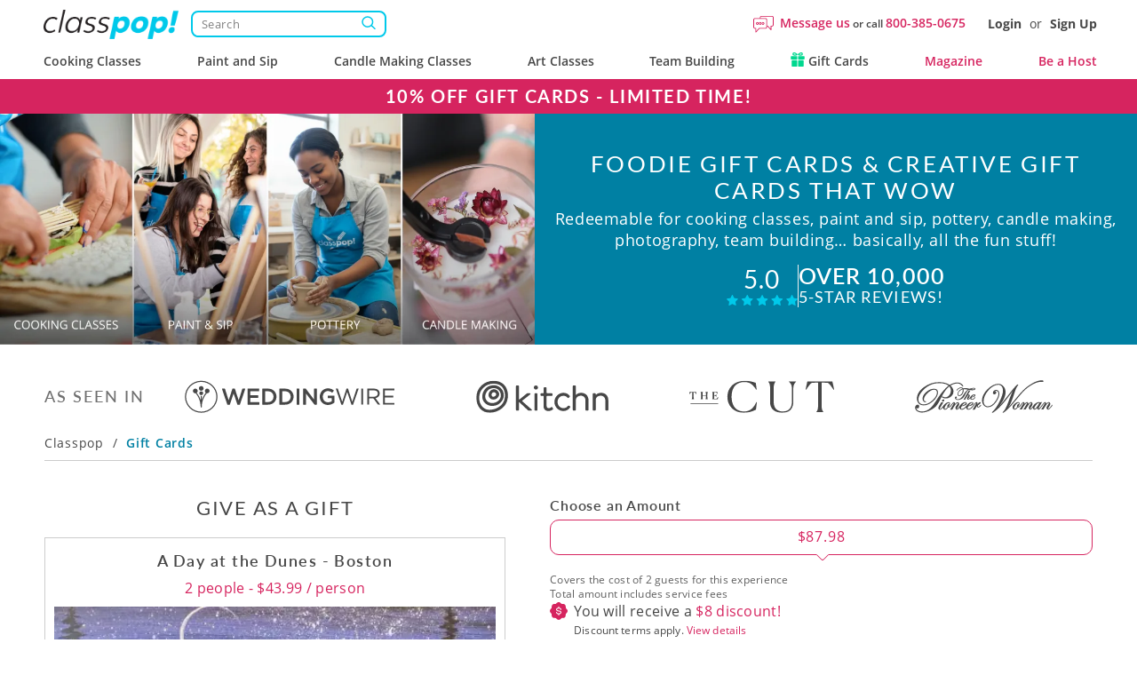

--- FILE ---
content_type: text/html; charset=UTF-8
request_url: https://www.classpop.com/gift-cards?product_id=11827
body_size: 32175
content:
<!DOCTYPE html>
<html lang="en-us">
    <head>
            <title>Foodie Gift Cards | Cooking Classes, Paint and Sip &amp; More | Classpop! </title>
        <meta name="description" content="Choose a foodie gift card by Classpop! which can be used for a variety of fun experiences, including cooking classes, paint and sip events, candle making classes &amp; more.">
    <meta charset="utf-8">
    <meta name="viewport" content="width=device-width, initial-scale=1, maximum-scale=5.0, user-scalable=yes">
    <meta http-equiv="X-UA-Compatible" content="IE=edge">
        <meta name="robots" content="noodp, noydir">
        <meta name="theme-color" content="#D7416D">
    <meta name="csrf-token" content="LMoFtQLGN4JPzac6XF20T4x5ilBgtyrQGx1jDXRY">
    <link href="https://res.cloudinary.com" rel="preconnect">
    <link href="https://cdn-cookieyes.com" rel="preconnect">

    <link rel="canonical" href="https://www.classpop.com/gift-cards">
            <link fetchpriority="high" rel="preload" href="https://res.cloudinary.com/hz3gmuqw6/image/upload/f_auto,q_auto,w_1000/v1758030319/classpop/media_library/hero_image_gc" as="image" media="(min-width: 991px)">
    <link fetchpriority="high" rel="preload" href="https://res.cloudinary.com/hz3gmuqw6/image/upload/f_auto,q_auto,w_600/v1758030319/classpop/media_library/hero_image_gc" as="image" media="(max-width: 480px)">
                    <link rel="alternate" hreflang="en" href="https://www.classpop.com/gift-cards" />
                <link rel="alternate" hreflang="en-us" href="https://www.classpop.com/gift-cards" />
                <link rel="alternate" hreflang="en-ca" href="https://www.classpop.com/ca/gift-cards" />
                <link rel="alternate" hreflang="en-gb" href="https://www.classpop.com/uk/gift-cards" />
                <link rel="alternate" hreflang="en-it" href="https://www.classpop.com/it/gift-cards" />
                <link rel="alternate" hreflang="en-fr" href="https://www.classpop.com/fr/gift-cards" />
                <link rel="alternate" hreflang="en-mx" href="https://www.classpop.com/mx/gift-cards" />
                <link rel="alternate" hreflang="en-es" href="https://www.classpop.com/es/gift-cards" />
                <link rel="alternate" hreflang="en-au" href="https://www.classpop.com/au/gift-cards" />
                <link rel="alternate" hreflang="en-ae" href="https://www.classpop.com/ae/gift-cards" />
                <link rel="alternate" hreflang="x-default" href="https://www.classpop.com/gift-cards" />
                    <meta property="fb:app_id" content="322919938601487" /> 
<meta property="og:site_name" content="Classpop!"/>
<meta property="og:title" content="Foodie Gift Cards | Cooking Classes, Paint and Sip &amp; More"/>
<meta property="og:description" content="Choose a foodie gift card by Classpop! which can be used for a variety of fun experiences, including cooking classes, paint and sip events, candle making classes &amp; more."/>
<meta property="og:image" content="https://res.cloudinary.com/hz3gmuqw6/image/upload/c_fill,q_80,w_720/v1711365955/classpop/gift-cards-new/Group_26086267"/>
<meta property="og:image:width" content="720"/>
<meta property="og:image:height" content="310"/>
<meta property="og:url" content="https://www.classpop.com/gift-cards"/>
<meta property="og:type" content="website"/>    <link rel="shortcut icon" href="https://www.classpop.com/favicon.ico?v=3" />
    <link rel="apple-touch-icon" sizes="180x180" href="/assets/images/apple-icon-new-180x180.png">
    <link rel="apple-touch-icon" sizes="57x57" href="/assets/images/apple-icon-new-57x57px.png" />
    <link rel="apple-touch-icon" sizes="72x72" href="/assets/images/apple-icon-new-72x72px.png" />
    <link rel="apple-touch-icon" sizes="114x114" href="/assets/images/apple-icon-new-114x114px.png" />
    <link rel="apple-touch-icon" sizes="144x144" href="/assets/images/apple-icon-new-144x144px.png" />
    <link rel="preload" href="https://res.cloudinary.com/hz3gmuqw6/raw/upload/v1714125126/classpop/fonts/Lato-regular.woff2" as="font" type="font/woff" crossorigin/>
    <link rel="preload" href="https://res.cloudinary.com/hz3gmuqw6/raw/upload/v1714124997/classpop/fonts/open-sans.woff2" as="font" type="font/woff" crossorigin/>
                        <link rel="stylesheet" href="/assets/css/new-gift-cards_combine.css?v=1767771912"/>
                    <style>
        .amount-error{
            color: #D6245F;
            font-size: 14px;
            line-height: 18px;
            letter-spacing: 0.02em;
            padding-top: 10px;
            padding-bottom: 10px;
            font-weight: 600;
            font-family: 'Open Sans';
            font-style: normal;
            display: none;
        }
        .amount-error .i_icon {
            display: none;
            position: relative;
            left: 0px;
            top: 2px;
            width: 16px;
            height: 16px;
            background: url(https://res.cloudinary.com/hz3gmuqw6/image/upload/v1683887483/classpop/icons/i_icon.svg) no-repeat center;
            background-size: contain;
            min-width: 18px;
            min-height: 18px;
        }
        .amount-error a {
            color: #D6245F;
            text-decoration: underline;
        }
        .why-book__image.lazy-loaded {
            background: url('https://res.cloudinary.com/hz3gmuqw6/image/upload/f_auto,q_auto/v1758198852/classpop/media_library/gift_card_page/the_best_foodie_gift_cards') no-repeat top center;
            background-size: cover;
        }
        #banner-custom .banner-body{
            padding: 11px 10px 12px 10px;
        }
        .holiday-gift-banner__label.holiday_type_1, .holiday-gift-banner__label.holiday_type_2{
            width: 350px;
            letter-spacing: 0.05em;
        }
                    body{
                padding-top: 128px;
            }
            body #banner-custom{
                top: 88px;
            }
            @media (max-width: 991px) {
                body{
                    padding-top: 95px;
                }
                body #banner-custom{
                    top: 55px;
                }
            }
                @media (max-width: 766px) {
            #banner-custom .banner-body {
                padding: 14px 5px;
            }
                        body{
                padding-top: 103px;
            }
            body #banner-custom{
                top: 63px;
            }
                    }
        @media(max-width: 600px) {
            .amount-error .i_icon {
                display: inline-block;
            }
            .amount-error{
                display: flex;
                gap: 5px;
                line-height: 20px;
                color: #606060;
                font-weight: 500;
            }
            #banner-custom .banner-body {
                padding: 4px 5px;
                                margin-top:8px;
                            }
            #banner-custom .banner-body .message{
                font-size: 11px;
            }
                          #banner-custom .banner-body .text-bold {
                width: 100%;
            }
                        .message-title--ten{
                font-size: 15px !important;
            }
        }
        @media (max-width: 480px) {
            #gift-category-all{
                overflow: auto;
            }
        }
    </style>
    <script type="text/javascript">
        var gmaps_key = "AIzaSyA277EzUhyaaipmZy9__t3vscU6QWyxcJI";
        var current_country = "usa";
        window.dataLayer = window.dataLayer || [];
                function gtag(){dataLayer.push(arguments);}
        gtag("consent", "default", {
            ad_storage: "denied",
            ad_user_data: "denied",
            ad_personalization: "denied",
            analytics_storage: "denied",
            functionality_storage: "denied",
            personalization_storage: "denied",
            security_storage: "granted",
            wait_for_update: 2000,
            region: ['AT', 'BE', 'BG', 'CY', 'CZ', 'DE', 'DK', 'EE', 'ES', 'FI', 'FR', 'GB', 'GR', 'HR', 'HU', 'IE', 'IS', 'IT', 'LI', 'LT', 'LU', 'LV', 'MT', 'NL', 'NO', 'PL', 'PT', 'RO', 'SE', 'SI', 'SK', 'UA', "UK", "CH"]
        });
        gtag("set", "ads_data_redaction", true);
        gtag("set", "url_passthrough", true);
    </script>
        <!-- End Google Analytics -->
            <meta name="google-site-verification" content="s0EUptwTeqVJQn8fqh4GR6BLF0nU2Q1DT956tcdOBZg" />
                            <!-- Google Tag Manager -->
            <script>window.addEventListener("load", function(ev){(function(w,d,s,l,i){w[l]=w[l]||[];w[l].push({'gtm.start':
                        new Date().getTime(),event:'gtm.js'});var f=d.getElementsByTagName(s)[0],
                    j=d.createElement(s),dl=l!='dataLayer'?'&l='+l:'';j.async=true;j.src=
                    'https://www.googletagmanager.com/gtm.js?id='+i+dl;f.parentNode.insertBefore(j,f);
                })(window,document,'script','dataLayer','GTM-MFFWH4J');});</script>
            <!-- End Google Tag Manager -->
                <script>
        function etrack(category, action, label, value, send_to) {
            window.dataLayer = window.dataLayer || [];
            dataLayer.push({
                'event' : "OLD " + action,
                'event_category' : category,
                'event_label': label,
                'is_custom_tracking': 'old'
            });
        }

        function awtrack(slug, data) {
            return false;
            data = data || {};
            if(typeof gtag != 'undefined' && typeof AW_TRACKING_CODE != 'undefined') {
                data.send_to = AW_TRACKING_CODE+'/'+slug;
                gtag('event', 'conversion', data);
            } else {
                console.log('AdWords conversion tracking');
            }
        }

        function gtmTrack(category, action, label){
            window.dataLayer = window.dataLayer || [];
            dataLayer.push({
                'event' : action,
                'event_category' : category,
                'event_label': label,
                'is_custom_tracking': 'y'
            });
        }
    </script>
        </head>
    <body data-type="wb" class="   " data-region-code="">
        <div id="content-main">
            <div class="hidden">
    <svg xmlns="http://www.w3.org/2000/svg" xmlns:xlink="http://www.w3.org/1999/xlink" width="0" height="0">
                                                                            </svg>
</div>
                            <nav id="new-navbar" class="navbar navbar-default navbar-fixed-top text-bold " role="navigation">
    <div class="container header-wrapper">
        <div class='header-top-section'>
            <div class="navbar-logo">
                <a href="#" class="mobile-menu-toggle" title="Menu">
                    <div></div>
                    <div></div>
                    <div></div>
                </a>
                <a href="https://www.classpop.com">
                    <img width="160" src="https://res.cloudinary.com/hz3gmuqw6/image/upload/f_auto,q_auto/v1584958565/classpop/Group_2_2x" alt="Classpop! Thousands of cooking classes, paint and sip events, team building activities & more">
                </a>

                <div class='search-nav-wrapper'>
                    <form action='https://www.classpop.com/search'>
                        <input type='hidden' name='type' value=''>
                        <div class="__relative">
                            <input class="search-nav-input" aria-label="Search" autocomplete="off" type='text' name='s' value='' placeholder='Search'>
                            <span class="search-nav-input--btn"></span>
                        </div>
                    </form>
                </div>
            </div>
            <div class="navbar-right-section">
                <div class="mobile-icons visible-xs">
                    <div class="mob-search-field">
                        <svg width='19' height="17" role="img" style="vertical-align: middle;"><use href="/assets/images/svg_sprite.svg?v=1#svg_icon_search" xlink:href="/assets/images/svg_sprite.svg?v=1#svg_icon_search"></use></svg>
                    </div>
                    <a href="https://www.classpop.com/contact" aria-label="Message Us">
                        <span style="display: none !important;">Message Us</span>
                        <svg width='22' height="22" role="img" style="vertical-align: middle;"><use href="/assets/images/svg_sprite.svg?v=1#svg_icon_message" xlink:href="/assets/images/svg_sprite.svg?v=1#svg_icon_message"></use></svg>
                    </a>
                                        <a href="#" data-toggle="modal" data-target="#modal-login" aria-label="Login">
                        <span style="display: none !important;">Login</span>
                        <svg width='19' height="19" role="img" style="vertical-align: middle;"><use href="/assets/images/svg_sprite.svg?v=1#svg_icon_login" xlink:href="/assets/images/svg_sprite.svg?v=1#svg_icon_login"></use></svg>
                    </a>
                                    </div>
                                <div class='navbar-questions hidden-xs'>
                    <svg width='23' height="23" role="img" style="margin-right: 7px;"><use href="/assets/images/svg_sprite.svg?v=1#svg_icon_message" xlink:href="/assets/images/svg_sprite.svg?v=1#svg_icon_message"></use></svg>
                    <div class="message-us" style="line-height: 38px;">
                        <a href="https://www.classpop.com/contact">Message us</a>
                        or call
                        <a href="tel:+1800-385-0675">800-385-0675</a>
                    </div>
                </div>
                <div class='navbar-user hidden-xs'>
                                        <a href="#" data-toggle="modal" data-target="#modal-login">Login</a> <span>or</span> <a href="#" data-toggle="modal" data-target="#modal-signup">Sign Up</a>
                                    </div>
            </div>
        </div>
        <div class="navbar-menu">
            <ul id="main-menu" class="short-items-list usa">
                                <li class="top-level has-items">
                    <i class="mobile-next-level"></i>
                    <a href="#">Cooking Classes</a>
                    <div class="menu-level menu-first-level menu-cc">
                        <ul>
                            <li class='search-menu-box'><input type="text" class='search-menu' aria-label="Search cities" placeholder='Search cities'></li>
                                                            
                                                                                                                                                                                                                                            <li class='hidden only-searchable'>
                                            <a data-href="https://www.classpop.com/albuquerque/cooking-classes">Albuquerque</a>
                                        </li>
                                                                    
                                                                                                                                                                                                                                            <li class='hidden only-searchable'>
                                            <a data-href="https://www.classpop.com/ann-arbor/cooking-classes">Ann Arbor</a>
                                        </li>
                                                                    
                                                                                                                                                                
                                                                                                                                                                                                                                            <li class='hidden only-searchable'>
                                            <a data-href="https://www.classpop.com/asheville/cooking-classes">Asheville</a>
                                        </li>
                                                                    
                                                                                                                                                                                                    
                                                                                <li>
                                            <a href="https://www.classpop.com/atlanta/cooking-classes">Atlanta</a>
                                        </li>
                                                                                                            
                                                                                                                                                        <li class='hidden only-searchable subarea--link'>
                                                <a data-href="https://www.classpop.com/buckhead/cooking-classes">Buckhead</a>
                                            </li>
                                                                                                                                                                                                            
                                                                                <li>
                                            <a href="https://www.classpop.com/austin/cooking-classes">Austin</a>
                                        </li>
                                                                                                            
                                                                                                                                                                                                                                            <li class='hidden only-searchable'>
                                            <a data-href="https://www.classpop.com/baltimore/cooking-classes">Baltimore</a>
                                        </li>
                                                                    
                                                                                                                                                                                                                                            <li class='hidden only-searchable'>
                                            <a data-href="https://www.classpop.com/baton-rouge/cooking-classes">Baton Rouge</a>
                                        </li>
                                                                    
                                                                                                                                                                                                    
                                                                                <li>
                                            <a href="https://www.classpop.com/bay-area/cooking-classes">Bay Area</a>
                                        </li>
                                                                                    <li>
                                                <a href="https://www.classpop.com/san-francisco/cooking-classes" style="padding-left: 35px;font-weight: 500;">San Francisco</a>
                                            </li>
                                                                                                            
                                                                                                                                                                                                                                    <li class='hidden only-searchable subarea--link'>
                                                <a data-href="https://www.classpop.com/east-bay/cooking-classes">East Bay</a>
                                            </li>
                                                                                                                                                                <li class='hidden only-searchable subarea--link'>
                                                <a data-href="https://www.classpop.com/marin-county/cooking-classes">Marin County</a>
                                            </li>
                                                                                                                                                                <li class='hidden only-searchable subarea--link'>
                                                <a data-href="https://www.classpop.com/south-bay-peninsula/cooking-classes">South Bay &amp; Peninsula</a>
                                            </li>
                                                                                                                                                                                                                                                    <li class='hidden only-searchable'>
                                            <a data-href="https://www.classpop.com/boca-raton/cooking-classes">Boca Raton</a>
                                        </li>
                                                                    
                                                                                                                                                                                                                                            <li class='hidden only-searchable'>
                                            <a data-href="https://www.classpop.com/boise/cooking-classes">Boise</a>
                                        </li>
                                                                    
                                                                                                                                                                                                    
                                                                                <li>
                                            <a href="https://www.classpop.com/boston/cooking-classes">Boston</a>
                                        </li>
                                                                                                            
                                                                                                                                                        <li class='hidden only-searchable subarea--link'>
                                                <a data-href="https://www.classpop.com/cambridge/cooking-classes">Cambridge</a>
                                            </li>
                                                                                                                                                                <li class='hidden only-searchable subarea--link'>
                                                <a data-href="https://www.classpop.com/boston-proper/cooking-classes">Boston Proper</a>
                                            </li>
                                                                                                                                                                <li class='hidden only-searchable subarea--link'>
                                                <a data-href="https://www.classpop.com/newton/cooking-classes">Newton</a>
                                            </li>
                                                                                                                                                                                                                                                    <li class='hidden only-searchable'>
                                            <a data-href="https://www.classpop.com/boulder/cooking-classes">Boulder</a>
                                        </li>
                                                                    
                                                                                                                                                                
                                                                                                                                                                                                                                            <li class='hidden only-searchable'>
                                            <a data-href="https://www.classpop.com/charleston/cooking-classes">Charleston</a>
                                        </li>
                                                                    
                                                                                                                                                                                                    
                                                                                <li>
                                            <a href="https://www.classpop.com/charlotte/cooking-classes">Charlotte</a>
                                        </li>
                                                                                                            
                                                                                                                                                                                                                                            <li class='hidden only-searchable'>
                                            <a data-href="https://www.classpop.com/chattanooga/cooking-classes">Chattanooga</a>
                                        </li>
                                                                    
                                                                                                                                                                                                    
                                                                                <li>
                                            <a href="https://www.classpop.com/chicago/cooking-classes">Chicago</a>
                                        </li>
                                                                                                            
                                                                                                                                                                                                                                    <li class='hidden only-searchable subarea--link'>
                                                <a data-href="https://www.classpop.com/downtown-chicago/cooking-classes">Downtown Chicago</a>
                                            </li>
                                                                                                                                                                <li class='hidden only-searchable subarea--link'>
                                                <a data-href="https://www.classpop.com/north-chicago/cooking-classes">Northern Suburbs</a>
                                            </li>
                                                                                                                                                                        
                                                                                                                                                                                                                                            <li class='hidden only-searchable'>
                                            <a data-href="https://www.classpop.com/cleveland/cooking-classes">Cleveland</a>
                                        </li>
                                                                    
                                                                                                                                                                                                                                            <li class='hidden only-searchable'>
                                            <a data-href="https://www.classpop.com/colorado-springs/cooking-classes">Colorado Springs</a>
                                        </li>
                                                                    
                                                                                                                                                                
                                                                                                                                                                                                    
                                                                                <li>
                                            <a href="https://www.classpop.com/dallas/cooking-classes">Dallas</a>
                                        </li>
                                                                                                            
                                                                                                                                                                
                                                                                                                                                                                                    
                                                                                <li>
                                            <a href="https://www.classpop.com/denver/cooking-classes">Denver</a>
                                        </li>
                                                                                                            
                                                                                                                                                                
                                                                                                                                                                                                                                            <li class='hidden only-searchable'>
                                            <a data-href="https://www.classpop.com/detroit/cooking-classes">Detroit</a>
                                        </li>
                                                                    
                                                                                                                                                                
                                                                                                                                                                
                                                                                                                                                                
                                                                                                                                                                
                                                                                                                                                                                                                                            <li class='hidden only-searchable'>
                                            <a data-href="https://www.classpop.com/fort-lauderdale/cooking-classes">Fort Lauderdale</a>
                                        </li>
                                                                    
                                                                                                                                                                                                                                            <li class='hidden only-searchable'>
                                            <a data-href="https://www.classpop.com/fort-worth/cooking-classes">Fort Worth</a>
                                        </li>
                                                                    
                                                                                                                                                                
                                                                                                                                                                
                                                                                                                                                                                                                                            <li class='hidden only-searchable'>
                                            <a data-href="https://www.classpop.com/glendale-az/cooking-classes">Glendale, AZ</a>
                                        </li>
                                                                    
                                                                                                                                                                                                                                            <li class='hidden only-searchable'>
                                            <a data-href="https://www.classpop.com/grand-rapids/cooking-classes">Grand Rapids</a>
                                        </li>
                                                                    
                                                                                                                                                                                                    
                                                                                <li>
                                            <a href="https://www.classpop.com/houston/cooking-classes">Houston</a>
                                        </li>
                                                                                                            
                                                                                                                                                                
                                                                                                                                                                                                                                            <li class='hidden only-searchable'>
                                            <a data-href="https://www.classpop.com/indianapolis/cooking-classes">Indianapolis</a>
                                        </li>
                                                                    
                                                                                                                                                                                                                                            <li class='hidden only-searchable'>
                                            <a data-href="https://www.classpop.com/jacksonville/cooking-classes">Jacksonville</a>
                                        </li>
                                                                    
                                                                                                                                                                                                                                            <li class='hidden only-searchable'>
                                            <a data-href="https://www.classpop.com/kansas-city/cooking-classes">Kansas City</a>
                                        </li>
                                                                    
                                                                                                                                                                
                                                                                                                                                                                                                                            <li class='hidden only-searchable'>
                                            <a data-href="https://www.classpop.com/las-vegas/cooking-classes">Las Vegas</a>
                                        </li>
                                                                    
                                                                                                                                                                
                                                                                                                                                                                                    
                                                                                <li>
                                            <a href="https://www.classpop.com/los-angeles/cooking-classes">Los Angeles</a>
                                        </li>
                                                                                                            
                                                                                                                                                        <li class='hidden only-searchable subarea--link'>
                                                <a data-href="https://www.classpop.com/pasadena/cooking-classes">Pasadena</a>
                                            </li>
                                                                                                                                                                <li class='hidden only-searchable subarea--link'>
                                                <a data-href="https://www.classpop.com/mid-city-area/cooking-classes">Mid-City Area</a>
                                            </li>
                                                                                                                                                                <li class='hidden only-searchable subarea--link'>
                                                <a data-href="https://www.classpop.com/hollywood-area/cooking-classes">Hollywood Area</a>
                                            </li>
                                                                                                                                                                <li class='hidden only-searchable subarea--link'>
                                                <a data-href="https://www.classpop.com/santa-monica/cooking-classes">Santa Monica</a>
                                            </li>
                                                                                                                                                                <li class='hidden only-searchable subarea--link'>
                                                <a data-href="https://www.classpop.com/culver-city/cooking-classes">Culver City</a>
                                            </li>
                                                                                                                                                                <li class='hidden only-searchable subarea--link'>
                                                <a data-href="https://www.classpop.com/west-los-angeles/cooking-classes">West Los Angeles</a>
                                            </li>
                                                                                                                                                                <li class='hidden only-searchable subarea--link'>
                                                <a data-href="https://www.classpop.com/south-bay-los-angeles/cooking-classes">South Bay Los Angeles</a>
                                            </li>
                                                                                                                                                                <li class='hidden only-searchable subarea--link'>
                                                <a data-href="https://www.classpop.com/san-fernando-valley/cooking-classes">San Fernando Valley</a>
                                            </li>
                                                                                                                                                                <li class='hidden only-searchable subarea--link'>
                                                <a data-href="https://www.classpop.com/downtown-los-angeles/cooking-classes">Downtown Los Angeles</a>
                                            </li>
                                                                                                                                                                                                                                                                                                                                <li class='hidden only-searchable'>
                                            <a data-href="https://www.classpop.com/louisville/cooking-classes">Louisville</a>
                                        </li>
                                                                    
                                                                                                                                                                                                                                            <li class='hidden only-searchable'>
                                            <a data-href="https://www.classpop.com/memphis/cooking-classes">Memphis</a>
                                        </li>
                                                                    
                                                                                                                                                                                                    
                                                                                <li>
                                            <a href="https://www.classpop.com/miami/cooking-classes">Miami</a>
                                        </li>
                                                                                                            
                                                                                                                                                                                                                                            <li class='hidden only-searchable'>
                                            <a data-href="https://www.classpop.com/milwaukee/cooking-classes">Milwaukee</a>
                                        </li>
                                                                    
                                                                                                                                                                                                    
                                                                                <li>
                                            <a href="https://www.classpop.com/minneapolis/cooking-classes">Minneapolis</a>
                                        </li>
                                                                                                            
                                                                                                                                                                
                                                                                                                                                                                                                                            <li class='hidden only-searchable'>
                                            <a data-href="https://www.classpop.com/naperville/cooking-classes">Naperville</a>
                                        </li>
                                                                    
                                                                                                                                                                                                    
                                                                                <li>
                                            <a href="https://www.classpop.com/nashville/cooking-classes">Nashville</a>
                                        </li>
                                                                                                            
                                                                                                                                                                
                                                                                                                                                                                                                                            <li class='hidden only-searchable'>
                                            <a data-href="https://www.classpop.com/new-jersey/cooking-classes">New Jersey</a>
                                        </li>
                                                                    
                                                                                                                                                                                                                                                                                                                                                                                            <li class='hidden only-searchable subarea--link'>
                                                <a data-href="https://www.classpop.com/jersey-city/cooking-classes">Jersey City</a>
                                            </li>
                                                                                                                                                                                                            
                                                                                <li>
                                            <a href="https://www.classpop.com/new-orleans/cooking-classes">New Orleans</a>
                                        </li>
                                                                                                            
                                                                                                                                                                
                                                                                                                                                                                                    
                                                                                <li>
                                            <a href="https://www.classpop.com/nyc/cooking-classes">NYC</a>
                                        </li>
                                                                                                            
                                                                                                                                                        <li class='hidden only-searchable subarea--link'>
                                                <a data-href="https://www.classpop.com/brooklyn/cooking-classes">Brooklyn</a>
                                            </li>
                                                                                                                                                                <li class='hidden only-searchable subarea--link'>
                                                <a data-href="https://www.classpop.com/manhattan/cooking-classes">Manhattan</a>
                                            </li>
                                                                                                                                                                <li class='hidden only-searchable subarea--link'>
                                                <a data-href="https://www.classpop.com/queens/cooking-classes">Queens</a>
                                            </li>
                                                                                                                                                                                                                                                                                                                                                                                                            
                                                                                                                                                                
                                                                                                                                                                
                                                                                                                                                                                                                                            <li class='hidden only-searchable'>
                                            <a data-href="https://www.classpop.com/orange-county/cooking-classes">Orange County</a>
                                        </li>
                                                                    
                                                                                                                                                        <li class='hidden only-searchable subarea--link'>
                                                <a data-href="https://www.classpop.com/huntington-beach/cooking-classes">Huntington Beach</a>
                                            </li>
                                                                                                                                                                <li class='hidden only-searchable subarea--link'>
                                                <a data-href="https://www.classpop.com/newport-beach/cooking-classes">Newport Beach</a>
                                            </li>
                                                                                                                                                                <li class='hidden only-searchable subarea--link'>
                                                <a data-href="https://www.classpop.com/irvine/cooking-classes">Irvine</a>
                                            </li>
                                                                                                                                                                <li class='hidden only-searchable subarea--link'>
                                                <a data-href="https://www.classpop.com/costa-mesa/cooking-classes">Costa Mesa</a>
                                            </li>
                                                                                                                                                                                                                                                    <li class='hidden only-searchable'>
                                            <a data-href="https://www.classpop.com/orlando/cooking-classes">Orlando</a>
                                        </li>
                                                                    
                                                                                                                                                                
                                                                                                                                                                                                    
                                                                                <li>
                                            <a href="https://www.classpop.com/philadelphia/cooking-classes">Philadelphia</a>
                                        </li>
                                                                                                            
                                                                                                                                                                                                                                            <li class='hidden only-searchable'>
                                            <a data-href="https://www.classpop.com/phoenix/cooking-classes">Phoenix</a>
                                        </li>
                                                                    
                                                                                                                                                                                                                                                                                                                        <li class='hidden only-searchable'>
                                            <a data-href="https://www.classpop.com/pittsburgh/cooking-classes">Pittsburgh</a>
                                        </li>
                                                                    
                                                                                                                                                                                                    
                                                                                <li>
                                            <a href="https://www.classpop.com/portland/cooking-classes">Portland</a>
                                        </li>
                                                                                                            
                                                                                                                                                                                                                                            <li class='hidden only-searchable'>
                                            <a data-href="https://www.classpop.com/raleigh/cooking-classes">Raleigh</a>
                                        </li>
                                                                    
                                                                                                                                                                                                                                            <li class='hidden only-searchable'>
                                            <a data-href="https://www.classpop.com/reno/cooking-classes">Reno</a>
                                        </li>
                                                                    
                                                                                                                                                                                                                                            <li class='hidden only-searchable'>
                                            <a data-href="https://www.classpop.com/sacramento/cooking-classes">Sacramento</a>
                                        </li>
                                                                    
                                                                                                                                                                                                                                            <li class='hidden only-searchable'>
                                            <a data-href="https://www.classpop.com/salt-lake-city/cooking-classes">Salt Lake City</a>
                                        </li>
                                                                    
                                                                                                                                                                                                                                            <li class='hidden only-searchable'>
                                            <a data-href="https://www.classpop.com/san-antonio/cooking-classes">San Antonio</a>
                                        </li>
                                                                    
                                                                                                                                                                                                    
                                                                                <li>
                                            <a href="https://www.classpop.com/san-diego/cooking-classes">San Diego</a>
                                        </li>
                                                                                                            
                                                                                                                                                        <li class='hidden only-searchable subarea--link'>
                                                <a data-href="https://www.classpop.com/downtown-san-diego/cooking-classes">Downtown San Diego</a>
                                            </li>
                                                                                                                                                                <li class='hidden only-searchable subarea--link'>
                                                <a data-href="https://www.classpop.com/carlsbad-oceanside/cooking-classes">Carlsbad &amp; Oceanside</a>
                                            </li>
                                                                                                                                                                <li class='hidden only-searchable subarea--link'>
                                                <a data-href="https://www.classpop.com/east-san-diego/cooking-classes">East San Diego</a>
                                            </li>
                                                                                                                                                                <li class='hidden only-searchable subarea--link'>
                                                <a data-href="https://www.classpop.com/la-jolla-pacific-beach/cooking-classes">La Jolla &amp; Pacific Beach</a>
                                            </li>
                                                                                                                                                                                                            
                                                                                                                                                     <li class='hidden only-searchable'>
                                            <a data-href="https://www.classpop.com/san-jose/cooking-classes">San Jose</a>
                                        </li>
                                                                    
                                                                                                                                                                                                                                            <li class='hidden only-searchable'>
                                            <a data-href="https://www.classpop.com/santa-barbara/cooking-classes">Santa Barbara</a>
                                        </li>
                                                                    
                                                                                                                                                                
                                                                                                                                                                
                                                                                                                                                                
                                                                                                                                                                                                                                            <li class='hidden only-searchable'>
                                            <a data-href="https://www.classpop.com/scottsdale/cooking-classes">Scottsdale</a>
                                        </li>
                                                                    
                                                                                                                                                                                                                                            <li class='hidden only-searchable'>
                                            <a data-href="https://www.classpop.com/seattle/cooking-classes">Seattle</a>
                                        </li>
                                                                    
                                                                                                                                                                                                                                    <li class='hidden only-searchable subarea--link'>
                                                <a data-href="https://www.classpop.com/downtown-seattle/cooking-classes">Downtown Seattle</a>
                                            </li>
                                                                                                                                                                <li class='hidden only-searchable subarea--link'>
                                                <a data-href="https://www.classpop.com/west-seattle/cooking-classes">West Seattle</a>
                                            </li>
                                                                                                                                                                                                                                            <li class='hidden only-searchable subarea--link'>
                                                <a data-href="https://www.classpop.com/south-seattle/cooking-classes">South Seattle</a>
                                            </li>
                                                                                                                                                                        
                                                                                                                                                                
                                                                                                                                                                                                                                            <li class='hidden only-searchable'>
                                            <a data-href="https://www.classpop.com/st-louis/cooking-classes">St. Louis</a>
                                        </li>
                                                                    
                                                                                                                                                                                                                                            <li class='hidden only-searchable'>
                                            <a data-href="https://www.classpop.com/st-petersburg/cooking-classes">St. Petersburg</a>
                                        </li>
                                                                    
                                                                                                                                                                                                                                            <li class='hidden only-searchable'>
                                            <a data-href="https://www.classpop.com/tampa/cooking-classes">Tampa</a>
                                        </li>
                                                                    
                                                                                                                                                                
                                                                                                                                                                                                                                            <li class='hidden only-searchable'>
                                            <a data-href="https://www.classpop.com/tucson/cooking-classes">Tucson</a>
                                        </li>
                                                                    
                                                                                                                                                                
                                                                                                                                                                                                    
                                                                                <li>
                                            <a href="https://www.classpop.com/washington-dc/cooking-classes">Washington, D.C.</a>
                                        </li>
                                                                                                            
                                                                                                                                                        <li class='hidden only-searchable subarea--link'>
                                                <a data-href="https://www.classpop.com/dc/cooking-classes">DC</a>
                                            </li>
                                                                                                                                                                <li class='hidden only-searchable subarea--link'>
                                                <a data-href="https://www.classpop.com/northern-virginia/cooking-classes">Northern Virginia</a>
                                            </li>
                                                                                                                                                                                                                                            <li class='hidden only-searchable subarea--link'>
                                                <a data-href="https://www.classpop.com/montgomery-county/cooking-classes">Montgomery County</a>
                                            </li>
                                                                                                                                                                <li class='hidden only-searchable subarea--link'>
                                                <a data-href="https://www.classpop.com/prince-georges-county/cooking-classes">Prince George&#039;s County</a>
                                            </li>
                                                                                                                                                                                                                                            <li class='hidden only-searchable subarea--link'>
                                                <a data-href="https://www.classpop.com/anne-arundel-county/cooking-classes">Anne Arundel County</a>
                                            </li>
                                                                                                                                                                                                                                                    <li class='hidden only-searchable'>
                                            <a data-href="https://www.classpop.com/west-palm-beach/cooking-classes">West Palm Beach</a>
                                        </li>
                                                                    
                                                                                                                                                                
                                                                                                                                                                                                                                                                                            <li class='hidden only-searchable'>
                                        <a style="font-weight: 500;" data-href="https://www.classpop.com/es/barcelona/cooking-classes">Barcelona</a>
                                    </li>
                                                                                                                                                                                            <li class='hidden only-searchable'>
                                        <a style="font-weight: 500;" data-href="https://www.classpop.com/uk/birmingham/cooking-classes">Birmingham</a>
                                    </li>
                                                                                                                                <li class='hidden only-searchable'>
                                        <a style="font-weight: 500;" data-href="https://www.classpop.com/it/bologna/cooking-classes">Bologna</a>
                                    </li>
                                                                                                                                                                                                                                                        <li class='hidden only-searchable'>
                                        <a style="font-weight: 500;" data-href="https://www.classpop.com/ca/calgary/cooking-classes">Calgary</a>
                                    </li>
                                                                                                                                <li class='hidden only-searchable'>
                                        <a style="font-weight: 500;" data-href="https://www.classpop.com/mx/cancun/cooking-classes">Cancun</a>
                                    </li>
                                                                                                                                <li class='hidden only-searchable'>
                                        <a style="font-weight: 500;" data-href="https://www.classpop.com/ae/dubai/cooking-classes">Dubai</a>
                                    </li>
                                                                                                                                <li class='hidden only-searchable'>
                                        <a style="font-weight: 500;" data-href="https://www.classpop.com/uk/edinburgh/cooking-classes">Edinburgh</a>
                                    </li>
                                                                                                                                <li class='hidden only-searchable'>
                                        <a style="font-weight: 500;" data-href="https://www.classpop.com/ca/edmonton/cooking-classes">Edmonton</a>
                                    </li>
                                                                                                                                <li class='hidden only-searchable'>
                                        <a style="font-weight: 500;" data-href="https://www.classpop.com/it/florence/cooking-classes">Florence</a>
                                    </li>
                                                                                                                                                                                            <li class='hidden only-searchable'>
                                        <a style="font-weight: 500;" data-href="https://www.classpop.com/ca/hamilton/cooking-classes">Hamilton</a>
                                    </li>
                                                                                                                                                                                                                                                        <li class='hidden only-searchable'>
                                        <a style="font-weight: 500;" data-href="https://www.classpop.com/pt/lisbon/cooking-classes">Lisbon</a>
                                    </li>
                                                                                                                                                                                            <li class='hidden only-searchable'>
                                        <a style="font-weight: 500;" data-href="https://www.classpop.com/uk/london/cooking-classes">London</a>
                                    </li>
                                                                                                                                                                                            <li class='hidden only-searchable'>
                                        <a style="font-weight: 500;" data-href="https://www.classpop.com/es/madrid/cooking-classes">Madrid</a>
                                    </li>
                                                                                                                                <li class='hidden only-searchable'>
                                        <a style="font-weight: 500;" data-href="https://www.classpop.com/uk/manchester/cooking-classes">Manchester</a>
                                    </li>
                                                                                                                                <li class='hidden only-searchable'>
                                        <a style="font-weight: 500;" data-href="https://www.classpop.com/au/melbourne/cooking-classes">Melbourne</a>
                                    </li>
                                                                                                                                <li class='hidden only-searchable'>
                                        <a style="font-weight: 500;" data-href="https://www.classpop.com/mx/mexico-city/cooking-classes">Mexico City</a>
                                    </li>
                                                                                                                                <li class='hidden only-searchable'>
                                        <a style="font-weight: 500;" data-href="https://www.classpop.com/it/milan/cooking-classes">Milan</a>
                                    </li>
                                                                                                                                <li class='hidden only-searchable'>
                                        <a style="font-weight: 500;" data-href="https://www.classpop.com/ca/mississauga/cooking-classes">Mississauga</a>
                                    </li>
                                                                                                                                                                                                                                                        <li class='hidden only-searchable'>
                                        <a style="font-weight: 500;" data-href="https://www.classpop.com/ca/ottawa/cooking-classes">Ottawa</a>
                                    </li>
                                                                                                                                <li class='hidden only-searchable'>
                                        <a style="font-weight: 500;" data-href="https://www.classpop.com/fr/paris/cooking-classes">Paris</a>
                                    </li>
                                                                                                                                <li class='hidden only-searchable'>
                                        <a style="font-weight: 500;" data-href="https://www.classpop.com/mx/playa-del-carmen/cooking-classes">Playa Del Carmen</a>
                                    </li>
                                                                                                                                                                                            <li class='hidden only-searchable'>
                                        <a style="font-weight: 500;" data-href="https://www.classpop.com/ca/richmond/cooking-classes">Richmond</a>
                                    </li>
                                                                                                                                <li class='hidden only-searchable'>
                                        <a style="font-weight: 500;" data-href="https://www.classpop.com/it/rome/cooking-classes">Rome</a>
                                    </li>
                                                                                                                                                                                            <li class='hidden only-searchable'>
                                        <a style="font-weight: 500;" data-href="https://www.classpop.com/it/sicily/cooking-classes">Sicily</a>
                                    </li>
                                                                                                                                <li class='hidden only-searchable'>
                                        <a style="font-weight: 500;" data-href="https://www.classpop.com/it/siena/cooking-classes">Siena</a>
                                    </li>
                                                                                                                                <li class='hidden only-searchable'>
                                        <a style="font-weight: 500;" data-href="https://www.classpop.com/ca/surrey/cooking-classes">Surrey</a>
                                    </li>
                                                                                                                                <li class='hidden only-searchable'>
                                        <a style="font-weight: 500;" data-href="https://www.classpop.com/ca/toronto/cooking-classes">Toronto</a>
                                    </li>
                                                                                                                                <li class='hidden only-searchable'>
                                        <a style="font-weight: 500;" data-href="https://www.classpop.com/ca/vancouver/cooking-classes">Vancouver</a>
                                    </li>
                                                                                                                                <li class='hidden only-searchable'>
                                        <a style="font-weight: 500;" data-href="https://www.classpop.com/it/venice/cooking-classes">Venice</a>
                                    </li>
                                                                                                                                                                                    <li>
                                    <a href="https://www.classpop.com/ca">Canada</a>
                                </li>
                                <li class='hidden only-searchable'>
                                    <a href="https://www.classpop.com/uk">United Kingdom</a>
                                </li>
                                                        <li>
                                <a href="https://www.classpop.com/markets">International Markets</a>
                            </li>
                            <li>
                                <a href="https://www.classpop.com/in-person-cooking-classes-with-top-chefs" style="color:#d6245f;font-size: 14.5px;letter-spacing: 0.03em;">See All Cities</a>
                            </li>
                        </ul>
                    </div>
                </li>
                                    <li class="top-level has-items">
                        <i class="mobile-next-level"></i>
                        <a href="#">Paint and Sip</a>
                        <div class="menu-level menu-first-level menu-paint-and-sip">
                            <ul>
                                <li class='search-menu-box'><input type="text" class='search-menu' aria-label="Search cities" placeholder='Search cities'></li>
                                                                                                                                                                                                                                                                                                <li class='hidden only-searchable'>
                                                <a data-href="https://www.classpop.com/ann-arbor/paint-and-sip">Ann Arbor</a>
                                            </li>
                                                                                                                                                                                                                                    <li class='hidden only-searchable'>
                                                <a data-href="https://www.classpop.com/appleton/paint-and-sip">Appleton</a>
                                            </li>
                                                                                                                                                                                                                                                                                                        <li>
                                                <a href="https://www.classpop.com/atlanta/paint-and-sip">Atlanta</a>
                                            </li>
                                                                                                                                                                                                                                    <li class='hidden only-searchable'>
                                                <a data-href="https://www.classpop.com/austin/paint-and-sip">Austin</a>
                                            </li>
                                                                                                                                                                                                                                    <li class='hidden only-searchable'>
                                                <a data-href="https://www.classpop.com/baltimore/paint-and-sip">Baltimore</a>
                                            </li>
                                                                                                                                                                                                                                                                                                        <li class='hidden only-searchable'>
                                                <a data-href="https://www.classpop.com/bay-area/paint-and-sip">Bay Area</a>
                                            </li>
                                                                                                                                                                                                                                                                                                        <li class='hidden only-searchable'>
                                                <a data-href="https://www.classpop.com/boise/paint-and-sip">Boise</a>
                                            </li>
                                                                                                                                                                                                                                    <li class='hidden only-searchable'>
                                                <a data-href="https://www.classpop.com/boston/paint-and-sip">Boston</a>
                                            </li>
                                                                                                                                                                                                                                                                                                                                                                            <li class='hidden only-searchable'>
                                                <a data-href="https://www.classpop.com/charleston/paint-and-sip">Charleston</a>
                                            </li>
                                                                                                                                                                                                                                    <li class='hidden only-searchable'>
                                                <a data-href="https://www.classpop.com/charlotte/paint-and-sip">Charlotte</a>
                                            </li>
                                                                                                                                                                                                                                                                                                        <li>
                                                <a href="https://www.classpop.com/chicago/paint-and-sip">Chicago</a>
                                            </li>
                                                                                                                                                                                                                                    <li class='hidden only-searchable'>
                                                <a data-href="https://www.classpop.com/cincinnati/paint-and-sip">Cincinnati</a>
                                            </li>
                                                                                                                                                                                                                                    <li class='hidden only-searchable'>
                                                <a data-href="https://www.classpop.com/cleveland/paint-and-sip">Cleveland</a>
                                            </li>
                                                                                                                                                                                                                                    <li class='hidden only-searchable'>
                                                <a data-href="https://www.classpop.com/colorado-springs/paint-and-sip">Colorado Springs</a>
                                            </li>
                                                                                                                                                                                                                                    <li class='hidden only-searchable'>
                                                <a data-href="https://www.classpop.com/columbus/paint-and-sip">Columbus</a>
                                            </li>
                                                                                                                                                                                                                                    <li class='hidden only-searchable'>
                                                <a data-href="https://www.classpop.com/dallas/paint-and-sip">Dallas</a>
                                            </li>
                                                                                                                                                                                                                                    <li class='hidden only-searchable'>
                                                <a data-href="https://www.classpop.com/danville/paint-and-sip">Danville</a>
                                            </li>
                                                                                                                                                                                                                                    <li class='hidden only-searchable'>
                                                <a data-href="https://www.classpop.com/denver/paint-and-sip">Denver</a>
                                            </li>
                                                                                                                                                                                                                                                                                                        <li class='hidden only-searchable'>
                                                <a data-href="https://www.classpop.com/detroit/paint-and-sip">Detroit</a>
                                            </li>
                                                                                                                                                                                                                                    <li class='hidden only-searchable'>
                                                <a data-href="https://www.classpop.com/elk-grove/paint-and-sip">Elk Grove</a>
                                            </li>
                                                                                                                                                                                                                                    <li class='hidden only-searchable'>
                                                <a data-href="https://www.classpop.com/federal-way/paint-and-sip">Federal Way</a>
                                            </li>
                                                                                                                                                                                                                                    <li class='hidden only-searchable'>
                                                <a data-href="https://www.classpop.com/fishkill/paint-and-sip">Fishkill</a>
                                            </li>
                                                                                                                                                                                                                                                                                                        <li class='hidden only-searchable'>
                                                <a data-href="https://www.classpop.com/fort-lauderdale/paint-and-sip">Fort Lauderdale</a>
                                            </li>
                                                                                                                                                                                                                                                                                                                                                                                                                                                                                                                    <li class='hidden only-searchable'>
                                                <a data-href="https://www.classpop.com/grand-rapids/paint-and-sip">Grand Rapids</a>
                                            </li>
                                                                                                                                                                                                                                    <li class='hidden only-searchable'>
                                                <a data-href="https://www.classpop.com/houston/paint-and-sip">Houston</a>
                                            </li>
                                                                                                                                                                                                                                                                                                        <li class='hidden only-searchable'>
                                                <a data-href="https://www.classpop.com/indianapolis/paint-and-sip">Indianapolis</a>
                                            </li>
                                                                                                                                                                                                                                    <li class='hidden only-searchable'>
                                                <a data-href="https://www.classpop.com/jacksonville/paint-and-sip">Jacksonville</a>
                                            </li>
                                                                                                                                                                                                                                    <li class='hidden only-searchable'>
                                                <a data-href="https://www.classpop.com/kansas-city/paint-and-sip">Kansas City</a>
                                            </li>
                                                                                                                                                                                                                                    <li class='hidden only-searchable'>
                                                <a data-href="https://www.classpop.com/kenosha/paint-and-sip">Kenosha</a>
                                            </li>
                                                                                                                                                                                                                                    <li class='hidden only-searchable'>
                                                <a data-href="https://www.classpop.com/las-vegas/paint-and-sip">Las Vegas</a>
                                            </li>
                                                                                                                                                                                                                                                                                                        <li>
                                                <a href="https://www.classpop.com/los-angeles/paint-and-sip">Los Angeles</a>
                                            </li>
                                                                                                                                                                                                                                    <li class='hidden only-searchable'>
                                                <a data-href="https://www.classpop.com/louisville/paint-and-sip">Louisville</a>
                                            </li>
                                                                                                                                                                                                                                    <li class='hidden only-searchable'>
                                                <a data-href="https://www.classpop.com/memphis/paint-and-sip">Memphis</a>
                                            </li>
                                                                                                                                                                                                                                    <li class='hidden only-searchable'>
                                                <a data-href="https://www.classpop.com/miami/paint-and-sip">Miami</a>
                                            </li>
                                                                                                                                                                                                                                    <li class='hidden only-searchable'>
                                                <a data-href="https://www.classpop.com/milwaukee/paint-and-sip">Milwaukee</a>
                                            </li>
                                                                                                                                                                                                                                    <li class='hidden only-searchable'>
                                                <a data-href="https://www.classpop.com/minneapolis/paint-and-sip">Minneapolis</a>
                                            </li>
                                                                                                                                                                                                                                                                                                                                                                            <li class='hidden only-searchable'>
                                                <a data-href="https://www.classpop.com/nashville/paint-and-sip">Nashville</a>
                                            </li>
                                                                                                                                                                                                                                    <li class='hidden only-searchable'>
                                                <a data-href="https://www.classpop.com/new-braunfels/paint-and-sip">New Braunfels</a>
                                            </li>
                                                                                                                                                                                                                                    <li class='hidden only-searchable'>
                                                <a data-href="https://www.classpop.com/new-jersey/paint-and-sip">New Jersey</a>
                                            </li>
                                                                                                                                                                                                                                    <li class='hidden only-searchable'>
                                                <a data-href="https://www.classpop.com/new-orleans/paint-and-sip">New Orleans</a>
                                            </li>
                                                                                                                                                                                                                                    <li class='hidden only-searchable'>
                                                <a data-href="https://www.classpop.com/norfolk/paint-and-sip">Norfolk</a>
                                            </li>
                                                                                                                                                                                                                                    <li>
                                                <a href="https://www.classpop.com/nyc/paint-and-sip">NYC</a>
                                            </li>
                                                                                                                                                                                                                                    <li class='hidden only-searchable'>
                                                <a data-href="https://www.classpop.com/oklahoma-city/paint-and-sip">Oklahoma City</a>
                                            </li>
                                                                                                                                                                                                                                                                                                                                                                            <li class='hidden only-searchable'>
                                                <a data-href="https://www.classpop.com/orange-county/paint-and-sip">Orange County</a>
                                            </li>
                                                                                                                                                                                                                                    <li class='hidden only-searchable'>
                                                <a data-href="https://www.classpop.com/orlando/paint-and-sip">Orlando</a>
                                            </li>
                                                                                                                                                                                                                                                                                                        <li class='hidden only-searchable'>
                                                <a data-href="https://www.classpop.com/philadelphia/paint-and-sip">Philadelphia</a>
                                            </li>
                                                                                                                                                                                                                                    <li class='hidden only-searchable'>
                                                <a data-href="https://www.classpop.com/phoenix/paint-and-sip">Phoenix</a>
                                            </li>
                                                                                                                                                                                                                                    <li class='hidden only-searchable'>
                                                <a data-href="https://www.classpop.com/pittsburgh/paint-and-sip">Pittsburgh</a>
                                            </li>
                                                                                                                                                                                                                                    <li class='hidden only-searchable'>
                                                <a data-href="https://www.classpop.com/portland/paint-and-sip">Portland</a>
                                            </li>
                                                                                                                                                                                                                                    <li class='hidden only-searchable'>
                                                <a data-href="https://www.classpop.com/raleigh/paint-and-sip">Raleigh</a>
                                            </li>
                                                                                                                                                                                                                                                                                                        <li class='hidden only-searchable'>
                                                <a data-href="https://www.classpop.com/sacramento/paint-and-sip">Sacramento</a>
                                            </li>
                                                                                                                                                                                                                                    <li class='hidden only-searchable'>
                                                <a data-href="https://www.classpop.com/salt-lake-city/paint-and-sip">Salt Lake City</a>
                                            </li>
                                                                                                                                                                                                                                    <li class='hidden only-searchable'>
                                                <a data-href="https://www.classpop.com/san-antonio/paint-and-sip">San Antonio</a>
                                            </li>
                                                                                                                                                                                                                                    <li>
                                                <a href="https://www.classpop.com/san-diego/paint-and-sip">San Diego</a>
                                            </li>
                                                                                                                                                                                                                                    <li class='hidden only-searchable'>
                                                <a data-href="https://www.classpop.com/san-francisco/paint-and-sip">San Francisco</a>
                                            </li>
                                                                                                                                                                                                                                                                                                                                                                                                                                                                                                                                                                                        <li class='hidden only-searchable'>
                                                <a data-href="https://www.classpop.com/scottsdale/paint-and-sip">Scottsdale</a>
                                            </li>
                                                                                                                                                                                                                                    <li class='hidden only-searchable'>
                                                <a data-href="https://www.classpop.com/seattle/paint-and-sip">Seattle</a>
                                            </li>
                                                                                                                                                                                                                                                                                                                                                                                                                                                <li class='hidden only-searchable'>
                                                <a data-href="https://www.classpop.com/st-petersburg/paint-and-sip">St. Petersburg</a>
                                            </li>
                                                                                                                                                                                                                                    <li class='hidden only-searchable'>
                                                <a data-href="https://www.classpop.com/tampa/paint-and-sip">Tampa</a>
                                            </li>
                                                                                                                                                                                                                                                                                                        <li class='hidden only-searchable'>
                                                <a data-href="https://www.classpop.com/tucson/paint-and-sip">Tucson</a>
                                            </li>
                                                                                                                                                                                                                                    <li class='hidden only-searchable'>
                                                <a data-href="https://www.classpop.com/tyler/paint-and-sip">Tyler</a>
                                            </li>
                                                                                                                                                                                                                                    <li class='hidden only-searchable'>
                                                <a data-href="https://www.classpop.com/washington-dc/paint-and-sip">Washington, D.C.</a>
                                            </li>
                                                                                                                                                                                                                                    <li class='hidden only-searchable'>
                                                <a data-href="https://www.classpop.com/west-palm-beach/paint-and-sip">West Palm Beach</a>
                                            </li>
                                                                                                                                                                                                                <li>
                                    <a href="https://www.classpop.com/paint-and-sip" style="color:#d6245f;font-size: 14.5px;letter-spacing: 0.03em;">See All Cities</a>
                                </li>
                            </ul>
                        </div>
                    </li>
                                                    <li class="top-level">
                        <a href="https://www.classpop.com/candle-making-classes">Candle Making Classes</a>
                    </li>
                    
                    
                    
                    
                    
                    
                    
                    
                    
                    
                    
                    
                    
                    
                    
                    
                                                                    <li class="top-level has-items top-level--large">
                        <i class="mobile-next-level"></i>
                        <a href="#">Art Classes</a>
                        <div class="menu-level menu-first-level">
                            <ul>
                                <li>
                                    <a href="https://www.classpop.com/photography-classes">Photography Classes</a>
                                </li>
                                <li>
                                    <a href="https://www.classpop.com/pottery-classes">Pottery Classes</a>
                                </li>
                                <li>
                                    <a href="https://www.classpop.com/art-classes" style="color:#d6245f;font-size: 14.5px;letter-spacing: 0.03em;">See All Art Classes</a>
                                </li>
                            </ul>
                        </div>
                        
                        
                        
                        
                        
                        
                        
                        
                        
                        
                        
                        
                        
                        
                        
                        
                        
                        
                    </li>
                
                
                
                
                
                
                
                
                
                
                
                
                
                
                
                
                
                
                
                
                
                
                
                
                
                
                
                
                
                
                
                
                
                
                
                
                
                
                
                
                
                
                
                
                
                
                
                
                
                
                
                
                
                
                
                
                
                
                
                
                                    <li class='top-level'>
                        <a href="https://www.classpop.com/team-building-activities"> Team Building</a>
                    </li>
                                <li class='top-level'>
                    <a href="https://www.classpop.com/gift-cards"><svg style="vertical-align: text-top;" width='16' height="16" role="img"><use href="/assets/images/svg_sprite.svg?v=1#gc_icon_menu" xlink:href="/assets/images/svg_sprite.svg?v=1#gc_icon_menu"></use></svg> Gift Cards</a>
                </li>
                <li class='top-level right-menu right-position'>
                    <a href="https://www.classpop.com/magazine">Magazine</a>
                </li>
                <li class='top-level right-menu'>
                    <a href="https://www.classpop.com/be-a-host">Be a Host</a>
                </li>
                                    <li class="top-level visible-xs">
                        <a href="#" data-toggle="modal" data-target="#modal-login"><i class="fa fa-user"></i> Login</a>
                    </li>
                            </ul>
        </div>
    </div>
    <div class='search-nav-wrapper search-nav-wrapper--mobile'>
        <form action='https://www.classpop.com/search'>
            <input type='hidden' name='type' value=''>
            <div class="__relative">
                <input class="search-nav-input" aria-label="Search" autocomplete="off" type='text' name='s' value='' placeholder='Search'>
                <span class="search-nav-input--btn"></span>
            </div>
        </form>
    </div>
        </nav>

            
            
    <div id="banner-custom">
        <div class="banner-body text-center" style="display: flex;align-items: center;justify-content: center;padding: 0px;height: 40px;margin: 0px;">
            <div class="text-bold"><span class="message-title"><b style="font: 700 20px / 24px 'Lato Bold';letter-spacing: 0.08em;color: white;text-transform: uppercase;" class="message-title--ten">10% Off Gift Cards - Limited Time!</b></span></div>
        </div>
    </div>
<div class="header-hero-block">

    <div class="header-hero-block__main">
        <div class="header-hero-block__info">
            <div class="wrapper">
            <h1 class="header-hero-block__title">Foodie Gift Cards & Creative Gift Cards That Wow</h1>
            <h2 class="header-hero-block__description">Redeemable for cooking classes, paint and sip, pottery, candle making, photography, team building… basically, all the fun stuff!</h2>
            <div class="header-hero-block__reviews">
                <div class="wrapper">
                    <div class="item-1">
                        <div>5.0</div>
                        <div style="line-height: 1px;"><img class="lazy" src="[data-uri]" data-original="https://res.cloudinary.com/hz3gmuqw6/image/upload/v1711359488/classpop/gift-cards-new/Frame_300.svg" alt="5 Stars Icon"></div>
                    </div>
                    <div class="item-2"></div>
                    <div class="item-3">
                        <div>Over 10,000</div>
                        <div>5-Star Reviews!</div>
                    </div>
                </div>
            </div>
            </div>
        </div>
        <picture class="hero_image_inline">
            <source srcset="https://res.cloudinary.com/hz3gmuqw6/image/upload/f_auto,q_auto,w_1000/v1758030319/classpop/media_library/hero_image_gc" media="(min-width: 768px)">
            <img src="https://res.cloudinary.com/hz3gmuqw6/image/upload/f_auto,q_auto,w_600/v1758030319/classpop/media_library/hero_image_gc" alt="Foodie gift cards">
        </picture>
    </div>
</div>
<div class="our-partners">
    <div class="our-partners__title-wrapper">
        <span class="our-partners__title">As Seen in</span>
    </div>
    <div class="our-partners__wrapper">
                    <div class="our-partners__logo">
                <img
                    style="max-height: 37px;"
                    class="lazy"
                    src="[data-uri]"
                    alt="WEDDINGWIRE"
                    data-original="https://res.cloudinary.com/hz3gmuqw6/image/upload/q_auto/v1693839652/classpop/homepage/WEDDINGWIRE_logo.svg"
                    width="70"
                    height="20"
                />
            </div>
                    <div class="our-partners__logo">
                <img
                    style="max-height: 37px;"
                    class="lazy"
                    src="[data-uri]"
                    alt="kitchn"
                    data-original="https://res.cloudinary.com/hz3gmuqw6/image/upload/q_auto/v1693839652/classpop/homepage/kitchn_logo.svg"
                    width="87"
                    height="14"
                />
            </div>
                    <div class="our-partners__logo">
                <img
                    style="max-height: 37px;"
                    class="lazy"
                    src="[data-uri]"
                    alt="THE CUT"
                    data-original="https://res.cloudinary.com/hz3gmuqw6/image/upload/q_auto/v1693839652/classpop/homepage/the_cut_logo.svg"
                    width="64"
                    height="16"
                />
            </div>
                    <div class="our-partners__logo">
                <img
                    style="max-height: 37px;"
                    class="lazy"
                    src="[data-uri]"
                    alt="The Pioneer Woman"
                    data-original="https://res.cloudinary.com/hz3gmuqw6/image/upload/v1761753628/classpop/media_library/gift_card_page/thepioneerwoman.svg"
                    width="58"
                    height="12"
                />
            </div>
            </div>
</div>

<div class="page-breadcrumbs">
    <div id="breadcrumb-section" class="">
    <ul class="breadcrumb list-unstyled list-inline gray" itemscope itemtype="http://schema.org/BreadcrumbList">
                    <li itemprop="itemListElement" itemscope itemtype="http://schema.org/ListItem">
                <a href="https://www.classpop.com" itemprop="item"><span itemprop="name">Classpop</span></a>
                <meta itemprop="position" content="1">
            </li>
            <li class='breadcrumb-arrow'>/</li>
                                            <li>
                    <p>Gift Cards</p>
                </li>
                        </ul>
    </div>
<style>
    #breadcrumb-section.with-elements{
        display: flex;
        justify-content: space-between;
    }
    #breadcrumb-section .total__elements{
        color: #474747;
        flex-shrink: 0;
    }
    #breadcrumb-section .breadcrumb{
        font-size: 0px;
    }
    #breadcrumb-section .breadcrumb li{
        font: 500 14px/19px 'Open Sans';
        margin: 0px;
        padding-left: 0px;
        padding-right: 0px;
        letter-spacing: 0.05em;
        color: #474747;
    }
    #breadcrumb-section .breadcrumb li.breadcrumb-arrow{
        margin: 0px 10px;
    }
    #breadcrumb-section .breadcrumb a{
        border: 0px;
    }
    #breadcrumb-section .breadcrumb a:hover{
        border-bottom: 1px solid #474747;
    }
    #breadcrumb-section .breadcrumb p{
        font-weight: 600;
        color: #0080A3;
    }
    @media (max-width: 767px) {
        #breadcrumb-section .breadcrumb li{
            font-size: 10px;
        }
    }
</style>
    </div>
<main class="gifts-card-content gifts-card-content--product">
    <input type="hidden" id="daily-amount" value="0">
    <form class="gift-card-form " action="" method="post" autocomplete="off" enctype="multipart/form-data">
        <input type="hidden" name="_token" value="LMoFtQLGN4JPzac6XF20T4x5ilBgtyrQGx1jDXRY">                <input type='hidden' name='amount-custom' value='87.98'>

        <div class="gift-card-form__col-2 give-as-gift">
                        <input type="hidden" name="template" value="22">
            <div class="gc-give-as-gift">GIVE AS A GIFT</div>
            <div class="gc-give-as-gift__card">
                
                <div class="gc-product-title">A Day at the Dunes - Boston</div>
                <div class="gc-product-details">2 people - $43.99 / person</div>
                <div class="gc-product-view-button">More info</div>
                <div class="gc-product-content">
                    <div class="panel panel-mealcard">
                        <div class="meal-image-container">
                            <img src="https://res.cloudinary.com/hz3gmuqw6/image/upload/c_fill,f_auto,h_300,q_60,w_450/v1/classpop/64aed6e766be6" alt="A Day at the Dunes - Boston" class="full-width" itemprop="image">
                        </div>
                        <div class="mlc-content">
                            <div class="panel-body">
                                <h3>A Day at the Dunes - Boston</h3>
                                <p>
                                    <span class="pull-left text-primary">Paint and Sip</span>
                                    <span class="pull-right">
                                        <span class='price__value' data-service_fee="4.99">$43.99</span>
                                    </span>
                                </p>
                            </div>
                            <div class="panel-body">
                                <div class="mlc-chef">
                                    <div class="mlc-picture">
                                                                                    <img src="https://res.cloudinary.com/hz3gmuqw6/image/upload/c_fill,f_auto,h_50,q_60,w_50/v1/goldenapron/62d9611c63de6.jpg" alt="" class="full-width img-circle">
                                                                                <span class="verified-chef-tooltip">
                                            <span class="verified-seal mlc-verified-seal">
                                                <i class="fa fa-check"></i>
                                            </span> <p class="mlc-verified-text" style="color: #606060;">Verified chef</p>
                                        </span>
                                    </div>
                                    <p class="mlc-infos">
                                                                                    <span class="mlc-chefname text-bold">Instructor Élisabeth &amp; Team</span>
                                                                                <br>
                                        <span class="mlc-location gray-light" style="color: #606060;">
                                                                                        <span>Boston</span>
                                                                                    </span>
                                    </p>
                                </div>
                                <div class="mlc-reviews pull-right">
                                    <span class="rating-stars rating-xs rating-percent-97 pull-right"></span>
                                    <p class="mlc-nb-reviews text-right">
                                                                                    33 reviews
                                                                            </p>
                                </div>
                            </div>
                        </div>
                    </div>
                </div>
            </div>
            <p class="gc-product-desc">Not sure which class to give? All gift cards can be redeemed for any experience on Classpop!</p>
                                </div>
        <div class="gift-card-form__col-1">
            <div class="amount-settings">
                <p class="section-header">
                    <span class="section-header__marker">1</span> CHOOSE AN AMOUNT
                </p>
                <p class="section-title desktop-visible">Choose an Amount</p>
                <p class="validation-error help-block font-small mg-top-sm static-error hidden" id="amount-custom-error-message"></p>
                <fieldset class="amount-settings__values give-as-gift ">
                    <legend class="visually-hidden">Amount</legend>
                                            <label class="amount-settings__value amount-settings__value_87.98 option-field option-field--selected ">
                            <input type="radio" name="amount" value="87.98" /> $87.98
                        </label>
                                                                <div class="amount-settings__info" style="font-size: 12px;font-weight: 500;line-height: 16px;letter-spacing: 0.02em;color: #606060;">
                            <span>Covers the cost of 2 guests for this experience</span>
                            <br>
                            <span>Total amount includes service fees</span>
                        </div>
                                                                <div class="amount-settings__promo ">
                            You will receive a <div style="color: #D6245F;display: inline-block;">$<span id="promoDiscount">8</span> discount!</div>
                            <div style="font-size: 12px;letter-spacing: 0.01em;">Discount terms apply. <a href="#" data-toggle="modal" data-target="#classpop_disclaimer_modal" style="color: #D6245F;">View details</a></div>
                        </div>
                                        <input
                        id="amount-custom"
                        class="amount-settings__value option-input only-numbers"
                        value=""
                        autocomplete="off"
                        placeholder="Custom Amount"
                        aria-label="Custom Amount"
                    />
                </fieldset>
                <div class="amount-error" style="display: none;"></div>
            </div>

            <div class="additional-info">
                <p class="section-header">
                    <span class="section-header__marker">2</span> DELIVERY METHOD
                </p>
                <div class="additional-info__delivery-date">
                    <div class="additional-info__delivery">
                        <p class="section-title mobile-visible">Method</p>
                        <p class="section-title desktop-visible">Delivery Method</p>
                        <fieldset class="additional-info__delivery-container">
                            <legend class="visually-hidden">Delivery Method</legend>
                            <label class="additional-info__value option-field " data-method="email">
                                <input type="radio" name="delivery" value="e-card"  /> Email
                            </label>
                            <label class="additional-info__value option-field option-field--selected" data-method="print">
                                <input type="radio" name="delivery" value="printed-card" checked /> Print
                            </label>
                        </fieldset>
                    </div>

                    <div class="additional-info__date hidden">
                        <p class="section-title">Delivery Date</p>
                        <input id="delivery_date" class="option-input" name="delivery_date" value="" aria-label="Date" />
                        <p class="validation-error help-block font-small mg-top-sm static-error hidden" id="delivery_date-error-message"></p>
                    </div>
                </div>

                <div class="additional-info__quantity" id="quantity_select">
                    <p class="section-header">
                        <span class="section-header__marker">3</span> SELECT A QUANTITY
                    </p>
                    <p class="section-title desktop-visible">Quantity</p>
                    <select name="gc_count" aria-label="Quantity">
                        <option value="1">1</option>
                        <option value="2">2</option>
                        <option value="3">3</option>
                        <option value="4">4</option>
                        <option value="5">5</option>
                        <option value="6">6</option>
                        <option value="7">7</option>
                        <option value="8">8</option>
                        <option value="9">9</option>
                        <option value="10">10</option>
                    </select>
                </div>
            </div>

            <div class="user-info">
                <p class="section-header">
                    <span class="section-header__marker">4</span> ADDITIONAL INFO
                </p>
                <div class="person-info">
                    <p class="section-title">Who is it for?</p>
                    <div class="person-info__wrapper gc-recipient-section">
                        <div class="person-info__input required-input">
                            <input id="recipientsName" class="option-input rname" name="recipient_name[]" value="" autocomplete="off" required="required" />
                            <label for="recipientsName" class="not-required">Recipient’s Name</label>
                        </div>
                        <div class="person-info__input required-input">
                            <input id="recipientsEmail" class="option-input remail" name="recipient_email[]" value="" autocomplete="off" required="required" />
                            <label for="recipientsEmail" class="not-required">Recipient’s Email</label>
                        </div>
                    </div>
                    <div class="person-info__errors">
                        <p></p>
                        <p class="validation-error font-small static-error hidden" id="recipient_email-error-message"></p>
                    </div>
                </div>
                <div class="person-info">
                    <p class="section-title">Who is it from?</p>
                    <div class="person-info__wrapper">
                        <div class="person-info__input">
                            <input class="option-input" name="sender_name" value="" type="text" placeholder="Your Name" aria-label="Your Name" autocomplete="name"/>
                        </div>
                        <div class="person-info__input required-input">
                            <input id="personEmail" class="option-input" name="sender_email" type="text" required="required" autocomplete="email" />
                            <label for="personEmail" style="pointer-events: none;">Your Email</label>
                        </div>
                    </div>
                    <div class="person-info__errors">
                        <p></p>
                        <p class="validation-error font-small static-error hidden" id="sender_email-error-message"></p>
                    </div>
                </div>
            </div>

            <div class="message-field mobile-visible give-as-gift-message">
                <p class="section-title">Add a Message</p>
                <textarea class="message-field__comment fc-desktop" name="message" placeholder="Gift message" maxlength="250" aria-label="Message"></textarea>
            </div>

            <div class="buy-now">
                <button class="buy-now__button submit-gift-card" type="button">BUY NOW</button>
                <div class="buy-now__advantages">
                    <div class="buy-now__advantage buy-now__advantage--1"><div>Classpop! gift cards <b>never expire</b></div></div>
                    <div class="buy-now__advantage--divider"></div>
                    <div class="buy-now__advantage buy-now__advantage--2"><div>Can be used for <b>any class or experience</b> on Classpop!</div></div>
                    <div class="buy-now__advantage--divider"></div>
                    <div class="buy-now__advantage buy-now__advantage--3"><div>After an order, any unused amount <b>remains on the gift card</b></div></div>
                </div>
            </div>
        </div>
    </form>
    <div class="customer-review">
        <div class="review">“If You’re on the fence about booking, you definitely should go for it – worth every penny!”</div>
        <div class="stars"><img loading="lazy" alt="5 stars Icon" class="lazy" src="[data-uri]" data-original="https://res.cloudinary.com/hz3gmuqw6/image/upload/v1674466020/classpop/gift-cards-new/stars.svg"></div>
        <div class="customer">Julie, Tampa</div>
    </div>
        <section class="why-book gifts-card-content__why-book">
        <div class="why-book__wrapper">
            <div class="why-book__image lazy-background"></div>
            <div class="why-book__info">
                <h2 class="why-book__header">WHY A CLASSPOP! GIFT CARD?</h2>
                <div class="why-book__list">
                <div class="why-book__item why-book__item--number-1">
                    <p class="why-book__title">Experiences They’ll Love</p>
                    <p class="why-book__description">Gift unique, hands-on experiences with top local experts.</p>
                </div>
                <div class="why-book__item why-book__item--number-2">
                    <p class="why-book__title">Flexible & convenient</p>
                    <p class="why-book__description">Buy it in seconds, deliver it instantly or later… and the balance never expires!</p>
                </div>
                <div class="why-book__item why-book__item--number-3">
                    <p class="why-book__title">Perfect for any occasion</p>
                    <p class="why-book__description">Birthdays, anniversaries, holidays, graduations… Classpop! gift cards fit every celebration.</p>
                </div>
                <div class="why-book__item why-book__item--number-4">
                    <p class="why-book__title">Over 10,000 5-Star Reviews</p>
                    <p class="why-book__description">Join thousands of satisfied customers, with over 10,000 5-star reviews.</p>
                </div>
                </div>
            </div>
        </div>
    </section>
</main>
<div class="bottom-content">

    <div class="faq bottom-content__faq">
    <div id="faq">
        <div class="wrapper">
            <div class="left-block">
                <h2 class="faq__title">FAQs</h2>
                <div class="subtitle">See all <a onclick="etrack('engagement', 'FAQ', 'Gift Cards')" href="https://www.classpop.com/faq">Frequently Asked Questions</a></div>
            </div>
            <div class="right-block">
                <div class="question">
                    <div class="question-main">
                        <div class="question-title">How can I purchase a Classpop! gift card?</div>
                        <div class="question-icon question-icon--plus"></div>
                    </div>
                    <div class="question-answer">
                        If you’ve been looking for fun gift cards, buying a Classpop! gift card is quick and easy. Simply visit <a target="_new" href="https://www.classpop.com/gift-cards">the gift card page</a> on Classpop! website, choose the amount you’d like to load (from $10 up to $1,000) and select instant delivery or schedule it for a future date. You can send it directly to the recipient, forward it yourself or print it out as a card.
                    </div>
                </div>

                <div class="question">
                    <div class="question-main">
                        <div class="question-title">Do Classpop! gift cards ever expire?</div>
                        <div class="question-icon question-icon--plus"></div>
                    </div>
                    <div class="question-answer">
                        <p>Classpop! gift cards <b>never expire</b>, and any unused balance can be applied toward another purchase anytime. For example, they can be used as <b>foodie gift cards</b> for cooking classes, with any remaining balance easily applied to <b>creative experiences</b> like painting, dance or photography.</p>
                    </div>
                </div>

                <div class="question">
                    <div class="question-main">
                        <div class="question-title">What’s the minimum and maximum amount I can load onto a gift card?</div>
                        <div class="question-icon question-icon--plus"></div>
                    </div>
                    <div class="question-answer">
                        <p>Classpop! gift cards start at just $10 and go up to $1,000, offering maximum flexibility. That’s why they’re often considered among the <b>best gift cards for foodies</b> and just as exciting for creatives. Many guests pick them as a <b>cooking class gift card</b> for culinary enthusiasts or a <b>gift certificate for cooking class</b> to surprise friends and family. They’re equally popular as <b>activity gift cards</b> for art and dance, making them some of the most unique gift cards you can give.</p>
                    </div>
                </div>

                <div class="question">
                    <div class="question-main">
                        <div class="question-title">How will I receive my Classpop! gift card after purchase?</div>
                        <div class="question-icon question-icon--plus"></div>
                    </div>
                    <div class="question-answer">
                        <p>After purchase, your Classpop! gift card arrives by email instantly or on a future date you choose. You can send it straight to the recipient, forward it yourself or print it as a card. Each card comes with a unique code that can be redeemed at checkout on any experience. Whether you’re gifting <b>cooking gift cards</b> or <b>paint and sip gift cards</b>, Classpop! makes it easy to deliver <b>creative gift cards</b> to friends and family nationwide.</p>
                    </div>
                </div>

                <div class="question">
                    <div class="question-main">
                        <div class="question-title">How much should I load to cover the cost of an experience?</div>
                        <div class="question-icon question-icon--plus"></div>
                    </div>
                    <div class="question-answer">
                        <p>Classpop! gift cards can be loaded with any amount from $10 to $1,000. Most cooking, art and creative classes range between $29 to $155 per person. Any unused balance stays on the card and never expires, making them some of the <b>best gift cards for foodies, best gift cards for artists</b> and beyond.</p>
                    </div>
                </div>
                <div class="question">
                    <div class="question-main">
                        <div class="question-title">How do I redeem a Classpop! gift card?</div>
                        <div class="question-icon question-icon--plus"></div>
                    </div>
                    <div class="question-answer">
                        <p>Classpop! offers some of the <b>most unique gift cards</b> thanks to the wide variety of experiences featured on the website. Choose from a <b>cooking class, paint and sip, dance class</b> or <b>photography workshop</b>, click “Book Now” and simply enter your gift card code at checkout. For food lovers, these make perfect <b>cooking class gift certificates</b>, while creatives can just as easily use them for art or candle making workshops, making Classpop! gift cards among the <b>best gift cards for cooks, foodies, artists and more.</b></p>
                    </div>
                </div>
                <div class="question" style="border: none;">
                    <div class="question-main">
                        <div class="question-title">Can I buy Classpop! Gift Cards for my team or customers?</div>
                        <div class="question-icon question-icon--plus"></div>
                    </div>
                    <div class="question-answer">
                        <p>Of course. Simply purchase a Classpop! gift card and share it with anyone. <b>Classpop! gift cards never expire</b> and <b>can be used for any experience nationwide</b>, making them some of the <b>best gift cards for family activities, couples and individuals alike.</b> They also work as <b>versatile gift cards for activities of every kind,</b> from <b>foodie vouchers</b> to <b>fun paint and sip gift cards</b> and <b>thoughtful alternative gift cards</b>, and the recipient can book a seat for any experience they choose.</p>
                    </div>
                </div>
            </div>
            <div class="mobile-link">See all <a href="https://www.classpop.com/faq" onclick="etrack('engagement', 'FAQ', 'Gift Cards')">Frequently Asked Questions</a></div>
        </div>
    </div>
</div>



</div>

                            <div class="page-footer">
    <div class="recommended-by page-footer__recommended">
        <div class="h5 recommended-by__title">
            <span>AS SEEN IN</span>
        </div>
        <div class="recommended-by__agencies">
            <div class="recommended-by__agency recommended-by__agency--order-1">
                <img class="lazy" src="[data-uri]" alt="NEW YORK POST" data-original="https://res.cloudinary.com/hz3gmuqw6/image/upload/q_auto/v1693839178/classpop/homepage/Layer_1_7.svg" width="106" height="24" />
            </div>
            <div class="recommended-by__agency recommended-by__agency--order-2">
                <img class="lazy" src="[data-uri]" alt="WEDDINGWIRE" data-original="https://res.cloudinary.com/hz3gmuqw6/image/upload/q_auto/v1693839652/classpop/homepage/WEDDINGWIRE_logo.svg" width="155" height="24" />
            </div>
            <div class="recommended-by__agency recommended-by__agency--order-3">
                <img class="lazy" src="[data-uri]" alt="kitchn" data-original="https://res.cloudinary.com/hz3gmuqw6/image/upload/q_auto/v1693839652/classpop/homepage/kitchn_logo.svg" width="116" height="29" />
            </div>
            <div class="recommended-by__agency recommended-by__agency--order-4">
                <img class="lazy" src="[data-uri]" alt="THE CUT" data-original="https://res.cloudinary.com/hz3gmuqw6/image/upload/q_auto/v1693839652/classpop/homepage/the_cut_logo.svg"/>
            </div>
        </div>
    </div>
    <div class="page-footer__body">
        <div class="page-footer__form">
            <div class='container wide-container'>
    <div class="email-subscription-form mg-none text-left">
        <form method="post" action="https://www.classpop.com/email-subscribe" id="subscriptionform" name="subscriptionform">
            <input type="hidden" id="subscriptionform-token" name="_token" value="LMoFtQLGN4JPzac6XF20T4x5ilBgtyrQGx1jDXRY">
            <div class="text-center">
                <p class="subscription-headline">
                    Stay Inspired!
                </p>
                <p class="subscription-text">
                    Join our email list for exclusive deals, local events and fun inspiration for living a more creative life.
                </p>
            </div>
            <div class="subscriptionform-errors mg-bottom-xs mg-top-xs" role="alert" style="display:none"></div>
            <div class='sf-wrapper'>
                <div class="fields-wrapper">
                    <input type="hidden" name="type" value="bottom_subscription_form">

                    <select name="subscriptionform-location" id="subscriptionform-location" data-required="true" aria-label="Choose city">
                        <option selected disabled>Choose Your City*</option>
                                                <option value="Adelaide">Adelaide</option>
                                                <option value="Akron">Akron</option>
                                                <option value="Albuquerque">Albuquerque</option>
                                                <option value="Amalfi Coast">Amalfi Coast</option>
                                                <option value="Amsterdam">Amsterdam</option>
                                                <option value="Ann Arbor">Ann Arbor</option>
                                                <option value="Appleton">Appleton</option>
                                                <option value="Asheville">Asheville</option>
                                                <option value="Athens">Athens</option>
                                                <option value="Atlanta">Atlanta</option>
                                                <option value="Austin">Austin</option>
                                                <option value="Baltimore">Baltimore</option>
                                                <option value="Bangkok">Bangkok</option>
                                                <option value="Barcelona">Barcelona</option>
                                                <option value="Baton Rouge">Baton Rouge</option>
                                                <option value="Bay Area">Bay Area</option>
                                                <option value="Belfast">Belfast</option>
                                                <option value="Berlin">Berlin</option>
                                                <option value="Birmingham">Birmingham</option>
                                                <option value="Boca Raton">Boca Raton</option>
                                                <option value="Boise">Boise</option>
                                                <option value="Bologna">Bologna</option>
                                                <option value="Boston">Boston</option>
                                                <option value="Boulder">Boulder</option>
                                                <option value="Brandon">Brandon</option>
                                                <option value="Brisbane">Brisbane</option>
                                                <option value="Bristol">Bristol</option>
                                                <option value="Brookfield">Brookfield</option>
                                                <option value="Brussels">Brussels</option>
                                                <option value="Budapest">Budapest</option>
                                                <option value="Buenos Aires">Buenos Aires</option>
                                                <option value="Calgary">Calgary</option>
                                                <option value="Cancun">Cancun</option>
                                                <option value="Charleston">Charleston</option>
                                                <option value="Charlotte">Charlotte</option>
                                                <option value="Chattanooga">Chattanooga</option>
                                                <option value="Chiang Mai">Chiang Mai</option>
                                                <option value="Chicago">Chicago</option>
                                                <option value="Cincinnati">Cincinnati</option>
                                                <option value="Cinque Terre">Cinque Terre</option>
                                                <option value="Cleveland">Cleveland</option>
                                                <option value="Colorado Springs">Colorado Springs</option>
                                                <option value="Columbus">Columbus</option>
                                                <option value="Copenhagen">Copenhagen</option>
                                                <option value="Dallas">Dallas</option>
                                                <option value="Danville">Danville</option>
                                                <option value="Denver">Denver</option>
                                                <option value="Des Moines">Des Moines</option>
                                                <option value="Detroit">Detroit</option>
                                                <option value="Dubai">Dubai</option>
                                                <option value="Dublin">Dublin</option>
                                                <option value="Edinburgh">Edinburgh</option>
                                                <option value="Edmonton">Edmonton</option>
                                                <option value="Elk Grove">Elk Grove</option>
                                                <option value="Federal Way">Federal Way</option>
                                                <option value="Fishkill">Fishkill</option>
                                                <option value="Florence">Florence</option>
                                                <option value="Fort Collins">Fort Collins</option>
                                                <option value="Fort Lauderdale">Fort Lauderdale</option>
                                                <option value="Fort Worth">Fort Worth</option>
                                                <option value="Franklin">Franklin</option>
                                                <option value="Gainesville">Gainesville</option>
                                                <option value="Genoa">Genoa</option>
                                                <option value="Glasgow">Glasgow</option>
                                                <option value="Glendale, AZ">Glendale, AZ</option>
                                                <option value="Grand Rapids">Grand Rapids</option>
                                                <option value="Hamilton">Hamilton</option>
                                                <option value="Hanoi">Hanoi</option>
                                                <option value="Hong Kong">Hong Kong</option>
                                                <option value="Houston">Houston</option>
                                                <option value="Hudson">Hudson</option>
                                                <option value="Indianapolis">Indianapolis</option>
                                                <option value="Jacksonville">Jacksonville</option>
                                                <option value="Kansas City">Kansas City</option>
                                                <option value="Kenosha">Kenosha</option>
                                                <option value="Krakow">Krakow</option>
                                                <option value="Lake Como">Lake Como</option>
                                                <option value="Las Vegas">Las Vegas</option>
                                                <option value="Lecce">Lecce</option>
                                                <option value="Lexington">Lexington</option>
                                                <option value="Lisbon">Lisbon</option>
                                                <option value="Liverpool">Liverpool</option>
                                                <option value="London">London</option>
                                                <option value="Los Angeles">Los Angeles</option>
                                                <option value="Louisville">Louisville</option>
                                                <option value="Lucca">Lucca</option>
                                                <option value="Lyon">Lyon</option>
                                                <option value="Madrid">Madrid</option>
                                                <option value="Mallorca">Mallorca</option>
                                                <option value="Manchester">Manchester</option>
                                                <option value="Maui">Maui</option>
                                                <option value="Melbourne">Melbourne</option>
                                                <option value="Melbourne FL">Melbourne FL</option>
                                                <option value="Memphis">Memphis</option>
                                                <option value="Mexico City">Mexico City</option>
                                                <option value="Miami">Miami</option>
                                                <option value="Milan">Milan</option>
                                                <option value="Milwaukee">Milwaukee</option>
                                                <option value="Minneapolis">Minneapolis</option>
                                                <option value="Mississauga">Mississauga</option>
                                                <option value="NYC">NYC</option>
                                                <option value="Napa">Napa</option>
                                                <option value="Naperville">Naperville</option>
                                                <option value="Nashville">Nashville</option>
                                                <option value="New Braunfels">New Braunfels</option>
                                                <option value="New Jersey">New Jersey</option>
                                                <option value="New Orleans">New Orleans</option>
                                                <option value="Norfolk">Norfolk</option>
                                                <option value="Oahu">Oahu</option>
                                                <option value="Oaxaca">Oaxaca</option>
                                                <option value="Oklahoma City">Oklahoma City</option>
                                                <option value="Omaha">Omaha</option>
                                                <option value="Online">Online</option>
                                                <option value="Orange County">Orange County</option>
                                                <option value="Orlando">Orlando</option>
                                                <option value="Osaka">Osaka</option>
                                                <option value="Ottawa">Ottawa</option>
                                                <option value="Palm Springs">Palm Springs</option>
                                                <option value="Paris">Paris</option>
                                                <option value="Perth">Perth</option>
                                                <option value="Philadelphia">Philadelphia</option>
                                                <option value="Phoenix">Phoenix</option>
                                                <option value="Pittsburgh">Pittsburgh</option>
                                                <option value="Playa Del Carmen">Playa Del Carmen</option>
                                                <option value="Portland">Portland</option>
                                                <option value="Porto">Porto</option>
                                                <option value="Prague">Prague</option>
                                                <option value="Puerto Vallarta">Puerto Vallarta</option>
                                                <option value="Raleigh">Raleigh</option>
                                                <option value="Reno">Reno</option>
                                                <option value="Richmond">Richmond</option>
                                                <option value="Rome">Rome</option>
                                                <option value="Sacramento">Sacramento</option>
                                                <option value="Saigon">Saigon</option>
                                                <option value="Salt Lake City">Salt Lake City</option>
                                                <option value="San Antonio">San Antonio</option>
                                                <option value="San Diego">San Diego</option>
                                                <option value="San Francisco">San Francisco</option>
                                                <option value="San Jose">San Jose</option>
                                                <option value="Santa Barbara">Santa Barbara</option>
                                                <option value="Santa Fe">Santa Fe</option>
                                                <option value="Santa Rosa">Santa Rosa</option>
                                                <option value="Savannah">Savannah</option>
                                                <option value="Scottsdale">Scottsdale</option>
                                                <option value="Seattle">Seattle</option>
                                                <option value="Sedona">Sedona</option>
                                                <option value="Seville">Seville</option>
                                                <option value="Sicily">Sicily</option>
                                                <option value="Siena">Siena</option>
                                                <option value="Singapore">Singapore</option>
                                                <option value="Sorrento">Sorrento</option>
                                                <option value="Spokane">Spokane</option>
                                                <option value="St. Louis">St. Louis</option>
                                                <option value="St. Petersburg">St. Petersburg</option>
                                                <option value="Stockholm">Stockholm</option>
                                                <option value="Surrey">Surrey</option>
                                                <option value="Tampa">Tampa</option>
                                                <option value="Temecula">Temecula</option>
                                                <option value="Toronto">Toronto</option>
                                                <option value="Tucson">Tucson</option>
                                                <option value="Tulsa">Tulsa</option>
                                                <option value="Tyler">Tyler</option>
                                                <option value="Valencia">Valencia</option>
                                                <option value="Vancouver">Vancouver</option>
                                                <option value="Venice">Venice</option>
                                                <option value="Washington, D.C.">Washington, D.C.</option>
                                                <option value="Wellington">Wellington</option>
                                                <option value="West Palm Beach">West Palm Beach</option>
                                                <option value="Westchester">Westchester</option>
                                                <option value="Winnipeg">Winnipeg</option>
                                                <option value="Zurich">Zurich</option>
                                            </select>
                    <input type="text" aria-label="Subscription area" id="subscriptionform-area-custom" name="subscriptionform-area-custom" style="display: none;" placeholder="Your location"><input type="text" aria-label="Subscription email" name="subscriptionform-email" placeholder='Enter Your Email*' id="subscriptionform-email" value="" size="25" maxlength="255" onchange="" autocomplete="off">
                </div>
                <button class="btn btn-sub-footer" type="submit">SIGN UP</button>
            </div>
            <div class="subscription-captcha-wrapper mg-top-xs hidden">
                <div class="g-recaptcha" data-sitekey="6Ld0C6IUAAAAANu16iPYRPb7gjYqmJf_T0P0dmfq"></div>
            </div>
        </form>
        <div class='subscriptionform-success text-center hidden'>
            <h4 class="p mg-top-none subscription-headline">YOU'RE IN!</h4>
            <p class="subscription-text"> Thank you for signing up for our mailing list.</p>
        </div>
    </div>
</div>
<div class='mg-bottom-lg'></div>
<style>
    .email-subscription-form {
        background:none;
        border:none;
        color:#231F20;
        padding-top:23px;
    }

    .page-footer__form .sf-wrapper{
        border: 1px solid #CCCCCC;
        border-radius: 8px;
    }
    .sf-wrapper input, .sf-wrapper .select2-container, .sf-wrapper .select2-selection--single {
        border-radius: 0px !important;
        margin-bottom:0px;
        outline: 0px;
        background-color: transparent;
    }

    .sf-wrapper .select2-selection__arrow {
        height:44px !important;
    }

    #subscriptionform-location {
        width:100%;
    }

    .btn-sub-footer {
        width:25%;
    }
    .page-footer__copyright .page-footer__address{
        width: 190px;
    }
    @media(min-width:992px) {
        .top-level--large .menu-first-level > ul{
            padding-top: 5px;
            width: 210px;
        }
    }
    @media(max-width:990px) {
        .page-footer__form #subscriptionform-email{
            border-top: 1px solid #ccc;
            border-radius: 0px !important;
        }
        .page-footer__form .select2-container--default .select2-selection--single{
            border-top: 0px !important;
        }
    }

    @media(max-width:767px) {
        .sf-wrapper, .subscriptionform-errors {
            display:block;
            width:100%;
            max-width:500px;
        }

        .email-subscription-form {
            padding-top:17px;
        }
        .page-footer__copyright2{
            display: none;
        }
        #main-menu .top-level.opened{
            border-bottom: 0px !important;
        }
    }
</style>

        </div>
        <div class="page-footer__social-media lazy-section">
            <a class="page-footer__social-network type-instagram" rel="me" href="https://www.instagram.com/classpopevents/" target="_blank" title="Instagram"></a>
            <a class="page-footer__social-network type-facebook" rel="me" href="https://www.facebook.com/ClasspopEvents" target="_blank" title="Facebook"></a>
            <a class="page-footer__social-network type-yelp" rel="me" href="https://www.yelp.com/biz/classpop-boston-3" target="_blank" title="Yelp"></a>
            <a class="page-footer__social-network type-twitter" rel="me" href="https://twitter.com/classpop_events/" target="_blank" title="Twitter"></a>
            <a class="page-footer__social-network type-pinterest" rel="me" href="https://www.pinterest.com/classpopevents/" target="_blank" title="Pinterest"></a>
        </div>
        <div class="page-footer__links">
            <div class="footer-refferences">
                <div class="h6 footer-refferences__title">EXPERIENCES</div>
                <ul class="footer-refferences__list">
                    <li class="footer-refferences__list-item">
                        <div data-type="join_us">Be a Host</div>
                    </li>
                    <li class="footer-refferences__list-item">
                        <div data-type="join_us_venue">Be a Venue Partner</div>
                    </li>
                    <li class="footer-refferences__list-item">
                        <div data-type="how_it_works">How It Works</div>
                    </li>
                    <li class="footer-refferences__list-item">
                        <div data-type="gift_cards">Gift Cards</div>
                    </li>
                    <li class="footer-refferences__list-item">
                        <div data-type="magazine">Magazine</div>
                    </li>
                </ul>
            </div>

            <div class="footer-refferences">
                <div class="h6 footer-refferences__title">COMPANY</div>
                <ul class="footer-refferences__list">
                    <li class="footer-refferences__list-item">
                        <div data-type="contact_us">Contact</div>
                    </li>
                    <li class="footer-refferences__list-item">
                        <a href="https://www.classpop.com/careers">Careers</a>
                    </li>
                    <li class="footer-refferences__list-item">
                        <a href="https://www.classpop.com/jobs">Join as a Host</a>
                    </li>
                    <li class="footer-refferences__list-item">
                        <div data-type="press_page">Press</div>
                    </li>
                    <li class="footer-refferences__list-item">
                        <div data-type="influencers_page">Influencers and Bloggers</div>
                    </li>
                    <li class="footer-refferences__list-item">
                        <div data-type="venue_partner_login">Venue Partner Login</div>
                    </li>
                    <li class="footer-refferences__list-item">
                        <div data-type="faq">FAQ</div>
                    </li>
                </ul>
            </div>
        </div>
    </div>
            <div class="page-footer__copyright">
            <div class="page-footer__trademark-wrapper">
                <p class="page-footer__trademark">© Classpop<sup>TM</sup>
                                            - Phone: <a class="hidden-link" href="tel:+1800-385-0675" onclick="gtmTrack('default', 'Footer Phone Click', '');">800-385-0675</a>
                                    </p>
                <img
                    style="height: 32px;"
                    loading="lazy"
                    src="https://res.cloudinary.com/hz3gmuqw6/image/upload/f_auto,q_80/v1658841186/classpop/homepage/Classpop_Logo_Footer"
                    alt="Classpop"
                    width="152"
                    height="32"
                />
            </div>
            <div class="page-footer__logo">
                <div class="footer-js-links" data-type="accessibility_page">Accessibility</div>
                <div class="footer-js-links" data-type="tou_page">Terms of Use</div>
                <div class="footer-js-links" data-type="privacy_policy_page">Privacy Policy</div>
                <a href="javascript:void(0)" onclick="revisitCkyConsent()" class="opt_out_cookie_banner hidden">Do Not Sell or Share My Personal Information</a>
            </div>
        </div>
        <div class="page-footer__copyright address page-footer__one">
            <div class="page-footer__address">
                            <p class="page-footer__headquarter-title"><b>US HEADQUARTERS:</b></p>
                <p class="page-footer__location">80 SW 8th St, Suite 2000</p>
                <p class="page-footer__location">Miami, FL 33130</p>
                        </div>
        </div>
    </div>
                                </div>

                    <div class="modal" id="modal-login" tabindex="-1" role="dialog" aria-labelledby="LoginModalLabel" aria-hidden="true">
    <div class="modal-dialog modal-md">
        <div class="modal-content">
            <div class="modal-header">
                <button type="button" class="close" data-dismiss="modal" aria-label="Close">
                    <span aria-hidden="true">&times;</span>
                </button>
                <div class="modal-title text-center" id="LoginModalLabel">Login</div>
            </div>
            <div class="modal-body">
                <div class="form-group">
                    <form action="https://www.classpop.com/auth/facebook" method="GET">
                        <input type="hidden" name="auth_redirect" value="https://www.classpop.com/gift-cards">

                        <div class="form-group">
                            <button type="submit" class="btn btn-block btn-facebook login-btn click-lock click-load">
                                <i class="fa fa-lg fa-facebook-official"></i> &nbsp; Connect using Facebook
                            </button>
                        </div>
                    </form>
                </div>
                <div class="alert alert-danger loginform-errors" role="alert" style="display:none">
                    <p class="loginform-errors-content"></p>
                </div>
                <div class="hr-group">
                    <hr>
                    <p class="hr-placeholder"><span>or</span></p>
                </div>
                <form action="https://www.classpop.com/login" method="POST" class="ajaxLoginform" id="loginform">
                    <input type="hidden" name="_token" value="LMoFtQLGN4JPzac6XF20T4x5ilBgtyrQGx1jDXRY">                    <input type="hidden" name="auth_redirect" value="https://www.classpop.com/gift-cards?product_id=11827">
                    <div class="form-group">
                        <label for="login-email" class="sr-only">Email</label>
                        <span class="validation-error hidden" role="alert"></span>
                        <input id="login-email" type="email" name="email" class="form-control" placeholder="Email" aria-label="Email">
                    </div>
                    <div class="form-group">
                        <label for="login-password" class="sr-only">Password</label>
                        <span class="validation-error hidden" role="alert"></span>
                        <input id="login-password" type="password" name="password" class="form-control" placeholder="Password" aria-label="Password">
                    </div>
                    <div class="form-group">
                        <button type="submit" class="btn btn-block login-btn" id="loginform-submit">Sign In</button>
                    </div>
                </form>
                <p class="text-center">
                    <a href="#modal-reset-password" data-toggle="modal" data-target="#modal-reset-password"
                       data-dismiss="modal" class="gray">Forgot password?</a>
                </p>
            </div>
            <div class="modal-footer">
                <p class="text-center">Don't have an account?
                    <a href="#" onclick="event.preventDefault(); showSignupForm();" data-dismiss="modal">Join now</a>
                </p>
            </div>
        </div>
    </div>
</div>
            <div class="modal" id="modal-signup" tabindex="-1" role="dialog" aria-labelledby="SignupModalLabel" aria-hidden="true">
    <div class="modal-dialog modal-md">
        <div class="modal-content">
            <div class="modal-header" style="padding-top: 50px;">
                <button type="button" class="close" data-dismiss="modal" aria-label="Close"><span aria-hidden="true">&times;</span>
                </button>
                <div class="modal-title text-center" id="SignupModalLabel">
                                            Create an account
                                    </div>
            </div>
            <div class="modal-body" style="padding-top: 0px;">
                                <div class="form-group">
                    <form action="https://www.classpop.com/auth/facebook" method="GET">
                        <input type="hidden" name="auth_redirect" value="https://www.classpop.com/gift-cards">
                        <div class="form-group">
                            <button type="submit" class="btn btn-block btn-facebook login-btn click-lock click-load">
                                <i class="fa fa-lg fa-facebook-official"></i> &nbsp; Connect using Facebook
                            </button>
                        </div>
                    </form>
                </div>
                <div class="hr-group">
                    <hr>
                    <p class="hr-placeholder"><span>or</span></p>
                </div>
                                <form action="https://www.classpop.com/register" method="POST" class="ajaxSignform" id="signupform">
                    <input type="hidden" name="_token" value="LMoFtQLGN4JPzac6XF20T4x5ilBgtyrQGx1jDXRY">                    <input type="hidden" name="auth_redirect" value="https://www.classpop.com/gift-cards?product_id=11827">
                    <div class="form-group">
                        <label class="sr-only" for="firstname">First name</label>
                        <span class="validation-error hidden" role="alert"></span>
                        <input type="text" id="firstname" name="firstname" class="form-control" placeholder="First name" aria-label="First name">
                    </div>
                    <div class="form-group hidden">
                        <label for="middlename" class="sr-only">Middle name</label>
                        <span class="validation-error hidden" role="alert"></span>
                        <input type="text" id="middlename" name="middlename" class="form-control" placeholder="Middle name">
                    </div>
                    <div class="form-group">
                        <label class="sr-only" for="lastname">Last name</label>
                        <span class="validation-error hidden" role="alert"></span>
                        <input type="text" id="lastname" name="lastname" class="form-control" placeholder="Last name" aria-label="Last name">
                    </div>
                    <div class="form-group">
                        <label for="signup-email" class="sr-only">Email address</label>
                        <span class="validation-error hidden" role="alert"></span>
                        <input type="email" id="signup-email" name="email" class="form-control" placeholder="Email address" aria-label="Email">
                    </div>
                                        <div class="form-group">
                        <label for="signup-password" class="sr-only">Password</label>
                        <span class="validation-error hidden" role="alert"></span>
                        <input id="signup-password" type="password" name="password" class="form-control" placeholder="Password" aria-label="Password">
                    </div>
                                        <input type='hidden' name='user_type' value=''/>
                    <div class="form-group">
                        <button type="submit" id="signupform-submit" class="btn btn-block login-btn">Sign Up</button>
                    </div>
                    <p class="text-center">By signing up, you agree to Classpop!'s current <a href="https://www.classpop.com/legal/terms-of-use" target="_blank">Terms of Use</a> and
                        <a class='agreement-link agreement-venue hidden' href="https://www.classpop.com/legal/venue-agreement" target="_blank">Venue Agreement</a>
                        <a class='agreement-link agreement-host hidden' href="https://www.classpop.com/legal/client-agreement" target="_blank">Host Agreement</a>
                        <a class='agreement-link agreement-customer' href="https://www.classpop.com/legal/privacy-policy" target="_blank">Privacy Policy</a>
                    </p>
                </form>
            </div>
            <div class="modal-footer" style="padding-top: 20px;">
                <p class="text-center">Already a member?
                    <br>
                    <a href="#modal-login" data-toggle="modal" data-target="#modal-login" data-dismiss="modal"
                       class="text-bold">Log in</a>
                </p>
            </div>
        </div>
    </div>
</div>
            <div class="modal" id="modal-reset-password" tabindex="-1" role="dialog" aria-labelledby="ResetpasswordmodalLabel" aria-hidden="true">
    <div class="modal-dialog modal-md">
        <div class="modal-content">
            <div class="modal-header">
                <button type="button" class="close" data-dismiss="modal" aria-label="Close">
                    <span aria-hidden="true">&times;</span>
                </button> 
                <div class="modal-title text-center" id="ResetpasswordmodalLabel">Reset your password</div>
            </div>
            <div class="modal-body">
                <form action="https://www.classpop.com/password/email" method="POST">
                    <input type="hidden" name="_token" value="LMoFtQLGN4JPzac6XF20T4x5ilBgtyrQGx1jDXRY">
                    <div class="form-group">
                        <label for="resetpassword-email" class="sr-only">Your email address</label>
                        <input type="email" id="resetpassword-email" name="email" class="form-control" placeholder="Your email address" required>
                    </div>
                    <div class="form-group"> <button type="submit" class="btn btn-block click-load">Send reset link</button> </div>
                </form>
            </div>
            <div class="modal-footer">
                <p class="text-center">
                    <a href="#modal-login" data-toggle="modal" data-target="#modal-login" data-dismiss="modal">Log in</a>
                    - <a href="#" onclick="event.preventDefault(); showSignupForm();" data-dismiss="modal">Sign up</a>
                </p>
            </div>
        </div>
    </div>
</div>                        
                                
        

            <div class="modal fade" id="location_popup_dynamic" tabindex="-1" role="dialog" aria-hidden="true">
    <div class="modal-dialog" role="document">
        <div class="wrapper">
            <div class="header">
                <div class="title"><span class="title--text">Choose Your City</span><span class="close-icon" data-dismiss="modal" aria-label="Close"></span></div>
            </div>
            <div class="body">
                <div class="search_wrapper">
                    <input type="text" placeholder="Search" aria-label="Search">
                </div>
                <div class="cities_wrapper">
                    <div class="city_items"></div>
                    <div class="cities_description mg-top-sm">
                        <b>Is your city not listed above?</b><br>
                        Feel free to <a href="https://www.classpop.com/contact" style="color: #D6245F;">contact us</a> and our concierge team will be serving your request individually!
                    </div>
                </div>
            </div>
        </div>
    </div>
</div>

            <style>
        .cl-modal.in{
            display: flex !important;
            align-items: center;
            padding-left: 10px !important;
            padding-right: 10px !important;
            justify-content: center;
        }
        .cl-modal .modal-dialog {
            width: 100%;
            max-width: 600px;
            overflow: unset !important;
        }
        .cl-modal .wrapper {
            border: 1px solid #CCCCCC;
            box-sizing: border-box;
            border-radius: 20px;
            padding: 24px;
            background: white;
        }
        .cl-modal__close{
            position: absolute;
            right: 0px;
            top: 0px;
            width: 24px;
            height: 24px;
            cursor: pointer;
        }
        .cl-modal__close:hover {
            opacity: 0.8;
        }
        .cl-modal__close:before,
        .cl-modal__close:after {
            position: absolute;
            left: 11px;
            content: ' ';
            height: 24px;
            width: 1.5px;
            background-color: #d6245f;
        }
        .cl-modal__close:before {
            -webkit-transform: rotate(45deg);
            transform: rotate(45deg);
        }
        .cl-modal__close:after {
            -webkit-transform: rotate(-45deg);
            transform: rotate(-45deg);
        }
        .title_wrapper {
            display: flex;
            align-items: center;
            justify-content: center;
        }
        .title_wrapper--modal {
            padding-bottom: 16px;
            border-bottom: 1px solid #CCCCCC;
            position: relative;
            margin-bottom: 16px;
        }
        #classpop_disclaimer_modal .title {
            color: #474747;
            text-transform: uppercase;
            font: 400 24px / 29px 'Lato';
            letter-spacing: 0.08em;
            text-align: center;
        }
    </style>
    <div class="modal cl-modal fade" id="classpop_disclaimer_modal" tabindex="-1" role="dialog" aria-hidden="true">
        <div class="modal-dialog" role="document">
            <div class="wrapper">
                <div class="title_wrapper title_wrapper--modal">
                    <div class="title">LIMITED TIME OFFER</div>
                    <span class="cl-modal__close" data-dismiss="modal" aria-label="Close"></span>
                </div>
                <div class="items">
                                            <div class="mg-bottom-sm">Promotional <b>10% discount</b> applies only to qualifying digital gift card purchases made during the promotion period. Discount is applied at checkout and cannot be combined with any other offers, promo codes, or referral credits. Gift card value may not exceed <b>$500</b>. One purchase per customer.</div>

                        <div class="mg-bottom-sm">The full face value of the gift card will be delivered to the recipient and remains valid per our standard gift card terms. Gift cards are not redeemable for cash, cannot be used to purchase other gift cards, and are non-refundable.</div>

                        <div class="mg-bottom-sm">Offer valid from <b>Jan 15 at 12am ET</b> to <b>Jan 29 at 12am ET</b>. Classpop! reserves the right to modify or cancel this promotion at any time without notice.</div>

                        Use of gift cards is subject to <a href="https://www.classpop.com/legal/terms-of-use" style="color: #d6245f;">Classpop!’s Terms of Use</a>.
                                    </div>
            </div>
        </div>
    </div>
                    <script src='/assets/js/main_cleared.js?id=d5678d739f49c2f9407a'></script>
            <script defer src='/assets/js/main_cleared_async.js?id=9eaca8e4b906bca644fa'></script>
                    <script type="application/ld+json">
{
    "@context": "https://schema.org",
    "@type": "Product",
    "name": "Classpop Gift Card",
    "description": "Give the gift of experiences to friends & family! Redeem gift certificates for any class on Classpop, including cooking classes, dance classes & many more.",
    "image": "https://res.cloudinary.com/hz3gmuqw6/image/upload/f_auto,q_auto,h_572/v1668958152/classpop/homepage/gift-card-desktop.png",
    "sku": "CLASSPOP_GIFT_CARD",
    "brand": {
        "@type": "Brand",
        "name": "Classpop"
    },
    "offers": [
        {
            "@type" : "Offer",
            "sku": "CLASSPOP_GIFT_CARD_50",
            "availability" : "InStock",
            "price" : 50,
            "priceCurrency" : "USD",
            "priceValidUntil": "2027-01-20",
            "url" : "https://www.classpop.com/gift-cards"
        },
        {
            "@type" : "Offer",
            "sku": "CLASSPOP_GIFT_CARD_100",
            "availability" : "InStock",
            "price" : 100,
            "priceCurrency" : "USD",
            "priceValidUntil": "2027-01-20",
            "url" : "https://www.classpop.com/gift-cards"
        },
        {
            "@type" : "Offer",
            "sku": "CLASSPOP_GIFT_CARD_250",
            "availability" : "InStock",
            "price" : 250,
            "priceCurrency" : "USD",
            "priceValidUntil": "2027-01-20",
            "url" : "https://www.classpop.com/gift-cards"
        },
        {
            "@type" : "Offer",
            "sku": "CLASSPOP_GIFT_CARD_500",
            "availability" : "InStock",
            "price" : 500,
            "priceCurrency" : "USD",
            "priceValidUntil": "2027-01-20",
            "url" : "https://www.classpop.com/gift-cards"
        }
    ]
}
</script>
    <script src="/assets/js/lightslider-min.js?v=1.2"></script>
    <script>
        $('.holiday-gift-banner').css('top', `${$('#new-navbar').outerHeight()}px`);
        if ($(window).width() <= 991) {
            $('.holiday-gift-banner').click(function(event) {
                if ($(event.target).hasClass('holiday-gift-banner__info')) {
                    return;
                }

                $('html, body').animate({
                    scrollTop: $('.gifts-card-content').offset().top - $('#new-navbar').outerHeight()
                });
            });
        }

        if($(window).width() > 500) {
            $('.holiday-gift-banner__info').mouseover(function () {
                $('.holiday-gift-banner__info-modal').css('display', 'block');
            });
            $('.holiday-gift-banner__info').mouseleave(function () {
                $('.holiday-gift-banner__info-modal').css('display', 'none');
            });
        }else{
            $('.holiday-gift-banner__info').click(function(e) {
                if($('.holiday-gift-banner__info').hasClass('open')){
                    $('.holiday-gift-banner__info-modal').css('display', 'none');
                    $('.holiday-gift-banner__info').removeClass('open');
                }else{
                    $('.holiday-gift-banner__info-modal').css('display', 'block');
                    $('.holiday-gift-banner__info').addClass('open');
                }
            });
            $(window).on('scroll', function () {
                $('.holiday-gift-banner__info-modal').css('display', 'none');
                $('.holiday-gift-banner__info').removeClass('open');
                $('.custom-tooltip-wrapper').removeClass('custom-tooltip-wrapper--active');
            });
        }

        const quantity = $('.additional-info__quantity select').selectize({
            onInitialize: function(){
                $('#quantity_select input[type=select-one]').attr('aria-labelledby', 'quantity_select');
            }
        });
        const toggleSelectedValue = (currentElement, values, selectedClass) => {
            values.forEach(value => value.classList.remove(selectedClass));
            currentElement.classList.add(selectedClass);
        };

        $('.amount-settings__values').click(function(event) {
            const { target } = event;

            if (!target.classList.contains('amount-settings__value')) {
                return;
            }

            const amountFields = [...this.children];
            toggleSelectedValue(target, amountFields, 'option-field--selected');

            if (target.classList.contains('option-input')) {
                $('.amount-settings__promo').addClass('hidden');
                $('.amount-settings__info').hide();
                return;
            }
            $('.amount-settings__info').show();
        });

        $('.amount-settings__value.option-field').click(function() {
            $selectedPrice = +$(this).children().val();
            if($selectedPrice >= 10) {
                let bonus = 0;
                if($selectedPrice >= 500) {
                    bonus = 50;
                } else if($selectedPrice >= 250) {
                    bonus = 25;
                } else if($selectedPrice >= 100) {
                    bonus = 10;
                }
                                    bonus = Math.floor($selectedPrice * $('select[name="gc_count"]').val() * 0.1);
                                $('.amount-settings__promo').removeClass('hidden');
                $('#promoDiscount').html(bonus);
            } else {
                $('.amount-settings__promo').addClass('hidden');
            }
        });

        $('.additional-info__delivery-container').click(function() {
            const { target } = event;

            if (!target.classList.contains('additional-info__value')) {
                return;
            }

            const infoFields = [...this.children];
            const elInfoDate = document.querySelector('.additional-info__date');
            const recipintsEmailLabel = [...document.querySelectorAll('.required-input .remail + label')];

            toggleSelectedValue(target, infoFields, 'option-field--selected');

            if (target.dataset.method === 'print') {
                elInfoDate.classList.add('hidden');
                recipintsEmailLabel.forEach(label => label.classList.add('not-required'));
            } else {
                elInfoDate.classList.remove('hidden');
                recipintsEmailLabel.forEach(label => label.classList.remove('not-required'));
            }
        });

        $(window).load(function() {
            $('#delivery_date').daterangepicker({
                singleDatePicker: true,
                showDropdowns: false,
                autoUpdateInput: true,
                autoApply: true,
                minDate: '01/20/26'
            });
        });
        
                    $('.gc-product-view-button').click(function() {
                $(this).toggleClass('see-less');
                $('.gc-product-content').toggleClass('open');

                $buttonText = $('.gc-product-view-button').hasClass('see-less') ? 'Less info' : 'More info';
                $('.gc-product-view-button').html($buttonText)
            });
        
        $('select[name="gc_count"]').change(function(){
            count = $(this).val();
            current = $('.gc-recipient-section').length;
            if(current > count) {
                for(i = 0; i < current - count; i++) {
                    $('.gc-recipient-section').last().remove();
                }
            } else {
                for(i = 0; i < count - current; i++) {
                    section = $('.gc-recipient-section').last().clone();
                    section.find('input').val('');

                    section.find('.rname').attr('id', `recipientsName${(current + i + 1)}`);
                    section.find('.remail').attr('id', `recipientsEmail${(current + i + 1)}`);

                    section.find('.rname + label').attr('for', `recipientsName${(current + i + 1)}`);
                    section.find('.remail + label').attr('for', `recipientsEmail${(current + i + 1)}`);

                    section.find('.rname + label').html(`Recipient\'s ${(current + i + 1)} Name`);
                    section.find('.remail + label').html(`Recipient\'s ${(current + i + 1)} Email`);

                    $('.gc-recipient-section').last().after(section);
                }
            }

            if(count > 1) {
                $('.gc-recipient-section').first().find('.rname + label').html('Recipient\'s 1 Name');
                $('.gc-recipient-section').first().find('.remail + label').html('Recipient\'s 1 Email');
            } else {
                $('.gc-recipient-section').first().find('.rname + label').html('Recipient\'s Name');
                $('.gc-recipient-section').first().find('.remail + label').html('Recipient\'s Email');
            }
                            if($('input[name="amount-custom"]').val() >= 10) {
                    let bonus = 0;
                    bonus = Math.floor($('input[name="amount-custom"]').val() * $('select[name="gc_count"]').val() * 0.1);
                    $('.amount-settings__promo').removeClass('hidden');
                    $('#promoDiscount').html(bonus);
                }else{
                    $('.amount-settings__promo').addClass('hidden');
                }
                        checkCustomerDailyAmount();
        })

        $('.amount-settings__value').click(function(){
            if(!$(this).hasClass('option-input')) {
                $('#amount-custom').val('');
            }

            $('input[name="amount-custom"]').val($(this).find('input').val());
            if (!($(this).attr("id") == "amount-custom")) {
                checkCustomerDailyAmount();
            }else{
                $(".amount-error").css('display', 'none');
            }
        })

        $('#amount-custom').keyup(function() {
            $('input[name="amount-custom"]').val($(this).val());

            current_amount = parseInt($(this).val().replace(/[^\d.]/g,''));
                        if(current_amount >= 10 && current_amount <= 500) {
                            let bonus = 0;
                if(current_amount >= 500) {
                    bonus = 50;
                } else if(current_amount >= 250) {
                    bonus = 25;
                } else if(current_amount >= 100) {
                    bonus = 10;
                }
                $('.amount-settings__promo').removeClass('hidden');
                $(this).addClass('show-hint');
                                    bonus = Math.floor(current_amount * $('select[name="gc_count"]').val() *0.1);
                                $('#promoDiscount').html(bonus);
            } else {
                $(this).removeClass('show-hint');
                $('.amount-settings__promo').addClass('hidden');
            }
        })

        $('#amount-custom').focus(function() {
            const clearValue = $(this).val().replace(/\$/g, '');

            $(this).val(clearValue);
        });

        $('#amount-custom').blur(function() {
            const currentValue = $(this).val();
            const filteredValue = currentValue.split('').filter(character => character !== ' ' && (character === '.' || (typeof +character === 'number' && !Number.isNaN(+character))) ).join('');
            const clearValue = filteredValue.replace(/\$/g, '');

            if (clearValue  === '') {
                return;
            }

            $(this).val(`$${clearValue}`);
            $('input[name="amount-custom"]').val(clearValue);
            checkCustomerDailyAmount();
        });

        $('.message-field__comment').keyup(function() {
            other_text_area = $(this).hasClass('fc-mobile') ? $('.message-field__comment.fc-desktop') : $('.message-field__comment.fc-mobile');
            other_text_area.val($(this).val());
            preview_message = 'Preview message';

            if($(this).val() == '') {
                $('.giftcard-preview__message').text(preview_message);
            } else {
                $('.giftcard-preview__message').text($(this).val());
            }
        })

        $('.submit-gift-card').click(function () {
            if (validateForm($(this), 'gift-card', $(window).width() > 768 ? 200 : 90)) {
                if(!checkCustomerDailyAmount()) {
                    $(this).closest('form').submit();
                }
            }
        })

        function checkCustomerDailyAmount() {
            let amount = $('input[name="amount-custom"]').val() * ($('select[name="gc_count"]').val() ?? 1);
            let dailyAmount = $('#daily-amount').val();
            let availableAmount = 10000 - dailyAmount;
            if (availableAmount < 0) availableAmount = 0;

            let error = false;
            let count = $('select[name="gc_count"]').val();

                            if((amount > 500 || amount < 10)) {
                    $('.amount-settings__promo').addClass('hidden');
                    $(".amount-error").html('<div class="i_icon"></div><div>Enter an amount between $10 and $500. <br class="desktop_hidden"> For larger purchases, please <a href="https://www.classpop.com/contact">contact us</a> for assistance.</div>').css('display', 'flex');
                    error = true
                }else if(amount * count > availableAmount){
                    $(".amount-error").html('<div class="i_icon"></div><div>This purchase would exceed your daily allowance of $10,000 for gift cards. Your balance is $'+availableAmount.toLocaleString('en-US')+'. Adjust the amount or for larger purchases <a href="https://www.classpop.com/contact">contact us</a>.</div>').css('display', 'flex');
                    error = true
                }
            
            if(!error){
                $(".amount-error").css('display', 'none');
                return false;
            }
            return true;
        }
                    var $senderEmail = $('#personEmail');
            $senderEmail.on("blur", function (e) {
                $.ajax({
                    method: 'post',
                    cache: false,
                    dataType: 'json',
                    headers: {
                        'X-CSRF-TOKEN': $('meta[name="csrf-token"]').attr('content')
                    },
                    data: {'email': $senderEmail.val()},
                    url: '/get_daily_gc_purchase_limit',
                }).done(function (response) {
                    if (response.success) {
                        $('#daily-amount').val(response.amount);
                        checkCustomerDailyAmount();
                    }
                });
            });
                if ($(window).width() > 767) {
            $(".custom-tooltip-wrapper").mouseover(function() {
                let offsetLeft = $(window).width() - $(this).offset().left - 310;
                if(offsetLeft < 0){
                    $(this).find('.custom-tooltip-content').css('left', offsetLeft+'px');
                }
                $(this).addClass('custom-tooltip-wrapper--active');
            }).mouseleave(function() {
                $(this).removeClass('custom-tooltip-wrapper--active');
            });;
        }else{
            $(".custom-tooltip-wrapper span").on('click', function (){
                let offsetLeft = $(window).width() - $(this).parent().offset().left - 310;
                if(offsetLeft < 0){
                    $(this).parent().find('.custom-tooltip-content').css('left', offsetLeft+'px');
                }
                $(this).parent().toggleClass('custom-tooltip-wrapper--active');
            });
            $(window).on('click', function (event){
                if(!$(event.target).closest('.custom-tooltip-wrapper').length){
                    $('.custom-tooltip-wrapper').removeClass('custom-tooltip-wrapper--active');
                }
            });
        }

        window.dataLayer = window.dataLayer || [];
        window.dataLayer.push({
            event: "view_item",
            ecommerce: {
                items: [
                    {
                        item_id: "gift_card",
                        item_name: "Gift Card",
                        item_category: "Gift cards",
                        price: '87.98',
                        quantity: 1
                    }
                ]
            }
        });
                    </script>
        <script>
// FAG toggle
$('.question-main').click(function(e) {
    if($(this).hasClass('active')){
        $(this).find('.question-icon').addClass('question-icon--plus');
        $(this).parent().find('.question-answer').slideUp(500);
    }else{
        etrack('engagement', 'FAQ Question', 'Open');
        $(this).parent().find('.question-answer').slideDown(500);
        $(this).find('.question-icon').removeClass('question-icon--plus');
    }
    $(this).toggleClass('active');
})
</script>
    <style>
        .modal-backdrop.fade.in{
            opacity: 0.5;
        }
        #location_popup_dynamic.in{
            display: flex !important;
            align-items: center;
            padding-left: 10px !important;
            padding-right: 10px !important;
            justify-content: center;
        }
        #location_popup_dynamic .modal-dialog{
            width: 100%;
            max-width: 420px;
            overflow: hidden;
        }
        #location_popup_dynamic .wrapper{
            background: #FCFCFC;
            border: 1.5px solid #CCCCCC;
            box-sizing: border-box;
            border-radius: 15px;
            padding: 0px 40px 20px 40px;
        }
        #location_popup_dynamic .header{
            padding: 24px 0px 24px 0px;
            border-bottom: 1px solid #CCCCCC;
        }
        #location_popup_dynamic .header .title{
            font: 600 22px/30px 'Open Sans';
            text-align: center;
            letter-spacing: 0.03em;
            color: #474747;
            position: relative;
        }
        #location_popup_dynamic .header .close-icon{
            position: absolute;
            right: 0px;
            top: 3px;
            width: 22px;
            height: 22px;
            cursor: pointer;
        }
        #location_popup_dynamic .header .close-icon:hover{
            opacity: 0.8;
        }
        #location_popup_dynamic .header .close-icon:before,
        #location_popup_dynamic .header .close-icon:after{
            position: absolute;
            left: 11px;
            content: ' ';
            height: 23px;
            width: 2px;
            background-color: #d6245f;
        }
        #location_popup_dynamic .header .close-icon:before{
            transform: rotate(45deg);
        }
        #location_popup_dynamic .header .close-icon:after{
            transform: rotate(-45deg);
        }
        #location_popup_dynamic.location_popup--wide .modal-dialog{
            max-width: 510px;
        }
        #location_popup_dynamic .search_wrapper{
            margin: 20px 0px;
            position: relative;
        }
        #location_popup_dynamic .search_wrapper input{
            background: #FFFFFF;
            border: 1.5px solid #CCCCCC;
            border-radius: 7px;
            color: #707070;
            font-size: 14px;
            line-height: 16px;
            padding: 6px 7px;
            width: 100%;
        }
        #location_popup_dynamic .search_wrapper input:focus,
        #location_popup_dynamic .search_wrapper input:active{
            border: 1px solid #D7416D;
            outline: 0px;
        }
        #location_popup_dynamic .search_wrapper:after{
            content: '';
            position: absolute;
            right: 10px;
            background: url(https://res.cloudinary.com/hz3gmuqw6/image/upload/v1659018961/icons/Group_490_1.svg) no-repeat;
            width: 13px;
            height: 12px;
            top: 8px;
        }
        #location_popup_dynamic .cities_wrapper{
            direction: rtl;
        }
        #location_popup_dynamic .cities_wrapper::-webkit-scrollbar-track {
            background: #E2E2E2;
            border-radius: 4px;
        }
        #location_popup_dynamic .cities_wrapper::-webkit-scrollbar-thumb {
            background: #C4C4C4;
            border-radius: 4px;
        }
        #location_popup_dynamic .cities_wrapper::-webkit-scrollbar {
            width: 4px;
        }
        #location_popup_dynamic .city_item{
            padding: 10px 0px 8px 0px;
            border-bottom: 0.5px solid #C4C4C4;
            font: 500 16px/19px 'Open Sans';
            letter-spacing: 0.03em;
            color: #474747;
            direction: ltr;
            cursor: pointer;
        }
        #location_popup_dynamic .city_item--last{
            border-bottom: 0px;
            padding-bottom: 0px;
        }
        #location_popup_dynamic .city_item:hover{
            color: #D7416D;
        }
        #location_popup_dynamic .city_item--second{
            color: #707070;
            padding-left: 20px;
            border-bottom: 0.5px solid #EEEEEE
        }
        #location_popup_dynamic .city_item--header{
            font: 700 14px/17px 'Open Sans';
        }
        #location_popup_dynamic .cities_description{
            font: 400 14px/16px 'Open Sans';
            letter-spacing: 0.03em;
            color: #474747;
            direction: ltr;
            padding-top: 10px;
        }
        #location_popup_dynamic .cities_wrapper.cities_wrapper--overflow .cities_description,
        #location_popup_dynamic .cities_wrapper.cities_wrapper--overflow .city_item{
            margin-left: 20px;
        }
        #location_popup_dynamic .cities_wrapper.cities_wrapper--overflow{
            overflow-y: auto;
        }
        @media(max-width:767px) {
            #location_popup_dynamic{
                padding-left: 0px !important;
                padding-right: 0px !important;
            }
            #location_popup_dynamic .wrapper{
                padding: 0px 20px 20px 20px;
            }
            #location_popup_dynamic .header{
                padding: 20px 0px;
            }
            #location_popup_dynamic .header .title{
                font-size: 18px;
                line-height: 22px;
            }
            #location_popup_dynamic.location_popup--wide .title--text{
                padding: 0px 25px;
                display: inline-block;
            }
            #location_popup_dynamic .header .close-icon{
                top:0px;
            }
        }
        @media(max-width:480px) {
            #location_popup_dynamic.location_popup_ios .cities_wrapper{
                direction: ltr;
            }
            #location_popup_dynamic.location_popup_ios .cities_wrapper.cities_wrapper--overflow .cities_description,
            #location_popup_dynamic.location_popup_ios .cities_wrapper.cities_wrapper--overflow .city_item{
                margin-right: 10px;
                margin-left: 0px;
            }
        }

    </style>
    <script>
        function setBodyPaddingTop() {
            $navBarHeight = $('#new-navbar').outerHeight() - 1;
            $stickyBannerHeight = $('#banner-custom').outerHeight();
            $bodyTopPadding = $navBarHeight + $stickyBannerHeight;
            $('#banner-custom').css('top', `${$navBarHeight}px`);
            $('body').css('padding-top', `${$bodyTopPadding}px`);
        }

        setBodyPaddingTop();

        $(window).resize(function() {
            setBodyPaddingTop();
        });

        $('.mob-search-field').click(function() {
            $('.search-nav-wrapper--mobile').toggleClass('open');
            setBodyPaddingTop();
            $('.navbar-menu').toggleClass('search-open');
            $('body').toggleClass('search-section-open');
        });
        $('.search-nav-input--btn').on('click', function (){
            $(this).parents('form')[0].submit();
        });
    </script>
<script>
    $(window).load(function() {
        $('#subscriptionform-location').select2();
        var areaCustom = $('#subscriptionform-area-custom');
        $('#subscriptionform-location').on('change', function () {
            if(typeof grecaptcha == 'undefined'){
                loadCaptcha();
            }
            $('.subscription-captcha-wrapper').removeClass('hidden');
            if ($(this).val() == 'other') {
                if (areaCustom.data('remove') == "false")
                    areaCustom.val('');
                  areaCustom.fadeIn();
            } else {
                areaCustom.fadeOut();
            }
        });

        $('#subscriptionform-email').on('focus', function () {
            if(typeof grecaptcha == 'undefined'){
                loadCaptcha();
            }
            $('.subscription-captcha-wrapper').removeClass('hidden');
        });

        $('.email-subscription-form').find('.select2-selection__rendered').removeAttr('title');

        $('#subscriptionform').submit(function(e) {
            e.preventDefault();

            // Use form id all over the process
            var formId = $(this).attr('id');
            // Insert datas in FormData()
            var formData = new FormData();
            formData.append('_token', $('#'+ formId +'-token').val());
            formData.append('email', $('#'+ formId +'-email').val());
            formData.append('location', $('#'+ formId +'-location').val());
            formData.append('area-custom', $('#'+ formId +'-area-custom').val());
            formData.append('g-recaptcha-response', $('#subscriptionform .g-recaptcha-response').val());
            formData.append('type', 'bottom_subscription_form');

            if( $('#'+ formId +'-name').length){
              formData.append('name', $('#'+ formId +'-name').val());
            }
            $('.subscriptionform-errors').html('').hide();
            $.ajax({
                url: 'https://www.classpop.com/email-subscribe',
                type: 'POST',
                processData: false,
                contentType: false,
                cache: false,
                dataType: 'json',
                data: formData,
                success:function(data){
                    // Display errors
                    if(!data.success){
                        // Show errors
                        $.each(data.errors, function(index, error) {
                            $('.subscriptionform-errors').append('<p id="'+index+'-error" class="font-small" style="color: #d9534f;">'+error+'</p>');
                        });
                        $('.subscriptionform-errors').show();
                    }
                    // Everything went fine
                    else{
                        gtmTrack('', 'NEW_SUBSCRIPTION_FOOTER', '');
                        $('.'+ formId +'-message-content').html('');
                        $('#'+ formId +'-submit').append('<i class="fa fa-check fa-lg fa-form-check" style="display:none;"></i>');
                        if(data.emailExists){
                            $('.'+ formId +'-message-content').append(data.message +'<br>');
                            $('.'+ formId +'-message').slideDown();
                        }else{
                            $('#subscriptionform').remove();
                            $('.subscriptionform-success').removeClass('hidden');
                            if($(window).width() < 481 && $('.subscription-signed-message').length){
                                $('html, body').animate({
                                  scrollTop: $('.subscription-signed-message').offset().top-150
                                });
                            }
                        }
                    }
                }
            });
        });
    });
</script>
            <script>
                var LOCATIONS_MEALTYPES = {"country":"usa","cities":{"albuquerque":{"name":"Albuquerque","mealtypes":["cooking-classes","online-cooking-classes","virtual-wine-tastings","online-mixology-classes","online-dance-classes","online-painting-classes","virtual-flower-arranging-classes","virtual-game-nights","online-trivia-games","virtual-bingo","virtual-team-building-activities","virtual-escape-rooms","virtual-scavenger-hunts"],"country_slug":"\/","city_slug":"albuquerque"},"ann-arbor":{"name":"Ann Arbor","mealtypes":["cooking-classes","team-building-activities","paint-and-sip","online-cooking-classes","virtual-wine-tastings","online-mixology-classes","online-dance-classes","online-painting-classes","virtual-flower-arranging-classes","virtual-game-nights","online-trivia-games","virtual-bingo","virtual-team-building-activities","virtual-escape-rooms","virtual-scavenger-hunts"],"country_slug":"\/","city_slug":"ann-arbor"},"appleton":{"name":"Appleton","mealtypes":["paint-and-sip","online-cooking-classes","virtual-wine-tastings","online-mixology-classes","online-dance-classes","online-painting-classes","virtual-flower-arranging-classes","virtual-game-nights","online-trivia-games","virtual-bingo","virtual-team-building-activities","virtual-escape-rooms","virtual-scavenger-hunts"],"country_slug":"\/","city_slug":"appleton"},"asheville":{"name":"Asheville","mealtypes":["cooking-classes","online-cooking-classes","virtual-wine-tastings","online-mixology-classes","online-dance-classes","online-painting-classes","virtual-flower-arranging-classes","virtual-game-nights","online-trivia-games","virtual-bingo","virtual-team-building-activities","virtual-escape-rooms","virtual-scavenger-hunts"],"country_slug":"\/","city_slug":"asheville"},"atlanta":{"name":"Atlanta","mealtypes":["cooking-classes","team-building-activities","art-classes","photography-classes","painting-classes","paint-and-sip","candle-making-classes","online-cooking-classes","virtual-wine-tastings","online-mixology-classes","online-dance-classes","online-painting-classes","virtual-flower-arranging-classes","virtual-game-nights","online-trivia-games","virtual-bingo","virtual-team-building-activities","virtual-escape-rooms","virtual-scavenger-hunts"],"country_slug":"\/","city_slug":"atlanta"},"austin":{"name":"Austin","mealtypes":["cooking-classes","team-building-activities","photography-classes","pottery-classes","paint-and-sip","candle-making-classes","online-cooking-classes","virtual-wine-tastings","online-mixology-classes","online-dance-classes","online-painting-classes","virtual-flower-arranging-classes","virtual-game-nights","online-trivia-games","virtual-bingo","virtual-team-building-activities","virtual-escape-rooms","virtual-scavenger-hunts"],"country_slug":"\/","city_slug":"austin"},"baltimore":{"name":"Baltimore","mealtypes":["cooking-classes","team-building-activities","paint-and-sip","candle-making-classes","online-cooking-classes","virtual-wine-tastings","online-mixology-classes","online-dance-classes","online-painting-classes","virtual-flower-arranging-classes","virtual-game-nights","online-trivia-games","virtual-bingo","virtual-team-building-activities","virtual-escape-rooms","virtual-scavenger-hunts"],"country_slug":"\/","city_slug":"baltimore"},"baton-rouge":{"name":"Baton Rouge","mealtypes":["cooking-classes","team-building-activities","online-cooking-classes","virtual-wine-tastings","online-mixology-classes","online-dance-classes","online-painting-classes","virtual-flower-arranging-classes","virtual-game-nights","online-trivia-games","virtual-bingo","virtual-team-building-activities","virtual-escape-rooms","virtual-scavenger-hunts"],"country_slug":"\/","city_slug":"baton-rouge"},"bay-area":{"name":"Bay Area","mealtypes":["cooking-classes","team-building-activities","dance-classes","art-classes","painting-classes","pottery-classes","paint-and-sip","candle-making-classes","mixology-classes","online-cooking-classes","virtual-wine-tastings","online-mixology-classes","online-dance-classes","online-painting-classes","virtual-flower-arranging-classes","virtual-game-nights","online-trivia-games","virtual-bingo","virtual-team-building-activities","virtual-escape-rooms","virtual-scavenger-hunts"],"country_slug":"\/","city_slug":"bay-area"},"boca-raton":{"name":"Boca Raton","mealtypes":["cooking-classes","online-cooking-classes","virtual-wine-tastings","online-mixology-classes","online-dance-classes","online-painting-classes","virtual-flower-arranging-classes","virtual-game-nights","online-trivia-games","virtual-bingo","virtual-team-building-activities","virtual-escape-rooms","virtual-scavenger-hunts"],"country_slug":"\/","city_slug":"boca-raton"},"boise":{"name":"Boise","mealtypes":["cooking-classes","paint-and-sip","online-cooking-classes","virtual-wine-tastings","online-mixology-classes","online-dance-classes","online-painting-classes","virtual-flower-arranging-classes","virtual-game-nights","online-trivia-games","virtual-bingo","virtual-team-building-activities","virtual-escape-rooms","virtual-scavenger-hunts"],"country_slug":"\/","city_slug":"boise"},"boston":{"name":"Boston","mealtypes":["cooking-classes","team-building-activities","art-classes","photography-classes","painting-classes","pottery-classes","paint-and-sip","candle-making-classes","online-cooking-classes","virtual-wine-tastings","online-mixology-classes","online-dance-classes","online-painting-classes","virtual-flower-arranging-classes","virtual-game-nights","online-trivia-games","virtual-bingo","virtual-team-building-activities","virtual-escape-rooms","virtual-scavenger-hunts"],"country_slug":"\/","city_slug":"boston"},"boulder":{"name":"Boulder","mealtypes":["cooking-classes","team-building-activities","online-cooking-classes","virtual-wine-tastings","online-mixology-classes","online-dance-classes","online-painting-classes","virtual-flower-arranging-classes","virtual-game-nights","online-trivia-games","virtual-bingo","virtual-team-building-activities","virtual-escape-rooms","virtual-scavenger-hunts"],"country_slug":"\/","city_slug":"boulder"},"charleston":{"name":"Charleston","mealtypes":["cooking-classes","paint-and-sip","online-cooking-classes","virtual-wine-tastings","online-mixology-classes","online-dance-classes","online-painting-classes","virtual-flower-arranging-classes","virtual-game-nights","online-trivia-games","virtual-bingo","virtual-team-building-activities","virtual-escape-rooms","virtual-scavenger-hunts"],"country_slug":"\/","city_slug":"charleston"},"charlotte":{"name":"Charlotte","mealtypes":["cooking-classes","team-building-activities","paint-and-sip","online-cooking-classes","virtual-wine-tastings","online-mixology-classes","online-dance-classes","online-painting-classes","virtual-flower-arranging-classes","virtual-game-nights","online-trivia-games","virtual-bingo","virtual-team-building-activities","virtual-escape-rooms","virtual-scavenger-hunts"],"country_slug":"\/","city_slug":"charlotte"},"chattanooga":{"name":"Chattanooga","mealtypes":["cooking-classes","online-cooking-classes","virtual-wine-tastings","online-mixology-classes","online-dance-classes","online-painting-classes","virtual-flower-arranging-classes","virtual-game-nights","online-trivia-games","virtual-bingo","virtual-team-building-activities","virtual-escape-rooms","virtual-scavenger-hunts"],"country_slug":"\/","city_slug":"chattanooga"},"chicago":{"name":"Chicago","mealtypes":["cooking-classes","team-building-activities","dance-classes","art-classes","photography-classes","painting-classes","pottery-classes","paint-and-sip","candle-making-classes","mixology-classes","online-cooking-classes","virtual-wine-tastings","online-mixology-classes","online-dance-classes","online-painting-classes","virtual-flower-arranging-classes","virtual-game-nights","online-trivia-games","virtual-bingo","virtual-team-building-activities","virtual-escape-rooms","virtual-scavenger-hunts"],"country_slug":"\/","city_slug":"chicago"},"cincinnati":{"name":"Cincinnati","mealtypes":["cooking-classes","paint-and-sip","online-cooking-classes","virtual-wine-tastings","online-mixology-classes","online-dance-classes","online-painting-classes","virtual-flower-arranging-classes","virtual-game-nights","online-trivia-games","virtual-bingo","virtual-team-building-activities","virtual-escape-rooms","virtual-scavenger-hunts"],"country_slug":"\/","city_slug":"cincinnati"},"cleveland":{"name":"Cleveland","mealtypes":["cooking-classes","photography-classes","paint-and-sip","online-cooking-classes","virtual-wine-tastings","online-mixology-classes","online-dance-classes","online-painting-classes","virtual-flower-arranging-classes","virtual-game-nights","online-trivia-games","virtual-bingo","virtual-team-building-activities","virtual-escape-rooms","virtual-scavenger-hunts"],"country_slug":"\/","city_slug":"cleveland"},"colorado-springs":{"name":"Colorado Springs","mealtypes":["cooking-classes","team-building-activities","dance-classes","paint-and-sip","online-cooking-classes","virtual-wine-tastings","online-mixology-classes","online-dance-classes","online-painting-classes","virtual-flower-arranging-classes","virtual-game-nights","online-trivia-games","virtual-bingo","virtual-team-building-activities","virtual-escape-rooms","virtual-scavenger-hunts"],"country_slug":"\/","city_slug":"colorado-springs"},"columbus":{"name":"Columbus","mealtypes":["cooking-classes","team-building-activities","art-classes","painting-classes","pottery-classes","paint-and-sip","online-cooking-classes","virtual-wine-tastings","online-mixology-classes","online-dance-classes","online-painting-classes","virtual-flower-arranging-classes","virtual-game-nights","online-trivia-games","virtual-bingo","virtual-team-building-activities","virtual-escape-rooms","virtual-scavenger-hunts"],"country_slug":"\/","city_slug":"columbus"},"dallas":{"name":"Dallas","mealtypes":["cooking-classes","team-building-activities","art-classes","photography-classes","paint-and-sip","candle-making-classes","online-cooking-classes","virtual-wine-tastings","online-mixology-classes","online-dance-classes","online-painting-classes","virtual-flower-arranging-classes","virtual-game-nights","online-trivia-games","virtual-bingo","virtual-team-building-activities","virtual-escape-rooms","virtual-scavenger-hunts"],"country_slug":"\/","city_slug":"dallas"},"denver":{"name":"Denver","mealtypes":["cooking-classes","team-building-activities","dance-classes","photography-classes","paint-and-sip","candle-making-classes","online-cooking-classes","virtual-wine-tastings","online-mixology-classes","online-dance-classes","online-painting-classes","virtual-flower-arranging-classes","virtual-game-nights","online-trivia-games","virtual-bingo","virtual-team-building-activities","virtual-escape-rooms","virtual-scavenger-hunts"],"country_slug":"\/","city_slug":"denver"},"detroit":{"name":"Detroit","mealtypes":["cooking-classes","team-building-activities","photography-classes","paint-and-sip","online-cooking-classes","virtual-wine-tastings","online-mixology-classes","online-dance-classes","online-painting-classes","virtual-flower-arranging-classes","virtual-game-nights","online-trivia-games","virtual-bingo","virtual-team-building-activities","virtual-escape-rooms","virtual-scavenger-hunts"],"country_slug":"\/","city_slug":"detroit"},"fishkill":{"name":"Fishkill","mealtypes":["paint-and-sip","online-cooking-classes","virtual-wine-tastings","online-mixology-classes","online-dance-classes","online-painting-classes","virtual-flower-arranging-classes","virtual-game-nights","online-trivia-games","virtual-bingo","virtual-team-building-activities","virtual-escape-rooms","virtual-scavenger-hunts"],"country_slug":"\/","city_slug":"fishkill"},"fort-lauderdale":{"name":"Fort Lauderdale","mealtypes":["cooking-classes","team-building-activities","paint-and-sip","online-cooking-classes","virtual-wine-tastings","online-mixology-classes","online-dance-classes","online-painting-classes","virtual-flower-arranging-classes","virtual-game-nights","online-trivia-games","virtual-bingo","virtual-team-building-activities","virtual-escape-rooms","virtual-scavenger-hunts"],"country_slug":"\/","city_slug":"fort-lauderdale"},"fort-worth":{"name":"Fort Worth","mealtypes":["cooking-classes","team-building-activities","online-cooking-classes","virtual-wine-tastings","online-mixology-classes","online-dance-classes","online-painting-classes","virtual-flower-arranging-classes","virtual-game-nights","online-trivia-games","virtual-bingo","virtual-team-building-activities","virtual-escape-rooms","virtual-scavenger-hunts"],"country_slug":"\/","city_slug":"fort-worth"},"grand-rapids":{"name":"Grand Rapids","mealtypes":["cooking-classes","team-building-activities","pottery-classes","paint-and-sip","online-cooking-classes","virtual-wine-tastings","online-mixology-classes","online-dance-classes","online-painting-classes","virtual-flower-arranging-classes","virtual-game-nights","online-trivia-games","virtual-bingo","virtual-team-building-activities","virtual-escape-rooms","virtual-scavenger-hunts"],"country_slug":"\/","city_slug":"grand-rapids"},"houston":{"name":"Houston","mealtypes":["cooking-classes","team-building-activities","dance-classes","art-classes","photography-classes","painting-classes","pottery-classes","paint-and-sip","candle-making-classes","online-cooking-classes","virtual-wine-tastings","online-mixology-classes","online-dance-classes","online-painting-classes","virtual-flower-arranging-classes","virtual-game-nights","online-trivia-games","virtual-bingo","virtual-team-building-activities","virtual-escape-rooms","virtual-scavenger-hunts"],"country_slug":"\/","city_slug":"houston"},"indianapolis":{"name":"Indianapolis","mealtypes":["cooking-classes","team-building-activities","paint-and-sip","online-cooking-classes","virtual-wine-tastings","online-mixology-classes","online-dance-classes","online-painting-classes","virtual-flower-arranging-classes","virtual-game-nights","online-trivia-games","virtual-bingo","virtual-team-building-activities","virtual-escape-rooms","virtual-scavenger-hunts"],"country_slug":"\/","city_slug":"indianapolis"},"jacksonville":{"name":"Jacksonville","mealtypes":["cooking-classes","team-building-activities","paint-and-sip","mixology-classes","online-cooking-classes","virtual-wine-tastings","online-mixology-classes","online-dance-classes","online-painting-classes","virtual-flower-arranging-classes","virtual-game-nights","online-trivia-games","virtual-bingo","virtual-team-building-activities","virtual-escape-rooms","virtual-scavenger-hunts"],"country_slug":"\/","city_slug":"jacksonville"},"kansas-city":{"name":"Kansas City","mealtypes":["cooking-classes","team-building-activities","paint-and-sip","online-cooking-classes","virtual-wine-tastings","online-mixology-classes","online-dance-classes","online-painting-classes","virtual-flower-arranging-classes","virtual-game-nights","online-trivia-games","virtual-bingo","virtual-team-building-activities","virtual-escape-rooms","virtual-scavenger-hunts"],"country_slug":"\/","city_slug":"kansas-city"},"las-vegas":{"name":"Las Vegas","mealtypes":["cooking-classes","team-building-activities","dance-classes","paint-and-sip","mixology-classes","online-cooking-classes","virtual-wine-tastings","online-mixology-classes","online-dance-classes","online-painting-classes","virtual-flower-arranging-classes","virtual-game-nights","online-trivia-games","virtual-bingo","virtual-team-building-activities","virtual-escape-rooms","virtual-scavenger-hunts"],"country_slug":"\/","city_slug":"las-vegas"},"los-angeles":{"name":"Los Angeles","mealtypes":["cooking-classes","team-building-activities","dance-classes","art-classes","photography-classes","painting-classes","pottery-classes","paint-and-sip","candle-making-classes","mixology-classes","online-cooking-classes","virtual-wine-tastings","online-mixology-classes","online-dance-classes","online-painting-classes","virtual-flower-arranging-classes","virtual-game-nights","online-trivia-games","virtual-bingo","virtual-team-building-activities","virtual-escape-rooms","virtual-scavenger-hunts"],"country_slug":"\/","city_slug":"los-angeles"},"louisville":{"name":"Louisville","mealtypes":["cooking-classes","team-building-activities","paint-and-sip","online-cooking-classes","virtual-wine-tastings","online-mixology-classes","online-dance-classes","online-painting-classes","virtual-flower-arranging-classes","virtual-game-nights","online-trivia-games","virtual-bingo","virtual-team-building-activities","virtual-escape-rooms","virtual-scavenger-hunts"],"country_slug":"\/","city_slug":"louisville"},"memphis":{"name":"Memphis","mealtypes":["cooking-classes","team-building-activities","paint-and-sip","online-cooking-classes","virtual-wine-tastings","online-mixology-classes","online-dance-classes","online-painting-classes","virtual-flower-arranging-classes","virtual-game-nights","online-trivia-games","virtual-bingo","virtual-team-building-activities","virtual-escape-rooms","virtual-scavenger-hunts"],"country_slug":"\/","city_slug":"memphis"},"miami":{"name":"Miami","mealtypes":["cooking-classes","team-building-activities","art-classes","photography-classes","pottery-classes","paint-and-sip","mixology-classes","online-cooking-classes","virtual-wine-tastings","online-mixology-classes","online-dance-classes","online-painting-classes","virtual-flower-arranging-classes","virtual-game-nights","online-trivia-games","virtual-bingo","virtual-team-building-activities","virtual-escape-rooms","virtual-scavenger-hunts"],"country_slug":"\/","city_slug":"miami"},"milwaukee":{"name":"Milwaukee","mealtypes":["cooking-classes","team-building-activities","paint-and-sip","online-cooking-classes","virtual-wine-tastings","online-mixology-classes","online-dance-classes","online-painting-classes","virtual-flower-arranging-classes","virtual-game-nights","online-trivia-games","virtual-bingo","virtual-team-building-activities","virtual-escape-rooms","virtual-scavenger-hunts"],"country_slug":"\/","city_slug":"milwaukee"},"minneapolis":{"name":"Minneapolis","mealtypes":["cooking-classes","team-building-activities","photography-classes","pottery-classes","paint-and-sip","candle-making-classes","online-cooking-classes","virtual-wine-tastings","online-mixology-classes","online-dance-classes","online-painting-classes","virtual-flower-arranging-classes","virtual-game-nights","online-trivia-games","virtual-bingo","virtual-team-building-activities","virtual-escape-rooms","virtual-scavenger-hunts"],"country_slug":"\/","city_slug":"minneapolis"},"naperville":{"name":"Naperville","mealtypes":["cooking-classes","online-cooking-classes","virtual-wine-tastings","online-mixology-classes","online-dance-classes","online-painting-classes","virtual-flower-arranging-classes","virtual-game-nights","online-trivia-games","virtual-bingo","virtual-team-building-activities","virtual-escape-rooms","virtual-scavenger-hunts"],"country_slug":"\/","city_slug":"naperville"},"nashville":{"name":"Nashville","mealtypes":["cooking-classes","team-building-activities","dance-classes","art-classes","painting-classes","paint-and-sip","online-cooking-classes","virtual-wine-tastings","online-mixology-classes","online-dance-classes","online-painting-classes","virtual-flower-arranging-classes","virtual-game-nights","online-trivia-games","virtual-bingo","virtual-team-building-activities","virtual-escape-rooms","virtual-scavenger-hunts"],"country_slug":"\/","city_slug":"nashville"},"new-jersey":{"name":"New Jersey","mealtypes":["cooking-classes","team-building-activities","art-classes","photography-classes","paint-and-sip","mixology-classes","online-cooking-classes","virtual-wine-tastings","online-mixology-classes","online-dance-classes","online-painting-classes","virtual-flower-arranging-classes","virtual-game-nights","online-trivia-games","virtual-bingo","virtual-team-building-activities","virtual-escape-rooms","virtual-scavenger-hunts"],"country_slug":"\/","city_slug":"new-jersey"},"new-orleans":{"name":"New Orleans","mealtypes":["cooking-classes","team-building-activities","paint-and-sip","online-cooking-classes","virtual-wine-tastings","online-mixology-classes","online-dance-classes","online-painting-classes","virtual-flower-arranging-classes","virtual-game-nights","online-trivia-games","virtual-bingo","virtual-team-building-activities","virtual-escape-rooms","virtual-scavenger-hunts"],"country_slug":"\/","city_slug":"new-orleans"},"norfolk":{"name":"Norfolk","mealtypes":["paint-and-sip","online-cooking-classes","virtual-wine-tastings","online-mixology-classes","online-dance-classes","online-painting-classes","virtual-flower-arranging-classes","virtual-game-nights","online-trivia-games","virtual-bingo","virtual-team-building-activities","virtual-escape-rooms","virtual-scavenger-hunts"],"country_slug":"\/","city_slug":"norfolk"},"nyc":{"name":"NYC","mealtypes":["cooking-classes","team-building-activities","dance-classes","art-classes","photography-classes","painting-classes","pottery-classes","paint-and-sip","candle-making-classes","online-cooking-classes","virtual-wine-tastings","online-mixology-classes","online-dance-classes","online-painting-classes","virtual-flower-arranging-classes","virtual-game-nights","online-trivia-games","virtual-bingo","virtual-team-building-activities","virtual-escape-rooms","virtual-scavenger-hunts"],"country_slug":"\/","city_slug":"nyc"},"oklahoma-city":{"name":"Oklahoma City","mealtypes":["paint-and-sip","online-cooking-classes","virtual-wine-tastings","online-mixology-classes","online-dance-classes","online-painting-classes","virtual-flower-arranging-classes","virtual-game-nights","online-trivia-games","virtual-bingo","virtual-team-building-activities","virtual-escape-rooms","virtual-scavenger-hunts"],"country_slug":"\/","city_slug":"oklahoma-city"},"orange-county":{"name":"Orange County","mealtypes":["cooking-classes","team-building-activities","dance-classes","painting-classes","paint-and-sip","online-cooking-classes","virtual-wine-tastings","online-mixology-classes","online-dance-classes","online-painting-classes","virtual-flower-arranging-classes","virtual-game-nights","online-trivia-games","virtual-bingo","virtual-team-building-activities","virtual-escape-rooms","virtual-scavenger-hunts"],"country_slug":"\/","city_slug":"orange-county"},"orlando":{"name":"Orlando","mealtypes":["cooking-classes","team-building-activities","dance-classes","photography-classes","paint-and-sip","online-cooking-classes","virtual-wine-tastings","online-mixology-classes","online-dance-classes","online-painting-classes","virtual-flower-arranging-classes","virtual-game-nights","online-trivia-games","virtual-bingo","virtual-team-building-activities","virtual-escape-rooms","virtual-scavenger-hunts"],"country_slug":"\/","city_slug":"orlando"},"philadelphia":{"name":"Philadelphia","mealtypes":["cooking-classes","team-building-activities","photography-classes","paint-and-sip","online-cooking-classes","virtual-wine-tastings","online-mixology-classes","online-dance-classes","online-painting-classes","virtual-flower-arranging-classes","virtual-game-nights","online-trivia-games","virtual-bingo","virtual-team-building-activities","virtual-escape-rooms","virtual-scavenger-hunts"],"country_slug":"\/","city_slug":"philadelphia"},"phoenix":{"name":"Phoenix","mealtypes":["cooking-classes","team-building-activities","photography-classes","paint-and-sip","online-cooking-classes","virtual-wine-tastings","online-mixology-classes","online-dance-classes","online-painting-classes","virtual-flower-arranging-classes","virtual-game-nights","online-trivia-games","virtual-bingo","virtual-team-building-activities","virtual-escape-rooms","virtual-scavenger-hunts"],"country_slug":"\/","city_slug":"phoenix"},"pittsburgh":{"name":"Pittsburgh","mealtypes":["cooking-classes","team-building-activities","paint-and-sip","online-cooking-classes","virtual-wine-tastings","online-mixology-classes","online-dance-classes","online-painting-classes","virtual-flower-arranging-classes","virtual-game-nights","online-trivia-games","virtual-bingo","virtual-team-building-activities","virtual-escape-rooms","virtual-scavenger-hunts"],"country_slug":"\/","city_slug":"pittsburgh"},"portland":{"name":"Portland","mealtypes":["cooking-classes","team-building-activities","art-classes","painting-classes","pottery-classes","paint-and-sip","candle-making-classes","online-cooking-classes","virtual-wine-tastings","online-mixology-classes","online-dance-classes","online-painting-classes","virtual-flower-arranging-classes","virtual-game-nights","online-trivia-games","virtual-bingo","virtual-team-building-activities","virtual-escape-rooms","virtual-scavenger-hunts"],"country_slug":"\/","city_slug":"portland"},"raleigh":{"name":"Raleigh","mealtypes":["cooking-classes","team-building-activities","paint-and-sip","online-cooking-classes","virtual-wine-tastings","online-mixology-classes","online-dance-classes","online-painting-classes","virtual-flower-arranging-classes","virtual-game-nights","online-trivia-games","virtual-bingo","virtual-team-building-activities","virtual-escape-rooms","virtual-scavenger-hunts"],"country_slug":"\/","city_slug":"raleigh"},"reno":{"name":"Reno","mealtypes":["cooking-classes","online-cooking-classes","virtual-wine-tastings","online-mixology-classes","online-dance-classes","online-painting-classes","virtual-flower-arranging-classes","virtual-game-nights","online-trivia-games","virtual-bingo","virtual-team-building-activities","virtual-escape-rooms","virtual-scavenger-hunts"],"country_slug":"\/","city_slug":"reno"},"sacramento":{"name":"Sacramento","mealtypes":["cooking-classes","team-building-activities","painting-classes","paint-and-sip","candle-making-classes","online-cooking-classes","virtual-wine-tastings","online-mixology-classes","online-dance-classes","online-painting-classes","virtual-flower-arranging-classes","virtual-game-nights","online-trivia-games","virtual-bingo","virtual-team-building-activities","virtual-escape-rooms","virtual-scavenger-hunts"],"country_slug":"\/","city_slug":"sacramento"},"salt-lake-city":{"name":"Salt Lake City","mealtypes":["cooking-classes","team-building-activities","pottery-classes","paint-and-sip","online-cooking-classes","virtual-wine-tastings","online-mixology-classes","online-dance-classes","online-painting-classes","virtual-flower-arranging-classes","virtual-game-nights","online-trivia-games","virtual-bingo","virtual-team-building-activities","virtual-escape-rooms","virtual-scavenger-hunts"],"country_slug":"\/","city_slug":"salt-lake-city"},"san-antonio":{"name":"San Antonio","mealtypes":["cooking-classes","team-building-activities","paint-and-sip","online-cooking-classes","virtual-wine-tastings","online-mixology-classes","online-dance-classes","online-painting-classes","virtual-flower-arranging-classes","virtual-game-nights","online-trivia-games","virtual-bingo","virtual-team-building-activities","virtual-escape-rooms","virtual-scavenger-hunts"],"country_slug":"\/","city_slug":"san-antonio"},"san-diego":{"name":"San Diego","mealtypes":["cooking-classes","team-building-activities","dance-classes","art-classes","photography-classes","painting-classes","pottery-classes","paint-and-sip","candle-making-classes","mixology-classes","online-cooking-classes","virtual-wine-tastings","online-mixology-classes","online-dance-classes","online-painting-classes","virtual-flower-arranging-classes","virtual-game-nights","online-trivia-games","virtual-bingo","virtual-team-building-activities","virtual-escape-rooms","virtual-scavenger-hunts"],"country_slug":"\/","city_slug":"san-diego"},"san-francisco":{"name":"San Francisco","mealtypes":["cooking-classes","team-building-activities","dance-classes","art-classes","photography-classes","pottery-classes","paint-and-sip","online-cooking-classes","virtual-wine-tastings","online-mixology-classes","online-dance-classes","online-painting-classes","virtual-flower-arranging-classes","virtual-game-nights","online-trivia-games","virtual-bingo","virtual-team-building-activities","virtual-escape-rooms","virtual-scavenger-hunts"],"country_slug":"\/","city_slug":"san-francisco"},"san-jose":{"name":"San Jose","mealtypes":["cooking-classes","team-building-activities","painting-classes","online-cooking-classes","virtual-wine-tastings","online-mixology-classes","online-dance-classes","online-painting-classes","virtual-flower-arranging-classes","virtual-game-nights","online-trivia-games","virtual-bingo","virtual-team-building-activities","virtual-escape-rooms","virtual-scavenger-hunts"],"country_slug":"\/","city_slug":"san-jose"},"santa-barbara":{"name":"Santa Barbara","mealtypes":["cooking-classes","online-cooking-classes","virtual-wine-tastings","online-mixology-classes","online-dance-classes","online-painting-classes","virtual-flower-arranging-classes","virtual-game-nights","online-trivia-games","virtual-bingo","virtual-team-building-activities","virtual-escape-rooms","virtual-scavenger-hunts"],"country_slug":"\/","city_slug":"santa-barbara"},"scottsdale":{"name":"Scottsdale","mealtypes":["cooking-classes","team-building-activities","paint-and-sip","online-cooking-classes","virtual-wine-tastings","online-mixology-classes","online-dance-classes","online-painting-classes","virtual-flower-arranging-classes","virtual-game-nights","online-trivia-games","virtual-bingo","virtual-team-building-activities","virtual-escape-rooms","virtual-scavenger-hunts"],"country_slug":"\/","city_slug":"scottsdale"},"seattle":{"name":"Seattle","mealtypes":["cooking-classes","team-building-activities","dance-classes","art-classes","photography-classes","pottery-classes","paint-and-sip","online-cooking-classes","virtual-wine-tastings","online-mixology-classes","online-dance-classes","online-painting-classes","virtual-flower-arranging-classes","virtual-game-nights","online-trivia-games","virtual-bingo","virtual-team-building-activities","virtual-escape-rooms","virtual-scavenger-hunts"],"country_slug":"\/","city_slug":"seattle"},"st-louis":{"name":"St. Louis","mealtypes":["cooking-classes","team-building-activities","online-cooking-classes","virtual-wine-tastings","online-mixology-classes","online-dance-classes","online-painting-classes","virtual-flower-arranging-classes","virtual-game-nights","online-trivia-games","virtual-bingo","virtual-team-building-activities","virtual-escape-rooms","virtual-scavenger-hunts"],"country_slug":"\/","city_slug":"st-louis"},"st-petersburg":{"name":"St. Petersburg","mealtypes":["cooking-classes","team-building-activities","paint-and-sip","online-cooking-classes","virtual-wine-tastings","online-mixology-classes","online-dance-classes","online-painting-classes","virtual-flower-arranging-classes","virtual-game-nights","online-trivia-games","virtual-bingo","virtual-team-building-activities","virtual-escape-rooms","virtual-scavenger-hunts"],"country_slug":"\/","city_slug":"st-petersburg"},"tampa":{"name":"Tampa","mealtypes":["cooking-classes","team-building-activities","photography-classes","paint-and-sip","online-cooking-classes","virtual-wine-tastings","online-mixology-classes","online-dance-classes","online-painting-classes","virtual-flower-arranging-classes","virtual-game-nights","online-trivia-games","virtual-bingo","virtual-team-building-activities","virtual-escape-rooms","virtual-scavenger-hunts"],"country_slug":"\/","city_slug":"tampa"},"tucson":{"name":"Tucson","mealtypes":["cooking-classes","team-building-activities","photography-classes","pottery-classes","paint-and-sip","online-cooking-classes","virtual-wine-tastings","online-mixology-classes","online-dance-classes","online-painting-classes","virtual-flower-arranging-classes","virtual-game-nights","online-trivia-games","virtual-bingo","virtual-team-building-activities","virtual-escape-rooms","virtual-scavenger-hunts"],"country_slug":"\/","city_slug":"tucson"},"tyler":{"name":"Tyler","mealtypes":["paint-and-sip","online-cooking-classes","virtual-wine-tastings","online-mixology-classes","online-dance-classes","online-painting-classes","virtual-flower-arranging-classes","virtual-game-nights","online-trivia-games","virtual-bingo","virtual-team-building-activities","virtual-escape-rooms","virtual-scavenger-hunts"],"country_slug":"\/","city_slug":"tyler"},"washington-dc":{"name":"Washington, D.C.","mealtypes":["cooking-classes","team-building-activities","dance-classes","art-classes","photography-classes","paint-and-sip","candle-making-classes","mixology-classes","online-cooking-classes","virtual-wine-tastings","online-mixology-classes","online-dance-classes","online-painting-classes","virtual-flower-arranging-classes","virtual-game-nights","online-trivia-games","virtual-bingo","virtual-team-building-activities","virtual-escape-rooms","virtual-scavenger-hunts"],"country_slug":"\/","city_slug":"washington-dc"},"west-palm-beach":{"name":"West Palm Beach","mealtypes":["cooking-classes","team-building-activities","paint-and-sip","online-cooking-classes","virtual-wine-tastings","online-mixology-classes","online-dance-classes","online-painting-classes","virtual-flower-arranging-classes","virtual-game-nights","online-trivia-games","virtual-bingo","virtual-team-building-activities","virtual-escape-rooms","virtual-scavenger-hunts"],"country_slug":"\/","city_slug":"west-palm-beach"}}};
                if($('#location_popup_dynamic').length){
            if($(window).height() > 900){
                $('#location_popup_dynamic .cities_wrapper').css('max-height', '690px').attr('data-height', 690);
            }else{
                $('#location_popup_dynamic .cities_wrapper').css('max-height', ($(window).height() - 220) + 'px').attr('data-height', ($(window).height() - 220));
            }
            $('#location_popup_dynamic .search_wrapper input').on('keyup', function(){
                let searchValue = $(this).val();
                if(!!searchValue){
                    $('#location_popup_dynamic .city_items .city_item').each(function(){
                        if ($(this).text().search(new RegExp(searchValue, "i")) < 0) {
                            $(this).hide();
                        } else {
                            $(this).show();
                        }
                    });
                }else{
                    $('#location_popup_dynamic .city_items .city_item').show();
                }
            });
        }

        function showDynamicLocationPopup(typeSearch, showAllLocation = false, selfBtn = false){
            if(typeof navigator !== 'undefined' && typeof navigator.platform !== 'undefined' && navigator.platform && /iPad|iPhone|iPod/.test(navigator.platform)){
                $('#location_popup_dynamic').addClass('location_popup_ios');
            }
            var cities_wrapper = $('#location_popup_dynamic .city_items');
            var getCityLink = function(city, mealtype){
                let city_link = '';
                if(typeof city.country_slug !== "undefined"){
                    city_link = city.country_slug;
                }
                if(typeof city.city_slug !== "undefined"){
                    city_link = city_link + city.city_slug;
                }
                if(mealtype == 'all'){
                    //
                } else{
                    city_link = city_link + '/' + mealtype;
                }
                                return city_link;
            }
            if(typeof typeSearch != 'undefined' && cities_wrapper.length){
                if(!typeSearch || showAllLocation){
                    typeSearch = 'all';
                }
                cities_wrapper.html('');
                if(typeof LOCATIONS_MEALTYPES.cities != 'undefined'){
                    $('#location_popup_dynamic').addClass('location_popup--wide');
                    Object.values(LOCATIONS_MEALTYPES.cities).forEach(city => {
                                                    if(city.mealtypes.includes(typeSearch) || typeSearch == 'all'){
                                let city_link = getCityLink(city, typeSearch);
                                if(selfBtn && selfBtn.attr('data-tag')){
                                    city_link = city_link + '/' + selfBtn.attr('data-tag');
                                }
                                cities_wrapper.append('<div class="city_item city_item__link" data-link="'+city_link+'" data-type="'+typeSearch+'">' + city.name + '</div>');
                            }
                                            });
                    if($('#location_popup_dynamic .city_items .city_item').last().length){
                        $('#location_popup_dynamic .city_items .city_item').last().addClass('city_item--last');
                    }
                    var wrapperHeight = ($('#location_popup_dynamic .cities_wrapper .city_item').length * 38) + 58;
                    if($('#location_popup_dynamic .cities_wrapper').attr('data-height') < wrapperHeight){
                        $('#location_popup_dynamic .cities_wrapper').addClass('cities_wrapper--overflow');
                    }else{
                        $('#location_popup_dynamic .cities_wrapper').removeClass('cities_wrapper--overflow');
                    }
                    if($('#location_popup_dynamic .cities_wrapper .city_item').length){
                        $('#location_popup_dynamic .search_wrapper').removeClass('hidden');
                    }else{
                        $('#location_popup_dynamic .search_wrapper').addClass('hidden');
                    }
                    $('#location_popup_dynamic .city_item__link').on('click', function (){
                        if(typeof gtmTrack != 'undefined'){
                            gtmTrack($(this).attr('data-type'), "LOCATION_POPUP", $(this).text());
                        }
                        window.location = $(this).attr('data-link');
                    });
                    $('#location_popup_dynamic').modal('show');
                }
            }else{
                $('#modal-location').modal('show');
            }
        }
        $('[data-modal-type=location-dynamic-popup]').click(function (e) {
            e.preventDefault();
            var typeSearch = $(this).attr('data-type');
            var showAllLocation = $(this).hasClass('location-show-all');
            showDynamicLocationPopup(typeSearch, showAllLocation, $(this));
        });
    </script>
        <script type="application/ld+json">
            {
                "@context": "https://schema.org",
                "@type": "Organization",
                "name": "Classpop!",
                "url": "https://www.classpop.com/",
                "logo": "https://res.cloudinary.com/hz3gmuqw6/image/upload/v1584958565/classpop/Group_2_2x.png",
                "telephone": "800-385-0675",
                "address": {
                    "@type": "PostalAddress",
                    "streetAddress": "80 SW 8th St, Suite 2000",
                    "addressLocality": "Miami",
                    "addressRegion": "FL",
                    "postalCode": "33130",
                    "addressCountry": "US"
                },
                "sameAs": [
                    "https://www.facebook.com/ClasspopEvents",
                    "https://twitter.com/classpop_events/",
                    "https://www.instagram.com/classpopevents/",
                    "https://www.pinterest.com/classpopevents/",
                    "https://www.yelp.com/biz/classpop-miami-2",
                    "https://www.linkedin.com/company/classpoppartnerships",
                    "https://www.indeed.com/cmp/Cozymeal/reviews",
                    "https://www.youtube.com/@classpop7660",
                    "https://www.glassdoor.com/Overview/Working-at-Classpop-EI_IE6929159.11,19.htm",
                    "https://www.zoominfo.com/c/classpop/482032024",
                    "https://www.eventbrite.com/o/classpop-25190855215",
                    "https://www.getyourguide.com/classpop-s311260/"
                ]
            }
        </script>
        <script>
                        $(document).ready(function() {
                $('body').addClass('body-loaded')
                pageview_data = {};
                if(typeof PAGEVIEW_PARAMS != 'undefined') {
                    pageview_data.page_title = PAGEVIEW_PARAMS.page_title;
                    pageview_data.page_path = PAGEVIEW_PARAMS.page_path;
                }

                                                            });
        </script>
                                        
                            <script type="text/javascript">
        $(window).load(function() {
            setTimeout(function () {
                initZendeskChat();
            }, 4000);
        });
        function initZendeskChat() {
            let showZendeskChat = true;
                        if (typeof window.zendeskChatIsLaunching == 'undefined' && showZendeskChat && $('#ze-snippet').length == 0) {
                window.zendeskChatIsLaunching = true;
                window.zESettings = {
                    webWidget: {
                        chat: {
                            connectOnPageLoad: false
                        }
                    }
                };
                if (typeof getCkyConsent === 'function' &&
                    getCkyConsent().activeLaw &&
                    getCkyConsent().activeLaw == 'gdpr' &&
                    !(typeof getCkyConsent().categories != 'undefined' && getCkyConsent().categories.analytics)
                ) {
                    window.zESettings.cookies = false;
                }
                let scriptChat = document.createElement('script');
                scriptChat.type = 'text/javascript';
                scriptChat.id = 'ze-snippet';
                scriptChat.async = true;
                scriptChat.src = 'https://static.zdassets.com/ekr/snippet.js?key=01f91459-dc0a-4f99-b00d-0215892aeae6';
                document.getElementsByTagName('head')[0].appendChild(scriptChat);
                if (scriptChat.readyState) {
                    scriptChat.onreadystatechange = function () {
                        if (scriptChat.readyState === "loaded" || scriptChat.readyState === "complete") {
                            scriptChat.onreadystatechange = null;
                            prefillZendeskChat();
                        }
                    };
                } else {
                    scriptChat.onload = function () {
                        prefillZendeskChat();
                    };
                }
            }
        }

        function prefillZendeskChat() {
            zE('webWidget', 'setLocale', 'en');
                    }
</script>
                            <script>
                $(window).load(function() {
                    <!-- Facebook Pixel Code -->
                    !function (f, b, e, v, n, t, s) {
                        if (f.fbq) return;
                        n = f.fbq = function () {
                            n.callMethod ?
                                n.callMethod.apply(n, arguments) : n.queue.push(arguments)
                        };
                        if (!f._fbq) f._fbq = n;
                        n.push = n;
                        n.loaded = !0;
                        n.version = '2.0';
                        n.queue = [];
                        t = b.createElement(e);
                        t.async = !0;
                        t.src = v;
                        t.onload = function() {
                            console.log('Facebook Pixel script loaded.');
                            document.fbqLoaded = 'y';
                            if(document.fbqGrant == 'y'){
                                fbq('consent', 'grant');
                            }
                        };
                        s = b.getElementsByTagName(e)[0];
                        s.parentNode.insertBefore(t, s)
                    }(window, document, 'script',
                        'https://connect.facebook.net/en_US/fbevents.js');
                    fbq('consent', 'revoke');
                                        fbq('init', '466577054105814');
                                        fbq('track', 'PageView');
                    try {
                        if (typeof getCkyConsent === 'function' && getCkyConsent().categories.analytics) {
                            fbq('consent', 'grant');
                            document.fbqGrant = 'y';

                            if (typeof zE === 'function') {
                                zE('webWidget', 'updateSettings', {
                                    cookies: true
                                });
                            }
                        } else {
                            document.addEventListener("cookieyes_consent_update", function (eventData) {
                                if (eventData && eventData.detail && eventData.detail.accepted !== undefined && eventData.detail.accepted.includes("analytics")) {
                                    fbq('consent', 'grant');
                                    if (typeof zE === 'function') {
                                        zE('webWidget', 'updateSettings', {
                                            cookies: true
                                        });
                                    }
                                }
                            });
                        }
                                            } catch (e) {
                    }
                                    });
            </script>
                <script>
                        $(window).load(function() {
                var cssLink = document.createElement("link");
                cssLink.rel = "stylesheet";
                cssLink.href = '/assets/css/font-awesome.min.css';
                document.head.appendChild(cssLink);

                var deferFont = document.createElement("style");
                deferFont.innerHTML = `
                        @font-face {
                            font-family: "Lato";
                            font-style: normal;
                            font-weight: 500;
                            font-display: swap;
                            font-stretch: normal;
                            src: url("https://res.cloudinary.com/hz3gmuqw6/raw/upload/v1714125125/classpop/fonts/Lato-medium.woff2") format("woff2");
                        }
               `;
                document.head.appendChild(deferFont);

                $('.lazy-background').addClass('lazy-loaded');

                function getJsLinkByType(link_type = ''){
                    let jsArrLinks = {
                        'join_us' : 'https://www.classpop.com/be-a-host',
                        'join_us_venue' : 'https://www.classpop.com/be-a-venue',
                        'how_it_works' : 'https://www.classpop.com/how-it-works',
                        'gift_cards' : 'https://www.classpop.com/gift-cards',
                        'magazine' : 'https://www.classpop.com/magazine',

                        'contact_us' : 'https://www.classpop.com/contact',
                        'press_page' : 'https://www.classpop.com/press',
                        'influencers_page' : 'https://www.classpop.com/influencers-and-bloggers',
                        'venue_partner_login' : 'https://www.classpop.com?user_type=venue',
                        'faq' : 'https://www.classpop.com/faq',

                        'accessibility_page' : 'https://www.classpop.com/accessibility',
                        'tou_page' : 'https://www.classpop.com/legal/terms-of-use',
                        'privacy_policy_page' : 'https://www.classpop.com/legal/privacy-policy',
                    };

                    if(typeof jsArrLinks[link_type] == 'undefined'){
                        return '';
                    }else{
                        return jsArrLinks[link_type];
                    }
                }

                $('.footer-refferences__list-item').each(function(){
                     let tempDiv = $(this).find('div');
                     if(tempDiv.length){
                          $(this).append('<a href="'+getJsLinkByType(tempDiv.attr('data-type'))+'">'+tempDiv.text()+'</a>');
                          tempDiv.remove();
                     }

                });
                $('.footer-js-links').each(function(){
                    let tempDiv = $(this);
                    if(tempDiv.length){
                         $(this).before('<a href="'+getJsLinkByType(tempDiv.attr('data-type'))+'">'+tempDiv.text()+'</a>');
                         tempDiv.remove();
                    }
                });
            });
        </script>
                            <script>
                $(window).load(function() {
                    $.ajax({
                        method: 'post',
                        cache: false,
                        async: true,
                        dataType: 'json',
                        url: '/ajax/get_location',
                        headers: {
                            'X-CSRF-TOKEN': $('meta[name="csrf-token"]').attr('content')
                        },
                    }).success(function (response) {
                        if (response['success']) {
                            if (typeof showRaptiveBanner != 'undefined') {
                                showRaptiveBanner(response['data']['country_code'], response['data']['is_gdpr']);
                            }
                        }
                    });
                });
            </script>
                                    <script>
                window.addEventListener("load", function(ev){
                    var scriptDwin = document.createElement("script");
                    scriptDwin.src = "https://www.dwin1.com/19038.js";
                    scriptDwin.type = "text/javascript";
                    scriptDwin.defer = true;
                    document.body.appendChild(scriptDwin);
                });
            </script>
            </body>
</html>


--- FILE ---
content_type: text/css
request_url: https://www.classpop.com/assets/css/new-gift-cards_combine.css?v=1767771912
body_size: 53428
content:
/*! normalize.css v3.0.2 | MIT License | git.io/normalize */html{font-family:sans-serif;-ms-text-size-adjust:100%;-webkit-text-size-adjust:100%}body{margin:0}article,aside,details,figcaption,figure,footer,header,hgroup,main,menu,nav,section,summary{display:block}audio,canvas,progress,video{display:inline-block;vertical-align:baseline}audio:not([controls]){display:none;height:0}[hidden],template{display:none}a{background-color:transparent}a:active,a:hover{outline:0}abbr[title]{border-bottom:1px dotted}b,strong{font-weight:700}dfn{font-style:italic}h1{font-size:2em;margin:.67em 0}mark{background:#ff0;color:#000}small{font-size:80%}sub,sup{font-size:75%;line-height:0;position:relative;vertical-align:baseline}sup{top:-.5em}sub{bottom:-.25em}img{border:0}svg:not(:root){overflow:hidden}figure{margin:1em 40px}hr{box-sizing:content-box;height:0}pre{overflow:auto}code,kbd,pre,samp{font-family:monospace,monospace;font-size:1em}button,input,optgroup,select,textarea{color:inherit;font:inherit;margin:0}button{overflow:visible}button,select{text-transform:none}button,html input[type=button],input[type=reset],input[type=submit]{-webkit-appearance:button;cursor:pointer}button[disabled],html input[disabled]{cursor:default}button::-moz-focus-inner,input::-moz-focus-inner{border:0;padding:0}input{line-height:normal}input[type=checkbox],input[type=radio]{box-sizing:border-box;padding:0}input[type=number]::-webkit-inner-spin-button,input[type=number]::-webkit-outer-spin-button{height:auto}input[type=search]{-webkit-appearance:textfield;box-sizing:content-box}input[type=search]::-webkit-search-cancel-button,input[type=search]::-webkit-search-decoration{-webkit-appearance:none}fieldset{border:1px solid silver;margin:0 2px;padding:.35em .625em .75em}textarea{overflow:auto}optgroup{font-weight:700}table{border-collapse:collapse;border-spacing:0}td,th{padding:0}*,:after,:before{box-sizing:border-box}html{font-size:10px;-webkit-tap-highlight-color:transparent}body{font-family:Open Sans,Helvetica Neue,Helvetica,Arial,sans-serif;font-size:14px;line-height:1.42857143;color:#333;background-color:#fff}button,input,select,textarea{font-family:inherit;font-size:inherit;line-height:inherit}a{color:#0080a3;text-decoration:none}a:focus,a:hover{color:#004456;text-decoration:underline}a:focus{outline:thin dotted;outline:5px auto -webkit-focus-ring-color;outline-offset:-2px}figure{margin:0}img{vertical-align:middle}.carousel-inner>.item>a>img,.carousel-inner>.item>img,.img-responsive,.thumbnail a>img,.thumbnail>img{display:block;max-width:100%;height:auto}.img-rounded{border-radius:0}.img-thumbnail{padding:4px;line-height:1.42857143;background-color:#fff;border:1px solid #ddd;border-radius:0;transition:all .2s ease-in-out;display:inline-block;max-width:100%;height:auto}.img-circle{border-radius:50%}hr{margin-top:20px;margin-bottom:20px;border:0;border-top:1px solid #eee}.sr-only{position:absolute;width:1px;height:1px;margin:-1px;padding:0;overflow:hidden;clip:rect(0,0,0,0);border:0}.sr-only-focusable:active,.sr-only-focusable:focus{position:static;width:auto;height:auto;margin:0;overflow:visible;clip:auto}[role=button]{cursor:pointer}.h1,.h2,.h3,.h4,.h5,.h6,h1,h2,h3,h4,h5,h6{font-family:Lato,Open Sans,Times New Roman,Times,serif;font-weight:700;line-height:1.1;color:inherit}.h1 .small,.h1 small,.h2 .small,.h2 small,.h3 .small,.h3 small,.h4 .small,.h4 small,.h5 .small,.h5 small,.h6 .small,.h6 small,h1 .small,h1 small,h2 .small,h2 small,h3 .small,h3 small,h4 .small,h4 small,h5 .small,h5 small,h6 .small,h6 small{font-weight:400;line-height:1;color:#999}.h1,.h2,.h3,h1,h2,h3{margin-top:20px;margin-bottom:10px}.h1 .small,.h1 small,.h2 .small,.h2 small,.h3 .small,.h3 small,h1 .small,h1 small,h2 .small,h2 small,h3 .small,h3 small{font-size:65%}.h4,.h5,.h6,h4,h5,h6{margin-top:10px;margin-bottom:10px}.h4 .small,.h4 small,.h5 .small,.h5 small,.h6 .small,.h6 small,h4 .small,h4 small,h5 .small,h5 small,h6 .small,h6 small{font-size:75%}.h1,h1{font-size:48px}.h2,h2{font-size:36px}.h3,h3{font-size:24px}.h4,h4{font-size:18px}.h5,h5{font-size:14px}.h6,h6{font-size:12px}p{margin:0 0 10px}.p{display:block;margin:1em 0}.lead{margin-bottom:20px;font-size:16px;font-weight:300;line-height:1.4}@media (min-width:768px){.lead{font-size:21px}}.small,small{font-size:85%}.mark,mark{background-color:transparent;padding:.2em}.text-left{text-align:left}.text-right{text-align:right}.text-center{text-align:center}.text-justify{text-align:justify}.text-nowrap{white-space:nowrap}.text-lowercase{text-transform:lowercase}.text-capitalize{text-transform:capitalize}.text-muted{color:#999}.text-primary{color:#0080a3}a.text-primary:hover{color:#005870}.text-success{color:#88c255}a.text-success:hover{color:#6fa83c}.text-info{color:#5bc0de}a.text-info:hover{color:#31b0d5}.text-warning{color:#f0ad4e}a.text-warning:hover{color:#ec971f}.text-danger{color:#d9534f}a.text-danger:hover{color:#c9302c}.bg-primary{color:#fff;background-color:#0080a3}a.bg-primary:hover{background-color:#005870}.bg-danger,.bg-info,.bg-success,.bg-warning,a.bg-danger:hover,a.bg-info:hover,a.bg-success:hover,a.bg-warning:hover{background-color:transparent}.page-header{padding-bottom:9px;margin:40px 0 20px;border-bottom:1px solid #eee}ol,ul{margin-top:0;margin-bottom:10px}ol ol,ol ul,ul ol,ul ul{margin-bottom:0}.list-inline,.list-unstyled{padding-left:0;list-style:none}.list-inline{margin-left:-5px}.list-inline>li{display:inline-block;padding-left:5px;padding-right:5px}dl{margin-top:0;margin-bottom:20px}dd,dt{line-height:1.42857143}dt{font-weight:700}dd{margin-left:0}@media (min-width:991px){.dl-horizontal dt{float:left;width:160px;clear:left;text-align:right;overflow:hidden;text-overflow:ellipsis;white-space:nowrap}.dl-horizontal dd{margin-left:180px}}abbr[data-original-title],abbr[title]{cursor:help;border-bottom:1px dotted #999}.initialism{font-size:90%;text-transform:uppercase}blockquote{padding:10px 20px;margin:0 0 20px;font-size:17.5px;border-left:5px solid #eee}blockquote ol:last-child,blockquote p:last-child,blockquote ul:last-child{margin-bottom:0}blockquote .small,blockquote footer,blockquote small{display:block;font-size:80%;line-height:1.42857143;color:#999}blockquote .small:before,blockquote footer:before,blockquote small:before{content:"\2014   \A0"}.blockquote-reverse,blockquote.pull-right{padding-right:15px;padding-left:0;border-right:5px solid #eee;border-left:0;text-align:right}.blockquote-reverse .small:before,.blockquote-reverse footer:before,.blockquote-reverse small:before,blockquote.pull-right .small:before,blockquote.pull-right footer:before,blockquote.pull-right small:before{content:""}.blockquote-reverse .small:after,.blockquote-reverse footer:after,.blockquote-reverse small:after,blockquote.pull-right .small:after,blockquote.pull-right footer:after,blockquote.pull-right small:after{content:"\A0   \2014"}address{margin-bottom:20px;font-style:normal;line-height:1.42857143}code,kbd,pre,samp{font-family:Menlo,Monaco,Consolas,Courier New,monospace}code{color:#c7254e;background-color:#f9f2f4}code,kbd{padding:2px 4px;font-size:90%;border-radius:0}kbd{color:#fff;background-color:#333;box-shadow:inset 0 -1px 0 rgba(0,0,0,.25)}kbd kbd{padding:0;font-size:100%;font-weight:700;box-shadow:none}pre{display:block;padding:9.5px;margin:0 0 10px;font-size:13px;line-height:1.42857143;word-break:break-all;word-wrap:break-word;color:#333;background-color:#f5f5f5;border:1px solid #ccc;border-radius:0}pre code{padding:0;font-size:inherit;color:inherit;white-space:pre-wrap;background-color:transparent;border-radius:0}.pre-scrollable{max-height:340px;overflow-y:scroll}.container{margin-right:auto;margin-left:auto;padding-left:15px;padding-right:15px}@media (min-width:768px){.container{width:750px}}@media (min-width:992px){.container{width:970px}}@media (min-width:1200px){.container{width:1170px}}.container-fluid{margin-right:auto;margin-left:auto;padding-left:15px;padding-right:15px}.row{margin-left:-15px;margin-right:-15px}.col-lg-1,.col-lg-10,.col-lg-11,.col-lg-12,.col-lg-2,.col-lg-3,.col-lg-4,.col-lg-5,.col-lg-6,.col-lg-7,.col-lg-8,.col-lg-9,.col-md-1,.col-md-10,.col-md-11,.col-md-12,.col-md-2,.col-md-3,.col-md-4,.col-md-5,.col-md-6,.col-md-7,.col-md-8,.col-md-9,.col-sm-1,.col-sm-10,.col-sm-11,.col-sm-12,.col-sm-2,.col-sm-3,.col-sm-4,.col-sm-5,.col-sm-6,.col-sm-7,.col-sm-8,.col-sm-9,.col-xs-1,.col-xs-10,.col-xs-11,.col-xs-12,.col-xs-2,.col-xs-3,.col-xs-4,.col-xs-5,.col-xs-6,.col-xs-7,.col-xs-8,.col-xs-9{position:relative;min-height:1px;padding-left:15px;padding-right:15px}.col-xs-1,.col-xs-10,.col-xs-11,.col-xs-12,.col-xs-2,.col-xs-3,.col-xs-4,.col-xs-5,.col-xs-6,.col-xs-7,.col-xs-8,.col-xs-9{float:left}.col-xs-12{width:100%}.col-xs-11{width:91.66666667%}.col-xs-10{width:83.33333333%}.col-xs-9{width:75%}.col-xs-8{width:66.66666667%}.col-xs-7{width:58.33333333%}.col-xs-6{width:50%}.col-xs-5{width:41.66666667%}.col-xs-4{width:33.33333333%}.col-xs-3{width:25%}.col-xs-2{width:16.66666667%}.col-xs-1{width:8.33333333%}.col-xs-pull-12{right:100%}.col-xs-pull-11{right:91.66666667%}.col-xs-pull-10{right:83.33333333%}.col-xs-pull-9{right:75%}.col-xs-pull-8{right:66.66666667%}.col-xs-pull-7{right:58.33333333%}.col-xs-pull-6{right:50%}.col-xs-pull-5{right:41.66666667%}.col-xs-pull-4{right:33.33333333%}.col-xs-pull-3{right:25%}.col-xs-pull-2{right:16.66666667%}.col-xs-pull-1{right:8.33333333%}.col-xs-pull-0{right:auto}.col-xs-push-12{left:100%}.col-xs-push-11{left:91.66666667%}.col-xs-push-10{left:83.33333333%}.col-xs-push-9{left:75%}.col-xs-push-8{left:66.66666667%}.col-xs-push-7{left:58.33333333%}.col-xs-push-6{left:50%}.col-xs-push-5{left:41.66666667%}.col-xs-push-4{left:33.33333333%}.col-xs-push-3{left:25%}.col-xs-push-2{left:16.66666667%}.col-xs-push-1{left:8.33333333%}.col-xs-push-0{left:auto}.col-xs-offset-12{margin-left:100%}.col-xs-offset-11{margin-left:91.66666667%}.col-xs-offset-10{margin-left:83.33333333%}.col-xs-offset-9{margin-left:75%}.col-xs-offset-8{margin-left:66.66666667%}.col-xs-offset-7{margin-left:58.33333333%}.col-xs-offset-6{margin-left:50%}.col-xs-offset-5{margin-left:41.66666667%}.col-xs-offset-4{margin-left:33.33333333%}.col-xs-offset-3{margin-left:25%}.col-xs-offset-2{margin-left:16.66666667%}.col-xs-offset-1{margin-left:8.33333333%}.col-xs-offset-0{margin-left:0}@media (min-width:768px){.col-sm-1,.col-sm-10,.col-sm-11,.col-sm-12,.col-sm-2,.col-sm-3,.col-sm-4,.col-sm-5,.col-sm-6,.col-sm-7,.col-sm-8,.col-sm-9{float:left}.col-sm-12{width:100%}.col-sm-11{width:91.66666667%}.col-sm-10{width:83.33333333%}.col-sm-9{width:75%}.col-sm-8{width:66.66666667%}.col-sm-7{width:58.33333333%}.col-sm-6{width:50%}.col-sm-5{width:41.66666667%}.col-sm-4{width:33.33333333%}.col-sm-3{width:25%}.col-sm-2{width:16.66666667%}.col-sm-1{width:8.33333333%}.col-sm-pull-12{right:100%}.col-sm-pull-11{right:91.66666667%}.col-sm-pull-10{right:83.33333333%}.col-sm-pull-9{right:75%}.col-sm-pull-8{right:66.66666667%}.col-sm-pull-7{right:58.33333333%}.col-sm-pull-6{right:50%}.col-sm-pull-5{right:41.66666667%}.col-sm-pull-4{right:33.33333333%}.col-sm-pull-3{right:25%}.col-sm-pull-2{right:16.66666667%}.col-sm-pull-1{right:8.33333333%}.col-sm-pull-0{right:auto}.col-sm-push-12{left:100%}.col-sm-push-11{left:91.66666667%}.col-sm-push-10{left:83.33333333%}.col-sm-push-9{left:75%}.col-sm-push-8{left:66.66666667%}.col-sm-push-7{left:58.33333333%}.col-sm-push-6{left:50%}.col-sm-push-5{left:41.66666667%}.col-sm-push-4{left:33.33333333%}.col-sm-push-3{left:25%}.col-sm-push-2{left:16.66666667%}.col-sm-push-1{left:8.33333333%}.col-sm-push-0{left:auto}.col-sm-offset-12{margin-left:100%}.col-sm-offset-11{margin-left:91.66666667%}.col-sm-offset-10{margin-left:83.33333333%}.col-sm-offset-9{margin-left:75%}.col-sm-offset-8{margin-left:66.66666667%}.col-sm-offset-7{margin-left:58.33333333%}.col-sm-offset-6{margin-left:50%}.col-sm-offset-5{margin-left:41.66666667%}.col-sm-offset-4{margin-left:33.33333333%}.col-sm-offset-3{margin-left:25%}.col-sm-offset-2{margin-left:16.66666667%}.col-sm-offset-1{margin-left:8.33333333%}.col-sm-offset-0{margin-left:0}}@media (min-width:992px){.col-md-1,.col-md-10,.col-md-11,.col-md-12,.col-md-2,.col-md-3,.col-md-4,.col-md-5,.col-md-6,.col-md-7,.col-md-8,.col-md-9{float:left}.col-md-12{width:100%}.col-md-11{width:91.66666667%}.col-md-10{width:83.33333333%}.col-md-9{width:75%}.col-md-8{width:66.66666667%}.col-md-7{width:58.33333333%}.col-md-6{width:50%}.col-md-5{width:41.66666667%}.col-md-4{width:33.33333333%}.col-md-3{width:25%}.col-md-2{width:16.66666667%}.col-md-1{width:8.33333333%}.col-md-pull-12{right:100%}.col-md-pull-11{right:91.66666667%}.col-md-pull-10{right:83.33333333%}.col-md-pull-9{right:75%}.col-md-pull-8{right:66.66666667%}.col-md-pull-7{right:58.33333333%}.col-md-pull-6{right:50%}.col-md-pull-5{right:41.66666667%}.col-md-pull-4{right:33.33333333%}.col-md-pull-3{right:25%}.col-md-pull-2{right:16.66666667%}.col-md-pull-1{right:8.33333333%}.col-md-pull-0{right:auto}.col-md-push-12{left:100%}.col-md-push-11{left:91.66666667%}.col-md-push-10{left:83.33333333%}.col-md-push-9{left:75%}.col-md-push-8{left:66.66666667%}.col-md-push-7{left:58.33333333%}.col-md-push-6{left:50%}.col-md-push-5{left:41.66666667%}.col-md-push-4{left:33.33333333%}.col-md-push-3{left:25%}.col-md-push-2{left:16.66666667%}.col-md-push-1{left:8.33333333%}.col-md-push-0{left:auto}.col-md-offset-12{margin-left:100%}.col-md-offset-11{margin-left:91.66666667%}.col-md-offset-10{margin-left:83.33333333%}.col-md-offset-9{margin-left:75%}.col-md-offset-8{margin-left:66.66666667%}.col-md-offset-7{margin-left:58.33333333%}.col-md-offset-6{margin-left:50%}.col-md-offset-5{margin-left:41.66666667%}.col-md-offset-4{margin-left:33.33333333%}.col-md-offset-3{margin-left:25%}.col-md-offset-2{margin-left:16.66666667%}.col-md-offset-1{margin-left:8.33333333%}.col-md-offset-0{margin-left:0}}@media (min-width:1200px){.col-lg-1,.col-lg-10,.col-lg-11,.col-lg-12,.col-lg-2,.col-lg-3,.col-lg-4,.col-lg-5,.col-lg-6,.col-lg-7,.col-lg-8,.col-lg-9{float:left}.col-lg-12{width:100%}.col-lg-11{width:91.66666667%}.col-lg-10{width:83.33333333%}.col-lg-9{width:75%}.col-lg-8{width:66.66666667%}.col-lg-7{width:58.33333333%}.col-lg-6{width:50%}.col-lg-5{width:41.66666667%}.col-lg-4{width:33.33333333%}.col-lg-3{width:25%}.col-lg-2{width:16.66666667%}.col-lg-1{width:8.33333333%}.col-lg-pull-12{right:100%}.col-lg-pull-11{right:91.66666667%}.col-lg-pull-10{right:83.33333333%}.col-lg-pull-9{right:75%}.col-lg-pull-8{right:66.66666667%}.col-lg-pull-7{right:58.33333333%}.col-lg-pull-6{right:50%}.col-lg-pull-5{right:41.66666667%}.col-lg-pull-4{right:33.33333333%}.col-lg-pull-3{right:25%}.col-lg-pull-2{right:16.66666667%}.col-lg-pull-1{right:8.33333333%}.col-lg-pull-0{right:auto}.col-lg-push-12{left:100%}.col-lg-push-11{left:91.66666667%}.col-lg-push-10{left:83.33333333%}.col-lg-push-9{left:75%}.col-lg-push-8{left:66.66666667%}.col-lg-push-7{left:58.33333333%}.col-lg-push-6{left:50%}.col-lg-push-5{left:41.66666667%}.col-lg-push-4{left:33.33333333%}.col-lg-push-3{left:25%}.col-lg-push-2{left:16.66666667%}.col-lg-push-1{left:8.33333333%}.col-lg-push-0{left:auto}.col-lg-offset-12{margin-left:100%}.col-lg-offset-11{margin-left:91.66666667%}.col-lg-offset-10{margin-left:83.33333333%}.col-lg-offset-9{margin-left:75%}.col-lg-offset-8{margin-left:66.66666667%}.col-lg-offset-7{margin-left:58.33333333%}.col-lg-offset-6{margin-left:50%}.col-lg-offset-5{margin-left:41.66666667%}.col-lg-offset-4{margin-left:33.33333333%}.col-lg-offset-3{margin-left:25%}.col-lg-offset-2{margin-left:16.66666667%}.col-lg-offset-1{margin-left:8.33333333%}.col-lg-offset-0{margin-left:0}}table{background-color:transparent}caption{padding-top:8px;padding-bottom:8px;color:#999}caption,th{text-align:left}.table{width:100%;max-width:100%;margin-bottom:20px}.table>tbody>tr>td,.table>tbody>tr>th,.table>tfoot>tr>td,.table>tfoot>tr>th,.table>thead>tr>td,.table>thead>tr>th{padding:8px;line-height:1.42857143;vertical-align:top;border-top:1px solid #ddd}.table>thead>tr>th{vertical-align:bottom;border-bottom:2px solid #ddd}.table>caption+thead>tr:first-child>td,.table>caption+thead>tr:first-child>th,.table>colgroup+thead>tr:first-child>td,.table>colgroup+thead>tr:first-child>th,.table>thead:first-child>tr:first-child>td,.table>thead:first-child>tr:first-child>th{border-top:0}.table>tbody+tbody{border-top:2px solid #ddd}.table .table{background-color:#fff}.table-condensed>tbody>tr>td,.table-condensed>tbody>tr>th,.table-condensed>tfoot>tr>td,.table-condensed>tfoot>tr>th,.table-condensed>thead>tr>td,.table-condensed>thead>tr>th{padding:5px}.table-bordered,.table-bordered>tbody>tr>td,.table-bordered>tbody>tr>th,.table-bordered>tfoot>tr>td,.table-bordered>tfoot>tr>th,.table-bordered>thead>tr>td,.table-bordered>thead>tr>th{border:1px solid #ddd}.table-bordered>thead>tr>td,.table-bordered>thead>tr>th{border-bottom-width:2px}.table-striped>tbody>tr:nth-of-type(odd){background-color:#f9f9f9}.table-hover>tbody>tr:hover{background-color:#f5f5f5}table col[class*=col-]{position:static;float:none;display:table-column}table td[class*=col-],table th[class*=col-]{position:static;float:none;display:table-cell}.table>tbody>tr.active>td,.table>tbody>tr.active>th,.table>tbody>tr>td.active,.table>tbody>tr>th.active,.table>tfoot>tr.active>td,.table>tfoot>tr.active>th,.table>tfoot>tr>td.active,.table>tfoot>tr>th.active,.table>thead>tr.active>td,.table>thead>tr.active>th,.table>thead>tr>td.active,.table>thead>tr>th.active{background-color:#f5f5f5}.table-hover>tbody>tr.active:hover>td,.table-hover>tbody>tr.active:hover>th,.table-hover>tbody>tr:hover>.active,.table-hover>tbody>tr>td.active:hover,.table-hover>tbody>tr>th.active:hover{background-color:#e8e8e8}.table>tbody>tr.success>td,.table>tbody>tr.success>th,.table>tbody>tr>td.success,.table>tbody>tr>th.success,.table>tfoot>tr.success>td,.table>tfoot>tr.success>th,.table>tfoot>tr>td.success,.table>tfoot>tr>th.success,.table>thead>tr.success>td,.table>thead>tr.success>th,.table>thead>tr>td.success,.table>thead>tr>th.success{background-color:#d7eac6}.table-hover>tbody>tr.success:hover>td,.table-hover>tbody>tr.success:hover>th,.table-hover>tbody>tr:hover>.success,.table-hover>tbody>tr>td.success:hover,.table-hover>tbody>tr>th.success:hover{background-color:#cae4b3}.table>tbody>tr.info>td,.table>tbody>tr.info>th,.table>tbody>tr>td.info,.table>tbody>tr>th.info,.table>tfoot>tr.info>td,.table>tfoot>tr.info>th,.table>tfoot>tr>td.info,.table>tfoot>tr>th.info,.table>thead>tr.info>td,.table>thead>tr.info>th,.table>thead>tr>td.info,.table>thead>tr>th.info{background-color:#daf1f8}.table-hover>tbody>tr.info:hover>td,.table-hover>tbody>tr.info:hover>th,.table-hover>tbody>tr:hover>.info,.table-hover>tbody>tr>td.info:hover,.table-hover>tbody>tr>th.info:hover{background-color:#c5e9f3}.table>tbody>tr.warning>td,.table>tbody>tr.warning>th,.table>tbody>tr>td.warning,.table>tbody>tr>th.warning,.table>tfoot>tr.warning>td,.table>tfoot>tr.warning>th,.table>tfoot>tr>td.warning,.table>tfoot>tr>th.warning,.table>thead>tr.warning>td,.table>thead>tr.warning>th,.table>thead>tr>td.warning,.table>thead>tr>th.warning{background-color:#fceedb}.table-hover>tbody>tr.warning:hover>td,.table-hover>tbody>tr.warning:hover>th,.table-hover>tbody>tr:hover>.warning,.table-hover>tbody>tr>td.warning:hover,.table-hover>tbody>tr>th.warning:hover{background-color:#fae3c4}.table>tbody>tr.danger>td,.table>tbody>tr.danger>th,.table>tbody>tr>td.danger,.table>tbody>tr>th.danger,.table>tfoot>tr.danger>td,.table>tfoot>tr.danger>th,.table>tfoot>tr>td.danger,.table>tfoot>tr>th.danger,.table>thead>tr.danger>td,.table>thead>tr.danger>th,.table>thead>tr>td.danger,.table>thead>tr>th.danger{background-color:#f4cecd}.table-hover>tbody>tr.danger:hover>td,.table-hover>tbody>tr.danger:hover>th,.table-hover>tbody>tr:hover>.danger,.table-hover>tbody>tr>td.danger:hover,.table-hover>tbody>tr>th.danger:hover{background-color:#f0b9b8}.table-responsive{overflow-x:auto;min-height:.01%}@media screen and (max-width:767px){.table-responsive{width:100%;margin-bottom:15px;overflow-y:hidden;-ms-overflow-style:-ms-autohiding-scrollbar;border:1px solid #ddd}.table-responsive>.table{margin-bottom:0}.table-responsive>.table>tbody>tr>td,.table-responsive>.table>tbody>tr>th,.table-responsive>.table>tfoot>tr>td,.table-responsive>.table>tfoot>tr>th,.table-responsive>.table>thead>tr>td,.table-responsive>.table>thead>tr>th{white-space:nowrap}.table-responsive>.table-bordered{border:0}.table-responsive>.table-bordered>tbody>tr>td:first-child,.table-responsive>.table-bordered>tbody>tr>th:first-child,.table-responsive>.table-bordered>tfoot>tr>td:first-child,.table-responsive>.table-bordered>tfoot>tr>th:first-child,.table-responsive>.table-bordered>thead>tr>td:first-child,.table-responsive>.table-bordered>thead>tr>th:first-child{border-left:0}.table-responsive>.table-bordered>tbody>tr>td:last-child,.table-responsive>.table-bordered>tbody>tr>th:last-child,.table-responsive>.table-bordered>tfoot>tr>td:last-child,.table-responsive>.table-bordered>tfoot>tr>th:last-child,.table-responsive>.table-bordered>thead>tr>td:last-child,.table-responsive>.table-bordered>thead>tr>th:last-child{border-right:0}.table-responsive>.table-bordered>tbody>tr:last-child>td,.table-responsive>.table-bordered>tbody>tr:last-child>th,.table-responsive>.table-bordered>tfoot>tr:last-child>td,.table-responsive>.table-bordered>tfoot>tr:last-child>th{border-bottom:0}}fieldset{margin:0;min-width:0}fieldset,legend{padding:0;border:0}legend{display:block;width:100%;margin-bottom:20px;font-size:21px;line-height:inherit;color:#333;border-bottom:1px solid #e5e5e5}label{display:inline-block;max-width:100%;margin-bottom:5px;font-weight:700}input[type=search]{box-sizing:border-box}input[type=checkbox],input[type=radio]{margin:4px 0 0;line-height:normal}input[type=file]{display:block}input[type=range]{display:block;width:100%}select[multiple],select[size]{height:auto}input[type=checkbox]:focus,input[type=file]:focus,input[type=radio]:focus{outline:thin dotted;outline:5px auto -webkit-focus-ring-color;outline-offset:-2px}output{padding-top:7px}.form-control,output{display:block;font-size:14px;line-height:1.42857143;color:#555}.form-control{height:34px;padding:6px 12px;background-color:#fff;background-image:none;border:1px solid #ccc;box-shadow:inset 0 1px 1px rgba(0,0,0,.075);transition:border-color .15s ease-in-out,box-shadow .15s ease-in-out}.form-control:focus{border-color:#66afe9;outline:0;box-shadow:inset 0 1px 1px rgba(0,0,0,.075),0 0 8px rgba(102,175,233,.6)}.form-control::-moz-placeholder{color:#999;opacity:1}.form-control:-ms-input-placeholder{color:#999}.form-control::-webkit-input-placeholder{color:#999}.form-control[disabled],.form-control[readonly],fieldset[disabled] .form-control{background-color:#eee;opacity:1}.form-control[disabled],fieldset[disabled] .form-control{cursor:not-allowed}textarea.form-control{height:auto}input[type=search]{-webkit-appearance:none}@media screen and (-webkit-min-device-pixel-ratio:0){input[type=date],input[type=datetime-local],input[type=month],input[type=time]{line-height:34px}.input-group-sm input[type=date],.input-group-sm input[type=datetime-local],.input-group-sm input[type=month],.input-group-sm input[type=time],input[type=date].input-sm,input[type=datetime-local].input-sm,input[type=month].input-sm,input[type=time].input-sm{line-height:30px}.input-group-lg input[type=date],.input-group-lg input[type=datetime-local],.input-group-lg input[type=month],.input-group-lg input[type=time],input[type=date].input-lg,input[type=datetime-local].input-lg,input[type=month].input-lg,input[type=time].input-lg{line-height:46px}}.form-group{margin-bottom:15px}.checkbox,.radio{position:relative;display:block;margin-top:10px;margin-bottom:10px}.checkbox label,.radio label{min-height:20px;padding-left:20px;margin-bottom:0;font-weight:400;cursor:pointer}.checkbox input[type=checkbox],.checkbox-inline input[type=checkbox],.radio input[type=radio],.radio-inline input[type=radio]{position:absolute;margin-left:-20px}.checkbox+.checkbox,.radio+.radio{margin-top:-5px}.checkbox-inline,.radio-inline{position:relative;display:inline-block;padding-left:20px;margin-bottom:0;vertical-align:middle;font-weight:400;cursor:pointer}.checkbox-inline+.checkbox-inline,.radio-inline+.radio-inline{margin-top:0;margin-left:10px}.checkbox-inline.disabled,.checkbox.disabled label,.radio-inline.disabled,.radio.disabled label,fieldset[disabled] .checkbox label,fieldset[disabled] .checkbox-inline,fieldset[disabled] .radio label,fieldset[disabled] .radio-inline,fieldset[disabled] input[type=checkbox],fieldset[disabled] input[type=radio],input[type=checkbox].disabled,input[type=checkbox][disabled],input[type=radio].disabled,input[type=radio][disabled]{cursor:not-allowed}.form-control-static{padding-top:7px;padding-bottom:7px;margin-bottom:0;min-height:34px}.form-control-static.input-lg,.form-control-static.input-sm{padding-left:0;padding-right:0}.input-sm{height:30px;padding:5px 10px;font-size:12px;line-height:1.5;border-radius:0}select.input-sm{height:30px;line-height:30px}select[multiple].input-sm,textarea.input-sm{height:auto}.form-group-sm .form-control{height:30px;padding:5px 10px;font-size:12px;line-height:1.5;border-radius:0}select.form-group-sm .form-control{height:30px;line-height:30px}select[multiple].form-group-sm .form-control,textarea.form-group-sm .form-control{height:auto}.form-group-sm .form-control-static{height:30px;padding:5px 10px;font-size:12px;line-height:1.5;min-height:32px}.input-lg{height:46px;padding:10px 16px;font-size:18px;line-height:1.3333333;border-radius:0}select.input-lg{height:46px;line-height:46px}select[multiple].input-lg,textarea.input-lg{height:auto}.form-group-lg .form-control{height:46px;padding:10px 16px;font-size:18px;line-height:1.3333333;border-radius:0}select.form-group-lg .form-control{height:46px;line-height:46px}select[multiple].form-group-lg .form-control,textarea.form-group-lg .form-control{height:auto}.form-group-lg .form-control-static{height:46px;padding:10px 16px;font-size:18px;line-height:1.3333333;min-height:38px}.has-feedback{position:relative}.has-feedback .form-control{padding-right:42.5px}.form-control-feedback{position:absolute;top:0;right:0;z-index:2;display:block;width:34px;height:34px;line-height:34px;text-align:center;pointer-events:none}.input-lg+.form-control-feedback{width:46px;height:46px;line-height:46px}.input-sm+.form-control-feedback{width:30px;height:30px;line-height:30px}.has-success .checkbox,.has-success .checkbox-inline,.has-success .control-label,.has-success .help-block,.has-success .radio,.has-success .radio-inline,.has-success.checkbox label,.has-success.checkbox-inline label,.has-success.radio label,.has-success.radio-inline label{color:#88c255}.has-success .form-control{border-color:#88c255;box-shadow:inset 0 1px 1px rgba(0,0,0,.075)}.has-success .form-control:focus{border-color:#6fa83c;box-shadow:inset 0 1px 1px rgba(0,0,0,.075),0 0 6px #bddda0}.has-success .input-group-addon{color:#88c255;border-color:#88c255;background-color:transparent}.has-success .form-control-feedback{color:#88c255}.has-warning .checkbox,.has-warning .checkbox-inline,.has-warning .control-label,.has-warning .help-block,.has-warning .radio,.has-warning .radio-inline,.has-warning.checkbox label,.has-warning.checkbox-inline label,.has-warning.radio label,.has-warning.radio-inline label{color:#f0ad4e}.has-warning .form-control{border-color:#f0ad4e;box-shadow:inset 0 1px 1px rgba(0,0,0,.075)}.has-warning .form-control:focus{border-color:#ec971f;box-shadow:inset 0 1px 1px rgba(0,0,0,.075),0 0 6px #f8d9ac}.has-warning .input-group-addon{color:#f0ad4e;border-color:#f0ad4e;background-color:transparent}.has-warning .form-control-feedback{color:#f0ad4e}.has-error .checkbox,.has-error .checkbox-inline,.has-error .control-label,.has-error .help-block,.has-error .radio,.has-error .radio-inline,.has-error.checkbox label,.has-error.checkbox-inline label,.has-error.radio label,.has-error.radio-inline label{color:#d9534f}.has-error .form-control{border-color:#d9534f;box-shadow:inset 0 1px 1px rgba(0,0,0,.075)}.has-error .form-control:focus{border-color:#c9302c;box-shadow:inset 0 1px 1px rgba(0,0,0,.075),0 0 6px #eba5a3}.has-error .input-group-addon{color:#d9534f;border-color:#d9534f;background-color:transparent}.has-error .form-control-feedback{color:#d9534f}.has-feedback label~.form-control-feedback{top:25px}.has-feedback label.sr-only~.form-control-feedback{top:0}.help-block{display:block;margin-top:5px;margin-bottom:10px;color:#737373}@media (min-width:768px){.form-inline .form-group{display:inline-block;margin-bottom:0;vertical-align:middle}.form-inline .form-control{display:inline-block;width:auto;vertical-align:middle}.form-inline .form-control-static{display:inline-block}.form-inline .input-group{display:inline-table;vertical-align:middle}.form-inline .input-group .form-control,.form-inline .input-group .input-group-addon,.form-inline .input-group .input-group-btn{width:auto}.form-inline .input-group>.form-control{width:100%}.form-inline .control-label{margin-bottom:0;vertical-align:middle}.form-inline .checkbox,.form-inline .radio{display:inline-block;margin-top:0;margin-bottom:0;vertical-align:middle}.form-inline .checkbox label,.form-inline .radio label{padding-left:0}.form-inline .checkbox input[type=checkbox],.form-inline .radio input[type=radio]{position:relative;margin-left:0}.form-inline .has-feedback .form-control-feedback{top:0}}.form-horizontal .checkbox,.form-horizontal .checkbox-inline,.form-horizontal .radio,.form-horizontal .radio-inline{margin-top:0;margin-bottom:0;padding-top:7px}.form-horizontal .checkbox,.form-horizontal .radio{min-height:27px}.form-horizontal .form-group{margin-left:-15px;margin-right:-15px}@media (min-width:768px){.form-horizontal .control-label{text-align:right;margin-bottom:0;padding-top:7px}}.form-horizontal .has-feedback .form-control-feedback{right:15px}@media (min-width:768px){.form-horizontal .form-group-lg .control-label{padding-top:14.333333px}}@media (min-width:768px){.form-horizontal .form-group-sm .control-label{padding-top:6px}}.btn{display:inline-block;margin-bottom:0;font-weight:400;text-align:center;vertical-align:middle;touch-action:manipulation;cursor:pointer;background-image:none;border:1px solid transparent;white-space:nowrap;padding:6px 12px;font-size:14px;line-height:1.42857143;border-radius:0;-webkit-user-select:none;-moz-user-select:none;-ms-user-select:none;user-select:none}.btn.active.focus,.btn.active:focus,.btn.focus,.btn:active.focus,.btn:active:focus,.btn:focus{outline:thin dotted;outline:5px auto -webkit-focus-ring-color;outline-offset:-2px}.btn.focus,.btn:focus,.btn:hover{color:#333;text-decoration:none}.btn.active,.btn:active{outline:0;background-image:none;box-shadow:inset 0 3px 5px rgba(0,0,0,.125)}.btn.disabled,.btn[disabled],fieldset[disabled] .btn{cursor:not-allowed;pointer-events:none;opacity:.65;box-shadow:none}.btn-default{color:#333;background-color:#fff;border-color:#ccc}.btn-default.active,.btn-default.focus,.btn-default:active,.btn-default:focus,.btn-default:hover,.open>.dropdown-toggle.btn-default{color:#333;background-color:#e6e6e6;border-color:#adadad}.btn-default.active,.btn-default:active,.open>.dropdown-toggle.btn-default{background-image:none}.btn-default.disabled,.btn-default.disabled.active,.btn-default.disabled.focus,.btn-default.disabled:active,.btn-default.disabled:focus,.btn-default.disabled:hover,.btn-default[disabled],.btn-default[disabled].active,.btn-default[disabled].focus,.btn-default[disabled]:active,.btn-default[disabled]:focus,.btn-default[disabled]:hover,fieldset[disabled] .btn-default,fieldset[disabled] .btn-default.active,fieldset[disabled] .btn-default.focus,fieldset[disabled] .btn-default:active,fieldset[disabled] .btn-default:focus,fieldset[disabled] .btn-default:hover{background-color:#fff;border-color:#ccc}.btn-default .badge{color:#fff;background-color:#333}.btn-primary{color:#fff;background-color:#0080a3;border-color:#006c8a}.btn-primary.active,.btn-primary.focus,.btn-primary:active,.btn-primary:focus,.btn-primary:hover,.open>.dropdown-toggle.btn-primary{color:#fff;background-color:#005870;border-color:#003c4c}.btn-primary.active,.btn-primary:active,.open>.dropdown-toggle.btn-primary{background-image:none}.btn-primary.disabled,.btn-primary.disabled.active,.btn-primary.disabled.focus,.btn-primary.disabled:active,.btn-primary.disabled:focus,.btn-primary.disabled:hover,.btn-primary[disabled],.btn-primary[disabled].active,.btn-primary[disabled].focus,.btn-primary[disabled]:active,.btn-primary[disabled]:focus,.btn-primary[disabled]:hover,fieldset[disabled] .btn-primary,fieldset[disabled] .btn-primary.active,fieldset[disabled] .btn-primary.focus,fieldset[disabled] .btn-primary:active,fieldset[disabled] .btn-primary:focus,fieldset[disabled] .btn-primary:hover{background-color:#0080a3;border-color:#006c8a}.btn-primary .badge{color:#0080a3;background-color:#fff}.btn-success{color:#fff;background-color:#5cb85c;border-color:#4cae4c}.btn-success.active,.btn-success.focus,.btn-success:active,.btn-success:focus,.btn-success:hover,.open>.dropdown-toggle.btn-success{color:#fff;background-color:#449d44;border-color:#398439}.btn-success.active,.btn-success:active,.open>.dropdown-toggle.btn-success{background-image:none}.btn-success.disabled,.btn-success.disabled.active,.btn-success.disabled.focus,.btn-success.disabled:active,.btn-success.disabled:focus,.btn-success.disabled:hover,.btn-success[disabled],.btn-success[disabled].active,.btn-success[disabled].focus,.btn-success[disabled]:active,.btn-success[disabled]:focus,.btn-success[disabled]:hover,fieldset[disabled] .btn-success,fieldset[disabled] .btn-success.active,fieldset[disabled] .btn-success.focus,fieldset[disabled] .btn-success:active,fieldset[disabled] .btn-success:focus,fieldset[disabled] .btn-success:hover{background-color:#5cb85c;border-color:#4cae4c}.btn-success .badge{color:#5cb85c;background-color:#fff}.btn-info{color:#fff;background-color:#5bc0de;border-color:#46b8da}.btn-info.active,.btn-info.focus,.btn-info:active,.btn-info:focus,.btn-info:hover,.open>.dropdown-toggle.btn-info{color:#fff;background-color:#31b0d5;border-color:#269abc}.btn-info.active,.btn-info:active,.open>.dropdown-toggle.btn-info{background-image:none}.btn-info.disabled,.btn-info.disabled.active,.btn-info.disabled.focus,.btn-info.disabled:active,.btn-info.disabled:focus,.btn-info.disabled:hover,.btn-info[disabled],.btn-info[disabled].active,.btn-info[disabled].focus,.btn-info[disabled]:active,.btn-info[disabled]:focus,.btn-info[disabled]:hover,fieldset[disabled] .btn-info,fieldset[disabled] .btn-info.active,fieldset[disabled] .btn-info.focus,fieldset[disabled] .btn-info:active,fieldset[disabled] .btn-info:focus,fieldset[disabled] .btn-info:hover{background-color:#5bc0de;border-color:#46b8da}.btn-info .badge{color:#5bc0de;background-color:#fff}.btn-warning{color:#fff;background-color:#f0ad4e;border-color:#eea236}.btn-warning.active,.btn-warning.focus,.btn-warning:active,.btn-warning:focus,.btn-warning:hover,.open>.dropdown-toggle.btn-warning{color:#fff;background-color:#ec971f;border-color:#d58512}.btn-warning.active,.btn-warning:active,.open>.dropdown-toggle.btn-warning{background-image:none}.btn-warning.disabled,.btn-warning.disabled.active,.btn-warning.disabled.focus,.btn-warning.disabled:active,.btn-warning.disabled:focus,.btn-warning.disabled:hover,.btn-warning[disabled],.btn-warning[disabled].active,.btn-warning[disabled].focus,.btn-warning[disabled]:active,.btn-warning[disabled]:focus,.btn-warning[disabled]:hover,fieldset[disabled] .btn-warning,fieldset[disabled] .btn-warning.active,fieldset[disabled] .btn-warning.focus,fieldset[disabled] .btn-warning:active,fieldset[disabled] .btn-warning:focus,fieldset[disabled] .btn-warning:hover{background-color:#f0ad4e;border-color:#eea236}.btn-warning .badge{color:#f0ad4e;background-color:#fff}.btn-danger{color:#fff;background-color:#d9534f;border-color:#d43f3a}.btn-danger.active,.btn-danger.focus,.btn-danger:active,.btn-danger:focus,.btn-danger:hover,.open>.dropdown-toggle.btn-danger{color:#fff;background-color:#c9302c;border-color:#ac2925}.btn-danger.active,.btn-danger:active,.open>.dropdown-toggle.btn-danger{background-image:none}.btn-danger.disabled,.btn-danger.disabled.active,.btn-danger.disabled.focus,.btn-danger.disabled:active,.btn-danger.disabled:focus,.btn-danger.disabled:hover,.btn-danger[disabled],.btn-danger[disabled].active,.btn-danger[disabled].focus,.btn-danger[disabled]:active,.btn-danger[disabled]:focus,.btn-danger[disabled]:hover,fieldset[disabled] .btn-danger,fieldset[disabled] .btn-danger.active,fieldset[disabled] .btn-danger.focus,fieldset[disabled] .btn-danger:active,fieldset[disabled] .btn-danger:focus,fieldset[disabled] .btn-danger:hover{background-color:#d9534f;border-color:#d43f3a}.btn-danger .badge{color:#d9534f;background-color:#fff}.btn-link{color:#0080a3;font-weight:400;border-radius:0}.btn-link,.btn-link.active,.btn-link:active,.btn-link[disabled],fieldset[disabled] .btn-link{background-color:transparent;box-shadow:none}.btn-link,.btn-link:active,.btn-link:focus,.btn-link:hover{border-color:transparent}.btn-link:focus,.btn-link:hover{color:#004456;text-decoration:underline;background-color:transparent}.btn-link[disabled]:focus,.btn-link[disabled]:hover,fieldset[disabled] .btn-link:focus,fieldset[disabled] .btn-link:hover{color:#999;text-decoration:none}.btn-group-lg>.btn,.btn-lg{padding:10px 16px;font-size:18px;line-height:1.3333333;border-radius:0}.btn-group-sm>.btn,.btn-sm{padding:5px 10px;font-size:12px;line-height:1.5;border-radius:0}.btn-group-xs>.btn,.btn-xs{padding:1px 5px;font-size:12px;line-height:1.5;border-radius:0}.btn-block{display:block;width:100%}.btn-block+.btn-block{margin-top:5px}input[type=button].btn-block,input[type=reset].btn-block,input[type=submit].btn-block{width:100%}.fade{opacity:0;transition:opacity .15s linear}.fade.in{opacity:1}.collapse{display:none}.collapse.in{display:block}tr.collapse.in{display:table-row}tbody.collapse.in{display:table-row-group}.collapsing{position:relative;height:0;overflow:hidden;transition-property:height,visibility;transition-duration:.35s;transition-timing-function:ease}.caret{display:inline-block;width:0;height:0;margin-left:2px;vertical-align:middle;border-top:4px dashed;border-right:4px solid transparent;border-left:4px solid transparent}.dropdown,.dropup{position:relative}.dropdown-toggle:focus{outline:0}.dropdown-menu{position:absolute;top:100%;left:0;z-index:1000;display:none;float:left;min-width:160px;padding:5px 0;margin:2px 0 0;list-style:none;font-size:14px;text-align:left;background-color:#fff;border:1px solid #eee;border-radius:0;box-shadow:0 6px 12px rgba(0,0,0,.175);background-clip:padding-box}.dropdown-menu.pull-right{right:0;left:auto}.dropdown-menu .divider{height:1px;margin:9px 0;overflow:hidden;background-color:#e5e5e5}.dropdown-menu>li>a{display:block;padding:3px 20px;clear:both;font-weight:400;line-height:1.42857143;color:#333;white-space:nowrap}.dropdown-menu>li>a:focus,.dropdown-menu>li>a:hover{text-decoration:none;color:#0080a3;background-color:transparent}.dropdown-menu>.active>a,.dropdown-menu>.active>a:focus,.dropdown-menu>.active>a:hover{color:#fff;text-decoration:none;outline:0;background-color:#0080a3}.dropdown-menu>.disabled>a,.dropdown-menu>.disabled>a:focus,.dropdown-menu>.disabled>a:hover{color:#999}.dropdown-menu>.disabled>a:focus,.dropdown-menu>.disabled>a:hover{text-decoration:none;background-color:transparent;background-image:none;cursor:not-allowed}.open>.dropdown-menu{display:block}.open>a{outline:0}.dropdown-menu-right{left:auto;right:0}.dropdown-menu-left{left:0;right:auto}.dropdown-header{display:block;padding:3px 20px;font-size:12px;line-height:1.42857143;color:#999;white-space:nowrap}.dropdown-backdrop{position:fixed;left:0;right:0;bottom:0;top:0;z-index:990}.pull-right>.dropdown-menu{right:0;left:auto}.dropup .caret,.navbar-fixed-bottom .dropdown .caret{border-top:0;border-bottom:4px solid;content:""}.dropup .dropdown-menu,.navbar-fixed-bottom .dropdown .dropdown-menu{top:auto;bottom:100%;margin-bottom:2px}@media (min-width:991px){.navbar-right .dropdown-menu{left:auto;right:0}.navbar-right .dropdown-menu-left{left:0;right:auto}}.btn-group,.btn-group-vertical{position:relative;display:inline-block;vertical-align:middle}.btn-group-vertical>.btn,.btn-group>.btn{position:relative;float:left}.btn-group-vertical>.btn.active,.btn-group-vertical>.btn:active,.btn-group-vertical>.btn:focus,.btn-group-vertical>.btn:hover,.btn-group>.btn.active,.btn-group>.btn:active,.btn-group>.btn:focus,.btn-group>.btn:hover{z-index:2}.btn-group .btn+.btn,.btn-group .btn+.btn-group,.btn-group .btn-group+.btn,.btn-group .btn-group+.btn-group{margin-left:-1px}.btn-toolbar{margin-left:-5px}.btn-toolbar .btn-group,.btn-toolbar .input-group{float:left}.btn-toolbar>.btn,.btn-toolbar>.btn-group,.btn-toolbar>.input-group{margin-left:5px}.btn-group>.btn:not(:first-child):not(:last-child):not(.dropdown-toggle){border-radius:0}.btn-group>.btn:first-child{margin-left:0}.btn-group>.btn:first-child:not(:last-child):not(.dropdown-toggle){border-bottom-right-radius:0;border-top-right-radius:0}.btn-group>.btn:last-child:not(:first-child),.btn-group>.dropdown-toggle:not(:first-child){border-bottom-left-radius:0;border-top-left-radius:0}.btn-group>.btn-group{float:left}.btn-group>.btn-group:not(:first-child):not(:last-child)>.btn{border-radius:0}.btn-group>.btn-group:first-child:not(:last-child)>.btn:last-child,.btn-group>.btn-group:first-child:not(:last-child)>.dropdown-toggle{border-bottom-right-radius:0;border-top-right-radius:0}.btn-group>.btn-group:last-child:not(:first-child)>.btn:first-child{border-bottom-left-radius:0;border-top-left-radius:0}.btn-group .dropdown-toggle:active,.btn-group.open .dropdown-toggle{outline:0}.btn-group>.btn+.dropdown-toggle{padding-left:8px;padding-right:8px}.btn-group>.btn-lg+.dropdown-toggle{padding-left:12px;padding-right:12px}.btn-group.open .dropdown-toggle{box-shadow:inset 0 3px 5px rgba(0,0,0,.125)}.btn-group.open .dropdown-toggle.btn-link{box-shadow:none}.btn .caret{margin-left:0}.btn-lg .caret{border-width:5px 5px 0}.dropup .btn-lg .caret{border-width:0 5px 5px}.btn-group-vertical>.btn,.btn-group-vertical>.btn-group,.btn-group-vertical>.btn-group>.btn{display:block;float:none;width:100%;max-width:100%}.btn-group-vertical>.btn-group>.btn{float:none}.btn-group-vertical>.btn+.btn,.btn-group-vertical>.btn+.btn-group,.btn-group-vertical>.btn-group+.btn,.btn-group-vertical>.btn-group+.btn-group{margin-top:-1px;margin-left:0}.btn-group-vertical>.btn:not(:first-child):not(:last-child){border-radius:0}.btn-group-vertical>.btn:first-child:not(:last-child){border-top-right-radius:0;border-bottom-right-radius:0;border-bottom-left-radius:0}.btn-group-vertical>.btn:last-child:not(:first-child){border-bottom-left-radius:0;border-top-right-radius:0;border-top-left-radius:0}.btn-group-vertical>.btn-group:not(:first-child):not(:last-child)>.btn{border-radius:0}.btn-group-vertical>.btn-group:first-child:not(:last-child)>.btn:last-child,.btn-group-vertical>.btn-group:first-child:not(:last-child)>.dropdown-toggle{border-bottom-right-radius:0;border-bottom-left-radius:0}.btn-group-vertical>.btn-group:last-child:not(:first-child)>.btn:first-child{border-top-right-radius:0;border-top-left-radius:0}.btn-group-justified{display:table;width:100%;table-layout:fixed;border-collapse:separate}.btn-group-justified>.btn,.btn-group-justified>.btn-group{float:none;display:table-cell;width:1%}.btn-group-justified>.btn-group .btn{width:100%}.btn-group-justified>.btn-group .dropdown-menu{left:auto}[data-toggle=buttons]>.btn input[type=checkbox],[data-toggle=buttons]>.btn input[type=radio],[data-toggle=buttons]>.btn-group>.btn input[type=checkbox],[data-toggle=buttons]>.btn-group>.btn input[type=radio]{position:absolute;clip:rect(0,0,0,0);pointer-events:none}.input-group{position:relative;display:table;border-collapse:separate}.input-group[class*=col-]{float:none;padding-left:0;padding-right:0}.input-group .form-control{position:relative;z-index:2;float:left;width:100%;margin-bottom:0}.input-group-lg>.form-control,.input-group-lg>.input-group-addon,.input-group-lg>.input-group-btn>.btn{height:46px;padding:10px 16px;font-size:18px;line-height:1.3333333;border-radius:0}select.input-group-lg>.form-control,select.input-group-lg>.input-group-addon,select.input-group-lg>.input-group-btn>.btn{height:46px;line-height:46px}select[multiple].input-group-lg>.form-control,select[multiple].input-group-lg>.input-group-addon,select[multiple].input-group-lg>.input-group-btn>.btn,textarea.input-group-lg>.form-control,textarea.input-group-lg>.input-group-addon,textarea.input-group-lg>.input-group-btn>.btn{height:auto}.input-group-sm>.form-control,.input-group-sm>.input-group-addon,.input-group-sm>.input-group-btn>.btn{height:30px;padding:5px 10px;font-size:12px;line-height:1.5;border-radius:0}select.input-group-sm>.form-control,select.input-group-sm>.input-group-addon,select.input-group-sm>.input-group-btn>.btn{height:30px;line-height:30px}select[multiple].input-group-sm>.form-control,select[multiple].input-group-sm>.input-group-addon,select[multiple].input-group-sm>.input-group-btn>.btn,textarea.input-group-sm>.form-control,textarea.input-group-sm>.input-group-addon,textarea.input-group-sm>.input-group-btn>.btn{height:auto}.input-group .form-control,.input-group-addon,.input-group-btn{display:table-cell}.input-group .form-control:not(:first-child):not(:last-child),.input-group-addon:not(:first-child):not(:last-child),.input-group-btn:not(:first-child):not(:last-child){border-radius:0}.input-group-addon,.input-group-btn{width:1%;white-space:nowrap;vertical-align:middle}.input-group-addon{padding:6px 12px;font-size:14px;font-weight:400;line-height:1;color:#555;text-align:center;background-color:#eee;border:1px solid #ccc;border-radius:0}.input-group-addon.input-sm{padding:5px 10px;font-size:12px;border-radius:0}.input-group-addon.input-lg{padding:10px 16px;font-size:18px;border-radius:0}.input-group-addon input[type=checkbox],.input-group-addon input[type=radio]{margin-top:0}.input-group .form-control:first-child,.input-group-addon:first-child,.input-group-btn:first-child>.btn,.input-group-btn:first-child>.btn-group>.btn,.input-group-btn:first-child>.dropdown-toggle,.input-group-btn:last-child>.btn-group:not(:last-child)>.btn,.input-group-btn:last-child>.btn:not(:last-child):not(.dropdown-toggle){border-bottom-right-radius:0;border-top-right-radius:0}.input-group-addon:first-child{border-right:0}.input-group .form-control:last-child,.input-group-addon:last-child,.input-group-btn:first-child>.btn-group:not(:first-child)>.btn,.input-group-btn:first-child>.btn:not(:first-child),.input-group-btn:last-child>.btn,.input-group-btn:last-child>.btn-group>.btn,.input-group-btn:last-child>.dropdown-toggle{border-bottom-left-radius:0;border-top-left-radius:0}.input-group-addon:last-child{border-left:0}.input-group-btn{font-size:0;white-space:nowrap}.input-group-btn,.input-group-btn>.btn{position:relative}.input-group-btn>.btn+.btn{margin-left:-1px}.input-group-btn>.btn:active,.input-group-btn>.btn:focus,.input-group-btn>.btn:hover{z-index:2}.input-group-btn:first-child>.btn,.input-group-btn:first-child>.btn-group{margin-right:-1px}.input-group-btn:last-child>.btn,.input-group-btn:last-child>.btn-group{margin-left:-1px}.nav{margin-bottom:0;padding-left:0;list-style:none}.nav>li,.nav>li>a{position:relative;display:block}.nav>li>a{padding:10px 15px}.nav>li>a:focus,.nav>li>a:hover{text-decoration:none;background-color:#eee}.nav>li.disabled>a{color:#999}.nav>li.disabled>a:focus,.nav>li.disabled>a:hover{color:#999;text-decoration:none;background-color:transparent;cursor:not-allowed}.nav .open>a,.nav .open>a:focus,.nav .open>a:hover{background-color:#eee;border-color:#0080a3}.nav .nav-divider{overflow:hidden;height:1px;margin:9px 0;background-color:#e5e5e5}.nav>li>a>img{max-width:none}.nav-tabs{border-bottom:1px solid #ddd}.nav-tabs>li{float:left;margin-bottom:-1px}.nav-tabs>li>a{margin-right:2px;line-height:1.42857143;border:1px solid transparent;border-radius:0}.nav-tabs>li>a:hover{border-color:#eee #eee #ddd}.nav-tabs>li.active>a,.nav-tabs>li.active>a:focus,.nav-tabs>li.active>a:hover{color:#555;background-color:#fff;border:1px solid;border-color:#ddd #ddd transparent;cursor:default}.nav-tabs.nav-justified{width:100%;border-bottom:0}.nav-tabs.nav-justified>li{float:none}.nav-tabs.nav-justified>li>a{text-align:center;margin-bottom:5px}.nav-tabs.nav-justified>.dropdown .dropdown-menu{top:auto;left:auto}@media (min-width:768px){.nav-tabs.nav-justified>li{display:table-cell;width:1%}.nav-tabs.nav-justified>li>a{margin-bottom:0}}.nav-tabs.nav-justified>li>a{margin-right:0;border-radius:0}.nav-tabs.nav-justified>.active>a,.nav-tabs.nav-justified>.active>a:focus,.nav-tabs.nav-justified>.active>a:hover{border:1px solid #ddd}@media (min-width:768px){.nav-tabs.nav-justified>li>a{border-bottom:1px solid #ddd;border-radius:0}.nav-tabs.nav-justified>.active>a,.nav-tabs.nav-justified>.active>a:focus,.nav-tabs.nav-justified>.active>a:hover{border-bottom-color:#fff}}.nav-pills>li{float:left}.nav-pills>li>a{border-radius:0}.nav-pills>li+li{margin-left:2px}.nav-pills>li.active>a,.nav-pills>li.active>a:focus,.nav-pills>li.active>a:hover{color:#fff;background-color:#0080a3}.nav-stacked>li{float:none}.nav-stacked>li+li{margin-top:2px;margin-left:0}.nav-justified{width:100%}.nav-justified>li{float:none}.nav-justified>li>a{text-align:center;margin-bottom:5px}.nav-justified>.dropdown .dropdown-menu{top:auto;left:auto}@media (min-width:768px){.nav-justified>li{display:table-cell;width:1%}.nav-justified>li>a{margin-bottom:0}}.nav-tabs-justified{border-bottom:0}.nav-tabs-justified>li>a{margin-right:0;border-radius:0}.nav-tabs-justified>.active>a,.nav-tabs-justified>.active>a:focus,.nav-tabs-justified>.active>a:hover{border:1px solid #ddd}@media (min-width:768px){.nav-tabs-justified>li>a{border-bottom:1px solid #ddd;border-radius:0}.nav-tabs-justified>.active>a,.nav-tabs-justified>.active>a:focus,.nav-tabs-justified>.active>a:hover{border-bottom-color:#fff}}.tab-content>.tab-pane{display:none}.tab-content>.active{display:block}.nav-tabs .dropdown-menu{margin-top:-1px;border-top-right-radius:0;border-top-left-radius:0}.navbar{position:relative;min-height:70px;margin-bottom:20px;border:1px solid transparent}@media (min-width:991px){.navbar{border-radius:0}}@media (min-width:991px){.navbar-header{float:left}}.navbar-collapse{overflow-x:visible;padding-right:15px;padding-left:15px;border-top:1px solid transparent;box-shadow:inset 0 1px 0 hsla(0,0%,100%,.1);-webkit-overflow-scrolling:touch}.navbar-collapse.in{overflow-y:auto}@media (min-width:991px){.navbar-collapse{width:auto;border-top:0;box-shadow:none}.navbar-collapse.collapse{display:block!important;height:auto!important;padding-bottom:0;overflow:visible!important}.navbar-collapse.in{overflow-y:visible}.navbar-fixed-bottom .navbar-collapse,.navbar-fixed-top .navbar-collapse,.navbar-static-top .navbar-collapse{padding-left:0;padding-right:0}}.navbar-fixed-bottom .navbar-collapse,.navbar-fixed-top .navbar-collapse{max-height:340px}@media (max-device-width:480px) and (orientation:landscape){.navbar-fixed-bottom .navbar-collapse,.navbar-fixed-top .navbar-collapse{max-height:200px}}.container-fluid>.navbar-collapse,.container-fluid>.navbar-header,.container>.navbar-collapse,.container>.navbar-header{margin-right:-15px;margin-left:-15px}@media (min-width:991px){.container-fluid>.navbar-collapse,.container-fluid>.navbar-header,.container>.navbar-collapse,.container>.navbar-header{margin-right:0;margin-left:0}}.navbar-static-top{z-index:1000;border-width:0 0 1px}@media (min-width:991px){.navbar-static-top{border-radius:0}}.navbar-fixed-bottom,.navbar-fixed-top{position:fixed;right:0;left:0;z-index:1030}@media (min-width:991px){.navbar-fixed-bottom,.navbar-fixed-top{border-radius:0}}.navbar-fixed-top{top:0;border-width:0 0 1px}.navbar-fixed-bottom{bottom:0;margin-bottom:0;border-width:1px 0 0}.navbar-brand{float:left;padding:25px 15px;font-size:18px;line-height:20px;height:70px}.navbar-brand:focus,.navbar-brand:hover{text-decoration:none}.navbar-brand>img{display:block}@media (min-width:991px){.navbar>.container .navbar-brand,.navbar>.container-fluid .navbar-brand{margin-left:-15px}}.navbar-toggle{position:relative;float:right;margin-right:15px;padding:9px 10px;margin-top:18px;margin-bottom:18px;background-color:transparent;background-image:none;border:1px solid transparent;border-radius:0}.navbar-toggle:focus{outline:0}.navbar-toggle .icon-bar{display:block;width:22px;height:2px;border-radius:1px}.navbar-toggle .icon-bar+.icon-bar{margin-top:4px}@media (min-width:991px){.navbar-toggle{display:none}}.navbar-nav{margin:12.5px -15px}.navbar-nav>li>a{padding-top:10px;padding-bottom:10px;line-height:20px}@media (max-width:990px){.navbar-nav .open .dropdown-menu{position:static;float:none;width:auto;margin-top:0;background-color:transparent;border:0;box-shadow:none}.navbar-nav .open .dropdown-menu .dropdown-header,.navbar-nav .open .dropdown-menu>li>a{padding:5px 15px 5px 25px}.navbar-nav .open .dropdown-menu>li>a{line-height:20px}.navbar-nav .open .dropdown-menu>li>a:focus,.navbar-nav .open .dropdown-menu>li>a:hover{background-image:none}}@media (min-width:991px){.navbar-nav{float:left;margin:0}.navbar-nav>li{float:left}.navbar-nav>li>a{padding-top:25px;padding-bottom:25px}}.navbar-form{padding:10px 15px;border-top:1px solid transparent;border-bottom:1px solid transparent;box-shadow:inset 0 1px 0 hsla(0,0%,100%,.1),0 1px 0 hsla(0,0%,100%,.1);margin:18px -15px}@media (min-width:768px){.navbar-form .form-group{display:inline-block;margin-bottom:0;vertical-align:middle}.navbar-form .form-control{display:inline-block;width:auto;vertical-align:middle}.navbar-form .form-control-static{display:inline-block}.navbar-form .input-group{display:inline-table;vertical-align:middle}.navbar-form .input-group .form-control,.navbar-form .input-group .input-group-addon,.navbar-form .input-group .input-group-btn{width:auto}.navbar-form .input-group>.form-control{width:100%}.navbar-form .control-label{margin-bottom:0;vertical-align:middle}.navbar-form .checkbox,.navbar-form .radio{display:inline-block;margin-top:0;margin-bottom:0;vertical-align:middle}.navbar-form .checkbox label,.navbar-form .radio label{padding-left:0}.navbar-form .checkbox input[type=checkbox],.navbar-form .radio input[type=radio]{position:relative;margin-left:0}.navbar-form .has-feedback .form-control-feedback{top:0}}@media (max-width:990px){.navbar-form .form-group{margin-bottom:5px}.navbar-form .form-group:last-child{margin-bottom:0}}@media (min-width:991px){.navbar-form{width:auto;border:0;margin-left:0;margin-right:0;padding-top:0;padding-bottom:0;box-shadow:none}}.navbar-nav>li>.dropdown-menu{margin-top:0;border-top-right-radius:0;border-top-left-radius:0}.navbar-fixed-bottom .navbar-nav>li>.dropdown-menu{margin-bottom:0;border-top-right-radius:0;border-top-left-radius:0;border-bottom-right-radius:0;border-bottom-left-radius:0}.navbar-btn{margin-top:18px;margin-bottom:18px}.navbar-btn.btn-sm{margin-top:20px;margin-bottom:20px}.navbar-btn.btn-xs{margin-top:24px;margin-bottom:24px}.navbar-text{margin-top:25px;margin-bottom:25px}@media (min-width:991px){.navbar-text{float:left;margin-left:15px;margin-right:15px}}@media (min-width:991px){.navbar-left{float:left!important}.navbar-right{float:right!important;margin-right:-15px}.navbar-right~.navbar-right{margin-right:0}}.navbar-default{background-color:#fff;border-color:#eee}.navbar-default .navbar-brand{color:#222}.navbar-default .navbar-brand:focus,.navbar-default .navbar-brand:hover{color:#090909;background-color:transparent}.navbar-default .navbar-nav>li>a,.navbar-default .navbar-text{color:#222}.navbar-default .navbar-nav>li>a:focus,.navbar-default .navbar-nav>li>a:hover{color:#0080a3;background-color:transparent}.navbar-default .navbar-nav>.active>a,.navbar-default .navbar-nav>.active>a:focus,.navbar-default .navbar-nav>.active>a:hover{color:#333;background-color:transparent}.navbar-default .navbar-nav>.disabled>a,.navbar-default .navbar-nav>.disabled>a:focus,.navbar-default .navbar-nav>.disabled>a:hover{color:#ccc;background-color:transparent}.navbar-default .navbar-toggle{border-color:#ddd}.navbar-default .navbar-toggle:focus,.navbar-default .navbar-toggle:hover{background-color:#ddd}.navbar-default .navbar-toggle .icon-bar{background-color:#888}.navbar-default .navbar-collapse,.navbar-default .navbar-form{border-color:#eee}.navbar-default .navbar-nav>.open>a,.navbar-default .navbar-nav>.open>a:focus,.navbar-default .navbar-nav>.open>a:hover{background-color:transparent;color:#333}@media (max-width:990px){.navbar-default .navbar-nav .open .dropdown-menu>li>a{color:#222}.navbar-default .navbar-nav .open .dropdown-menu>li>a:focus,.navbar-default .navbar-nav .open .dropdown-menu>li>a:hover{color:#0080a3;background-color:transparent}.navbar-default .navbar-nav .open .dropdown-menu>.active>a,.navbar-default .navbar-nav .open .dropdown-menu>.active>a:focus,.navbar-default .navbar-nav .open .dropdown-menu>.active>a:hover{color:#333;background-color:transparent}.navbar-default .navbar-nav .open .dropdown-menu>.disabled>a,.navbar-default .navbar-nav .open .dropdown-menu>.disabled>a:focus,.navbar-default .navbar-nav .open .dropdown-menu>.disabled>a:hover{color:#ccc;background-color:transparent}}.navbar-default .navbar-link{color:#222}.navbar-default .navbar-link:hover{color:#0080a3}.navbar-default .btn-link{color:#222}.navbar-default .btn-link:focus,.navbar-default .btn-link:hover{color:#0080a3}.navbar-default .btn-link[disabled]:focus,.navbar-default .btn-link[disabled]:hover,fieldset[disabled] .navbar-default .btn-link:focus,fieldset[disabled] .navbar-default .btn-link:hover{color:#ccc}.navbar-inverse{background-color:#222;border-color:#080808}.navbar-inverse .navbar-brand{color:#bfbfbf}.navbar-inverse .navbar-brand:focus,.navbar-inverse .navbar-brand:hover{color:#fff;background-color:transparent}.navbar-inverse .navbar-nav>li>a,.navbar-inverse .navbar-text{color:#bfbfbf}.navbar-inverse .navbar-nav>li>a:focus,.navbar-inverse .navbar-nav>li>a:hover{color:#fff;background-color:transparent}.navbar-inverse .navbar-nav>.active>a,.navbar-inverse .navbar-nav>.active>a:focus,.navbar-inverse .navbar-nav>.active>a:hover{color:#fff;background-color:#080808}.navbar-inverse .navbar-nav>.disabled>a,.navbar-inverse .navbar-nav>.disabled>a:focus,.navbar-inverse .navbar-nav>.disabled>a:hover{color:#444;background-color:transparent}.navbar-inverse .navbar-toggle{border-color:#333}.navbar-inverse .navbar-toggle:focus,.navbar-inverse .navbar-toggle:hover{background-color:#333}.navbar-inverse .navbar-toggle .icon-bar{background-color:#fff}.navbar-inverse .navbar-collapse,.navbar-inverse .navbar-form{border-color:#101010}.navbar-inverse .navbar-nav>.open>a,.navbar-inverse .navbar-nav>.open>a:focus,.navbar-inverse .navbar-nav>.open>a:hover{background-color:#080808;color:#fff}@media (max-width:990px){.navbar-inverse .navbar-nav .open .dropdown-menu>.dropdown-header{border-color:#080808}.navbar-inverse .navbar-nav .open .dropdown-menu .divider{background-color:#080808}.navbar-inverse .navbar-nav .open .dropdown-menu>li>a{color:#bfbfbf}.navbar-inverse .navbar-nav .open .dropdown-menu>li>a:focus,.navbar-inverse .navbar-nav .open .dropdown-menu>li>a:hover{color:#fff;background-color:transparent}.navbar-inverse .navbar-nav .open .dropdown-menu>.active>a,.navbar-inverse .navbar-nav .open .dropdown-menu>.active>a:focus,.navbar-inverse .navbar-nav .open .dropdown-menu>.active>a:hover{color:#fff;background-color:#080808}.navbar-inverse .navbar-nav .open .dropdown-menu>.disabled>a,.navbar-inverse .navbar-nav .open .dropdown-menu>.disabled>a:focus,.navbar-inverse .navbar-nav .open .dropdown-menu>.disabled>a:hover{color:#444;background-color:transparent}}.navbar-inverse .navbar-link{color:#bfbfbf}.navbar-inverse .navbar-link:hover{color:#fff}.navbar-inverse .btn-link{color:#bfbfbf}.navbar-inverse .btn-link:focus,.navbar-inverse .btn-link:hover{color:#fff}.navbar-inverse .btn-link[disabled]:focus,.navbar-inverse .btn-link[disabled]:hover,fieldset[disabled] .navbar-inverse .btn-link:focus,fieldset[disabled] .navbar-inverse .btn-link:hover{color:#444}.pagination{display:inline-block;padding-left:0;margin:20px 0;border-radius:0}.pagination>li{display:inline}.pagination>li>a,.pagination>li>span{position:relative;float:left;padding:6px 12px;line-height:1.42857143;text-decoration:none;color:#0080a3;background-color:#fff;border:1px solid #ddd;margin-left:-1px}.pagination>li:first-child>a,.pagination>li:first-child>span{margin-left:0;border-bottom-left-radius:0;border-top-left-radius:0}.pagination>li:last-child>a,.pagination>li:last-child>span{border-bottom-right-radius:0;border-top-right-radius:0}.pagination>li>a:focus,.pagination>li>a:hover,.pagination>li>span:focus,.pagination>li>span:hover{color:#004456;background-color:#eee;border-color:#ddd}.pagination>.active>a,.pagination>.active>a:focus,.pagination>.active>a:hover,.pagination>.active>span,.pagination>.active>span:focus,.pagination>.active>span:hover{z-index:2;color:#fff;background-color:#0080a3;border-color:#0080a3;cursor:default}.pagination>.disabled>a,.pagination>.disabled>a:focus,.pagination>.disabled>a:hover,.pagination>.disabled>span,.pagination>.disabled>span:focus,.pagination>.disabled>span:hover{color:#707070;background-color:#fff;border-color:#ddd;cursor:not-allowed}.pagination-lg>li>a,.pagination-lg>li>span{padding:10px 16px;font-size:18px}.pagination-lg>li:first-child>a,.pagination-lg>li:first-child>span{border-bottom-left-radius:0;border-top-left-radius:0}.pagination-lg>li:last-child>a,.pagination-lg>li:last-child>span{border-bottom-right-radius:0;border-top-right-radius:0}.pagination-sm>li>a,.pagination-sm>li>span{padding:5px 10px;font-size:12px}.pagination-sm>li:first-child>a,.pagination-sm>li:first-child>span{border-bottom-left-radius:0;border-top-left-radius:0}.pagination-sm>li:last-child>a,.pagination-sm>li:last-child>span{border-bottom-right-radius:0;border-top-right-radius:0}.label{display:inline;padding:.2em .6em .3em;font-size:75%;font-weight:700;line-height:1;color:#fff;text-align:center;white-space:nowrap;vertical-align:baseline;border-radius:.25em}a.label:focus,a.label:hover{color:#fff;text-decoration:none;cursor:pointer}.label:empty{display:none}.btn .label{position:relative;top:-1px}.label-default{background-color:#999}.label-default[href]:focus,.label-default[href]:hover{background-color:grey}.label-primary{background-color:#0080a3}.label-primary[href]:focus,.label-primary[href]:hover{background-color:#005870}.label-success{background-color:#5cb85c}.label-success[href]:focus,.label-success[href]:hover{background-color:#449d44}.label-info{background-color:#5bc0de}.label-info[href]:focus,.label-info[href]:hover{background-color:#31b0d5}.label-warning{background-color:#f0ad4e}.label-warning[href]:focus,.label-warning[href]:hover{background-color:#ec971f}.label-danger{background-color:#d9534f}.label-danger[href]:focus,.label-danger[href]:hover{background-color:#c9302c}.badge{display:inline-block;min-width:10px;padding:3px 7px;font-size:12px;font-weight:700;color:#fff;line-height:1;vertical-align:baseline;white-space:nowrap;text-align:center;background-color:#999;border-radius:10px}.badge:empty{display:none}.btn .badge{position:relative;top:-1px}.btn-group-xs>.btn .badge,.btn-xs .badge{top:0;padding:1px 5px}a.badge:focus,a.badge:hover{color:#fff;text-decoration:none;cursor:pointer}.list-group-item.active>.badge,.nav-pills>.active>a>.badge{color:#0080a3;background-color:#fff}.list-group-item>.badge{float:right}.list-group-item>.badge+.badge{margin-right:5px}.nav-pills>li>a>.badge{margin-left:3px}.thumbnail{display:block;padding:4px;margin-bottom:20px;line-height:1.42857143;background-color:#fff;border:1px solid #ddd;border-radius:0;transition:border .2s ease-in-out}.thumbnail a>img,.thumbnail>img{margin-left:auto;margin-right:auto}a.thumbnail.active,a.thumbnail:focus,a.thumbnail:hover{border-color:#0080a3}.thumbnail .caption{padding:9px;color:#333}.thumbnail-admin{position:relative}.thumbnail-admin .caption{padding:0}.thumbnail-admin .well{height:75px;text-align:left;padding:5px;margin-bottom:0}.thumbnail-admin .number{right:4px}.thumbnail-admin .number,.thumbnail-admin .remove{height:30px;width:30px;line-height:30px;display:inline-block;background-color:rgba(0,0,0,.7);color:#fff;font-weight:700;text-align:center;position:absolute;top:4px}.thumbnail-admin .remove{left:4px}.alert{padding:15px;margin-bottom:20px;border:1px solid transparent;border-radius:0}.alert h4{margin-top:0;color:inherit}.alert .alert-link{font-weight:700}.alert>p,.alert>ul{margin-bottom:0}.alert>p+p{margin-top:5px}.alert-dismissable,.alert-dismissible{padding-right:35px}.alert-dismissable .close,.alert-dismissible .close{position:relative;top:-2px;right:-21px;color:inherit}.alert-success{background-color:#88c255;border-color:transparent;color:#fff}.alert-success hr{border-top-color:transparent}.alert-success .alert-link{color:#e6e6e6}.alert-info{background-color:#5bc0de;border-color:transparent;color:#fff}.alert-info hr{border-top-color:transparent}.alert-info .alert-link{color:#e6e6e6}.alert-warning{background-color:#f0ad4e;border-color:transparent;color:#fff}.alert-warning hr{border-top-color:transparent}.alert-warning .alert-link{color:#e6e6e6}.alert-danger{background-color:#d9534f;border-color:transparent;color:#fff}.alert-danger hr{border-top-color:transparent}.alert-danger .alert-link{color:#e6e6e6}@-webkit-keyframes progress-bar-stripes{0%{background-position:40px 0}to{background-position:0 0}}@keyframes progress-bar-stripes{0%{background-position:40px 0}to{background-position:0 0}}.progress{overflow:hidden;height:20px;margin-bottom:20px;background-color:#f5f5f5;border-radius:0;box-shadow:inset 0 1px 2px rgba(0,0,0,.1)}.progress-bar{float:left;width:0;height:100%;font-size:12px;line-height:20px;color:#fff;text-align:center;background-color:#0080a3;box-shadow:inset 0 -1px 0 rgba(0,0,0,.15);transition:width .6s ease}.progress-bar-striped,.progress-striped .progress-bar{background-image:linear-gradient(45deg,hsla(0,0%,100%,.15) 25%,transparent 0,transparent 50%,hsla(0,0%,100%,.15) 0,hsla(0,0%,100%,.15) 75%,transparent 0,transparent);background-size:40px 40px}.progress-bar.active,.progress.active .progress-bar{-webkit-animation:progress-bar-stripes 2s linear infinite;animation:progress-bar-stripes 2s linear infinite}.progress-bar-success{background-color:#5cb85c}.progress-striped .progress-bar-success{background-image:linear-gradient(45deg,hsla(0,0%,100%,.15) 25%,transparent 0,transparent 50%,hsla(0,0%,100%,.15) 0,hsla(0,0%,100%,.15) 75%,transparent 0,transparent)}.progress-bar-info{background-color:#5bc0de}.progress-striped .progress-bar-info{background-image:linear-gradient(45deg,hsla(0,0%,100%,.15) 25%,transparent 0,transparent 50%,hsla(0,0%,100%,.15) 0,hsla(0,0%,100%,.15) 75%,transparent 0,transparent)}.progress-bar-warning{background-color:#f0ad4e}.progress-striped .progress-bar-warning{background-image:linear-gradient(45deg,hsla(0,0%,100%,.15) 25%,transparent 0,transparent 50%,hsla(0,0%,100%,.15) 0,hsla(0,0%,100%,.15) 75%,transparent 0,transparent)}.progress-bar-danger{background-color:#d9534f}.progress-striped .progress-bar-danger{background-image:linear-gradient(45deg,hsla(0,0%,100%,.15) 25%,transparent 0,transparent 50%,hsla(0,0%,100%,.15) 0,hsla(0,0%,100%,.15) 75%,transparent 0,transparent)}.list-group{margin-bottom:20px;padding-left:0}.list-group-item{position:relative;display:block;padding:10px 15px;margin-bottom:-1px;background-color:#fff;border:1px solid #ddd}.list-group-item:first-child{border-top-right-radius:0;border-top-left-radius:0}.list-group-item:last-child{margin-bottom:0;border-bottom-right-radius:0;border-bottom-left-radius:0}a.list-group-item{color:#555}a.list-group-item .list-group-item-heading{color:#333}a.list-group-item:focus,a.list-group-item:hover{text-decoration:none;color:#555;background-color:#f5f5f5}.list-group-item.disabled,.list-group-item.disabled:focus,.list-group-item.disabled:hover{background-color:#eee;color:#999;cursor:not-allowed}.list-group-item.disabled .list-group-item-heading,.list-group-item.disabled:focus .list-group-item-heading,.list-group-item.disabled:hover .list-group-item-heading{color:inherit}.list-group-item.disabled .list-group-item-text,.list-group-item.disabled:focus .list-group-item-text,.list-group-item.disabled:hover .list-group-item-text{color:#999}.list-group-item.active,.list-group-item.active:focus,.list-group-item.active:hover{z-index:2;color:#fff;background-color:#0080a3;border-color:#0080a3}.list-group-item.active .list-group-item-heading,.list-group-item.active .list-group-item-heading>.small,.list-group-item.active .list-group-item-heading>small,.list-group-item.active:focus .list-group-item-heading,.list-group-item.active:focus .list-group-item-heading>.small,.list-group-item.active:focus .list-group-item-heading>small,.list-group-item.active:hover .list-group-item-heading,.list-group-item.active:hover .list-group-item-heading>.small,.list-group-item.active:hover .list-group-item-heading>small{color:inherit}.list-group-item.active .list-group-item-text,.list-group-item.active:focus .list-group-item-text,.list-group-item.active:hover .list-group-item-text{color:#70e0ff}.list-group-item-success{color:#88c255;background-color:transparent}a.list-group-item-success{color:#88c255}a.list-group-item-success .list-group-item-heading{color:inherit}a.list-group-item-success:focus,a.list-group-item-success:hover{color:#88c255;background-color:transparent}a.list-group-item-success.active,a.list-group-item-success.active:focus,a.list-group-item-success.active:hover{color:#fff;background-color:#88c255;border-color:#88c255}.list-group-item-info{color:#5bc0de;background-color:transparent}a.list-group-item-info{color:#5bc0de}a.list-group-item-info .list-group-item-heading{color:inherit}a.list-group-item-info:focus,a.list-group-item-info:hover{color:#5bc0de;background-color:transparent}a.list-group-item-info.active,a.list-group-item-info.active:focus,a.list-group-item-info.active:hover{color:#fff;background-color:#5bc0de;border-color:#5bc0de}.list-group-item-warning{color:#f0ad4e;background-color:transparent}a.list-group-item-warning{color:#f0ad4e}a.list-group-item-warning .list-group-item-heading{color:inherit}a.list-group-item-warning:focus,a.list-group-item-warning:hover{color:#f0ad4e;background-color:transparent}a.list-group-item-warning.active,a.list-group-item-warning.active:focus,a.list-group-item-warning.active:hover{color:#fff;background-color:#f0ad4e;border-color:#f0ad4e}.list-group-item-danger{color:#d9534f;background-color:transparent}a.list-group-item-danger{color:#d9534f}a.list-group-item-danger .list-group-item-heading{color:inherit}a.list-group-item-danger:focus,a.list-group-item-danger:hover{color:#d9534f;background-color:transparent}a.list-group-item-danger.active,a.list-group-item-danger.active:focus,a.list-group-item-danger.active:hover{color:#fff;background-color:#d9534f;border-color:#d9534f}.list-group-item-heading{margin-top:0;margin-bottom:5px}.list-group-item-text{margin-bottom:0;line-height:1.3}.panel{margin-bottom:20px;background-color:#fff;border:1px solid transparent;box-shadow:0 1px 1px rgba(0,0,0,.05)}.panel-body{padding:15px}.panel-heading{padding:10px 15px;border-bottom:1px solid transparent;border-top-right-radius:-1;border-top-left-radius:-1}.panel-heading>.dropdown .dropdown-toggle,.panel-title{color:inherit}.panel-title{margin-top:0;margin-bottom:0;font-size:16px}.panel-title>.small,.panel-title>.small>a,.panel-title>a,.panel-title>small,.panel-title>small>a{color:inherit}.panel-footer{padding:10px 15px;background-color:#f5f5f5;border-top:1px solid #ddd;border-bottom-right-radius:-1;border-bottom-left-radius:-1}.panel>.list-group,.panel>.panel-collapse>.list-group{margin-bottom:0}.panel>.list-group .list-group-item,.panel>.panel-collapse>.list-group .list-group-item{border-width:1px 0;border-radius:0}.panel>.list-group:first-child .list-group-item:first-child,.panel>.panel-collapse>.list-group:first-child .list-group-item:first-child{border-top:0;border-top-right-radius:-1;border-top-left-radius:-1}.panel>.list-group:last-child .list-group-item:last-child,.panel>.panel-collapse>.list-group:last-child .list-group-item:last-child{border-bottom:0;border-bottom-right-radius:-1;border-bottom-left-radius:-1}.list-group+.panel-footer,.panel-heading+.list-group .list-group-item:first-child{border-top-width:0}.panel>.panel-collapse>.table,.panel>.table,.panel>.table-responsive>.table{margin-bottom:0}.panel>.panel-collapse>.table caption,.panel>.table caption,.panel>.table-responsive>.table caption{padding-left:15px;padding-right:15px}.panel>.table-responsive:first-child>.table:first-child,.panel>.table-responsive:first-child>.table:first-child>tbody:first-child>tr:first-child,.panel>.table-responsive:first-child>.table:first-child>thead:first-child>tr:first-child,.panel>.table:first-child,.panel>.table:first-child>tbody:first-child>tr:first-child,.panel>.table:first-child>thead:first-child>tr:first-child{border-top-right-radius:-1;border-top-left-radius:-1}.panel>.table-responsive:first-child>.table:first-child>tbody:first-child>tr:first-child td:first-child,.panel>.table-responsive:first-child>.table:first-child>tbody:first-child>tr:first-child th:first-child,.panel>.table-responsive:first-child>.table:first-child>thead:first-child>tr:first-child td:first-child,.panel>.table-responsive:first-child>.table:first-child>thead:first-child>tr:first-child th:first-child,.panel>.table:first-child>tbody:first-child>tr:first-child td:first-child,.panel>.table:first-child>tbody:first-child>tr:first-child th:first-child,.panel>.table:first-child>thead:first-child>tr:first-child td:first-child,.panel>.table:first-child>thead:first-child>tr:first-child th:first-child{border-top-left-radius:-1}.panel>.table-responsive:first-child>.table:first-child>tbody:first-child>tr:first-child td:last-child,.panel>.table-responsive:first-child>.table:first-child>tbody:first-child>tr:first-child th:last-child,.panel>.table-responsive:first-child>.table:first-child>thead:first-child>tr:first-child td:last-child,.panel>.table-responsive:first-child>.table:first-child>thead:first-child>tr:first-child th:last-child,.panel>.table:first-child>tbody:first-child>tr:first-child td:last-child,.panel>.table:first-child>tbody:first-child>tr:first-child th:last-child,.panel>.table:first-child>thead:first-child>tr:first-child td:last-child,.panel>.table:first-child>thead:first-child>tr:first-child th:last-child{border-top-right-radius:-1}.panel>.table-responsive:last-child>.table:last-child,.panel>.table-responsive:last-child>.table:last-child>tbody:last-child>tr:last-child,.panel>.table-responsive:last-child>.table:last-child>tfoot:last-child>tr:last-child,.panel>.table:last-child,.panel>.table:last-child>tbody:last-child>tr:last-child,.panel>.table:last-child>tfoot:last-child>tr:last-child{border-bottom-right-radius:-1;border-bottom-left-radius:-1}.panel>.table-responsive:last-child>.table:last-child>tbody:last-child>tr:last-child td:first-child,.panel>.table-responsive:last-child>.table:last-child>tbody:last-child>tr:last-child th:first-child,.panel>.table-responsive:last-child>.table:last-child>tfoot:last-child>tr:last-child td:first-child,.panel>.table-responsive:last-child>.table:last-child>tfoot:last-child>tr:last-child th:first-child,.panel>.table:last-child>tbody:last-child>tr:last-child td:first-child,.panel>.table:last-child>tbody:last-child>tr:last-child th:first-child,.panel>.table:last-child>tfoot:last-child>tr:last-child td:first-child,.panel>.table:last-child>tfoot:last-child>tr:last-child th:first-child{border-bottom-left-radius:-1}.panel>.table-responsive:last-child>.table:last-child>tbody:last-child>tr:last-child td:last-child,.panel>.table-responsive:last-child>.table:last-child>tbody:last-child>tr:last-child th:last-child,.panel>.table-responsive:last-child>.table:last-child>tfoot:last-child>tr:last-child td:last-child,.panel>.table-responsive:last-child>.table:last-child>tfoot:last-child>tr:last-child th:last-child,.panel>.table:last-child>tbody:last-child>tr:last-child td:last-child,.panel>.table:last-child>tbody:last-child>tr:last-child th:last-child,.panel>.table:last-child>tfoot:last-child>tr:last-child td:last-child,.panel>.table:last-child>tfoot:last-child>tr:last-child th:last-child{border-bottom-right-radius:-1}.panel>.panel-body+.table,.panel>.panel-body+.table-responsive,.panel>.table+.panel-body,.panel>.table-responsive+.panel-body{border-top:1px solid #ddd}.panel>.table>tbody:first-child>tr:first-child td,.panel>.table>tbody:first-child>tr:first-child th{border-top:0}.panel>.table-bordered,.panel>.table-responsive>.table-bordered{border:0}.panel>.table-bordered>tbody>tr>td:first-child,.panel>.table-bordered>tbody>tr>th:first-child,.panel>.table-bordered>tfoot>tr>td:first-child,.panel>.table-bordered>tfoot>tr>th:first-child,.panel>.table-bordered>thead>tr>td:first-child,.panel>.table-bordered>thead>tr>th:first-child,.panel>.table-responsive>.table-bordered>tbody>tr>td:first-child,.panel>.table-responsive>.table-bordered>tbody>tr>th:first-child,.panel>.table-responsive>.table-bordered>tfoot>tr>td:first-child,.panel>.table-responsive>.table-bordered>tfoot>tr>th:first-child,.panel>.table-responsive>.table-bordered>thead>tr>td:first-child,.panel>.table-responsive>.table-bordered>thead>tr>th:first-child{border-left:0}.panel>.table-bordered>tbody>tr>td:last-child,.panel>.table-bordered>tbody>tr>th:last-child,.panel>.table-bordered>tfoot>tr>td:last-child,.panel>.table-bordered>tfoot>tr>th:last-child,.panel>.table-bordered>thead>tr>td:last-child,.panel>.table-bordered>thead>tr>th:last-child,.panel>.table-responsive>.table-bordered>tbody>tr>td:last-child,.panel>.table-responsive>.table-bordered>tbody>tr>th:last-child,.panel>.table-responsive>.table-bordered>tfoot>tr>td:last-child,.panel>.table-responsive>.table-bordered>tfoot>tr>th:last-child,.panel>.table-responsive>.table-bordered>thead>tr>td:last-child,.panel>.table-responsive>.table-bordered>thead>tr>th:last-child{border-right:0}.panel>.table-bordered>tbody>tr:first-child>td,.panel>.table-bordered>tbody>tr:first-child>th,.panel>.table-bordered>tbody>tr:last-child>td,.panel>.table-bordered>tbody>tr:last-child>th,.panel>.table-bordered>tfoot>tr:last-child>td,.panel>.table-bordered>tfoot>tr:last-child>th,.panel>.table-bordered>thead>tr:first-child>td,.panel>.table-bordered>thead>tr:first-child>th,.panel>.table-responsive>.table-bordered>tbody>tr:first-child>td,.panel>.table-responsive>.table-bordered>tbody>tr:first-child>th,.panel>.table-responsive>.table-bordered>tbody>tr:last-child>td,.panel>.table-responsive>.table-bordered>tbody>tr:last-child>th,.panel>.table-responsive>.table-bordered>tfoot>tr:last-child>td,.panel>.table-responsive>.table-bordered>tfoot>tr:last-child>th,.panel>.table-responsive>.table-bordered>thead>tr:first-child>td,.panel>.table-responsive>.table-bordered>thead>tr:first-child>th{border-bottom:0}.panel>.table-responsive{border:0;margin-bottom:0}.panel-group{margin-bottom:20px}.panel-group .panel{margin-bottom:0;border-radius:0}.panel-group .panel+.panel{margin-top:5px}.panel-group .panel-heading{border-bottom:0}.panel-group .panel-heading+.panel-collapse>.list-group,.panel-group .panel-heading+.panel-collapse>.panel-body{border-top:1px solid #ddd}.panel-group .panel-footer{border-top:0}.panel-group .panel-footer+.panel-collapse .panel-body{border-bottom:1px solid #ddd}.panel-admin .panel-heading .panel-title a:active,.panel-admin .panel-heading .panel-title a:hover,.panel-admin .panel-heading .panel-title a:link,.panel-admin .panel-heading .panel-title a:visited{text-decoration:none}.tab-pane .panel-admin .panel-heading{padding:10px 20px}.tab-pane .panel-admin .panel-heading .panel-title{font-size:20px}.panel-default{border-color:#ddd}.panel-default>.panel-heading{color:#333;background-color:#f5f5f5;border-color:#ddd}.panel-default>.panel-heading+.panel-collapse>.panel-body{border-top-color:#ddd}.panel-default>.panel-heading .badge{color:#f5f5f5;background-color:#333}.panel-default>.panel-footer+.panel-collapse>.panel-body{border-bottom-color:#ddd}.panel-primary{border-color:#0080a3}.panel-primary>.panel-heading{color:#fff;background-color:#0080a3;border-color:#0080a3}.panel-primary>.panel-heading+.panel-collapse>.panel-body{border-top-color:#0080a3}.panel-primary>.panel-heading .badge{color:#0080a3;background-color:#fff}.panel-primary>.panel-footer+.panel-collapse>.panel-body{border-bottom-color:#0080a3}.panel-success{border-color:transparent}.panel-success>.panel-heading{color:#88c255;background-color:transparent;border-color:transparent}.panel-success>.panel-heading+.panel-collapse>.panel-body{border-top-color:transparent}.panel-success>.panel-heading .badge{color:transparent;background-color:#88c255}.panel-success>.panel-footer+.panel-collapse>.panel-body{border-bottom-color:transparent}.panel-info{border-color:transparent}.panel-info>.panel-heading{color:#5bc0de;background-color:transparent;border-color:transparent}.panel-info>.panel-heading+.panel-collapse>.panel-body{border-top-color:transparent}.panel-info>.panel-heading .badge{color:transparent;background-color:#5bc0de}.panel-info>.panel-footer+.panel-collapse>.panel-body{border-bottom-color:transparent}.panel-warning{border-color:transparent}.panel-warning>.panel-heading{color:#f0ad4e;background-color:transparent;border-color:transparent}.panel-warning>.panel-heading+.panel-collapse>.panel-body{border-top-color:transparent}.panel-warning>.panel-heading .badge{color:transparent;background-color:#f0ad4e}.panel-warning>.panel-footer+.panel-collapse>.panel-body{border-bottom-color:transparent}.panel-danger{border-color:transparent}.panel-danger>.panel-heading{color:#d9534f;background-color:transparent;border-color:transparent}.panel-danger>.panel-heading+.panel-collapse>.panel-body{border-top-color:transparent}.panel-danger>.panel-heading .badge{color:transparent;background-color:#d9534f}.panel-danger>.panel-footer+.panel-collapse>.panel-body{border-bottom-color:transparent}#admin-dashboard .tab-pane{border:1px solid #ddd!important;border-top:none!important}#admin-dashboard .tab-pane .panel{padding-bottom:20px}.well{min-height:20px;padding:19px;margin-bottom:20px;background-color:#f5f5f5;border:1px solid #e3e3e3;border-radius:0;box-shadow:inset 0 1px 1px rgba(0,0,0,.05)}.well blockquote{border-color:#ddd;border-color:rgba(0,0,0,.15)}.well-lg{padding:24px;border-radius:0}.well-sm{padding:9px;border-radius:0}.close{float:right;font-size:21px;font-weight:700;line-height:1;color:#000;text-shadow:0 1px 0 #fff;opacity:.2}.close:focus,.close:hover{color:#000;text-decoration:none;cursor:pointer;opacity:.5}button.close{padding:0;cursor:pointer;background:0 0;border:0;-webkit-appearance:none}.modal,.modal-open{overflow:hidden}.modal{display:none;position:fixed;top:0;right:0;bottom:0;left:0;z-index:1050;-webkit-overflow-scrolling:touch;outline:0}.modal.fade .modal-dialog{-webkit-transform:translateY(-25%);transform:translateY(-25%);transition:-webkit-transform .3s ease-out;transition:transform .3s ease-out;transition:transform .3s ease-out,-webkit-transform .3s ease-out}.modal.in .modal-dialog{-webkit-transform:translate(0);transform:translate(0)}.modal-open .modal{overflow-x:hidden;overflow-y:auto}.modal-dialog{position:relative;width:auto;margin:10px}.modal-content{position:relative;background-color:#fff;border:1px solid #999;border:1px solid rgba(0,0,0,.2);border-radius:0;box-shadow:0 3px 9px rgba(0,0,0,.5);background-clip:padding-box;outline:0}.modal-backdrop{position:fixed;top:0;right:0;bottom:0;left:0;z-index:1040;background-color:#000}.modal-backdrop.fade{opacity:0}.modal-backdrop.in{opacity:.5}.modal-header{padding:15px;border-bottom:1px solid #e5e5e5;min-height:16.42857143px}.modal-header .close{margin-top:-2px}.modal-title{margin:0;line-height:1.42857143}.modal-body{position:relative;padding:15px}.modal-footer{padding:15px;text-align:right;border-top:1px solid #e5e5e5}.modal-footer .btn+.btn{margin-left:5px;margin-bottom:0}.modal-footer .btn-group .btn+.btn{margin-left:-1px}.modal-footer .btn-block+.btn-block{margin-left:0}.modal-footer a{color:#007494}.modal-scrollbar-measure{position:absolute;top:-9999px;width:50px;height:50px;overflow:scroll}@media (min-width:768px){.modal-dialog{width:600px;margin:30px auto}.modal-content{box-shadow:0 5px 15px rgba(0,0,0,.5)}.modal-sm{width:300px}}@media (min-width:992px){.modal-lg{width:900px}}.tooltip{position:absolute;z-index:1070;display:block;font-family:Open Sans,Helvetica Neue,Helvetica,Arial,sans-serif;font-size:12px;font-weight:400;line-height:1.4;opacity:0}.tooltip.in{opacity:.9}.tooltip.top{margin-top:-3px;padding:5px 0}.tooltip.right{margin-left:3px;padding:0 5px}.tooltip.bottom{margin-top:3px;padding:5px 0}.tooltip.left{margin-left:-3px;padding:0 5px}.tooltip-inner{max-width:200px;padding:3px 8px;color:#fff;text-align:center;text-decoration:none;background-color:#000;border-radius:0}.tooltip-arrow{position:absolute;width:0;height:0;border-color:transparent;border-style:solid}.tooltip.top .tooltip-arrow{bottom:0;left:50%;margin-left:-5px;border-width:5px 5px 0;border-top-color:#000}.tooltip.top-left .tooltip-arrow{right:5px}.tooltip.top-left .tooltip-arrow,.tooltip.top-right .tooltip-arrow{bottom:0;margin-bottom:-5px;border-width:5px 5px 0;border-top-color:#000}.tooltip.top-right .tooltip-arrow{left:5px}.tooltip.right .tooltip-arrow{top:50%;left:0;margin-top:-5px;border-width:5px 5px 5px 0;border-right-color:#000}.tooltip.left .tooltip-arrow{top:50%;right:0;margin-top:-5px;border-width:5px 0 5px 5px;border-left-color:#000}.tooltip.bottom .tooltip-arrow{top:0;left:50%;margin-left:-5px;border-width:0 5px 5px;border-bottom-color:#000}.tooltip.bottom-left .tooltip-arrow{top:0;right:5px;margin-top:-5px;border-width:0 5px 5px;border-bottom-color:#000}.tooltip.bottom-right .tooltip-arrow{top:0;left:5px;margin-top:-5px;border-width:0 5px 5px;border-bottom-color:#000}.popover{position:absolute;top:0;left:0;z-index:1060;display:none;max-width:276px;padding:1px;font-family:Open Sans,Helvetica Neue,Helvetica,Arial,sans-serif;font-size:14px;font-weight:400;line-height:1.42857143;text-align:left;background-color:#fff;background-clip:padding-box;border:1px solid #ccc;border:1px solid rgba(0,0,0,.2);border-radius:0;box-shadow:0 5px 10px rgba(0,0,0,.2);white-space:normal}.popover.top{margin-top:-10px}.popover.right{margin-left:10px}.popover.bottom{margin-top:10px}.popover.left{margin-left:-10px}.popover-title{margin:0;padding:8px 14px;font-size:14px;background-color:#f7f7f7;border-bottom:1px solid #ebebeb;border-radius:-1 -1 0 0}.popover-content{padding:9px 14px}.popover>.arrow,.popover>.arrow:after{position:absolute;display:block;width:0;height:0;border-color:transparent;border-style:solid}.popover>.arrow{border-width:11px}.popover>.arrow:after{border-width:10px;content:""}.popover.top>.arrow{left:50%;margin-left:-11px;border-bottom-width:0;border-top-color:#999;border-top-color:rgba(0,0,0,.25);bottom:-11px}.popover.top>.arrow:after{content:" ";bottom:1px;margin-left:-10px;border-bottom-width:0;border-top-color:#fff}.popover.right>.arrow{top:50%;left:-11px;margin-top:-11px;border-left-width:0;border-right-color:#999;border-right-color:rgba(0,0,0,.25)}.popover.right>.arrow:after{content:" ";left:1px;bottom:-10px;border-left-width:0;border-right-color:#fff}.popover.bottom>.arrow{left:50%;margin-left:-11px;border-top-width:0;border-bottom-color:#999;border-bottom-color:rgba(0,0,0,.25);top:-11px}.popover.bottom>.arrow:after{content:" ";top:1px;margin-left:-10px;border-top-width:0;border-bottom-color:#fff}.popover.left>.arrow{top:50%;right:-11px;margin-top:-11px;border-right-width:0;border-left-color:#999;border-left-color:rgba(0,0,0,.25)}.popover.left>.arrow:after{content:" ";right:1px;border-right-width:0;border-left-color:#fff;bottom:-10px}.carousel{position:relative}.carousel.carousel-meals{padding-bottom:40px}.carousel.carousel-meals .carousel-control{width:0}.carousel.carousel-meals .carousel-control .fa{width:40px;height:40px;line-height:37px;text-align:center;border-radius:50%;background-color:#0080a3;top:47%}.carousel.carousel-meals .carousel-control .fa.fa-angle-left{left:5px}.carousel.carousel-meals .carousel-control .fa.fa-angle-left:before{margin-right:3px}.carousel.carousel-meals .carousel-control .fa.fa-angle-right{right:5px}.carousel.carousel-meals .carousel-control .fa.fa-angle-right:before{margin-left:3px}.carousel-inner{position:relative;overflow:hidden;width:100%}.carousel-inner>.item{display:none;position:relative;transition:left .6s ease-in-out}.carousel-inner>.item>a>img,.carousel-inner>.item>img{line-height:1}@media (-webkit-transform-3d),(transform-3d){.carousel-inner>.item{transition:-webkit-transform .6s ease-in-out;transition:transform .6s ease-in-out;transition:transform .6s ease-in-out,-webkit-transform .6s ease-in-out;-webkit-backface-visibility:hidden;backface-visibility:hidden;-webkit-perspective:1000;perspective:1000}.carousel-inner>.item.active.right,.carousel-inner>.item.next{-webkit-transform:translate3d(100%,0,0);transform:translate3d(100%,0,0);left:0}.carousel-inner>.item.active.left,.carousel-inner>.item.prev{-webkit-transform:translate3d(-100%,0,0);transform:translate3d(-100%,0,0);left:0}.carousel-inner>.item.active,.carousel-inner>.item.next.left,.carousel-inner>.item.prev.right{-webkit-transform:translateZ(0);transform:translateZ(0);left:0}}.carousel-inner>.active,.carousel-inner>.next,.carousel-inner>.prev{display:block}.carousel-inner>.active{left:0}.carousel-inner>.next,.carousel-inner>.prev{position:absolute;top:0;width:100%}.carousel-inner>.next{left:100%}.carousel-inner>.prev{left:-100%}.carousel-inner>.next.left,.carousel-inner>.prev.right{left:0}.carousel-inner>.active.left{left:-100%}.carousel-inner>.active.right{left:100%}.carousel-control{position:absolute;top:0;left:0;bottom:0;width:15%;opacity:.5;font-size:20px;color:#fff;text-align:center;text-shadow:0 1px 2px rgba(0,0,0,.6)}.carousel-control.left{background-image:linear-gradient(90deg,rgba(0,0,0,.5) 0,rgba(0,0,0,.0001));background-repeat:repeat-x}.carousel-control.right{left:auto;right:0;background-image:linear-gradient(90deg,rgba(0,0,0,.0001) 0,rgba(0,0,0,.5));background-repeat:repeat-x}.carousel-control:focus,.carousel-control:hover{outline:0;color:#fff;text-decoration:none;opacity:.9}.carousel-control .glyphicon-chevron-left,.carousel-control .glyphicon-chevron-right,.carousel-control .icon-next,.carousel-control .icon-prev{position:absolute;top:50%;z-index:5;display:inline-block}.carousel-control .glyphicon-chevron-left,.carousel-control .icon-prev{left:50%;margin-left:-10px}.carousel-control .glyphicon-chevron-right,.carousel-control .icon-next{right:50%;margin-right:-10px}.carousel-control .icon-next,.carousel-control .icon-prev{width:20px;height:20px;margin-top:-10px;line-height:1;font-family:serif}.carousel-control .icon-prev:before{content:"\2039"}.carousel-control .icon-next:before{content:"\203A"}.carousel-indicators{position:absolute;bottom:10px;left:50%;z-index:15;width:60%;margin-left:-30%;padding-left:0;list-style:none;text-align:center}.carousel-indicators li{display:inline-block;width:10px;height:10px;margin:1px;text-indent:-999px;border:1px solid #fff;border-radius:10px;cursor:pointer;background-color:transparent}.carousel-indicators .active{margin:0;width:12px;height:12px;background-color:#fff}.carousel-caption{position:absolute;left:15%;right:15%;bottom:20px;z-index:10;padding-top:20px;padding-bottom:20px;color:#fff;text-align:center;text-shadow:0 1px 2px rgba(0,0,0,.6)}.carousel-caption .btn{text-shadow:none}@media screen and (min-width:768px){.carousel-control .glyphicon-chevron-left,.carousel-control .glyphicon-chevron-right,.carousel-control .icon-next,.carousel-control .icon-prev{width:30px;height:30px;margin-top:-15px;font-size:30px}.carousel-control .glyphicon-chevron-left,.carousel-control .icon-prev{margin-left:-15px}.carousel-control .glyphicon-chevron-right,.carousel-control .icon-next{margin-right:-15px}.carousel-caption{left:20%;right:20%;padding-bottom:30px}.carousel-indicators{bottom:20px}}.btn-group-vertical>.btn-group:after,.btn-group-vertical>.btn-group:before,.btn-toolbar:after,.btn-toolbar:before,.clearfix:after,.clearfix:before,.container-fluid:after,.container-fluid:before,.container:after,.container:before,.dl-horizontal dd:after,.dl-horizontal dd:before,.form-horizontal .form-group:after,.form-horizontal .form-group:before,.modal-footer:after,.modal-footer:before,.nav:after,.nav:before,.navbar-collapse:after,.navbar-collapse:before,.navbar-header:after,.navbar-header:before,.navbar:after,.navbar:before,.panel-body:after,.panel-body:before,.row:after,.row:before{content:" ";display:table}.btn-group-vertical>.btn-group:after,.btn-toolbar:after,.clearfix:after,.container-fluid:after,.container:after,.dl-horizontal dd:after,.form-horizontal .form-group:after,.modal-footer:after,.nav:after,.navbar-collapse:after,.navbar-header:after,.navbar:after,.panel-body:after,.row:after{clear:both}.center-block{display:block;margin-left:auto;margin-right:auto}.pull-right{float:right!important}.pull-left{float:left!important}.hide{display:none!important}.show{display:block!important}.invisible{visibility:hidden}.text-hide{font:0/0 a;color:transparent;text-shadow:none;background-color:transparent;border:0}.hidden{display:none!important}.affix{position:fixed}@-ms-viewport{width:device-width}.visible-lg,.visible-lg-block,.visible-lg-inline,.visible-lg-inline-block,.visible-md,.visible-md-block,.visible-md-inline,.visible-md-inline-block,.visible-sm,.visible-sm-block,.visible-sm-inline,.visible-sm-inline-block,.visible-xs,.visible-xs-block,.visible-xs-inline,.visible-xs-inline-block{display:none!important}@media (max-width:767px){.visible-xs{display:block!important}table.visible-xs{display:table}tr.visible-xs{display:table-row!important}td.visible-xs,th.visible-xs{display:table-cell!important}}@media (max-width:767px){.visible-xs-block{display:block!important}}@media (max-width:767px){.visible-xs-inline{display:inline!important}}@media (max-width:767px){.visible-xs-inline-block{display:inline-block!important}}@media (min-width:768px) and (max-width:991px){.visible-sm{display:block!important}table.visible-sm{display:table}tr.visible-sm{display:table-row!important}td.visible-sm,th.visible-sm{display:table-cell!important}}@media (min-width:768px) and (max-width:991px){.visible-sm-block{display:block!important}}@media (min-width:768px) and (max-width:991px){.visible-sm-inline{display:inline!important}}@media (min-width:768px) and (max-width:991px){.visible-sm-inline-block{display:inline-block!important}}@media (min-width:992px) and (max-width:1199px){.visible-md{display:block!important}table.visible-md{display:table}tr.visible-md{display:table-row!important}td.visible-md,th.visible-md{display:table-cell!important}}@media (min-width:992px) and (max-width:1199px){.visible-md-block{display:block!important}}@media (min-width:992px) and (max-width:1199px){.visible-md-inline{display:inline!important}}@media (min-width:992px) and (max-width:1199px){.visible-md-inline-block{display:inline-block!important}}@media (min-width:1200px){.visible-lg{display:block!important}table.visible-lg{display:table}tr.visible-lg{display:table-row!important}td.visible-lg,th.visible-lg{display:table-cell!important}}@media (min-width:1200px){.visible-lg-block{display:block!important}}@media (min-width:1200px){.visible-lg-inline{display:inline!important}}@media (min-width:1200px){.visible-lg-inline-block{display:inline-block!important}}@media (max-width:767px){.hidden-xs{display:none!important}}@media (min-width:768px) and (max-width:991px){.hidden-sm{display:none!important}}@media (min-width:992px) and (max-width:1199px){.hidden-md{display:none!important}}@media (min-width:1200px){.hidden-lg{display:none!important}}.visible-print{display:none!important}@media print{.visible-print{display:block!important}table.visible-print{display:table}tr.visible-print{display:table-row!important}td.visible-print,th.visible-print{display:table-cell!important}}.visible-print-block{display:none!important}@media print{.visible-print-block{display:block!important}}.visible-print-inline{display:none!important}@media print{.visible-print-inline{display:inline!important}}.visible-print-inline-block{display:none!important}@media print{.visible-print-inline-block{display:inline-block!important}}@media print{.hidden-print{display:none!important}}body{padding-top:83px}body.with-banner{padding-top:123px}body.with-banner.holiday-season-banner,body.with-banner.holiday-season-banner-large{padding-top:128px}@media (max-width:991px){body{padding-top:50px}body.with-banner{padding-top:90px}body.with-banner.holiday-season-banner{padding-top:179px}body.with-banner.holiday-season-banner-large{padding-top:203px}}@media (max-width:768px){body{padding-top:109px}body.with-banner{padding-top:149px}body.with-banner.holiday-season-banner{padding-top:179px}body.with-banner.holiday-season-banner-large{padding-top:241px}}@media (max-width:600px){body{padding-top:109px}body.with-banner{padding-top:103px}body.with-banner.holiday-season-banner{padding-top:179px}body.with-banner.holiday-season-banner-large{padding-top:211px}}@media (max-width:341px){body.with-banner{padding-top:172px}}#new-navbar{min-height:auto;margin-bottom:0;border:none}#new-navbar .header-wrapper{position:relative;width:100%;max-width:1440px;margin:0 auto;padding:8px 45px 10px 49px}#new-navbar .header-top-section{display:flex;align-items:center;justify-content:space-between;margin:0 0 13px}.navbar-right-section{display:flex;align-items:center}.navbar-menu{width:100%}#main-menu{display:flex;justify-content:space-between;margin-bottom:0;padding-left:0;list-style:none}#main-menu.short-items-list.other-country{justify-content:flex-start;-webkit-column-gap:20px;column-gap:20px}#main-menu.short-items-list.other-country .top-level.right-position{flex-grow:1;text-align:right}#main-menu .top-level{position:relative;display:inline-block}#main-menu .top-level.right-menu a{color:#d6245f;transition:color .4s}#main-menu .top-level.right-menu a:hover{color:#d95980}#main-menu .top-level.right-menu a:focus{color:#bc154d}#main-menu li a{color:#474747;font:600 14px/18px Open Sans}#main-menu li:hover>a{color:#d95980;text-decoration:none}#main-menu li:focus>a{color:#bc154d}.menu-level{position:absolute;z-index:1000;left:0;display:none}.menu-level>ul{position:static;overflow-y:auto;width:180px;padding:0 0 5px;list-style:none;border:1px solid #eee;border-radius:0;background:#fff;box-shadow:0 6px 12px rgba(0,0,0,.175);direction:rtl}.menu-level li{text-align:left;direction:ltr}.menu-level li a{font-weight:700}.menu-level.second-level{left:100%}.menu-level.second-level ul{min-width:285px}.account-menu li a,.menu-level li a{position:relative;display:block;width:100%;padding:3px 20px;color:#333;text-transform:uppercase;font-size:13px}.account-menu li a:hover,.menu-level li a:hover{color:#d6245f}.account-menu{top:50px;overflow-y:scroll;max-height:540px}.account-menu.opened{display:block!important}.search-menu-box{position:relative!important;padding:4px 10px}.search-menu-box .search-menu{width:100%;height:30px;padding:1px 10px;border:1px solid #999;color:#999;font-size:14px;line-height:2.3}.navbar-questions{display:flex;align-items:center;margin:0 25px;font-weight:700;font-size:13px}.navbar-questions .message-us{color:#474747;font:600 12px/16px Open Sans}.navbar-questions .message-us a{color:#d6245f;font:600 14px/19px Open Sans}.navbar-questions .message-us a:hover{color:#d6245f;text-decoration:none}.navbar-questions .message-us a:focus{color:#bc154d;text-decoration:none}.navbar-yelp{display:flex;align-items:center;color:#e6000e;font:normal normal 700 13px/18px Open Sans}.navbar-questions img,.navbar-yelp img{margin-right:7px}.navbar-user a,.navbar-user span{color:#474747;font:700 14px/19px Open Sans;transition:color .4s}.navbar-user a:hover{color:#000;text-decoration:none}.navbar-user span{padding:0 5px;font-weight:400}.nav-divider{overflow:hidden;height:1px;margin:9px 0;background-color:#e5e5e5}.mobile-menu-toggle{display:none}#main-menu ul::-webkit-scrollbar,#main-menu::-webkit-scrollbar,.account-menu::-webkit-scrollbar{width:6px}#main-menu ul::-webkit-scrollbar-thumb,#main-menu::-webkit-scrollbar-thumb,.account-menu::-webkit-scrollbar-thumb{background:#ccc}#main-menu ul::-webkit-scrollbar-track,#main-menu::-webkit-scrollbar-track,.account-menu::-webkit-scrollbar-track{background:#f1f1f1}#main-menu .alert{margin-bottom:0;padding:25px 15px}#main-menu .alert p{font-size:15px}#banner-custom{position:fixed;z-index:1000;top:83px;width:100%;display:block;background:#d6245f;height:40px}#banner-custom:focus,#banner-custom:focus-visible,#banner-custom:hover{text-decoration:none;outline:0}#banner-custom.not-fixed{position:relative;top:auto!important}#banner-custom .banner-body{padding:6px 10px}#banner-custom .banner-body .buy-gift-card--mobile,#banner-custom .banner-body .message-title--mobile{display:none}#banner-custom .banner-body .text-bold{display:flex;align-items:center;justify-content:center}#banner-custom .banner-body .message{color:#fff;font:600 14px/17px Lato;letter-spacing:.1em;text-transform:uppercase;padding-right:16px}#banner-custom .banner-img-1{width:147px;height:25px;margin-right:16px}#banner-custom .banner-img-2{width:159px;height:25px}#banner-custom .buy-gift-card{display:inline-flex;align-items:center;margin-left:24px;padding:6px 13px;border:none;border-radius:5px;background-color:#fff;color:#0080a3;text-transform:none;font:600 14px/17px Lato;transition:opacity .4s;height:26px;letter-spacing:.05em}#banner-custom .buy-gift-card:focus,#banner-custom .buy-gift-card:hover{color:#d95980;text-decoration:none}#banner-custom .buy-gift-card span{padding:0 7px}.find-events-mobile{display:none;padding:12px 10px;border-radius:4px;background:0 0;box-shadow:0 3px 6px rgba(0,0,0,.59);opacity:1;-webkit-backdrop-filter:blur(30px);backdrop-filter:blur(30px)}.find-events-btn{width:260px;text-transform:capitalize!important}.btn-with-arrow i{display:inline-block;width:10px;height:10px;margin-left:4px;background-image:url(https://res.cloudinary.com/hz3gmuqw6/image/upload/v1585042983/classpop/Icon_ionic-md-arrow-forward_2x.png);background-size:10px;background-repeat:no-repeat}.__relative{position:relative}.navbar-logo{display:flex;align-items:center}.navbar-logo img{width:152px;height:33px}.search-nav-wrapper{margin-right:15px;margin-left:14px}.search-nav-wrapper .search-nav-input{width:220px;height:30px;padding:6px 25px 6px 10px;border:1.5px solid #00c9ea;border-radius:8px;background:#fff url(https://res.cloudinary.com/hz3gmuqw6/image/upload/c_fill,q_auto,w_14,h_14/v1653054500/classpop/homepage/search-icon-new.svg) no-repeat right 10px center;color:#474747;letter-spacing:.05em;font:400 13px/18px Open Sans;transition:border-color .4s}.search-nav-wrapper .search-nav-input::-webkit-input-placeholder{color:grey}.search-nav-wrapper .search-nav-input:-ms-input-placeholder{color:grey}.search-nav-wrapper .search-nav-input::-ms-input-placeholder{color:grey}.search-nav-wrapper .search-nav-input::placeholder{color:grey}.search-nav-wrapper .search-nav-input:active,.search-nav-wrapper .search-nav-input:focus{outline:0;border-color:#0ac}.search-nav-wrapper .search-nav-input--btn{content:"";display:inline-block;position:absolute;width:30px;height:30px;right:0;top:0;cursor:pointer}.search-nav-wrapper .search-nav-submit{position:absolute!important;top:6px;right:15px;display:inline;width:auto!important}.mob-search-field,.search-nav-wrapper--mobile{display:none}#banner-custom .wrapper_text{display:flex;align-items:center;justify-content:center}@media (min-width:768px){.menu-first-level>ul{max-height:538px!important}}@media (min-width:992px){#main-menu li:hover>div.menu-level{display:block}#main-menu .next-level.has-items{background:url(https://res.cloudinary.com/hz3gmuqw6/image/upload/v1617872701/classpop/menu-arrow.png) no-repeat 97%;background-size:7px}.menu-cc ul{width:240px!important}.menu-paint-and-sip ul{width:210px!important}}@media (min-width:1440px){.wide-container{width:1308px}}@media (max-width:1200px){#new-navbar .header-wrapper{padding:8px 20px 10px}}@media (max-width:1024px){#main-menu li a{font-size:13px}}@media (max-width:991px){#new-navbar .header-top-section{margin:0}.navbar-logo{display:flex;align-items:center;flex-grow:3}.navbar-logo a>img{width:160px}.search-nav-wrapper{margin-right:0}.navbar-questions{margin:0 10px 0 0}.navbar-menu{position:fixed;top:50px;left:0;display:none;height:100%;background:#fff}.navbar-menu.opened{display:block;width:auto}#main-menu{display:block;overflow-y:scroll;height:100%;padding-bottom:30px;padding-left:0}#main-menu .top-level{display:block;margin-left:0;padding-right:0;padding-left:0}#main-menu .top-level.right-menu{float:none}#main-menu .has-items{position:relative}#main-menu .has-items .mobile-next-level{position:absolute;top:0;left:0;width:100%;height:100%;background:url(https://res.cloudinary.com/hz3gmuqw6/image/upload/v1617872701/classpop/menu-arrow.png) no-repeat 97%;background-size:7px}#main-menu .has-items>a{display:inline-block}#main-menu .has-items .has-link{width:auto}#main-menu .has-items.opened{position:inherit}#main-menu .has-items.opened>.mobile-next-level{display:none}#main-menu li{min-width:250px;border-bottom:2px solid #f4f4f4}#main-menu li a{display:block;padding:10px 20px!important;text-transform:uppercase;font-weight:700;line-height:35px!important}.account-menu{top:0}.account-menu,.menu-level>ul{position:relative;right:auto;display:block;float:none;overflow-y:initial;max-height:none;margin:0 0 30px;padding:0;border:0;box-shadow:none;direction:ltr}.menu-level{position:relative;top:0!important;left:0!important}.has-items.opened>.menu-level{display:block}.nav-divider{display:none}.mobile-menu-toggle{display:block;margin-right:20px}.mobile-menu-toggle div{width:27px;height:2px;margin-bottom:6px;background-color:#333}.mobile-menu-toggle div:last-child{margin-bottom:0}.mobile-icons{text-align:right;font-size:24px}.mobile-icons a{color:#000}.mobile-icons a:last-child{margin-left:5px}.mobile-hidden{display:none!important}#banner-custom{top:50px}#banner-custom.holiday-deal-new{top:55px}.back-menu{padding-right:10px}}@media (max-width:990px){#main-menu.short-items-list.other-country .top-level.right-position{text-align:left}}@media (max-width:768px){#new-navbar{height:109px;padding:15px 20px}#new-navbar .header-wrapper{padding:0}.navbar-menu{top:109px}#banner-custom{top:63px}.search-nav-wrapper{display:none;margin:0}.search-nav-wrapper--mobile{margin-top:15px;display:block}.search-nav-wrapper--mobile .search-nav-input{width:100%}}@media (max-width:766px){#new-navbar{height:auto}.search-nav-wrapper{display:none}.search-nav-wrapper.open{display:block}.navbar-menu{top:64px}.navbar-menu.search-open{top:109px}.mob-search-field{display:inline-block;margin-right:5px}#banner-custom .buy-gift-card--desktop,#banner-custom .message-title--desktop{display:none}#banner-custom .buy-gift-card--mobile,#banner-custom .message-title--mobile{display:inline-block!important}#banner-custom .buy-gift-card--mobile{font-size:12px;line-height:15px;letter-spacing:.08em}#banner-custom .banner-body .message{font-size:10px;line-height:12px;letter-spacing:.08em;padding-right:10px}#banner-custom .banner-img-1{height:16px;margin-right:5px;width:100px}#banner-custom .banner-img-2{height:16px;width:100px}#banner-custom .buy-gift-card{margin-left:15px}#banner-custom .banner-body{padding:8px 5px}}@media (max-width:600px){#banner-custom .buy-gift-card{height:25px;padding:6px;font-size:9px}#banner-custom .buy-gift-card span{padding:0 4px}#banner-custom .buy-gift-card img:first-child{width:11px}#banner-custom .buy-gift-card img:last-child{width:8px}#banner-custom .buy-gift-card{width:100px;justify-content:center;flex-shrink:0}#banner-custom .banner-body .message{width:100%;font-size:12px;line-height:16px;padding-right:0}#banner-custom .wrapper_text{flex-wrap:wrap}#banner-custom .banner-body{padding:4px 5px}}@media (max-width:480px){#banner-custom .banner-body .text-bold{width:350px}}@media (max-width:400px){#banner-custom .banner-body .message{padding-right:5px}#banner-custom .buy-gift-card{margin-left:15px}}@media (max-width:370px){#banner-custom .banner-body .message{padding-right:2px}#banner-custom .buy-gift-card{padding:6px 2px}}@media (max-width:350px){.mob-search-field{margin-right:0}.mobile-icons a:last-child{margin-left:0}}.banner-body--ten .block--message{font:700 12px/16px Lato Bold;letter-spacing:.08em;color:#fff}.banner-body--ten .block--recommended{display:none!important}.banner-body--ten{color:#fff;height:40px;display:flex;justify-content:center;align-items:center;gap:6px}.banner-body--ten .block--divider{display:none}.banner-body--ten .buy-gift-card span{background:#fff;text-align:center;border-radius:6px;color:#d6245f;letter-spacing:.08em;font:600 13px/16px Lato;padding:6px 0}@media (max-width:767px){#banner-custom .banner-body--ten .buy-gift-card{width:120px;margin-left:5px!important}#banner-custom .banner-body--ten .text-bold{flex-direction:column!important;width:auto!important}.banner-body--ten .block--recommended-img{height:16px!important;width:170px!important}}.banner-body--ten .block--recommended-img{background:url(https://res.cloudinary.com/hz3gmuqw6/image/upload/v1731495116/classpop/icons/holiday_2024/holiday_recommended_by.svg) no-repeat 50%;background-size:contain;display:block;width:211px;height:20px}@media (min-width:480px){.banner-body--ten .block--recommended{font:400 14px/24px Open Sans;letter-spacing:.02em}#banner-custom .banner-body--ten .buy-gift-card{margin-left:0;padding:0}.banner-body--ten .buy-gift-card span{padding:8px 12px;font:600 14px/16px Lato}.banner-body--ten .block--message span{display:none}}@media (min-width:767px){.banner-body--ten .block--message{font:700 18px/24px Lato Bold;letter-spacing:.08em}.banner-body--ten .text-bold{gap:16px}}@media (min-width:991px){.banner-body--ten .block--message{font:700 20px/24px Lato Bold}.banner-body--ten .block--divider{display:block;width:1px;height:24px;background-color:#fff}.banner-body--ten .block--recommended{display:block!important}.banner-body--ten{gap:16px}}.select2-container{box-sizing:border-box;display:inline-block;margin:0;position:relative;vertical-align:middle}.select2-container .select2-selection--single{box-sizing:border-box;cursor:pointer;display:block;height:28px;-moz-user-select:none;-ms-user-select:none;user-select:none;-webkit-user-select:none}.select2-container .select2-selection--single .select2-selection__rendered{display:block;padding-left:8px;padding-right:20px;overflow:hidden;text-overflow:ellipsis;white-space:nowrap}.select2-container .select2-selection--single .select2-selection__clear{position:relative}.select2-container[dir=rtl] .select2-selection--single .select2-selection__rendered{padding-right:8px;padding-left:20px}.select2-container .select2-selection--multiple{box-sizing:border-box;cursor:pointer;display:block;min-height:32px;-moz-user-select:none;-ms-user-select:none;user-select:none;-webkit-user-select:none}.select2-container .select2-selection--multiple .select2-selection__rendered{display:inline-block;overflow:hidden;padding-left:8px;text-overflow:ellipsis;white-space:nowrap}.select2-container .select2-search--inline{float:left}.select2-container .select2-search--inline .select2-search__field{box-sizing:border-box;border:none;font-size:100%;margin-top:5px;padding:0}.select2-container .select2-search--inline .select2-search__field::-webkit-search-cancel-button{-webkit-appearance:none}.select2-dropdown{background-color:#fff;border:1px solid #aaa;border-radius:4px;box-sizing:border-box;display:block;position:absolute;left:-100000px;width:100%;z-index:1051}.select2-results{display:block}.select2-results__options{list-style:none;margin:0;padding:0}.select2-results__option{padding:6px;-moz-user-select:none;-ms-user-select:none;user-select:none;-webkit-user-select:none}.select2-results__option[aria-selected]{cursor:pointer}.select2-container--open .select2-dropdown{left:0}.select2-container--open .select2-dropdown--above{border-bottom:none;border-bottom-left-radius:0;border-bottom-right-radius:0}.select2-container--open .select2-dropdown--below{border-top:none;border-top-left-radius:0;border-top-right-radius:0}.select2-search--dropdown{display:block;padding:4px}.select2-search--dropdown .select2-search__field{padding:4px;width:100%;box-sizing:border-box}.select2-search--dropdown .select2-search__field::-webkit-search-cancel-button{-webkit-appearance:none}.select2-search--dropdown.select2-search--hide{display:none}.select2-close-mask{border:0;margin:0;padding:0;display:block;position:fixed;left:0;top:0;min-height:100%;min-width:100%;height:auto;width:auto;opacity:0;z-index:99;background-color:#fff}.select2-hidden-accessible{border:0!important;clip:rect(0 0 0 0)!important;height:1px!important;margin:-1px!important;overflow:hidden!important;padding:0!important;position:absolute!important;width:1px!important}.select2-container--default .select2-selection--single{border:1px solid #aaa;border-radius:4px}.select2-container--default .select2-selection--single .select2-selection__rendered{color:#444;line-height:28px}.select2-container--default .select2-selection--single .select2-selection__clear{cursor:pointer;float:right;font-weight:700}.select2-container--default .select2-selection--single .select2-selection__placeholder{color:#999}.select2-container--default .select2-selection--single .select2-selection__arrow{height:26px;position:absolute;top:1px;right:1px;width:20px}.select2-container--default .select2-selection--single .select2-selection__arrow b{border-color:#888 transparent transparent;border-style:solid;border-width:5px 4px 0;height:0;left:50%;margin-left:-4px;margin-top:-2px;position:absolute;top:50%;width:0}.select2-container--default[dir=rtl] .select2-selection--single .select2-selection__clear{float:left}.select2-container--default[dir=rtl] .select2-selection--single .select2-selection__arrow{left:1px;right:auto}.select2-container--default.select2-container--disabled .select2-selection--single{background-color:#eee;cursor:default}.select2-container--default.select2-container--disabled .select2-selection--single .select2-selection__clear{display:none}.select2-container--default.select2-container--open .select2-selection--single .select2-selection__arrow b{border-color:transparent transparent #888;border-width:0 4px 5px}.select2-container--default .select2-selection--multiple{background-color:#fff;border:1px solid #aaa;border-radius:4px;cursor:text}.select2-container--default .select2-selection--multiple .select2-selection__rendered{box-sizing:border-box;list-style:none;margin:0;padding:0 5px;width:100%}.select2-container--default .select2-selection--multiple .select2-selection__placeholder{color:#999;margin-top:5px;float:left}.select2-container--default .select2-selection--multiple .select2-selection__clear{cursor:pointer;float:right;font-weight:700;margin-top:5px;margin-right:10px}.select2-container--default .select2-selection--multiple .select2-selection__choice{background-color:#e4e4e4;border:1px solid #aaa;border-radius:4px;cursor:default;float:left;margin-right:5px;margin-top:5px;padding:0 5px}.select2-container--default .select2-selection--multiple .select2-selection__choice__remove{color:#999;cursor:pointer;display:inline-block;font-weight:700;margin-right:2px}.select2-container--default .select2-selection--multiple .select2-selection__choice__remove:hover{color:#333}.select2-container--default[dir=rtl] .select2-selection--multiple .select2-search--inline,.select2-container--default[dir=rtl] .select2-selection--multiple .select2-selection__choice,.select2-container--default[dir=rtl] .select2-selection--multiple .select2-selection__placeholder{float:right}.select2-container--default[dir=rtl] .select2-selection--multiple .select2-selection__choice{margin-left:5px;margin-right:auto}.select2-container--default[dir=rtl] .select2-selection--multiple .select2-selection__choice__remove{margin-left:2px;margin-right:auto}.select2-container--default.select2-container--focus .select2-selection--multiple{border:1px solid #000;outline:0}.select2-container--default.select2-container--disabled .select2-selection--multiple{background-color:#eee;cursor:default}.select2-container--default.select2-container--disabled .select2-selection__choice__remove{display:none}.select2-container--default.select2-container--open.select2-container--above .select2-selection--multiple,.select2-container--default.select2-container--open.select2-container--above .select2-selection--single{border-top-left-radius:0;border-top-right-radius:0}.select2-container--default.select2-container--open.select2-container--below .select2-selection--multiple,.select2-container--default.select2-container--open.select2-container--below .select2-selection--single{border-bottom-left-radius:0;border-bottom-right-radius:0}.select2-container--default .select2-search--dropdown .select2-search__field{border:1px solid #aaa}.select2-container--default .select2-search--inline .select2-search__field{background:0 0;border:none;outline:0;box-shadow:none;-webkit-appearance:textfield}.select2-container--default .select2-results>.select2-results__options{max-height:200px;overflow-y:auto}.select2-container--default .select2-results__option[role=group]{padding:0}.select2-container--default .select2-results__option[aria-disabled=true]{color:#999}.select2-container--default .select2-results__option[aria-selected=true]{background-color:#ddd}.select2-container--default .select2-results__option .select2-results__option{padding-left:1em}.select2-container--default .select2-results__option .select2-results__option .select2-results__group{padding-left:0}.select2-container--default .select2-results__option .select2-results__option .select2-results__option{margin-left:-1em;padding-left:2em}.select2-container--default .select2-results__option .select2-results__option .select2-results__option .select2-results__option{margin-left:-2em;padding-left:3em}.select2-container--default .select2-results__option .select2-results__option .select2-results__option .select2-results__option .select2-results__option{margin-left:-3em;padding-left:4em}.select2-container--default .select2-results__option .select2-results__option .select2-results__option .select2-results__option .select2-results__option .select2-results__option{margin-left:-4em;padding-left:5em}.select2-container--default .select2-results__option .select2-results__option .select2-results__option .select2-results__option .select2-results__option .select2-results__option .select2-results__option{margin-left:-5em;padding-left:6em}.select2-container--default .select2-results__option--highlighted[aria-selected]{background-color:#5897fb;color:#fff}.select2-container--default .select2-results__group{cursor:default;display:block;padding:6px}.select2-container--classic .select2-selection--single{background-color:#f7f7f7;border:1px solid #aaa;border-radius:4px;outline:0;background-image:linear-gradient(180deg,#fff 50%,#eee);background-repeat:repeat-x}.select2-container--classic .select2-selection--single:focus{border:1px solid #5897fb}.select2-container--classic .select2-selection--single .select2-selection__rendered{color:#444;line-height:28px}.select2-container--classic .select2-selection--single .select2-selection__clear{cursor:pointer;float:right;font-weight:700;margin-right:10px}.select2-container--classic .select2-selection--single .select2-selection__placeholder{color:#999}.select2-container--classic .select2-selection--single .select2-selection__arrow{background-color:#ddd;border:none;border-left:1px solid #aaa;border-top-right-radius:4px;border-bottom-right-radius:4px;height:26px;position:absolute;top:1px;right:1px;width:20px;background-image:linear-gradient(180deg,#eee 50%,#ccc);background-repeat:repeat-x}.select2-container--classic .select2-selection--single .select2-selection__arrow b{border-color:#888 transparent transparent;border-style:solid;border-width:5px 4px 0;height:0;left:50%;margin-left:-4px;margin-top:-2px;position:absolute;top:50%;width:0}.select2-container--classic[dir=rtl] .select2-selection--single .select2-selection__clear{float:left}.select2-container--classic[dir=rtl] .select2-selection--single .select2-selection__arrow{border:none;border-right:1px solid #aaa;border-radius:0;border-top-left-radius:4px;border-bottom-left-radius:4px;left:1px;right:auto}.select2-container--classic.select2-container--open .select2-selection--single{border:1px solid #5897fb}.select2-container--classic.select2-container--open .select2-selection--single .select2-selection__arrow{background:0 0;border:none}.select2-container--classic.select2-container--open .select2-selection--single .select2-selection__arrow b{border-color:transparent transparent #888;border-width:0 4px 5px}.select2-container--classic.select2-container--open.select2-container--above .select2-selection--single{border-top:none;border-top-left-radius:0;border-top-right-radius:0;background-image:linear-gradient(180deg,#fff 0,#eee 50%);background-repeat:repeat-x}.select2-container--classic.select2-container--open.select2-container--below .select2-selection--single{border-bottom:none;border-bottom-left-radius:0;border-bottom-right-radius:0;background-image:linear-gradient(180deg,#eee 50%,#fff);background-repeat:repeat-x}.select2-container--classic .select2-selection--multiple{background-color:#fff;border:1px solid #aaa;border-radius:4px;cursor:text;outline:0}.select2-container--classic .select2-selection--multiple:focus{border:1px solid #5897fb}.select2-container--classic .select2-selection--multiple .select2-selection__rendered{list-style:none;margin:0;padding:0 5px}.select2-container--classic .select2-selection--multiple .select2-selection__clear{display:none}.select2-container--classic .select2-selection--multiple .select2-selection__choice{background-color:#e4e4e4;border:1px solid #aaa;border-radius:4px;cursor:default;float:left;margin-right:5px;margin-top:5px;padding:0 5px}.select2-container--classic .select2-selection--multiple .select2-selection__choice__remove{color:#888;cursor:pointer;display:inline-block;font-weight:700;margin-right:2px}.select2-container--classic .select2-selection--multiple .select2-selection__choice__remove:hover{color:#555}.select2-container--classic[dir=rtl] .select2-selection--multiple .select2-selection__choice{float:right;margin-left:5px;margin-right:auto}.select2-container--classic[dir=rtl] .select2-selection--multiple .select2-selection__choice__remove{margin-left:2px;margin-right:auto}.select2-container--classic.select2-container--open .select2-selection--multiple{border:1px solid #5897fb}.select2-container--classic.select2-container--open.select2-container--above .select2-selection--multiple{border-top:none;border-top-left-radius:0;border-top-right-radius:0}.select2-container--classic.select2-container--open.select2-container--below .select2-selection--multiple{border-bottom:none;border-bottom-left-radius:0;border-bottom-right-radius:0}.select2-container--classic .select2-search--dropdown .select2-search__field{border:1px solid #aaa;outline:0}.select2-container--classic .select2-search--inline .select2-search__field{outline:0;box-shadow:none}.select2-container--classic .select2-dropdown{background-color:#fff;border:1px solid transparent}.select2-container--classic .select2-dropdown--above{border-bottom:none}.select2-container--classic .select2-dropdown--below{border-top:none}.select2-container--classic .select2-results>.select2-results__options{max-height:200px;overflow-y:auto}.select2-container--classic .select2-results__option[role=group]{padding:0}.select2-container--classic .select2-results__option[aria-disabled=true]{color:grey}.select2-container--classic .select2-results__option--highlighted[aria-selected]{background-color:#3875d7;color:#fff}.select2-container--classic .select2-results__group{cursor:default;display:block;padding:6px}.select2-container--classic.select2-container--open .select2-dropdown{border-color:#5897fb}.datepicker{padding:4px;border-radius:4px;border-radius:4px 4px 4px 4px;direction:ltr}.datepicker-inline{width:220px}.datepicker-rtl{direction:rtl}.datepicker-rtl.dropdown-menu{left:auto}.datepicker-rtl table tr td span{float:right}.datepicker-dropdown{top:0;left:0}.datepicker-dropdown:before{border-left:7px solid transparent;border-right:7px solid transparent;border-bottom:7px solid rgba(0,0,0,.2)}.datepicker-dropdown:after,.datepicker-dropdown:before{content:"";display:inline-block;border-top:0;position:absolute}.datepicker-dropdown:after{border-left:6px solid transparent;border-right:6px solid transparent;border-bottom:6px solid #fff}.datepicker-dropdown.datepicker-orient-left:before{left:6px}.datepicker-dropdown.datepicker-orient-left:after{left:7px}.datepicker-dropdown.datepicker-orient-right:before{right:6px}.datepicker-dropdown.datepicker-orient-right:after{right:7px}.datepicker-dropdown.datepicker-orient-bottom:before{top:-7px}.datepicker-dropdown.datepicker-orient-bottom:after{top:-6px}.datepicker-dropdown.datepicker-orient-top:before{bottom:-7px;border-bottom:0;border-top:7px solid #999}.datepicker-dropdown.datepicker-orient-top:after{bottom:-6px;border-bottom:0;border-top:6px solid #fff}.datepicker table{margin:0;-webkit-touch-callout:none;-webkit-user-select:none;-moz-user-select:none;-ms-user-select:none;user-select:none}.datepicker td,.datepicker th{text-align:center;width:20px;height:20px;border-radius:4px;border-radius:4px 4px 4px 4px;border:none}.table-striped .datepicker table tr td,.table-striped .datepicker table tr th{background-color:transparent}.datepicker table tr td.day.focused,.datepicker table tr td.day:hover{background:#eee;cursor:pointer}.datepicker table tr td.new,.datepicker table tr td.old{color:#999}.datepicker table tr td.disabled,.datepicker table tr td.disabled:hover{background:0 0;color:#999;cursor:default}.datepicker table tr td.highlighted{background:#d9edf7;border-radius:0}.datepicker table tr td.today,.datepicker table tr td.today.disabled,.datepicker table tr td.today.disabled:hover,.datepicker table tr td.today:hover{background-image:linear-gradient(180deg,#ffc0a6 0,#ffdda6);background-color:#ffcca6;background-image:linear-gradient(180deg,#ffc0a6,#ffdda6);background-repeat:repeat-x;border-color:#ffdda6 #ffdda6 #ffc15a;border-color:rgba(0,0,0,.1) rgba(0,0,0,.1) rgba(0,0,0,.25);color:#000}.datepicker table tr td.today.active,.datepicker table tr td.today.disabled,.datepicker table tr td.today.disabled.active,.datepicker table tr td.today.disabled.disabled,.datepicker table tr td.today.disabled:active,.datepicker table tr td.today.disabled:hover,.datepicker table tr td.today.disabled:hover.active,.datepicker table tr td.today.disabled:hover.disabled,.datepicker table tr td.today.disabled:hover:active,.datepicker table tr td.today.disabled:hover:hover,.datepicker table tr td.today.disabled:hover[disabled],.datepicker table tr td.today.disabled[disabled],.datepicker table tr td.today:active,.datepicker table tr td.today:hover,.datepicker table tr td.today:hover.active,.datepicker table tr td.today:hover.disabled,.datepicker table tr td.today:hover:active,.datepicker table tr td.today:hover:hover,.datepicker table tr td.today:hover[disabled],.datepicker table tr td.today[disabled]{background-color:#ffdda6}.datepicker table tr td.today:hover:hover{color:#000}.datepicker table tr td.today.active:hover{color:#fff}.datepicker table tr td.range,.datepicker table tr td.range.disabled,.datepicker table tr td.range.disabled:hover,.datepicker table tr td.range:hover{background:#eee;border-radius:0;border-radius:0}.datepicker table tr td.range.today,.datepicker table tr td.range.today.disabled,.datepicker table tr td.range.today.disabled:hover,.datepicker table tr td.range.today:hover{background-image:linear-gradient(180deg,#f7a17e 0,#f7c97d);background-color:#f7b17d;background-image:linear-gradient(180deg,#f7a17e,#f7c97d);background-repeat:repeat-x;border-color:#f7c97d #f7c97d #f2ab36;border-color:rgba(0,0,0,.1) rgba(0,0,0,.1) rgba(0,0,0,.25);border-radius:0;border-radius:0}.datepicker table tr td.range.today.active,.datepicker table tr td.range.today.disabled,.datepicker table tr td.range.today.disabled.active,.datepicker table tr td.range.today.disabled.disabled,.datepicker table tr td.range.today.disabled:active,.datepicker table tr td.range.today.disabled:hover,.datepicker table tr td.range.today.disabled:hover.active,.datepicker table tr td.range.today.disabled:hover.disabled,.datepicker table tr td.range.today.disabled:hover:active,.datepicker table tr td.range.today.disabled:hover:hover,.datepicker table tr td.range.today.disabled:hover[disabled],.datepicker table tr td.range.today.disabled[disabled],.datepicker table tr td.range.today:active,.datepicker table tr td.range.today:hover,.datepicker table tr td.range.today:hover.active,.datepicker table tr td.range.today:hover.disabled,.datepicker table tr td.range.today:hover:active,.datepicker table tr td.range.today:hover:hover,.datepicker table tr td.range.today:hover[disabled],.datepicker table tr td.range.today[disabled]{background-color:#f7c97d}.datepicker table tr td.selected,.datepicker table tr td.selected.disabled,.datepicker table tr td.selected.disabled:hover,.datepicker table tr td.selected:hover{background-image:linear-gradient(180deg,#b3b3b3 0,grey);background-color:#9e9e9e;background-image:linear-gradient(180deg,#b3b3b3,grey);background-repeat:repeat-x;border-color:grey grey #595959;border-color:rgba(0,0,0,.1) rgba(0,0,0,.1) rgba(0,0,0,.25);color:#fff;text-shadow:0 -1px 0 rgba(0,0,0,.25)}.datepicker table tr td.selected.active,.datepicker table tr td.selected.disabled,.datepicker table tr td.selected.disabled.active,.datepicker table tr td.selected.disabled.disabled,.datepicker table tr td.selected.disabled:active,.datepicker table tr td.selected.disabled:hover,.datepicker table tr td.selected.disabled:hover.active,.datepicker table tr td.selected.disabled:hover.disabled,.datepicker table tr td.selected.disabled:hover:active,.datepicker table tr td.selected.disabled:hover:hover,.datepicker table tr td.selected.disabled:hover[disabled],.datepicker table tr td.selected.disabled[disabled],.datepicker table tr td.selected:active,.datepicker table tr td.selected:hover,.datepicker table tr td.selected:hover.active,.datepicker table tr td.selected:hover.disabled,.datepicker table tr td.selected:hover:active,.datepicker table tr td.selected:hover:hover,.datepicker table tr td.selected:hover[disabled],.datepicker table tr td.selected[disabled]{background-color:grey}.datepicker table tr td.active,.datepicker table tr td.active.disabled,.datepicker table tr td.active.disabled:hover,.datepicker table tr td.active:hover{background-image:linear-gradient(180deg,#08c 0,#04c);background-color:#006dcc;background-image:linear-gradient(180deg,#08c,#04c);background-repeat:repeat-x;border-color:#04c #04c #002a80;border-color:rgba(0,0,0,.1) rgba(0,0,0,.1) rgba(0,0,0,.25);color:#fff;text-shadow:0 -1px 0 rgba(0,0,0,.25)}.datepicker table tr td.active.active,.datepicker table tr td.active.disabled,.datepicker table tr td.active.disabled.active,.datepicker table tr td.active.disabled.disabled,.datepicker table tr td.active.disabled:active,.datepicker table tr td.active.disabled:hover,.datepicker table tr td.active.disabled:hover.active,.datepicker table tr td.active.disabled:hover.disabled,.datepicker table tr td.active.disabled:hover:active,.datepicker table tr td.active.disabled:hover:hover,.datepicker table tr td.active.disabled:hover[disabled],.datepicker table tr td.active.disabled[disabled],.datepicker table tr td.active:active,.datepicker table tr td.active:hover,.datepicker table tr td.active:hover.active,.datepicker table tr td.active:hover.disabled,.datepicker table tr td.active:hover:active,.datepicker table tr td.active:hover:hover,.datepicker table tr td.active:hover[disabled],.datepicker table tr td.active[disabled]{background-color:#04c}.datepicker table tr td span{display:block;width:23%;height:54px;line-height:54px;float:left;margin:1%;cursor:pointer;border-radius:4px;border-radius:4px 4px 4px 4px}.datepicker table tr td span.focused,.datepicker table tr td span:hover{background:#eee}.datepicker table tr td span.disabled,.datepicker table tr td span.disabled:hover{background:0 0;color:#999;cursor:default}.datepicker table tr td span.active,.datepicker table tr td span.active.disabled,.datepicker table tr td span.active.disabled:hover,.datepicker table tr td span.active:hover{background-image:linear-gradient(180deg,#08c 0,#04c);background-color:#006dcc;background-image:linear-gradient(180deg,#08c,#04c);background-repeat:repeat-x;border-color:#04c #04c #002a80;border-color:rgba(0,0,0,.1) rgba(0,0,0,.1) rgba(0,0,0,.25);color:#fff;text-shadow:0 -1px 0 rgba(0,0,0,.25)}.datepicker table tr td span.active.active,.datepicker table tr td span.active.disabled,.datepicker table tr td span.active.disabled.active,.datepicker table tr td span.active.disabled.disabled,.datepicker table tr td span.active.disabled:active,.datepicker table tr td span.active.disabled:hover,.datepicker table tr td span.active.disabled:hover.active,.datepicker table tr td span.active.disabled:hover.disabled,.datepicker table tr td span.active.disabled:hover:active,.datepicker table tr td span.active.disabled:hover:hover,.datepicker table tr td span.active.disabled:hover[disabled],.datepicker table tr td span.active.disabled[disabled],.datepicker table tr td span.active:active,.datepicker table tr td span.active:hover,.datepicker table tr td span.active:hover.active,.datepicker table tr td span.active:hover.disabled,.datepicker table tr td span.active:hover:active,.datepicker table tr td span.active:hover:hover,.datepicker table tr td span.active:hover[disabled],.datepicker table tr td span.active[disabled]{background-color:#04c}.datepicker table tr td span.new,.datepicker table tr td span.old{color:#999}.datepicker .datepicker-switch{width:145px}.datepicker .datepicker-switch,.datepicker .next,.datepicker .prev,.datepicker tfoot tr th{cursor:pointer}.datepicker .datepicker-switch:hover,.datepicker .next:hover,.datepicker .prev:hover,.datepicker tfoot tr th:hover{background:#eee}.datepicker .next.disabled,.datepicker .prev.disabled{visibility:hidden}.datepicker .cw{font-size:10px;width:12px;padding:0 2px 0 5px;vertical-align:middle}.input-append.date .add-on,.input-prepend.date .add-on{cursor:pointer}.input-append.date .add-on i,.input-prepend.date .add-on i{margin-top:3px}.input-daterange input{text-align:center}.input-daterange input:first-child{border-radius:3px 0 0 3px;border-radius:3px 0 0 3px 3px 0 0 3px 3px 0 0 3px 3px 0 0 3px}.input-daterange input:last-child{border-radius:0 3px 3px 0;border-radius:0 3px 3px 0 0 3px 3px 0 0 3px 3px 0 0 3px 3px 0}.input-daterange .add-on{display:inline-block;width:auto;min-width:16px;height:18px;padding:4px 5px;font-weight:400;line-height:18px;text-align:center;text-shadow:0 1px 0 #fff;vertical-align:middle;background-color:#eee;border:1px solid #ccc;margin-left:-5px;margin-right:-5px}.page-footer{padding:25px}.page-footer .recommended-by__title{position:relative;color:#707070;text-align:center;letter-spacing:.15em;font:400 12px/14px Lato}.page-footer .recommended-by__title:before{content:"";position:absolute;z-index:-1;top:50%;left:0;display:block;width:100%;height:1px;background-color:#c2c2c2;-webkit-transform:translateY(-50%);transform:translateY(-50%)}.page-footer .recommended-by__title span{padding:0 10px;background-color:#fff}.page-footer .recommended-by__agencies{position:relative;display:flex;align-items:center;margin-top:16px;padding-bottom:24px;gap:10px;justify-content:space-between}.page-footer .recommended-by__agencies:after{content:"";position:absolute;bottom:0;left:0;width:100%;height:1px;background-color:#ddd}.page-footer .recommended-by__agency{text-align:center}.page-footer .recommended-by__agency img{width:100%;height:13px}.page-footer__body{margin-top:40px}.page-footer__form .mg-bottom-lg{display:none}.page-footer__form .container{width:100%;padding:0}.page-footer__form .email-subscription-form{padding:0}.page-footer__form .subscription-headline{margin-bottom:10px;color:#d6245f;text-align:left;letter-spacing:.08em;font:400 26px/31px Lato;text-transform:uppercase}.page-footer__form .subscription-text{margin:0;color:#606060;text-align:left;letter-spacing:.01em;font:400 16px/24px Lato}.page-footer__form .sf-wrapper{max-width:100%;margin-top:24px;padding:0 4px 4px}.page-footer__form #subscriptionform-email{display:block;width:100%;height:auto;margin-top:0;padding:10px 0;border-radius:10px!important;background:0 0;color:#474747;letter-spacing:.05em;font:500 14px/17px Open Sans}.page-footer__form #subscriptionform-email::-webkit-input-placeholder{color:#474747}.page-footer__form #subscriptionform-email:-ms-input-placeholder{color:#474747}.page-footer__form #subscriptionform-email::-ms-input-placeholder{color:#474747}.page-footer__form #subscriptionform-email::placeholder{color:#474747}.page-footer__form .sf-wrapper .select2-container{width:100%!important}.page-footer__form .select2-container--default .select2-selection--single{position:relative;padding:0;border:none;border-top:1px solid #ccc}.page-footer__form .select2-container--default .select2-selection--single:after{content:"";position:absolute;top:50%;right:0;display:block;width:14px;height:14px;background:url("data:image/svg+xml;charset=utf-8,%3Csvg xmlns='http://www.w3.org/2000/svg' width='13' height='7' fill='none'%3E%3Cpath stroke='%23474747' stroke-linecap='round' stroke-linejoin='round' d='M12 1L6.5 6 1 1.003'/%3E%3C/svg%3E") no-repeat 50%;-webkit-transform:translateY(-50%);transform:translateY(-50%)}.page-footer__form .select2-container--default.select2-container--open .select2-selection--single:after{-webkit-transform:translateY(-50%) rotate(180deg);transform:translateY(-50%) rotate(180deg)}.page-footer__form .select2-container .select2-selection--single .select2-selection__rendered{display:block;padding:10px 0;color:#474747;letter-spacing:.05em;font:500 14px/19px Open Sans}.page-footer__form .select2-container--default .select2-selection--single .select2-selection__arrow{display:none}.page-footer__form .btn.btn-sub-footer{display:block;width:100%;margin:0 auto;padding:0 11px;border-radius:6px;background-color:#0080a3;color:#fff;text-align:center;letter-spacing:.1em;font:700 14px/33px Lato;transition:background-color .4s}.page-footer__form .btn.btn-sub-footer:focus,.page-footer__form .btn.btn-sub-footer:hover{background-color:#fff;color:#0080a3;opacity:1;border:1px solid #0080a3;outline:0}.page-footer__social-media{display:flex;align-items:center;justify-content:center;margin:40px 0;-webkit-column-gap:25px;column-gap:25px}.page-footer__social-network{display:block;width:24px;height:24px}.page-footer .lazy-section[data-was-processed=true] .type-instagram{background:url(https://res.cloudinary.com/hz3gmuqw6/image/upload/c_fill,q_auto,w_19,h_19/v1653558905/classpop/homepage/instagram-icon.svg) no-repeat 50%/contain}.page-footer .lazy-section[data-was-processed=true] .type-facebook{background:url(https://res.cloudinary.com/hz3gmuqw6/image/upload/c_fill,q_auto,w_11,h_19/v1653558905/classpop/homepage/facebook-icon.svg) no-repeat 50%/contain}.page-footer .lazy-section[data-was-processed=true] .type-yelp{background:url(https://res.cloudinary.com/hz3gmuqw6/image/upload/c_fill,q_auto,w_16,h_20/v1653558905/classpop/homepage/yelp-icon.svg) no-repeat 50%/contain}.page-footer .lazy-section[data-was-processed=true] .type-twitter{background:url(https://res.cloudinary.com/hz3gmuqw6/image/upload/c_fill,q_auto,w_16,h_20/v1712569889/classpop/icons/footer_icon_2.svg) no-repeat 50%/contain}.page-footer .lazy-section[data-was-processed=true] .type-pinterest{background:url(https://res.cloudinary.com/hz3gmuqw6/image/upload/c_fill,q_auto,w_15,h_19/v1653558905/classpop/homepage/pinterest-icon.svg) no-repeat 50%/contain}.page-footer__links{position:relative;display:flex;justify-content:space-between;padding-top:40px}.page-footer__links:before{content:"";position:absolute;top:0;left:0;width:100%;height:1px;background-color:#ddd}.page-footer .footer-refferences__title{margin:0 0 12px;color:#474747;letter-spacing:.1em;font:700 18px/24px Lato}.page-footer .footer-refferences__list{margin:0;padding:0;list-style:none}.page-footer .footer-refferences__list-item a,.page-footer .footer-refferences__list-item div{color:#606060;letter-spacing:.02em;font:400 14px/24px Open Sans}.page-footer__copyright{position:relative;display:flex;align-items:center;flex-direction:column;margin-top:37px;padding-top:10px;text-align:center;row-gap:15px}.page-footer__copyright:before{content:"";position:absolute;top:0;left:0;width:100%;height:1px;background-color:#ddd}.page-footer__copyright p{color:#5c5c5c;font:400 12px/16px Open Sans}.page-footer__trademark sup{top:-.7em;font-size:50%}.page-footer .email-subscription-form .fields-wrapper{padding:0 12px}.page-footer .footer-refferences__list-item a:hover,.page-footer .footer-refferences__list-item div:hover,.page-footer__copyright .page-footer__logo a:hover{color:#d6245f;text-decoration:none}.page-footer__copyright .page-footer__logo a{color:#606060;font:400 14px/16px Open Sans}.page-footer__logo{order:1;display:grid;grid-template-columns:repeat(3,1fr);row-gap:8px}.page-footer__copyright.page-footer__one{justify-content:center;padding-top:16px}.page-footer__copyright.page-footer__one:before{display:none}@media (min-width:601px){.page-footer{padding:40px 25px}.page-footer .recommended-by__title{font-size:14px;line-height:16px}.page-footer .recommended-by__agencies{padding:0 0 24px}.page-footer .recommended-by__agency--order-1{order:1}.page-footer .recommended-by__agency--order-2{order:2}.page-footer .recommended-by__agency--order-3{order:3}.page-footer .recommended-by__agency--order-4{order:4}.page-footer .recommended-by__agency img{width:100%;height:24px}.page-footer__social-media{margin:40px 0}.page-footer__links{padding-top:40px}.page-footer__copyright{margin-top:24px;row-gap:20px}}@media (min-width:768px){.page-footer{max-width:768px;margin:0 auto}}@media (min-width:991px){.page-footer{max-width:1440px;padding:40px 25px}.page-footer .recommended-by__title{font-size:20px;line-height:24px}.page-footer .recommended-by__title span{padding:0 20px}.page-footer .recommended-by__agency img{height:36px}.page-footer__body{display:flex;align-items:flex-start}.page-footer__form{flex:1 1 60%;order:2;margin-right:40px}.page-footer__form .subscription-headline{font-size:38px;line-height:48px}.page-footer__form .subscription-text{font:400 18px/24px Lato}.page-footer__form .sf-wrapper{display:flex;margin-top:10px;align-items:center;padding:0 4px 0 0}.page-footer__form .email-subscription-form .fields-wrapper{padding:0}.page-footer__form .fields-wrapper{position:relative;display:flex;overflow:hidden;flex-grow:1;transition:border-color .4s}.page-footer__form .fields-wrapper:hover{border-color:#d6245f}.page-footer__form .fields-wrapper:before{content:"";position:absolute;top:50%;left:50%;width:1.5px;height:60%;background-color:#ccc;-webkit-transform:translate(-50%,-50%);transform:translate(-50%,-50%)}.page-footer__form #subscriptionform-email:hover{cursor:auto}.page-footer__form #subscriptionform-email,.page-footer__form .sf-wrapper .select2-container{min-width:50%}.page-footer__form #subscriptionform-email,.page-footer__form .select2-container--default .select2-selection--single{margin:0;border:0;border-radius:0!important}.page-footer__form #subscriptionform-email:focus,.page-footer__form #subscriptionform-email:hover,.page-footer__form .select2-container--default .select2-selection--single:focus,.page-footer__form .select2-container--default .select2-selection--single:hover{outline:0;border:none}.page-footer__form .select2-container--default .select2-selection--single:after{right:10px}.page-footer__form .btn.btn-sub-footer{max-width:98px;margin:0}.page-footer__social-media{flex-direction:column;order:1;margin:0 35px 0 0;row-gap:10px}.page-footer__links{flex:1 0 320px;order:3;padding:0}.page-footer__links:before{left:-19px;width:1px;height:100%;background-color:#ccc}.page-footer__copyright{align-items:flex-start;flex-direction:row;justify-content:space-between;padding-top:16px;text-align:left}.page-footer__copyright p:not(p.page-footer__trademark){font-size:12px;line-height:16px}.page-footer__trademark{order:3}.page-footer__logo{order:2}.page-footer__address{order:1}.page-footer__form #subscriptionform-email{padding:10px 19px}.page-footer__form .select2-container .select2-selection--single .select2-selection__rendered{padding:10px 30px 10px 19px}.page-footer .footer-refferences__title{font-size:16px}.page-footer__copyright .page-footer__logo a{font-size:13px}.page-footer__logo{display:flex;gap:24px}p.page-footer__trademark{color:#707070;font:400 13px/16px Open Sans;margin-bottom:16px}.page-footer__copyright.page-footer__one{padding-top:0}}@media (max-width:991px){.opt_out_cookie_banner{grid-column:span 3}.page-footer__trademark-wrapper{order:2;display:flex;flex-direction:column}.page-footer__trademark-wrapper img{order:1;margin-bottom:16px}.page-footer__trademark-wrapper p{order:2;margin-bottom:0}.page-footer__copyright{padding-top:16px}.page-footer__copyright.address{margin-top:0}.page-footer__logo{width:100%}.page-footer__address.hide-on-mobile{display:none}}@media (min-width:1200px){.page-footer{padding:40px 100px}.page-footer .recommended-by__agencies{padding:0 105px 24px}.page-footer__body{align-items:stretch}.page-footer__form{flex-basis:70%;margin-right:116px}.page-footer__social-media{margin-right:65px;-webkit-transform:translateX(-10px);transform:translateX(-10px)}.page-footer__links:before{left:-64px}}@font-face{font-family:Open Sans;font-style:normal;font-weight:200;font-display:swap;src:url(https://res.cloudinary.com/hz3gmuqw6/raw/upload/v1585302870/classpop/OpenSans-Light.ttf) format("truetype")}@font-face{font-family:Open Sans;font-style:normal;font-weight:400;font-display:swap;src:local("Open Sans"),local("OpenSans"),url(https://res.cloudinary.com/hz3gmuqw6/raw/upload/v1714124997/classpop/fonts/open-sans.woff2) format("woff2")}@font-face{font-family:Open Sans;font-style:normal;font-weight:600;font-display:swap;src:local("Open Sans Semibold"),local("OpenSans-Semibold"),url(https://res.cloudinary.com/hz3gmuqw6/raw/upload/v1714124997/classpop/fonts/open-sans-semibold.woff2) format("woff2")}@font-face{font-family:Rokkitt;font-style:normal;font-weight:700;font-display:swap;src:local("Rokkitt Bold"),local("Rokkitt-Bold"),url(https://res.cloudinary.com/hz3gmuqw6/raw/upload/v1559652033/rokkitt_z2hskc.ttf) format("truetype")}@font-face{font-family:Pacifico;font-style:normal;font-weight:700;font-display:swap;src:local("Pacifico"),local("Pacifico"),url(https://res.cloudinary.com/hz3gmuqw6/raw/upload/v1559652477/Pacifico_xviubg.ttf) format("truetype")}@font-face{font-family:Open Sans ExtraBold;font-style:normal;font-weight:800;font-display:swap;src:url(https://res.cloudinary.com/hz3gmuqw6/raw/upload/v1600685661/fonts/OpenSans-ExtraBold.woff2) format("woff2")}@font-face{font-family:Rokkitt Light;font-style:normal;font-weight:300;font-display:swap;src:url(https://res.cloudinary.com/hz3gmuqw6/raw/upload/v1600685661/fonts/Rokkitt-Light.woff2) format("woff2")}@font-face{font-family:Open Sans;font-style:normal;font-weight:700;font-display:swap;font-stretch:normal;src:url(https://res.cloudinary.com/hz3gmuqw6/raw/upload/v1653063159/fonts/OpenSans-bold.woff2) format("woff2")}@font-face{font-family:Lato;font-style:normal;font-weight:600;font-display:swap;font-stretch:normal;src:url(https://res.cloudinary.com/hz3gmuqw6/raw/upload/v1714125126/classpop/fonts/Lato-semibold_rvb1ai.woff2) format("woff2")}@font-face{font-family:Lato;font-style:normal;font-weight:400;font-display:swap;font-stretch:normal;src:url(https://res.cloudinary.com/hz3gmuqw6/raw/upload/v1714125126/classpop/fonts/Lato-regular.woff2) format("woff2")}@font-face{font-family:Lato Bold;font-style:normal;font-weight:700;font-display:swap;font-stretch:normal;src:url(https://res.cloudinary.com/hz3gmuqw6/raw/upload/v1687372265/Lato-bold_eoljag.woff2) format("woff2")}.selectize-control.plugin-drag_drop.multi>.selectize-input>div.ui-sortable-placeholder{visibility:visible!important;background:#f2f2f2!important;background:rgba(0,0,0,.06)!important;border:0!important;box-shadow:inset 0 0 12px 4px #fff}.selectize-control.plugin-drag_drop .ui-sortable-placeholder:after{content:"!";visibility:hidden}.selectize-control.plugin-drag_drop .ui-sortable-helper{box-shadow:0 2px 5px rgba(0,0,0,.2)}.selectize-dropdown-header{position:relative;padding:5px 8px;border-bottom:1px solid #d0d0d0;background:#f8f8f8;border-radius:3px 3px 0 0}.selectize-dropdown-header-close{position:absolute;right:8px;top:50%;color:#303030;opacity:.4;margin-top:-12px;line-height:20px;font-size:20px!important}.selectize-dropdown-header-close:hover{color:#000}.selectize-dropdown.plugin-optgroup_columns .optgroup{border-right:1px solid #f2f2f2;border-top:0;float:left;box-sizing:border-box}.selectize-dropdown.plugin-optgroup_columns .optgroup:last-child{border-right:0}.selectize-dropdown.plugin-optgroup_columns .optgroup:before{display:none}.selectize-dropdown.plugin-optgroup_columns .optgroup-header{border-top:0}.selectize-control.plugin-remove_button [data-value]{position:relative;padding-right:24px!important}.selectize-control.plugin-remove_button [data-value] .remove{z-index:1;position:absolute;top:0;right:0;bottom:0;width:17px;text-align:center;font-weight:700;font-size:12px;color:inherit;text-decoration:none;vertical-align:middle;display:inline-block;padding:2px 0 0;border-left:1px solid #d0d0d0;border-radius:0 2px 2px 0;box-sizing:border-box}.selectize-control.plugin-remove_button [data-value] .remove:hover{background:rgba(0,0,0,.05)}.selectize-control.plugin-remove_button [data-value].active .remove{border-left-color:#cacaca}.selectize-control.plugin-remove_button .disabled [data-value] .remove:hover{background:0 0}.selectize-control.plugin-remove_button .disabled [data-value] .remove{border-left-color:#fff}.selectize-control.plugin-remove_button .remove-single{position:absolute;right:0;top:0;font-size:23px}.selectize-control{position:relative}.selectize-dropdown,.selectize-input,.selectize-input input{color:#707070;font-family:inherit;font-size:13px;line-height:18px;-webkit-font-smoothing:inherit}.selectize-control.single .selectize-input.input-active,.selectize-input{background:#fff;cursor:text;display:inline-block}.selectize-input{border:1px solid #d0d0d0;padding:8px;display:inline-block;width:100%;overflow:hidden;position:relative;z-index:1;box-sizing:border-box;box-shadow:inset 0 1px 1px rgba(0,0,0,.1);border-radius:3px}.selectize-control.multi .selectize-input.has-items{padding:6px 8px 3px}.selectize-input.full{background-color:#fff}.selectize-input.disabled,.selectize-input.disabled *{cursor:default!important}.selectize-input.focus{box-shadow:inset 0 1px 2px rgba(0,0,0,.15)}.selectize-input.dropdown-active{border-radius:3px 3px 0 0}.selectize-input>*{vertical-align:baseline;display:-moz-inline-stack;display:inline-block;zoom:1}.selectize-control.multi .selectize-input>div{cursor:pointer;margin:0 3px 3px 0;padding:2px 6px;background:#f2f2f2;color:#303030;border:0 solid #d0d0d0}.selectize-control.multi .selectize-input>div.active{background:#e8e8e8;color:#303030;border:0 solid #cacaca}.selectize-control.multi .selectize-input.disabled>div,.selectize-control.multi .selectize-input.disabled>div.active{color:#7d7d7d;background:#fff;border:0 solid #fff}.selectize-input>input{display:inline-block!important;padding:0!important;min-height:0!important;max-height:none!important;max-width:100%!important;margin:0 2px 0 0!important;text-indent:0!important;border:0!important;background:0 0!important;line-height:inherit!important;-webkit-user-select:auto!important;box-shadow:none!important}.selectize-input>input::-ms-clear{display:none}.selectize-input>input:focus{outline:0!important}.selectize-input:after{content:" ";display:block;clear:left}.selectize-input.dropdown-active:before{content:" ";display:block;position:absolute;background:#f0f0f0;height:1px;bottom:0;left:0;right:0}.selectize-dropdown{position:absolute;z-index:10;background:#fff;margin:-1px 0 0;border:1px solid #d0d0d0;border-top:0;box-sizing:border-box;box-shadow:0 1px 3px rgba(0,0,0,.1);border-radius:0 0 3px 3px}.selectize-dropdown [data-selectable]{cursor:pointer;overflow:hidden}.selectize-dropdown [data-selectable] .highlight{background:rgba(125,168,208,.2);border-radius:1px}.selectize-dropdown .optgroup-header,.selectize-dropdown .option{padding:5px 8px}.selectize-dropdown .option,.selectize-dropdown [data-disabled],.selectize-dropdown [data-disabled] [data-selectable].option{cursor:inherit;opacity:.5}.selectize-dropdown [data-selectable].option{opacity:1}.selectize-dropdown .optgroup:first-child .optgroup-header{border-top:0}.selectize-dropdown .optgroup-header{color:#303030;background:#fff;cursor:default}.selectize-dropdown .active{background-color:#f5fafd;color:#707070}.selectize-dropdown .active.create{color:#707070}.selectize-dropdown .create{color:rgba(48,48,48,.5)}.selectize-dropdown-content{overflow-y:auto;overflow-x:hidden;max-height:200px;-webkit-overflow-scrolling:touch}.selectize-control.single .selectize-input,.selectize-control.single .selectize-input input{cursor:pointer}.selectize-control.single .selectize-input.input-active,.selectize-control.single .selectize-input.input-active input{cursor:text}.selectize-control.single .selectize-input:after{content:" ";display:block;position:absolute;top:50%;right:5px;margin-top:-3px;width:0;height:0;border-color:grey transparent transparent;border-style:solid;border-width:5px 5px 0}.selectize-control.single .selectize-input.dropdown-active:after{margin-top:-4px;border-width:0 5px 5px;border-color:transparent transparent grey}.selectize-control.rtl.single .selectize-input:after{left:15px;right:auto}.selectize-control.rtl .selectize-input>input{margin:0 4px 0 -2px!important}.selectize-control .selectize-input.disabled{opacity:.5;background-color:#fafafa}.daterangepicker{position:absolute;color:inherit;background-color:#fff;border-radius:4px;border:1px solid #ddd;width:278px;max-width:none;padding:0;margin-top:7px;top:100px;left:20px;z-index:3001;display:none;font-family:arial;font-size:15px;line-height:1em}.daterangepicker:after,.daterangepicker:before{position:absolute;display:inline-block;border-bottom-color:rgba(0,0,0,.2);content:""}.daterangepicker:before{top:-7px;border-right:7px solid transparent;border-left:7px solid transparent;border-bottom:7px solid #ccc}.daterangepicker:after{top:-6px;border-right:6px solid transparent;border-bottom:6px solid #fff;border-left:6px solid transparent}.daterangepicker.opensleft:before{right:9px}.daterangepicker.opensleft:after{right:10px}.daterangepicker.openscenter:after,.daterangepicker.openscenter:before{left:0;right:0;width:0;margin-left:auto;margin-right:auto}.daterangepicker.opensright:before{left:9px}.daterangepicker.opensright:after{left:10px}.daterangepicker.drop-up{margin-top:-7px}.daterangepicker.drop-up:before{top:auto;bottom:-7px;border-bottom:initial;border-top:7px solid #ccc}.daterangepicker.drop-up:after{top:auto;bottom:-6px;border-bottom:initial;border-top:6px solid #fff}.daterangepicker.single .daterangepicker .ranges,.daterangepicker.single .drp-calendar{float:none}.daterangepicker.single .drp-selected{display:none}.daterangepicker.show-calendar .drp-buttons,.daterangepicker.show-calendar .drp-calendar{display:block}.daterangepicker.auto-apply .drp-buttons{display:none}.daterangepicker .drp-calendar{display:none;max-width:270px}.daterangepicker .drp-calendar.left{padding:8px 0 8px 8px}.daterangepicker .drp-calendar.right{padding:8px}.daterangepicker .drp-calendar.single .calendar-table{border:none}.daterangepicker .calendar-table .next span,.daterangepicker .calendar-table .prev span{color:#fff;border:solid #000;border-width:0 2px 2px 0;border-radius:0;display:inline-block;padding:3px}.daterangepicker .calendar-table .next span{transform:rotate(-45deg);-webkit-transform:rotate(-45deg)}.daterangepicker .calendar-table .prev span{transform:rotate(135deg);-webkit-transform:rotate(135deg)}.daterangepicker .calendar-table td,.daterangepicker .calendar-table th{text-align:center;vertical-align:middle;min-width:32px;width:32px;height:24px;line-height:24px;font-size:12px;border-radius:4px;border:1px solid transparent;white-space:nowrap;cursor:pointer}.daterangepicker .calendar-table{border:1px solid #fff;border-radius:4px;background-color:#fff}.daterangepicker .calendar-table table{width:100%;margin:0;border-spacing:0;border-collapse:collapse}.daterangepicker td.available:hover,.daterangepicker th.available:hover{background-color:#eee;border-color:transparent;color:inherit}.daterangepicker td.week,.daterangepicker th.week{font-size:80%;color:#ccc}.daterangepicker td.off,.daterangepicker td.off.end-date,.daterangepicker td.off.in-range,.daterangepicker td.off.start-date{background-color:#fff;border-color:transparent;color:#999}.daterangepicker td.in-range{background-color:#ebf4f8;border-color:transparent;color:#000;border-radius:0}.daterangepicker td.start-date{border-radius:4px 0 0 4px}.daterangepicker td.end-date{border-radius:0 4px 4px 0}.daterangepicker td.start-date.end-date{border-radius:4px}.daterangepicker td.active,.daterangepicker td.active:hover{background-color:#357ebd;border-color:transparent;color:#fff}.daterangepicker th.month{width:auto}.daterangepicker option.disabled,.daterangepicker td.disabled{color:#999;cursor:not-allowed;text-decoration:line-through}.daterangepicker select.monthselect,.daterangepicker select.yearselect{font-size:12px;padding:1px;height:auto;margin:0;cursor:default}.daterangepicker select.monthselect{margin-right:2%;width:56%}.daterangepicker select.yearselect{width:40%}.daterangepicker select.ampmselect,.daterangepicker select.hourselect,.daterangepicker select.minuteselect,.daterangepicker select.secondselect{width:50px;margin:0 auto;background:#eee;border:1px solid #eee;padding:2px;outline:0;font-size:12px}.daterangepicker .calendar-time{text-align:center;margin:4px auto 0;line-height:30px;position:relative}.daterangepicker .calendar-time select.disabled{color:#ccc;cursor:not-allowed}.daterangepicker .drp-buttons{clear:both;text-align:right;padding:8px;border-top:1px solid #ddd;display:none;line-height:12px;vertical-align:middle}.daterangepicker .drp-selected{display:inline-block;font-size:12px;padding-right:8px}.daterangepicker .drp-buttons .btn{margin-left:8px;font-size:12px;font-weight:700;padding:4px 8px}.daterangepicker.show-ranges.single.rtl .drp-calendar.left{border-right:1px solid #ddd}.daterangepicker.show-ranges.single.ltr .drp-calendar.left{border-left:1px solid #ddd}.daterangepicker.show-ranges.rtl .drp-calendar.right{border-right:1px solid #ddd}.daterangepicker.show-ranges.ltr .drp-calendar.left{border-left:1px solid #ddd}.daterangepicker .ranges{float:none;text-align:left;margin:0}.daterangepicker.show-calendar .ranges{margin-top:8px}.daterangepicker .ranges ul{list-style:none;margin:0 auto;padding:0;width:100%}.daterangepicker .ranges li{font-size:12px;padding:8px 12px;cursor:pointer}.daterangepicker .ranges li:hover{background-color:#eee}.daterangepicker .ranges li.active{background-color:#08c;color:#fff}@media (min-width:564px){.daterangepicker{width:auto}.daterangepicker .ranges ul{width:140px}.daterangepicker.single .ranges ul{width:100%}.daterangepicker.single .drp-calendar.left{clear:none}.daterangepicker.single .drp-calendar,.daterangepicker.single .ranges{float:left}.daterangepicker{direction:ltr;text-align:left}.daterangepicker .drp-calendar.left{clear:left;margin-right:0}.daterangepicker .drp-calendar.left .calendar-table{border-right:none;border-top-right-radius:0;border-bottom-right-radius:0}.daterangepicker .drp-calendar.right{margin-left:0}.daterangepicker .drp-calendar.right .calendar-table{border-left:none;border-top-left-radius:0;border-bottom-left-radius:0}.daterangepicker .drp-calendar.left .calendar-table{padding-right:8px}.daterangepicker .drp-calendar,.daterangepicker .ranges{float:left}}@media (min-width:730px){.daterangepicker .ranges{width:auto;float:left}.daterangepicker.rtl .ranges{float:right}.daterangepicker .drp-calendar.left{clear:none!important}}#search-filters-container{display:flex;justify-content:center;text-align:left;z-index:3;position:relative}#search-filters-container.sf-fixed{position:fixed;left:0;right:0;top:83px;width:100%;background-color:rgba(0,0,0,.6);margin-top:0;padding:5px 0}#search-filters-container form{padding:8px;background:#d3d3d3;border-radius:2px}#search-filters-container .hide-before-search{display:none}#search-filters-container form select{float:left;height:40px;border-left:none;font-size:12px;padding:10px}#search-filters-container .selectize-control{float:left;font-size:0}#search-filters-container .selectize-input{height:40px;font-size:12px;padding:10px 15px 10px 10px;line-height:17px}#search-filters-container .selectize-input input{font-size:12px;line-height:17px}#search-filters-container .selectize-input input::-webkit-input-placeholder{color:#333;opacity:1}#search-filters-container .selectize-input input:-ms-input-placeholder{opacity:1}#search-filters-container .selectize-input input::-ms-input-placeholder{opacity:1}#search-filters-container .selectize-input input::placeholder{color:#333;opacity:1}#search-filters-container .selectize-input input:-ms-input-placeholder{color:#333}#search-filters-container .selectize-input input::-ms-input-placeholder{color:#333}#search-filters-container .selectize-input .item{white-space:nowrap;overflow:hidden;text-overflow:ellipsis;display:block}#search-filters-container .selectize-dropdown .option{padding:10px;font-size:13px;cursor:pointer}#search-filters-container .location-select .selectize-dropdown .option{padding-left:20px}#search-filters-container .location-select .selectize-dropdown .option.group-level{padding:10px;font-size:14px;font-weight:700}#search-filters-container .selectize-dropdown .option.selected.active,#search-filters-container .selectize-dropdown .option:hover{color:#fff;background:#d6245f}#search-filters-container .mealtype-select{width:170px}#search-filters-container .mealtype-select .selectize-input{border-left:0;border-radius:0}#search-filters-container .location-select{width:140px}#search-filters-container .location-select .selectize-input{border-radius:2px 0 0 2px}#search-filters-container .location-select .selectize-input.focus:after{content:"\F002";font-family:FontAwesome;color:grey;border:none;margin-top:-9px;right:17px}#search-filters-container .groupsize-select{width:100px}#search-filters-container .groupsize-select .selectize-input{border-left:0;border-radius:0}#search-filters-container .filters-date{position:relative;width:135px;float:left}#search-filters-container #filters-date-range{height:40px;font-size:12px;padding:10px;line-height:17px;border:1px solid #d0d0d0;border-left:0;background:#fff;white-space:nowrap;overflow:hidden;text-overflow:ellipsis}#search-filters-container .clear-dates{position:absolute;right:5px;color:grey}#search-filters-container .daterangepicker{min-width:100%;border-radius:0;margin-top:0}#search-filters-container .daterangepicker:after,#search-filters-container .daterangepicker:before{display:none}#search-filters-container .daterangepicker .ranges,#search-filters-container .daterangepicker .ranges ul{width:100%}#search-filters-container .daterangepicker .ranges ul li{padding:10px;font-size:13px}#search-filters-container .daterangepicker .ranges li.active,#search-filters-container .daterangepicker .ranges li:hover,#search-filters-container .daterangepicker td.active,#search-filters-container .daterangepicker td.active:hover,#search-filters-container .daterangepicker td.in-range{background:#d6245f;color:#fff}#search-filters-container .filters-submit{height:40px;border-radius:0 2px 2px 0;outline:0;font-size:12px;padding:10px;text-transform:none}#search-filters-container .filter-popover{width:150px;top:-62px;left:50%;margin-left:-75px}#search-filters-container .f-button-w{position:relative;display:inline-block}#search-filters-container .selectize-dropdown-content .no-results{opacity:1;padding:5px 8px}#search-filters-container .selectize-dropdown-content .no-results:hover{background:initial}@media (min-width:768px){#search-filters-container.sf-fixed form{background:0 0;padding:0}}@media (min-width:992px) and (max-width:1050px){#search-filters-container.category-filter .form{padding:10px}#search-filters-container.category-filter .filters-submit{text-transform:none}#search-filters-container.category-filter .location-select{width:134px}#search-filters-container.category-filter .groupsize-select{width:85px}}@media (min-width:992px) and (max-width:1100px){#search-filters-container.category-filter .mealtype-select{width:130px}}@media (max-width:900px){#search-filters-container form{width:100%;max-width:700px}#search-filters-container .filters-date,#search-filters-container .selectize-control{width:50%!important;display:block;float:left}#search-filters-container #filters-date-range,#search-filters-container .selectize-input{border-radius:0!important;border:1px solid #d0d0d0;border-bottom:0}#search-filters-container .location-select .selectize-input{border-radius:2px 0 0 0}#search-filters-container .mealtype-select .selectize-input{border-radius:0 2px 0 0}#search-filters-container .filters-submit,#search-filters-container .filters-submit:active,#search-filters-container .filters-submit:focus,#search-filters-container .filters-submit:hover{padding:10px 30px;border-radius:0 0 2px 2px;display:block;width:100%}#search-filters-container .selectize-input .item{display:inline-block}#search-filters-container .f-button-w{display:block;clear:both}}@media (max-width:540px){#search-filters-container .location-select,#search-filters-container .mealtype-select{width:100%!important}}#modal-filter.in{display:flex!important;align-items:center}#search-filters-container .location-select .selectize-dropdown .option{font-weight:600}#search-filters-container .location-select .selectize-dropdown .option.subarea{padding-left:30px;font-weight:400}body{-webkit-font-smoothing:antialiased}img{height:auto;max-width:100%}hr{border-color:#999;margin:30px 0}hr.headline-separator{background-color:#0080a3;border:none;height:4px;margin:20px auto 35px;width:30px}hr.single-line{border-color:#eee;margin:0}hr.single-line-dark{border-color:#ccc;margin:0}.gray-background hr.single-line{border-color:#d6d6d6}.brand-pink{background-color:#d6245f!important}.brand-green{background-color:#0edb96!important}.brand-blue{background-color:#0080a3!important}.text-pink,.text-pink-bold{color:#d6245f!important}.text-pink-bold{font-weight:700}hr.single-dotted-line{border-top:1px dotted #999;margin:0}.hr-group{position:relative}.hr-group hr{border-style:dotted}p.hr-placeholder{color:#707070;position:absolute;text-align:center;top:-10px;width:100%}p.hr-placeholder span{background-color:#fff;padding:5px 10px}h1,h2,h3,h4,h5,p{margin:0}h1{font-size:32px}h1.small-h1{font-size:26px}h2{font-size:24px}h2.small-h2{font-size:22px}h3{font-size:20px}.btn-group-lg>.btn,.btn-lg{font-size:13px}.hidden-abs{position:absolute;visibility:hidden;display:block}.visually-hidden{position:absolute!important;overflow:hidden;clip:rect(1px 1px 1px 1px);clip:rect(1px,1px,1px,1px);width:1px;height:1px;white-space:nowrap}@media (max-width:330px){.modal-dialog{max-width:310px}}@media (max-width:380px){.modal-dialog{max-width:360px}}@media (max-width:420px){.modal-dialog{max-width:405px}}@media (min-width:768px){.btn-group-lg>.btn,.btn-lg{font-size:18px}}@media (min-width:768px){h1{font-size:39px}h1.small-h1{font-size:32px}h2{font-size:29px}h2.small-h2{font-size:24px}h3{font-size:22px}}@media (min-width:992px){h1{font-size:48px}h1.small-h1,h2{font-size:36px}h2.small-h2{font-size:28px}h3{font-size:24px}}input,textarea{font-size:medium}textarea{resize:vertical}select:hover{cursor:pointer}.col-lg-5ths,.col-md-5ths,.col-sm-5ths,.col-xs-5ths{position:relative;min-height:1px;padding-right:15px;padding-left:15px}.col-xs-5ths{width:20%;float:left}@media (min-width:768px){.col-sm-5ths{width:20%;float:left}}@media (min-width:992px){.col-md-5ths{width:20%;float:left}}@media (min-width:1200px){.col-lg-5ths{width:20%;float:left}}.gray-darker{color:#222}.gray-dark{color:#333}.gray{color:#555}.gray-light{color:#999}.gray-lighter{color:#eee}.brand-primary{color:#0080a3}.brand-danger{color:#d9534f}.bg-green{background-color:#3cb18e!important}.color-green{color:#3cb18e!important}.float-left{float:left}.hidden-link,.hidden-link:focus,.hidden-link:hover{color:inherit;text-decoration:inherit}.double-padding{padding-left:30px;padding-right:30px}.pointer{cursor:pointer}.default-label{display:inline-block;max-width:100%;margin-bottom:5px;font-weight:700}.full-width{height:auto;width:100%}.text-bold{font-weight:700}.text-italic{font-style:italic}.text-regular{font-weight:400}.text-primary{color:#0080a3!important}.text-dark-gray{color:#606060}.text-uppercase{text-transform:uppercase}.font-small{font-size:12px!important}.font-medium{font-size:13px!important}.font-large{font-size:18px!important}.font-family-base{font-family:Open Sans,Helvetica Neue,Helvetica,Arial,sans-serif}.font-family-serif{font-family:Lato,Open Sans,Times New Roman,Times,serif}.mg-none{margin:0!important}.mg-top-none{margin-top:0!important}.mg-top-xs{margin-top:12px!important}.mg-top-sm{margin-top:20px!important}.mg-top-md{margin-top:40px!important}.mg-top-lg{margin-top:60px!important}.mg-bottom-xs{margin-bottom:10px!important}.mg-bottom-sm{margin-bottom:20px!important}.mg-bottom-md{margin-bottom:40px!important}.mg-bottom-lg{margin-bottom:60px!important}.mg-left-xs{margin-left:12px!important}.pd-top-none{padding-top:0!important}.pd-top-xs{padding-top:12px!important}.pd-top-sm{padding-top:20px!important}.pd-top-md{padding-top:40px!important}.pd-bottom-none{padding-bottom:0!important}.vcenter{display:inline-block;float:none;vertical-align:middle}.field-required-no-validation:after,.field-required:after{content:"*";color:red;padding-left:5px}.custom-bullet{list-style:none}.custom-bullet li{margin-bottom:10px}.custom-bullet li:before{content:"\F00C";font-family:FontAwesome;display:inline-block;margin-left:-1.3em;width:1.3em;color:#0080a3}.close{opacity:.4}.overlay-block{background-color:rgba(0,0,0,.3);display:block;height:100%;position:absolute;top:0;width:100%;z-index:2}.form-mealphotos .form-control{height:30px;margin-bottom:5px}.switcher-switch{position:relative;display:inline-block;width:60px;height:34px}.switcher-switch input{display:none}.switcher-slider{position:absolute;cursor:pointer;top:0;left:0;right:0;bottom:0;background-color:#ccc;transition:.4s}.switcher-slider:before{position:absolute;content:"";height:26px;width:26px;left:4px;bottom:4px;background-color:#fff;transition:.4s}input:checked+.switcher-slider{background-color:#0080a3}input:focus+.switcher-slider{box-shadow:0 0 1px #0080a3}input:checked+.switcher-slider:before{-webkit-transform:translateX(26px);transform:translateX(26px)}.switcher-slider.round{border-radius:34px}.switcher-slider.round:before{border-radius:50%}.alert a{color:inherit;text-decoration:underline}.footer-message{background-color:#5cb85c}.breadcrumb-container{min-height:40px;width:auto}.breadcrumb{margin-bottom:0}.breadcrumb li{margin:0 5px;padding-bottom:10px}.breadcrumb a{color:#474747}.breadcrumb a:focus,.breadcrumb a:hover{text-decoration:none;border-bottom:none}.breadcrumb li.breadcrumb-arrow{margin:0}.breadcrumb li i{font-size:20px;vertical-align:bottom}.breadcrumb li p{color:#007494;font-weight:700}@media (max-width:480px){.breadcrumb-container.col-sm-9{padding:0;margin-top:-10px;margin-bottom:10px}.breadcrumb li{margin:0;padding-bottom:5px;font-size:13px}.breadcrumb-arrow{padding-left:3px;padding-right:3px}#see-more-mealtags{margin-bottom:5px!important}}.sort-dropdown{margin-top:1px}.btn-sort-dropdown{width:140px;border-radius:4px;padding:0 12px 6px 4px;border:none;background:0 0}.btn-sort-dropdown:focus,.btn-sort-dropdown:hover{background-color:transparent!important}.label-sort-dropdown{text-align:right;display:inline-block}.label-sort-dropdown+.dropdown{display:inline-block}.badge-primary{background-color:#0080a3}.general-container{padding-bottom:30px;padding-top:30px}.general-container-md{padding-bottom:15px;padding-top:15px}.breadcrumb-container+.general-container{padding-top:0}@media (min-width:768px){.general-container{padding-bottom:50px;padding-top:50px}.general-container-md{padding-bottom:30px;padding-top:30px}}.content-dashboard{background-color:#fafafa;padding-bottom:80px}.header-hero{min-height:180px;background-repeat:no-repeat;background-position:50%;background-size:cover;display:flex;align-items:stretch}.header-hero .container-fluid{max-width:1440px;display:flex;align-items:stretch}.header-hero .snippet-content{background-color:rgba(0,0,0,.5);padding:0}.header-hero .snippet-content p{color:#fff;display:table-cell;font-weight:700;padding:20px;position:relative;vertical-align:middle}.header-hero .header-hero-info{display:flex;align-items:center;justify-content:center}.header-hero h1{color:#fff;padding:0 15px;margin-top:40px;margin-bottom:20px}.hero-header-subtitle{margin-bottom:15px}.header-sub-element{padding-bottom:10px;position:relative;z-index:11}@media (min-width:768px){.header-hero{min-height:360px}}@media (min-width:992px){.header-hero .container-fluid~#search-filters-container{margin-top:40px}}@media (min-width:901px){#search-filters-container form{display:flex}}@media (max-width:991px){.header-hero .container-fluid{display:block}.header-hero .snippet-content{margin-bottom:20px}}#reviews-carousel .carousel-inner{height:310px}@media (min-width:768px){#reviews-carousel .carousel-inner{height:250px}}#reviews-carousel .carousel-indicators{bottom:-40px}#reviews-carousel .carousel-indicators li{border-color:#999}#reviews-carousel .carousel-indicators .active{background-color:#999}#reviews-carousel .review-text{font-size:18px;font-style:italic}#carousel-landing-page .carousel-control.right{right:-55px}#carousel-landing-page .carousel-control.left{left:-55px}#carousel-landing-page .carousel-indicators li{border-color:#0080a3}#carousel-landing-page .carousel-indicators .active{background-color:#0080a3}@media (max-width:1199px){#carousel-landing-page .carousel-control{display:none}}#meal-carousel #Carousel{min-height:230px}@media (min-width:1200px){#meal-carousel #Carousel{min-height:533px}}@media (min-width:992px){#meal-carousel #Carousel{min-height:433px}}@media (min-width:768px){#meal-carousel #Carousel{min-height:323px}}.carousel-control .fa{display:inline-block;font-size:30px;position:absolute;top:50%;z-index:5}.carousel-control.left,.carousel-control.right{background:0 0}.thumbnails .row{margin-top:7.5px;padding:0 7.5px}.thumbnails .row .col-lg-1,.thumbnails .row .col-lg-10,.thumbnails .row .col-lg-11,.thumbnails .row .col-lg-12,.thumbnails .row .col-lg-2,.thumbnails .row .col-lg-3,.thumbnails .row .col-lg-4,.thumbnails .row .col-lg-5,.thumbnails .row .col-lg-6,.thumbnails .row .col-lg-7,.thumbnails .row .col-lg-8,.thumbnails .row .col-lg-9,.thumbnails .row .col-md-1,.thumbnails .row .col-md-10,.thumbnails .row .col-md-11,.thumbnails .row .col-md-12,.thumbnails .row .col-md-2,.thumbnails .row .col-md-3,.thumbnails .row .col-md-4,.thumbnails .row .col-md-5,.thumbnails .row .col-md-6,.thumbnails .row .col-md-7,.thumbnails .row .col-md-8,.thumbnails .row .col-md-9,.thumbnails .row .col-sm-1,.thumbnails .row .col-sm-10,.thumbnails .row .col-sm-11,.thumbnails .row .col-sm-12,.thumbnails .row .col-sm-2,.thumbnails .row .col-sm-3,.thumbnails .row .col-sm-4,.thumbnails .row .col-sm-5,.thumbnails .row .col-sm-6,.thumbnails .row .col-sm-7,.thumbnails .row .col-sm-8,.thumbnails .row .col-sm-9,.thumbnails .row .col-xs-1,.thumbnails .row .col-xs-10,.thumbnails .row .col-xs-11,.thumbnails .row .col-xs-12,.thumbnails .row .col-xs-2,.thumbnails .row .col-xs-3,.thumbnails .row .col-xs-4,.thumbnails .row .col-xs-5,.thumbnails .row .col-xs-6,.thumbnails .row .col-xs-7,.thumbnails .row .col-xs-8,.thumbnails .row .col-xs-9{padding:7.5px}.touch-carousel{-webkit-backface-visibility:hidden;overflow:hidden;position:relative;-webkit-tap-highlight-color:transparent;-webkit-touch-callout:none;-webkit-transform:translateZ(0) scaleX(1);-webkit-transform-style:preserve-3d;-webkit-user-select:none;-moz-user-select:none;-ms-user-select:none;user-select:none;width:100%}.touch-carousel .carousel-control{display:none!important}.touch-carousel .carousel-inner{overflow:hidden;-webkit-tap-highlight-color:transparent;-webkit-touch-callout:none;-webkit-transform:translateZ(0) scaleX(1);transform:translateZ(0) scaleX(1);-webkit-user-select:none;-moz-user-select:none;-ms-user-select:none;user-select:none}.touch-carousel .carousel-inner,.touch-carousel .carousel-inner>.item{-webkit-backface-visibility:hidden;-webkit-transform-style:preserve-3d}.touch-carousel .carousel-inner>.item{display:block;float:left;position:relative;transition:none}.touch-carousel .carousel-inner>.item *{transition:none}.touch-carousel .carousel-inner.animate{transition:all .3s linear}.modal .modal-dialog{margin:0;padding:20px 0}.modal-md{width:100%}.modal .modal-content{border:none;border-radius:0;border-radius:0;box-shadow:0 2px 4px rgba(0,0,0,.4);position:relative}.modal .modal-content .close{position:absolute;right:25px;top:25px}.modal .modal-header{border:none}@media (min-width:768px){.modal .modal-header{padding:60px 10px 20px}}@media (max-width:767px){.modal .modal-header{padding-bottom:5px}}@media (min-width:480px){.modal .modal-body{padding:10px 10px 30px}}@media (min-width:768px){.modal .modal-body{padding:30px 10px}}@media (max-width:768px){.signup-disclaimer{font-size:12px;margin-top:5px}}@media (min-width:768px){.signup-disclaimer{font-size:13px;margin-top:12px}}.modal .modal-bottom-close{position:relative;bottom:35px;padding:20px 60px}.btn-close-text{position:relative;bottom:3px;padding-right:5px;font-size:12px;font-weight:700}.modal .modal-header .modal-title{font-family:Lato,Open Sans,Times New Roman,Times,serif;font-size:26px}.modal .modal-footer{background-color:#eee;border:none;padding:30px 10px}.modal .modal-footer a{color:#007494}.accept-options,.deny-options-next{padding:5px 15px;border:1px solid #0080a3}.accept-options .small-text-modal,.deny-options-next .small-text-modal{color:#555;font-size:12px}.accept-options .modal-message-header,.deny-options-next .modal-message-header{font-size:21px;font-weight:700}.accept-options a.btn,.accept-options button,.deny-options-next a.btn,.deny-options-next button{margin:0 auto 6px;max-width:260px;height:48px}.accept-options .button-container,.deny-options-next .button-container{line-height:12px}.accept-booking{padding-bottom:20px!important}#BookingShareModal{z-index:1051}#EmailShareModal{z-index:1052}@media (min-width:768px){.modal,.modal .modal-dialog{margin:auto}.modal .modal-header{padding:60px 60px 20px}.modal .modal-body{padding:30px 60px}.modal .modal-bottom-close{position:relative;padding:20px 60px}.modal .modal-footer{padding:30px 20px}.modal-md{max-width:420px}}body #content-main{transition:filter .15s ease-out}body.modal-open #launcher{display:none!important}.modal{opacity:0;transition:opacity .15s ease-in-out}.modal.in{opacity:1}.modal#cm-add .list-group-item{border-top:none}.modal#cm-add .nav-tabs{margin-right:15px}.bootbox-confirm .modal-footer{text-align:center;background:#fff;padding-top:0}.bootbox-confirm .modal-body{text-align:center;background:#fff;padding-top:60px}.dark-background{background-color:#222}.dark-background h1,.dark-background h2,.dark-background h3,.dark-background h4,.dark-background h5,.dark-background h6{color:#fff}.gray-background{background-color:#eee}.panel-fix{position:fixed}.panel{border:none;border-radius:0;border-radius:0;box-shadow:0 1px 2px rgba(0,0,0,.08)}.panel>hr{margin-left:20px;margin-right:20px}.panel .panel-heading{padding:20px}.panel .panel-heading .panel-title{font-family:Lato,Open Sans,Times New Roman,Times,serif;font-size:24px}.panel .panel-heading .panel-title-sm{font-size:18px}.panel .panel-body{padding:20px 20px 0}.panel-body~.panel-body,.panel-heading~.panel-body{padding-top:0}.panel .panel-body:last-child{padding-bottom:20px}.panel .panel-footer{background-color:#fff;border-top:none;padding:20px}.panel-mealcard{margin-bottom:30px;padding:0;position:relative}.mealcard-inactive:hover{box-shadow:none!important}.mealcard-inactive a{cursor:default}.panel-mealcard a{text-decoration:none}.panel-mealcard:hover{box-shadow:0 1px 6px rgba(0,0,0,.25)}.panel-mealcard h3,.panel-mealcard p{color:#333}.panel-mealcard h3:hover{text-decoration:none}.panel-mealcard h3{font-size:20px;overflow:hidden;text-overflow:ellipsis;white-space:nowrap}.panel-mealcard .panel-body{margin:0 15px;padding:15px 0}.panel-mealcard .mlc-content .panel-body:first-child{border-bottom:2px dotted #eee}.panel-mealcard .mlc-content .panel-body:last-child{padding-bottom:0}.panel-mealcard .mlc-picture{float:left;margin-right:10px;max-width:50px;position:relative;padding-bottom:2px}.panel-mealcard .mlc-chef .mlc-picture .mlc-verified-seal{border:3px solid #fff;display:block;height:19px;left:-2px;position:absolute;top:34px;width:19px}.panel-mealcard .mlc-chef .mlc-picture .mlc-verified-seal i{color:#fff;font-size:9px;left:2px;position:relative;top:-4px}.panel-mealcard .mlc-chef .mlc-picture .mlc-verified-text{color:#999;font-size:8px;margin-top:2px}.panel-mealcard .mlc-chef .mlc-infos{overflow:hidden;text-overflow:ellipsis;white-space:nowrap}.panel-mealcard .mlc-chef .mlc-infos,.panel-mealcard .mlc-reviews{padding-top:5px}.panel-mealcard .mlc-reviews{border-top:2px dotted #eee;margin-top:10px;padding-top:10px;width:100%}.panel-mealcard .mlc-reviews .mlc-rating{display:inline-block;width:84px}.panel-mealcard .mlc-reviews .mlc-nb-reviews{color:#606060;display:inline-block;margin-left:10px;position:relative;top:-5px}.panel-mealcard .panel-footer{background-color:#f5f5f5;border-top:none;color:#555;font-size:13px;padding:10px 14px}.panel-mealcard .icon-2in1{position:absolute;right:10px}.panel-mealcard .icon-2in1 img{width:50px;float:right}.panel-mealcard .icon-2in1 span{color:#fff;font-weight:700;font-size:12px;text-shadow:1px 1px #555}.more-experiences-sub-area a:hover{text-decoration:none;color:initial}.more-experiences-sub-area-content{background:#fff;width:100%;height:440px;outline:1px solid #0080a3;outline-offset:-20px;display:table}.more-experiences-sub-area-content:hover{box-shadow:0 1px 6px rgba(0,0,0,.25)}.more-experiences-sub-area-text{display:table-cell;vertical-align:middle;text-align:center;font-size:25px;font-family:Rokkitt;padding:40px;color:#000}.sub-areas-title{font-size:24px}.search-date-message{padding:15px;background:#fff}.no-experiences-title{padding:20px;background:#fff;font-size:28px}.no-experiences-block{width:440px;margin:0 auto}.no-experiences-block-item{width:200px}.no-experiences-block-or{width:40px}.no-experiences-block-item,.no-experiences-block-or{display:table-cell;height:100px;text-align:center;position:relative}.no-experiences-block-or .vline{height:100px;position:absolute;width:1px;background:#666;top:0;left:20px;z-index:8}.no-experiences-block-or span{position:absolute;top:32px;left:9px;z-index:9;background:#eee;font-size:22px;padding-bottom:3px}.results-with{font-size:16px}.results-with span{padding:0 20px}@media (min-width:992px) and (max-width:1199px){.more-experiences-sub-area-content{height:503.33px}}@media (max-width:991px){.more-experiences-sub-area-content{height:430px}.more-experiences-sub-area-text{padding:25px}}@media (min-width:768px){.more-exp-vertical-center{margin-top:150px!important}}@media (max-width:499px){.no-experiences-block{width:240px}.no-experiences-block-item,.no-experiences-block-or{display:block;margin:0 auto}.no-experiences-block-or{height:30px;width:200px}.no-experiences-block-or .vline{height:1px;width:200px;top:17px;left:0}.no-experiences-block-or span{top:0;left:78px;padding:0 10px}}.panel-chefcard a:focus,.panel-chefcard a:hover{text-decoration:none}.panel-chefcard a.more-exp{display:block;overflow:hidden;text-align:right;text-overflow:ellipsis;white-space:nowrap;margin-top:10px;text-decoration:underline;color:#333}.panel-chefcard a.more-exp:hover{text-decoration:underline}.panel-chefcard .panel-heading{background-color:#fff;border:none}.panel-chefcard .chef-details .tooltip{width:180px}.panel-chefcard .chef-details .chef-picture{display:inline-block;position:relative}.panel-chefcard .chef-details .chef-picture img{width:80px}.panel-chefcard .chef-details .chef-picture span.verified-seal{border:3px solid #fff;height:23px;left:0;position:absolute;top:55px;width:23px}.panel-chefcard .chef-details .chef-picture span.verified-seal i{position:relative;left:0;top:-2px}.panel-chefcard .chef-details .chef-infos{display:inline-block;margin-left:15px}.panel-chefcard .chef-details .chef-infos a.chef-name{color:inherit;display:inline-block;text-align:left}.panel-chefcard .chef-details .rating-stars{margin:0}.panel-chefcard .ribbons{left:-20px;position:relative}.panel-chefcard .offering-card .ofrg-crd-title{font-size:20px;position:relative}.panel-chefcard .offering-card{margin:20px auto;max-width:420px;padding-bottom:0!important}.panel-chefcard .offering-card .private-dining-placeholder{display:block;height:180px;margin:40px auto 72px;width:180px}.panel-chefcard .offering-card p{color:#333;font-size:13px}.panel-chefcard .offering-card h3{border-bottom:1px dotted #eee;color:#555;font-size:16px;margin:0 0 10px;overflow:hidden;padding-bottom:10px;text-overflow:ellipsis;white-space:nowrap}.panel-chefcard .offering-card ul{margin-bottom:0}.panel-chefcard .offering-card ul.ofrg-crd-infos{min-height:60px}.panel-chefcard .offering-card ul.ofrg-crd-infos li .ofrg-crd-label{color:#999;display:inline-block;font-size:11px;width:28%}.panel-chefcard .offering-card ul.ofrg-crd-infos li .lbl-info{color:#222;display:inline-block;overflow:hidden;text-overflow:ellipsis;vertical-align:top;white-space:nowrap;width:70%}.panel-chefcard .offering-card ul.ofrg-crd-infos li .lbl-info.lbl-venue{overflow:auto;text-overflow:clip;white-space:normal}.panel-chefcard .offering-card ul.ofrg-crd-infos li .lbl-info i{font-size:10px;left:0;position:relative;top:-7px}.collapse-panel.collapsed:before{font-family:FontAwesome;content:"\F0DA"}.collapse-panel:before{font-family:FontAwesome;content:"\F0D7"}.collapse-panel:focus,.collapse-panel:hover{outline:0;text-decoration:none}.commision-block p{padding-left:10px}.commision-block p b{line-height:32px}.commision-block .commision-title{font-size:16px;font-weight:700;padding-left:0;line-height:40px}.offering-card a.more-exp{text-align:center}@media (min-width:768px){.panel-mealcard .mlc-chef .mlc-infos{float:left;max-width:69%}.panel-mealcard .mlc-chef{margin-right:84px}.panel-mealcard .mlc-chef .mlc-picture .mlc-verified-seal i{top:-5px}.panel-mealcard .mlc-reviews{border:none;margin-top:5px;padding:0;width:auto}.panel-mealcard .mlc-reviews .mlc-nb-reviews,.panel-mealcard .mlc-reviews .mlc-rating{display:block}.panel-mealcard .mlc-reviews .mlc-nb-reviews{top:-2px}.panel-mealcard .mlc-content .panel-body:last-child{padding-bottom:10px}.panel-chefcard .chef-details{display:inline-block;vertical-align:top;width:300px}.panel-chefcard .offering-card{display:inline-block;float:right;width:445px}.panel-chefcard hr{float:right;width:407px}}@media (min-width:992px){.panel-mealcard .mlc-chef .mlc-infos{max-width:80%}.panel-chefcard{border-bottom:30px solid #f5f5f5}.panel-chefcard .chef-details{width:100%}.panel-chefcard .offering-card{border-right:1px dotted #999;display:inline-block!important;float:none;margin-top:0;position:relative;vertical-align:top;width:385px}.panel-chefcard .offering-card p.no-experience{margin-top:180px}.panel-chefcard .offering-card.offering-cc,.panel-chefcard .offering-card.offering-pd{min-height:425px}.panel-chefcard .offering-card.offering-ctg,.panel-chefcard .offering-card.offering-pd{border-right:none}.panel-chefcard .offering-card a.more-exp{bottom:-45px;color:#333;left:10px;position:absolute;text-align:left;text-decoration:underline}.panel-chefcard .offering-card a.more-exp:hover{color:#0080a3}.panel-chefcard .offering-card ul.ofrg-crd-infos li .lbl-info.lbl-popular,.panel-chefcard .offering-card ul.ofrg-crd-infos li .lbl-info.lbl-venue{min-height:40px}}@media (min-width:1200px){.panel-mealcard .mlc-chef .mlc-infos{max-width:71%}.panel-chefcard .panel-body{padding-left:10px;padding-right:10px}.panel-chefcard .chef-details{padding:50px 0 0 20px;width:160px}.panel-chefcard .chef-details .chef-picture{display:block;margin:auto;width:80px}.panel-chefcard .chef-details .chef-picture img{width:80px}.panel-chefcard .chef-details .chef-picture span.verified-seal{height:23px;top:57px;width:23px}.panel-chefcard .chef-details .chef-picture span.verified-seal i{font-size:12px;top:-2px}.panel-chefcard .chef-details .chef-infos{font-size:1em;margin-left:0;text-align:center;width:100%}.panel-chefcard .offering-card{margin-top:20px;width:385px}.panel-chefcard .offering-card.offering-cc,.panel-chefcard .offering-card.offering-pd{min-height:440px}.panel-chefcard .offering-card.offering-cc{border-left:1px dotted #999}.panel-chefcard .offering-card .ofrg-crd-title{left:0}.panel-chefcard .offering-cc{float:none}.panel-chefcard .offering-ctg{border-right:none}}.fa-certified{background:url(/assets/images/certified.png);width:24px;height:30px;background-repeat:no-repeat}.protection-panel-separator{margin:0 20px;border-top:1px solid #ccc;display:none}.booking-summary-panel .protection-panel{margin:0 -20px;box-shadow:none}.booking-summary-panel .protection-panel .protection-panel-separator{display:block}.protection-block-item{padding-left:0;height:75px;position:inherit}.protection-block-item span{font-size:30px;margin-right:2px}.protection-block-item i{position:absolute}.padding-right-none{padding-right:0}.padding-left-none{padding-left:0}.protection-left-border{border-left:2px solid #e5e5e5}.protection-line{border-color:#e5e5e5}@media (max-width:1199px){.panel-chefcard .ribbons{top:-30px}}@media (max-width:991px){.panel-chefcard .ribbons{top:-20px}}@media (max-width:767px){.protection-left-border{margin-top:20px}}@media (max-width:360px){.protection-block-item p{font-size:12px}}.btn{background-color:#d6245f;border:none;border-radius:2px;border-radius:2px 2px 2px 2px;color:#fff;font-weight:700;overflow:hidden;padding:12px 30px;position:relative;text-transform:uppercase;transition:opacity .1s ease-out}.btn:focus,.btn:hover{color:#fff;opacity:.88}.btn.active,.btn:active{box-shadow:inset 0 1px 6px rgba(0,0,0,.4);opacity:.95;padding:14px 30px 10px}.btn-group-lg>.btn,.btn-lg{padding:17px 50px}.btn-lg:active{padding:19px 50px 15px}.btn-content{position:relative}.btn-load-container{height:100%;left:0;padding:17px 0;position:absolute;top:0}.btn-calendar{padding:7px!important;font-size:11px;margin-top:5px;width:110px}.btn-white{background-color:#fff;border:1px solid #b5b5b5;color:#0080a3!important;text-shadow:0 1px 0 hsla(0,0%,100%,.8);border-radius:.2em;box-shadow:inset 0 0 1px 1px hsla(0,0%,100%,.8),0 1px 0 rgba(0,0,0,.3)}.btn-facebook{background-color:#3b599e}.btn-google{background-color:#dd4b39}#booknow-fixed{background-color:#fff;z-index:8}a.book-mobile{height:60px;margin:10px 0;padding:8px 0}a.book-mobile .book-price{border-right:1px solid #fff;display:inline-block;float:left;margin-top:4px;padding:0 6%;width:45%}a.book-mobile .book-price span:first-child{display:block;width:100%}a.book-mobile .book-price span:last-child{display:block;font-size:12px;text-transform:none;width:100%}a.book-mobile .book-now{display:inline-block;line-height:45px}a.btn-request{font-size:12px;height:38px;line-height:26px;margin:auto;max-width:320px}.calendar-button{position:relative}.calendar-footer-wrapper{min-width:720px}.calendar-button a{border:1px solid #000;border-radius:3px;display:block;padding:5px 5px 0;width:70px}.calendar-button a:hover{text-decoration:none!important}.calendar-button .cld-day{display:inline-block;font-size:32px;width:100%}.calendar-button .cld-month{width:100%}.calendar-button .badge{position:absolute;right:-5px;top:-8px}.calendar-tips{margin:35px auto;max-width:320px;width:90%;border:1px solid #0080a3;padding-top:15px;padding-bottom:15px}.calendar-tips .tips-content div{padding-top:20px;padding-bottom:15px}.calendar-tips .tips-header{cursor:pointer;font-size:16px;font-weight:700}.calendar-tips .tips-header i{padding-right:8px}.calendar-tips hr{width:95%;margin:15px auto 0;border-color:#ccc}@media (max-width:420px){.long-button-text,.long-button-text:active,.long-button-text:focus{padding:12px 0}}@media (max-width:380px){.long-button-text,.long-button-text:active,.long-button-text:focus{font-size:12px}}@media (max-width:330px){.long-button-text,.long-button-text:active,.long-button-text:focus{font-size:11px}}.checkbox,.form-group,.radio{margin-bottom:15px}.validation-error{margin-bottom:-10px;color:#d9534f}.form-control{background-color:#eee;border:none;border-bottom:2px solid #eee;border-radius:0;border-radius:0;box-shadow:none;color:#333;height:40px;margin-bottom:20px;padding:5px 15px;width:100%}.form-control:focus{background-color:transparent;border-color:#999;box-shadow:none}textarea.form-control{border:2px solid transparent;padding:5px 8px}textarea.form-control:focus{background-color:#fff;border:2px solid #999}.help-block{position:relative;top:-15px}.mg-botttom-70{margin-bottom:70px}.email-subscription-form .dropkick-select .dk-selected,.email-subscription-form input[type=text]{background-color:#fff;box-shadow:none;cursor:pointer;font-size:14px;font-weight:400;height:44px;line-height:44px;padding:0 14px 0 8px;text-transform:none;border-radius:0;color:#666;border:none}.email-subscription-form .dropkick-select .dk-option{color:#666}.email-subscription-form .subscriptionform-success{margin-bottom:10px}.email-subscription-form .subscription-success-logo{background:url(/assets/images/subscription-success.png);width:80px;height:79px;position:relative;background-position:50%;background-size:cover;margin:0 auto}.email-subscription-form .subscription-signed-message{font-size:28px;font-family:Rokkitt}.form-bg-image{background:url(/assets/images/form-bg-image.jpg)}#certificate-form .submit-certificate{height:40px;margin-bottom:20px;padding:5px 15px;width:100%}#certificate-form .panel-heading{padding-bottom:10px}#certificate-form .panel-body{padding-bottom:0}#dropzone-container{height:115px;margin:20px 0 30px;position:relative}#dropzone-container .alert,#dropzone-container .progress{height:30px;margin-bottom:0}#dropzone-container .progress-bar{line-height:30px}#dropzone-container img{border-radius:100%;border-radius:100% 100% 100% 100%}#dropzone-container .text-danger,#dropzone-container .text-success{margin-top:10px}.dz-clickable{cursor:pointer}.dz-clickable:hover,.dz-drag-hover{border-color:#0080a3}.dz-message{text-align:center}.dz-progress{background-color:#000;display:block;height:10px}.dz-preview{position:absolute;top:0;width:100%}.drag-dropzone .dz-message{border:3px dashed #999;min-height:100px;padding-top:40px}.idented-form-group{border-left:1px dashed #aaa;margin-left:30px;padding-left:40px}.inline-radio{margin-bottom:20px}.inline-radio .radio,.inline-radio .radio+.radio{margin-top:20px}.inline-radio .radio input{float:none;margin:0 0 0 -7px}.block-radio .radio{height:60px;margin:0;padding:10px 30px;position:relative}.block-radio .radio,.block-radio .radio+.radio{margin-top:20px}.block-radio label{border:1px solid #adadad;border-radius:5px;border-radius:5px 5px 5px 5px;height:100%;left:0;padding-left:0;position:absolute;text-align:left;top:0;width:100%}.block-radio label:hover{border-color:#555;cursor:pointer}.block-radio img{margin-top:15px}.block-radio .radio-content{border-left:1px solid #adadad;padding-left:20px}.block-radio .radio-details{margin-top:5px}.block-radio .radio input[type=radio]{float:left;margin:23px 20px 0;position:static}.block-radio .radio input[type=radio]:parent{border-color:#555}#sub-filters{position:relative}#sub-filters span.fltr-txt{margin:5px 20px 0 0}#sub-filters .dropdown-filter{background-color:#fff;border:1px solid #d3d3d3;border-radius:4px;color:#555;padding:5px 15px}.mealtags span{margin:5px 20px 0 0;position:absolute;top:-34px}.mealtags{display:inline-block;position:relative;top:3px;vertical-align:top}.mealtags .sub-area{margin:0 10px 8px 0}.tag-report-tags .select2-selection{height:40px}.mealtags a.mealtags-collapse-remote{display:inline-block;font-weight:700;margin:5px 15px 0 0}.mealtag{border:1px solid #d3d3d3;border-radius:14px;border-radius:14px 14px 14px 14px;color:#555;display:inline-block;font-size:12px;margin:0 20px 14px 0;padding:4px 10px}.mealtag-active{border:1px solid #0080a3}.mealtag:focus,.mealtag:hover{color:#0080a3;text-decoration:none}.mealtag i{left:7px;position:relative}@media (max-width:480px){.mealtag{margin:0 8px 8px 0}}@media (min-width:768px){.mealtags{max-width:720px}}@media (min-width:992px){.mealtags{max-width:940px}}@media (min-width:1200px){.mealtags{max-width:1145px}}p.ribbon{background-color:#0080a3;color:#fff;margin:15px 10px 10px -14px;padding:6px 15px 5px;top:10px;z-index:10;font-weight:700;line-height:1.49;font-size:13px!important}p.ribbon,p.ribbon:after{left:0;position:absolute}p.ribbon:after{border-color:#0080a3 #0080a3 transparent transparent;border-style:solid;border-width:4px 7px;content:" ";height:0;top:100%;width:0}p.ribbon:first-of-type+p.ribbon{top:55px!important}p.ribbon:nth-of-type(2)+p.ribbon{top:100px!important}p.ribbon.ribbon-inverse{left:inherit;margin:15px -14px 10px 10px;right:0}p.ribbon.ribbon-inverse:after{border-color:transparent transparent #0080a3 #0080a3;left:inherit;right:0;top:-8px}p.ribbon.ribbon-inverse span.rib-arrow{border-left:15px solid transparent;border-right:none;left:-30px;right:inherit}p.ribbon span.rib-arrow-container{display:block;position:relative;width:100%}p.ribbon span.rib-arrow{border:15px solid #0080a3;border-right-color:transparent;border-left:none;bottom:-5px;position:absolute;right:-30px}p.ribbon.brand-green span.rib-arrow{border-color:#0edb96 transparent;border-style:solid;border-width:15px}p.ribbon.brand-green:after{border-color:#0cad77 #0cad77 transparent transparent}p.ribbon.brand-green.ribbon-inverse:after{border-color:transparent transparent #0cad77 #0cad77}p.ribbon~p.ribbon{top:55px}p.ribbon~p.ribbon.ribbon-inverse{top:10px!important}p.ribbon i.fa-info-circle{vertical-align:4px;font-size:10px}.cc-icons{margin-right:-5px}.cc-icons li{background-repeat:no-repeat;display:inline-block;height:31px;margin-right:10px;width:50px}@media (max-width:400px){.cc-icons li{margin-right:5px}}.cc-icons li:last-child{margin-right:0}.cc-icons li#cc-i-visa{background-position:0 0}.cc-icons li#cc-i-amex{background-position:-50px 0}.cc-icons li#cc-i-mc{background-position:-100px 0}.cc-icons li#cc-i-discover{background-position:-150px 0}.cc-icons li#cc-i-diners{background-position:-200px 0}#credit-cards{align-items:center;display:inline-flex;justify-content:center;margin-bottom:15px}#credit-cards .fa{color:#999;padding:0 4px}#credit-cards .fa.active{color:#0080a3}#card_number{margin-bottom:5px}.verified-seal{background-color:#0edb96;border-radius:50%;border-radius:50% 50% 50% 50%;display:inline-block;height:20px;position:relative;top:5px;width:20px}.verified-seal i{color:#fff;font-size:12px;left:18%;position:absolute;top:4px}.rating-stars{color:#0080a3;margin:auto}.rating-stars-sm{font-size:14px;width:84px}.rating-stars-md{font-size:16px;width:104px}.rating-stars .emptystars-container{visibility:hidden}.rating-stars .emptystars-container,.rating-stars .fullstars-container{height:20px;width:100%}.rating-stars .fullstars-container{position:absolute;top:0}.rating-stars .emptystars-container ul.emptystars,.rating-stars .fullstars-container ul.fullstars{height:20px;margin:0;position:absolute;width:100%}.rating-stars ul.emptystars li,.rating-stars ul.fullstars li{float:left;height:20px;margin:0 3px;padding:0;position:relative}.rating-stars-sm ul.emptystars li,.rating-stars-sm ul.fullstars li{width:12px}.rating-stars-md ul.emptystars li,.rating-stars-md ul.fullstars li{width:16px}.rating-stars ul.emptystars li:first-child,.rating-stars ul.fullstars li:first-child{margin-left:0}.rating-stars ul.emptystars li:last-child,.rating-stars ul.fullstars li:last-child{margin-right:0}.rating-stars .fullstars li span{display:block;height:20px;left:0;overflow:hidden;position:absolute;top:0}@media (max-width:375px){#submit-rating-form .inline-radio label{padding-left:0}}#raty-stars{margin-bottom:20px;text-align:center}#raty-stars i.fa-star-o{color:#999;font-size:45px}@media (max-width:375px){#raty-stars i.fa-star-o{font-size:35px}}#raty-stars i.fa-star{color:#0080a3;font-size:45px}@media (max-width:375px){#raty-stars i.fa-star{font-size:35px}}#main-summary .rating-stars{margin:0 auto!important}ul.pager{background-color:#eee;margin:0}ul.pager li{display:inline-block;font-weight:700;margin:0 10px;padding:0}ul.pager li a:focus,ul.pager li a:hover{background-color:#fff;border-color:#0080a3}ul.pager li.disabled{border:2px solid #dfdfdf;color:#999}.pager>li>span{border:none;display:inline-block;padding:5px 12px}ul.pager li a{background-color:#fff;border:2px solid #dfdfdf;color:inherit;display:block;padding:5px 15px;text-decoration:none}.admin-pagination ul.pagination li{display:inline-block}.social-media-block{background:#fff;padding:20px;text-align:center}@media (min-width:991px){.social-block-inline{display:flex;padding-left:0}.social-block-inline .social-media-block-buttons,.social-block-inline .social-media-block-header{float:left;margin:auto 20px auto 0}}.blog-social-block{padding-top:0;padding-left:20px}.personal-chefs-social-block{display:inline-block;padding:20px 0 0;vertical-align:top;margin-left:-10px;text-align:center}@media (min-width:992px) and (max-width:1199px){.personal-chefs-social-block{padding-top:0;margin-left:20px}}@media (min-width:640px) and (max-width:768px){.personal-chefs-social-block{padding-top:0;margin-left:10px}}@media (max-width:639px){.personal-chefs-social-block{display:block}}@media (max-width:450px){.personal-chefs-social-block{margin-left:-15px;text-align:center}.personal-chefs-social-block .social-media-block-buttons a{margin:3px auto}}.social-media-block-header{font-size:14px;margin-bottom:10px;font-weight:bolder}.social-media-block-buttons .share-button{display:inline-block;position:relative;cursor:pointer;width:36px;height:36px;background:#ccc;padding:0;text-decoration:none;text-align:center;color:#fff;font-size:18px;font-weight:400;line-height:2em;border-radius:18px;-moz-border-radius:18px;-webkit-border-radius:18px;margin:3px}.share-facebook:before{font-family:FontAwesome;content:"\F09A"}.share-twitter:before{font-family:FontAwesome;content:"\F099"}.share-gplus:before{font-family:FontAwesome;content:"\F0D5"}.share-linkedin:before{font-family:FontAwesome;content:"\F0E1"}.share-pinterest:before{font-family:FontAwesome;content:"\F0D2"}.share-tumblr:before{font-family:FontAwesome;content:"\F173"}.share-email:before{font-family:FontAwesome;content:"\F003"}.social-media-block-buttons .share-button:hover{background:#0080a3}.share-middle-line{margin:12px auto;width:65%;color:#ccc}.add-to-wishlist-block{margin-bottom:10px}.add-to-wishlist-button{font-size:16px;display:block;width:96%;height:40px;border:2px solid #ccc;background:#fff;color:#666;margin:0 auto 10px;text-decoration:none;padding:8px;font-weight:bolder}.add-to-wishlist-button:hover{text-decoration:none;color:#0080a3;border-color:#0080a3}.remove-from-wishlist{position:absolute;right:5px;top:0;font-size:20px;color:#ccc;z-index:999}.press-img{display:inline-block;margin:0 auto 40px}.press-page .press-img{margin:0 auto 20px}.press-ico-1{background-position:0 0;height:43px;width:212px}.press-ico-2{background-position:0 -43px;height:37px;width:124px}.press-ico-3{background-position:0 -80px;height:36px;width:177px}.press-ico-4{background-position:0 -116px;height:43px;width:106px}.press-ico-5{background-position:0 -159px;height:43px;width:166px}.press-ico-6{background-position:0 -202px;height:43px;width:125px}.press-ico-7{background-position:0 -246px;height:35px;width:212px}.press-ico-8{background-position:0 -279px;height:38px;width:212px}.press-ico-9{background-position:0 -317px;height:43px;width:146px}.press-ico-10{background-position:0 -360px;height:43px;width:63px}.press-ico-11{background-position:0 -404px;height:22px;width:206px}.press-ico-12{background-position:0 -426px;height:43px;width:130px}.press-ico-13{background-position:0 -469px;height:43px;width:133px}.press-ico-14{background-position:0 -512px;height:43px;width:116px}@media (min-width:768px){.press-cakespy,.press-taste-trekkers{margin-bottom:0}}@media (min-width:992px){.press-7x7,.press-technorati{margin-bottom:0}.press-page .press-img{margin:0 auto}}#corporate-mealtypes .row{position:relative}.team-building-img-block img{width:320px}@media (min-width:1200px){.team-building-img-block .ribbon{left:36px}}@media (max-width:1199px) and (min-width:991px){.team-building-img-block .ribbon{left:30px}}@media (max-width:990px){.team-building-img-block .ribbon{left:30px}}.group-size-tabs{display:flex;justify-content:center;margin-left:-15px;margin-right:-15px}.group-size-tabs li{width:125px;height:40px;background:#fff}.nav-pills.group-size-tabs>li+li{margin-left:-1px}.group-size-tabs li a{border:1px solid #0080a3;font-weight:700;font-size:14px;color:#666;text-align:center;padding:10px 0}.group-size-tabs li.active a{color:#fff}.group-size-tabs li a:hover{background:#0080a3;color:#fff}.concierge-form{text-align:left}.concierge-form-button a{font-size:22px;text-decoration:underline;cursor:pointer}.concierge-form .form-control{border:1px solid #ccc;border-radius:5px;background:#fff}.concierge-form input[type=text].form-control{height:40px}.concierge-form .dk-selected{line-height:36px;padding-left:15px}.concierge-form .dk-optgroup-options{margin-top:0}.concierge-form li.dk-optgroup{border:none}.concierge-form .concierge-date-range{display:flex;justify-content:space-between}.concierge-form .concierge-date-range input{width:49%}.concierge-form-success .success-message{font-size:34px}.concierge-form .submit-concierge-form{padding:12px 80px}@media (min-width:1200px){.corporate-occasion-content{padding-right:45px}}@media (min-width:768px){#booking-process{margin:125px 0!important}#corporate-mealtypes h3{top:47px}}@media (min-width:992px){#booking-process{margin:65px 0!important}}#how-it-works .hiw-icon{background-repeat:no-repeat;background-size:contain;height:60px;margin:0 auto 40px;width:60px}#how-it-works .corporate-icon{background-repeat:no-repeat;background-position:50%;height:87px;margin:0 auto}#how-it-works h3{min-width:186px}@media (min-width:992px){#how-it-works>div{margin-bottom:0!important}}@media (min-width:1200px){#how-it-works.hiw-video .press-text p{font-size:13px}}#what-we-offer a{display:block;position:relative;outline:0}#what-we-offer a:focus,#what-we-offer a:hover{outline:0}#what-we-offer .tile-below-text{position:absolute;left:0;top:70%;right:0;z-index:1;color:#fff;font-style:italic;font-weight:700}#what-we-offer a.disabled{cursor:default;pointer-events:none}#what-we-offer a h3{font-size:18px;left:0;position:absolute;right:0;top:40%;transition:all .17s ease-out;z-index:1}@media (max-width:1200px){.what-we-offer.container{width:100%}}.what-we-offer.container a h3{font-size:16px!important}#what-we-offer a h3 span{border:2px solid #fff;color:#fff;padding:8px 16px}#what-we-offer a p.ribbon{font-size:18px;top:0;transition:all .17s ease-out;width:75px}#what-we-offer a p.ribbon,#what-we-offer a p.sub-text{color:#fff;font-weight:700;position:absolute;right:0;z-index:3}#what-we-offer a p.sub-text{font-size:16px;left:0;top:70%}#what-we-offer a .overlay-block{background-color:#000;opacity:.4;transition:all .17s ease-out;z-index:0}#what-we-offer a:hover h3{-webkit-transform:scale(1.07);transform:scale(1.07)}#what-we-offer a:hover .overlay-block{opacity:.55}#what-we-offer.how-it-works-page a h3{font-size:24px}@media (min-width:767px) and (max-width:991px){#what-we-offer.how-it-works-page a h3{font-size:18px}}#what-we-offer.how-it-works-page a,#what-we-offer.how-it-works-page p{margin:0 5px}.personal-chefs-exp a{height:100px;background-position:50%;background-size:cover}#what-we-offer .personal-chefs-exp a h3{top:24%}.mg-bottom-none{margin-bottom:0!important}#what-we-offer .corporate-location{width:19%;float:left;margin-right:1%}.h-special-width{max-width:500px;margin:0 auto}@media (min-width:460px){#what-we-offer .corporate-location a h3{top:30%}}@media (max-width:1199px){#what-we-offer .corporate-location{width:24%}}@media (max-width:991px) and (min-width:768px){#what-we-offer .corporate-location a h3{top:25%;font-size:16px}}@media (max-width:767px){#what-we-offer .corporate-location{width:32%}#what-we-offer .corporate-location:nth-of-type(3n+1){margin-left:1%}}@media (max-width:599px){#what-we-offer .corporate-location{width:48%;margin-left:1%}}@media (max-width:459px){#what-we-offer .corporate-location{width:96%;margin-left:2%!important}}.what-we-offer-corporate a h3{font-size:18px}@media (min-width:767px) and (max-width:1200px){.what-we-offer-corporate h3 span{font-size:11px}}.what-we-offer-corporate h3 div{border:2px solid #fff;color:#fff;padding:8px 16px;max-width:240px;margin:0 auto}.be-achef-list li{margin-bottom:10px}.be-achef-carousel-review img{width:186px;margin-right:20px}.venue-carousel-review img{margin-right:20px}.be-achef-carousel-review-text{padding-top:15px}.be-achef-features div{font-size:33px;font-weight:700;padding:10px}.be-achef-features div span{color:#333;font-family:Rokkitt,Georgia,Times New Roman,Times,serif}.be-achef-sticky-bar{background:rgba(0,0,0,.8);position:fixed;z-index:111;top:56px;width:100%;padding:7px;opacity:0}.mobile-sticky-bar{z-index:2}.be-achef-sticky-bar div span{color:#fff;font-size:14px;font-family:Open-Sans;font-weight:700;margin-left:10px}.be-achef-sticky-bar div{padding:10px;font-size:20px}.be-achef-sticky-bar a{margin-left:10px;padding:8px 30px}.be-achef-sticky-bar a:active,.be-achef-sticky-bar a:focus{padding:8px 30px;outline:0}.quick-links{margin-top:30px;margin-bottom:20px;font-size:15px;font-weight:700;color:#ccc}.quick-links span{color:#333}.quick-links span a{padding:0 10px}#be-a-chef-stories .story-content{padding:0 20px}#be-a-chef-stories .story-content:after{content:" ";display:table;clear:both}#be-a-chef-stories .story-content img{margin-right:10px;margin-bottom:5px;margin-top:10px}@media (max-width:767px){.mobile-sticky-bar.affix{opacity:1}}@media (max-width:480px){.be-achef-features div{font-size:28px}}@media (max-width:400px){.be-achef-features div{font-size:22px}}@media (max-width:589px){.be-achef-sticky-bar div{display:none}}.select2-container{margin-bottom:5px}.select2-container .select2-selection{border-color:#eee}.select2-container--default .select2-selection--single{background-color:#fff;color:#333;height:40px;padding:5px 0}.select2-container--default .select2-selection--single .select2-selection__arrow{height:38px}.select2-container--default .select2-selection--single{outline:0}.select2-container--default .select2-results__option--highlighted[aria-selected]{background-color:#0080a3}.verified-chef-tooltip~.tooltip,.verified-chef-tooltip~.tooltip .tooltip-inner{max-width:240px;width:240px}#bankaccount-form .tooltip-inner{max-width:none;padding:0;background-color:#0080a3}#bankaccount-form .tooltip-arrow{border-bottom-color:#0080a3}#bankaccount-form .tooltip-inner img{max-width:none}.rsp-iframe-container{position:relative}.rsp-iframe-container .ratio{display:block;height:auto;width:100%}.rsp-iframe-container iframe{left:0;top:0;width:100%;height:575px}@media (max-width:420px){.rsp-iframe-container iframe{height:400px}}.brand-color{color:#0080a3}#footer-main{border-top:1px solid #cdcdcd;padding-bottom:30px}#footer-contact .contact-icon-container{border:2px solid #0080a3;border-radius:50%;border-radius:50% 50% 50% 50%;height:80px;margin:0 auto 20px;padding-top:24px;width:80px}#footer-contact .contact-icon{background-repeat:no-repeat;background-size:300%;margin:auto;width:32px}#footer-contact #contact-icon-phone{background-position:0 0;height:32px;position:relative;top:-3px}#footer-contact #contact-icon-email{background-position:-32px 0;height:28px}#footer-contact #contact-icon-chat{background-position:-64px 0;height:28px}#footer-contact a{display:block}#footer-contact p{font-size:18px;margin-bottom:60px}#footer-main #footer-nav li{padding:3px 0}#footer-main #footer-nav a{color:inherit;font-size:12px;text-transform:uppercase}@media (max-width:992px){#footer-main .container .row div p{margin-bottom:12px}}@media (min-width:768px){#footer-main #footer-nav li{padding:0}}#meal-details{padding-top:30px}.meal-details-inactive #meal-carousel img,.meal-details-retired #meal-carousel img{-webkit-filter:grayscale(1);filter:grayscale(1)}.gift-experience-btn{background-color:#fff;color:#d6245f;border:2px solid #d6245f;font-weight:700;width:100%}.gift-experience-btn:hover{color:#d95980}.gift-experience-btn:active,.gift-experience-btn:focus{color:#bc154d;opacity:.8}.similar-experiences{border-top:4px solid #0080a3;border-bottom:4px solid #0080a3;padding:30px 0 10px;margin:20px 0 30px;background-color:#eee}.chef-similar-experiences .similar-experiences{border-bottom:none}.text-normal{white-space:normal!important}.sm_mealcard{min-height:349px}.sm_mealcard h4{overflow:hidden;margin-bottom:5px;text-overflow:ellipsis;white-space:nowrap}.sm_mealcard .panel-body{padding:15px 10px 7px}.sm_mealcard .panel-footer{background-color:#f5f5f5;padding:10px 15px}@media (min-width:521px) and (max-width:767px){.sm_mealcard{width:50%!important}}.col-brd{border:1px solid #eee;padding:10px;min-height:116px}.col-brd .btn{padding-left:5px;padding-right:5px;text-align:center}.col-brd ul{margin-bottom:0}.box-choice{position:relative;left:0;right:0;top:70px;height:0}.panel .panel-navbar{border-bottom:1px solid #eee}.panel .panel-navbar a{color:#333;display:block;padding:0 15px 20px}.panel .panel-navbar a.active,.panel .panel-navbar a:focus,.panel .panel-navbar a:hover{color:#0080a3}.panel#menu{padding-bottom:40px}.panel#menu .panel-body{margin-top:40px;padding-top:40px}.panel#menu .panel-heading+.panel-body{border:none;margin-top:0;padding-top:0}.panel#menu .panel-body{border-top:1px solid #eee}.panel#menu .panel-body h3,.panel#menu .panel-body h4{font-family:"Droid Serif",serif;font-size:18px;font-style:italic;margin:20px auto;padding-top:30px}@media (max-width:480px){.panel#menu .panel-body h3,.panel#menu .panel-body h4{padding-top:20px}}.panel#menu h3+h4{border-top:none}.panel#menu h4,.panel#menu p{max-width:500px}.panel#menu p{margin:auto}.top-level.online-cc>a i:last-child{background:url(https://res.cloudinary.com/hz3gmuqw6/image/upload/v1585564310/online-icon_ffiy9r.png) no-repeat 50%;width:14px;height:11px;display:inline-block;vertical-align:-1px;margin-right:4px}.panel#details .panel-body ul li{margin-bottom:10px}.panel#details span{display:inline-block}.panel#details span.dtl-name{min-width:150px}.panel#booking-panel{position:relative}.panel#booking-panel .ribbon{min-width:100px}.panel#booking-panel .tooltip{min-width:250px;margin-left:-25px}.panel#booking-panel .panel-heading p .big-price{font-size:30px}.panel#booking-panel .panel-heading p span{font-size:14px}.catering-booking-form .help-block{top:0}#booking-panel-small{z-index:11}#booking-panel-small.affix div{display:block}.booking-panel-small-body{padding:20px}.booking-panel-small-body span{width:50%;text-align:center;display:inline-block}.booking-panel-small-body span:first-child{border-right:1px solid #fff}.booking-panel-small-body span.book-panel-sep{display:none}#gift-card-block{border:1px solid #ccc;background:#fff;padding:15px;margin-top:20px}@media (min-width:768px) and (max-width:991px){.booking-panel-small-body .btn{padding:12px 5px}.booking-panel-small-body .btn span{width:auto;border:none;font-size:13px}.booking-panel-small-body span.book-panel-sep{display:initial}}@media (max-width:767px){#booking-panel-small{bottom:0!important;top:unset!important;width:100%!important;position:fixed;margin:0;left:0}}@media (min-width:768px){#booking-panel-small div,#booking-panel-small.affix-top div{display:none}#booking-panel-small.affix{margin-left:-20px;bottom:unset!important}}.venue_address_block .field-required:after{padding-left:1px}.catering-menu-nb-label{position:absolute;right:15px;top:0;bottom:0;background:#dcdcdc;padding:10px}.panel#chef-profile .panel-heading{background-color:#f5f5f5;position:relative}.panel#chef-profile .panel-heading img{width:80px}.panel#chef-profile .chef-infos{display:flex;align-items:center;justify-content:center}.panel#chef-profile .chef-infos a.chef-name,.panel#chef-profile .chef-infos span.chef-name{color:inherit;display:block}.panel#chef-profile .chef-infos .chef-info{margin-left:10px;text-align:left}.panel#chef-profile .chef-infos .verified-chef{margin-bottom:5px;text-align:left}.servsafe-icon{padding-right:24px}.servsafe-icon:before{background:url(/assets/images/servsafe-icon.png);width:20px;height:28px;content:"";position:absolute;background-repeat:no-repeat}.panel#chef-profile .panel-footer a{color:inherit}#market-map-canvas,.panel#event-location #map-canvas{height:auto;width:100%;position:relative;text-align:center}.map_circle{width:72px;height:72px;margin-left:-36px;margin-top:-36px;background:#d6245f}.map_circle,.other_map_circle{position:absolute;left:50%;top:50%;border-radius:50%;opacity:.3}.other_map_circle{width:200px;height:200px;margin-left:-100px;margin-top:-50px;background:#0080a3}@media (min-width:320px) and (max-width:410px){.other_map_circle{width:150px;height:150px;margin-left:-75px;margin-top:-75px}}@media (min-width:768px){.panel#details span.dtl-name{min-width:200px}.panel#booking-panel .panel-heading{padding-top:60px}.panel#booking-panel .panel-heading p span{display:inline-block}}@media (min-width:768px) and (max-width:991px){.panel#chef-profile .chef-infos{display:block}.panel#chef-profile .chef-infos .chef-info{margin-left:0;margin-top:20px;text-align:center}}@media (min-width:992px){.panel#booking-panel .panel-heading{padding-top:20px}.panel#booking-panel .panel-heading p span{display:inline-block}}@media (max-width:1199px){.panel#chef-profile p.ribbon{top:25px}}.panel#reviews .cst-date,.panel#reviews .cst-name{display:block}.panel#reviews .cst-photo{display:block;margin:auto;max-height:75px;max-width:100%;width:75px}.panel#reviews .cst-rating{display:block;position:relative;top:-1px;width:105px}.panel#reviews .cst-review{margin-top:15px}@media (min-width:768px){.panel#reviews .cst-right-col{margin-top:10px}.panel#reviews .cst-name{display:inline-block}.panel#reviews .cst-date{display:block;text-align:right}.panel#reviews .cst-rating{display:inline-block;left:10px;top:3px;width:auto}}@media (min-width:992px){.panel#reviews .cst-date{display:inline-block;float:right}.panel#reviews .cst-right-col{margin-top:20px}}@media (max-width:767px){.cst-rating .rating-stars{margin:initial}}#chef-profile h1{margin:15px 0 10px;text-align:center}#chef-profile .chef-rating,#chef-profile .verified-chef{display:block;margin:5px 0;text-align:center}#chef-profile .chef-review-nb{display:block;margin:0 auto;text-align:center}#chef-profile .chef-about{margin:15px 0 0}.chef-page-servsafe{text-align:center}@media (min-width:768px){#chef-profile h1{margin:auto;text-align:left}#chef-profile .chef-rating,#chef-profile .verified-chef{display:inline-block;margin:0}#chef-profile .chef-rating{margin-left:20px;position:relative;top:3px}#chef-profile .chef-review-nb{display:inline-block;vertical-align:2px}.chef-page-servsafe{display:inline-block;margin-left:20px}}@media (min-width:768px){.panel-photo-left{position:relative}.panel-photo-left .ppl-content{bottom:0;margin:auto;position:absolute;right:0;top:0}.panel-photo-left .ppl-content .ppl-content-center{bottom:0;display:table;margin:auto;position:absolute;top:0}}@media (min-width:768px) and (min-width:768px){.panel-photo-left .ppl-content-center{padding-left:20px!important}}.messages-back-button{position:fixed;top:83px;width:135px;height:44px;background:#00c9ea;color:#fff;font-size:14px;text-align:center;padding:10px 15px 10px 10px;text-transform:uppercase;font-weight:700;z-index:9}@media (max-width:991px){.messages-back-button{top:109px}}@media (max-width:480px){.messages-back-button{width:96px;font-size:12px;padding-top:14px}}.messages-back-button:hover{text-decoration:none;opacity:.88;color:#fff}.mymessages .message-info{position:relative}.mymessages .user-photo img{width:74px;height:auto}.mymessages .user-name{font-size:26px;font-family:Rokkitt;color:#888;width:270px;margin-left:35px}.mymessages .conversation-details{font-size:15px;color:#888}.mymessages .conversation-details .last-message-text{width:80%;overflow:hidden;text-overflow:ellipsis;white-space:nowrap}.mymessages .conversation-details,.mymessages .conversation-details-wrapper,.mymessages .user-name,.mymessages .user-photo{display:inline-block;vertical-align:middle}.mymessages .message-read-button{position:absolute;right:15px;bottom:15px}.mymessages .message-read-button a{width:160px;background-color:#898989;padding:12px 0}.mymessages .message-date{position:absolute;right:15px}.mymessages .message-unread .conversation-details,.mymessages .message-unread .message-date,.mymessages .message-unread .user-name{color:#000}.mymessages .message-unread .conversation-details a,.mymessages .message-unread .message-date{font-weight:700}.mymessages .message-unread .message-read-button a{background-color:#ffb000}.mymessages .past-unread,.mymessages .upcoming-unread{vertical-align:middle}.mymessages .past-filter .dk-select{background-color:#fff;border:2px solid #ccc;border-radius:5px;width:224px}.mymessages #collapse-past p{padding:20px}@media (max-width:1199px){.mymessages .user-name{width:260px}}@media (max-width:991px){.mymessages .conversation-details,.mymessages .user-name{display:block;margin-left:20px}}@media (max-width:639px){.mymessages .message-read-button{position:relative;display:block;text-align:center;margin-top:15px;bottom:0;right:0}.mymessages .user-photo img{width:56px;height:auto}.mymessages .conversation-details-wrapper{width:84%}.mymessages .message-info{padding:20px 10px!important}}@media (max-width:459px){.mymessages .user-name{width:200px;font-size:21px;margin-top:-25px}.mymessages .conversation-details-wrapper{width:77%;margin-top:20px}.mymessages .conversation-details,.mymessages .user-name{margin-left:10px}.mymessages .conversation-details-wrapper,.mymessages .user-photo{vertical-align:top}.mymessages .past-filter form{text-align:center}#SignupModalLabel{margin-top:-32px;margin-bottom:-5px}}#last-message{margin-bottom:60px}.blog-article-content h3{margin:25px 0 10px}.blog-article-content h3:first-child{margin-top:0}.blog-article-content img,.blog-article-content p{margin-bottom:10px}.blog-article-content p~img{margin-top:20px}.blog-article-content p~h3{margin-top:35px}.calendar-switch-btn a{transition:all .1s ease-out}.calendar-switch-btn.active a,.calendar-switch-btn:hover a{background-color:#ff5510;color:#fff}.calendar-switch-btn:active a{opacity:.5}.border-primary{border:3px solid #0080a3}#category-grid .panel{transition:all .1s ease-out;position:relative;top:0}#category-grid .panel:hover{top:-2px}#category-grid a{display:block;text-align:center;text-decoration:none;padding:35px 15px}#category-grid a i{font-size:32px;text-align:center;display:block}#catering-checklist{padding:10px 0 5px 18px}#catering-checklist p{padding-left:1.5em;text-indent:-1.7em}#catering-checklist p span.verified-seal{text-indent:0}#what-we-offer .catering-types .catering-type-title{font-size:24px;font-weight:bolder;margin-bottom:10px}#what-we-offer .catering-types .catering-type-img-block{height:84px;margin-bottom:10px;margin-top:20px;display:flex}#what-we-offer .catering-types .catering-type-img-block img{width:89px;margin:auto}#what-we-offer .catering-types .catering-type-img-block .img60{width:60px;margin:auto}@media (min-width:768px){#catering-checklist{border:1px solid #cdcdcd}}.did-you-know-block .ribbon{left:inherit}.did-you-know-item{margin-top:10px}.did-you-know-item .image-wrap{height:104px}.did-you-know-item p{margin:10px}#gift-certificate div.card-img{display:block;position:relative;border-radius:14px;border:5px solid transparent}#gift-certificate .card-img div.radio-option{position:absolute;display:block;top:0;width:100%;text-align:center;color:#fff;font-size:24px;font-weight:700;height:100%;background:rgba(0,0,0,.5);padding-top:38%;line-height:1;border-radius:10px}#gift-certificate .card-img div.radio-option.custom-radio{padding-top:23%}#gift-certificate .card-img img{border-radius:10px}#gift-certificate .delivery-radio.active-do,#gift-certificate div.card-img.active-go{border:5px solid #0080a3}#gift-certificate .delivery-radio{border:5px solid #acacac;text-align:center;padding-top:30px;padding-bottom:20px;border-radius:5px;cursor:pointer}#gift-certificate #e-card img{margin-top:26px}#gift-certificate .delivery-radio div{font-size:20px;margin:20px auto 10px;font-weight:700}#gift-certificate .amount-error{padding-left:13px}#gift-certificate .gift-card-image-block{width:20%;float:left;padding:10px}#gift-certificate .gift-template-wrapper{max-width:600px;margin:0 auto;position:relative}#gift-certificate .gift-template-wrapper textarea{width:90%;bottom:20px;height:120px;border:2px solid #0080a3;margin-left:5%}#gift-certificate .gift-template{border-radius:5px;box-shadow:2px 2px 10px 4px #ccc;position:relative;overflow:hidden}#gift-certificate .gift-template-text{font-size:28px;text-align:center;font-weight:700}#gift-certificate .gift-template-text span{font-family:Pacifico;color:#0080a3}#gift-certificate .gift-template-text sup{color:#0080a3;vertical-align:super;font-size:10px}#gift-certificate .gift-template-amount{font-size:32px;text-align:center;font-weight:700;margin-top:10px}#gift-certificate .gift-template-number{text-align:center;color:#a4a4a4;font-weight:700;font-size:15px;margin-bottom:20px}#gift-certificate .gift-choose-design-btn{font-family:Rokkitt;font-size:22px}#gift-certificate .gift-choose-design-btn:active,#gift-certificate .gift-choose-design-btn:focus,#gift-certificate .gift-choose-design-btn:hover{text-decoration:none}#gift-certificate .gift-categories-tabs{display:flex;list-style-type:none;padding:0;margin-left:20px}#gift-certificate .gift-categories-tabs li{padding:4px 14px;border:1px solid #bbb}#gift-certificate .gift-categories-tabs li:first-child{border-radius:12px 0 0 12px;border-right:none}#gift-certificate .gift-categories-tabs li:last-child{border-radius:0 12px 12px 0;border-left:none}#gift-certificate .gift-categories-tabs li.active{border:3px solid #0080a3}#gift-certificate .gift-categories-tabs li.active:p{border-right:none}#gift-certificate .gift-categories-tabs li a{color:#000;text-decoration:none}#gift-certificate .gift-categories-tabs li.active a{font-weight:700}#gift-certificate .gift-categories-tabs li a:active,#gift-certificate .gift-categories-tabs li a:focus{text-decoration:none}#gift-certificate .gift-category-tab{margin:0 10%;padding-top:20px}#gift-certificate .template-option{text-align:center;border:1px solid #bbb;border-radius:10px;width:100%;height:106px;display:flex;align-items:center;justify-content:center;margin-bottom:20px;cursor:pointer}#gift-certificate .template-option.active{border:3px solid #fc5424}#gift-certificate .gift-image-wrapper{height:106px;display:flex;align-items:center;justify-content:center;margin-top:20px}#gift-certificate .gift-template-image{max-width:140px;max-height:98px}#gift-certificate .template-option-wrapper{padding-left:10px;padding-right:10px}@media (max-width:992px){#gift-certificate .gift-card-image-block{width:50%;padding:10px 20px}#gift-certificate #amount-error{padding-left:23px}}@media (max-width:584px){#gift-certificate .gift-template-wrapper textarea{bottom:5px;height:90px}}@media (max-width:519px){#gift-certificate .gift-categories-tabs,#gift-certificate .gift-category-tab{margin:0 auto}}@media (max-width:479px){#gift-certificate .template-option-wrapper{padding-left:5px;padding-right:5px}#gift-certificate .template-option{height:105px}#gift-certificate .template-option img{max-width:90%;height:auto!important}}@media (max-width:359px){#gift-certificate .template-option{height:80px;overflow:hidden}}@media (max-width:350px){#gift-certificate .gift-template-wrapper textarea{bottom:-10px}}@media (max-width:450px){#gift-certificate .gift-card-image-block{width:100%;padding:10px 30px}#gift-certificate #amount-error{padding-left:33px}}@media (max-width:640px){.did-you-know-item{width:100%}}#modals #modal-event-update-date{overflow-x:hidden;overflow-y:auto}.lp-verified-chef{font-size:12px;height:17px}.lp-verified-seal{background:url(/assets/images/VerifiedCheckIcon.png) 0 0;background-size:cover;height:40px;position:absolute;bottom:calc(16% - 20px);bottom:-o-calc(16% - 20px);left:calc(21% - 20px);left:-o-calc(21% - 20px);width:40px}.lp-find-inspirations-long-text{display:block;margin:-20px auto 0;max-width:80%;min-height:45px}@media (min-width:992px) and (max-width:1199px){.lp-find-inspirations-long-text{margin-top:-38px}}@media (min-width:768px) and (max-width:991px){.lp-find-inspirations-long-text{margin-top:-14px}}@media (min-width:320px) and (max-width:420px){.lp-verified-seal{bottom:calc(21% - 15px);bottom:-o-calc(21% - 15px);left:calc(21% - 15px);left:-o-calc(21% - 15px);width:30px;height:30px}.messages-meal-title{margin:15px 10px;text-align:center}.host-payout-index a{font-size:13px}.host-payout-index .label{font-size:18px}.host-payout-index .panel-body{margin-right:-20px}.host-payout-index .panel-body .table-responsive table tr td{font-size:13px!important;white-space:normal!important}.host-payout-index .panel-body .table-responsive table tr td .img-circle{width:30px}}.field-cuisines .select2-selection--multiple{background-color:#eee}#filters-mobile-btn{opacity:1;background-color:#0080a3;padding:8px 20px;margin-bottom:5px}.search-mobile-btn-wrapper{background-color:#fff;border:1px solid #dce0e0;margin-top:57px;display:none;z-index:8}.search-mobile-btn-wrapper #homepage-search-mobile-btn{font-size:16px;margin:5px auto;width:80%;background-color:#fff;border:none;color:#767676;height:34px;padding:5px 15px}.visibility-inactive .meal-image-container{-webkit-filter:grayscale(1);filter:grayscale(1)}.visibility-inactive .meal-image-container:after{position:absolute;top:35%;left:0;width:100%;height:80px;content:"Currently unavailable";background:rgba(0,0,0,.5);text-align:center;padding:5px 40px;font-size:24px;color:#fff;text-transform:uppercase;line-height:34px}.visibility-inactive-private-event .img-section .product-image,.visibility-inactive-private-event .meal-image-container,.visibility-inactive-sold-out .img-section .product-image,.visibility-inactive-sold-out .meal-image-container{-webkit-filter:grayscale(1);filter:grayscale(1)}.visibility-inactive-sold-out .img-section .product-image:after{content:"Sold Out"}.visibility-inactive-private-event .img-section .product-image:after,.visibility-inactive-sold-out .img-section .product-image:after{position:absolute;top:22%;left:0;width:100%;background:rgba(0,0,0,.5);text-align:center;padding:25px 40px;font-size:24px;color:#fff;text-transform:uppercase;line-height:34px}.visibility-inactive-private-event .img-section .product-image:after{content:"Private Event"}.visibility-inactive-sold-out .meal-image-container:after{content:"Sold Out"}.visibility-inactive-private-event .meal-image-container:after,.visibility-inactive-sold-out .meal-image-container:after{position:absolute;top:35%;left:0;width:100%;height:80px;background:rgba(0,0,0,.5);text-align:center;padding:25px 40px;font-size:24px;color:#fff;text-transform:uppercase;line-height:34px}.visibility-inactive-private-event .meal-image-container:after{content:"Private Event"}.date-request-mybookings{border:2px solid #0080a3}.date-request-mybookings input[type=radio]{width:16px;height:16px;margin:3px 0 0}.date-request-mybookings .col-xs-10,.date-request-mybookings col-xs-11{padding-left:10px;font-weight:400}.date-request-mybookings .dr-wrapper{padding-right:15px}@media (max-width:767px){.date-request-mybookings .dr-wrapper{padding-left:15px}}.date-request-mybookings .date-request-buttons{padding-left:0}.date-request-mybookings .date-request-buttons .btn{width:170px;margin-bottom:10px;padding:12px 20px}.date-request-mybookings label{display:block;margin-bottom:0}.date-request-mybookings .meal-title{color:#0080a3;font-size:16px}.date-request-mybookings .date-request-header{background-color:#88c255;padding:5px;text-align:center;color:#fff;font-weight:700}@media (max-width:767px){.date-request-mybookings .date-request-header{padding:15px;text-align:left}}.date-request-mybookings .alternative-dates{padding-left:30px;padding-right:0}@media (max-width:1199px){.visibility-inactive .meal-image-container:after,.visibility-inactive-sold-out .meal-image-container:after{padding:22px 40px}}@media (max-width:991px){.visibility-inactive .meal-image-container:after{padding:5px 40px}.modal-title{margin-right:25px}.visibility-inactive-sold-out .meal-image-container:after{padding:25px 40px}}@media (max-width:767px){.visibility-inactive .meal-image-container:after,.visibility-inactive-sold-out .meal-image-container:after{padding:22px 40px;top:30%}.visibility-inactive-private-event .img-section .product-image:after,.visibility-inactive-sold-out .img-section .product-image:after{padding:22px 40px}.respond-conversation textarea{height:55px;font-size:13px}#modal-signup .modal-body{padding-top:5px}#modal-signup .modal-footer{padding-top:15px}#modal-signup hr{margin-top:20px;margin-bottom:20px}.date-request-form .picker__frame{top:100px}.date-request-form .picker__button--clear,.date-request-form .picker__button--close{font-size:14px}.book-mobile:active{padding:8px 15px}.clients-list{padding-left:10px}}@media (max-width:480px){.visibility-inactive .meal-image-container:after{padding:5px 42px}.visibility-inactive-sold-out .meal-image-container:after{padding:25px 42px}.meal-navbar{font-size:12px}.meal-navbar li{padding:0}.meal-navbar li a{padding:0 10px 20px!important}}@media (max-width:350px){.meal-navbar{font-size:11px}.meal-navbar li{padding:0}.meal-navbar li a{padding:0 6px 20px!important}.visibility-inactive-private-event .img-section .product-image:after,.visibility-inactive-sold-out .img-section .product-image:after{padding:15px 42px}}.five-star-reviews-icon{font-size:9px;padding-right:4px}.five-star-reviews-icon i{margin-right:-2px}.similar-experiences.updated-borders{border-top:none!important;padding-top:0}.similar-experiences-title{border-bottom:4px solid #0080a3;margin-bottom:24px;padding:0}.similar-experiences-chef-info{padding-left:8px;padding-top:5px;width:72%}.similar-experiences-chef-info .clocation,.similar-experiences-chef-info .cname{display:block;overflow:hidden;text-overflow:ellipsis;white-space:nowrap}.similar-experiences-chef-info .clocation{color:#999;font-size:13px}.similar-experiences-rating{margin-top:10px;padding-top:7px;border-top:1px dashed #ccc}.similar-experiences-rating .rating-stars{float:left}.thank-you-page-line{width:30%;margin:12px auto}.share-friends h3{color:#0080a3}.invite-friends{margin-bottom:30px}@media (max-width:480px){.invite-friends .btn{font-size:11px}.invite-friends .row .help-block{font-size:13px}}@media (max-width:375px){.invite-friends .btn{font-size:9px}.invite-friends .row .help-block{font-size:10px}}.invite-form-modal,.invite-form-paid,.invite-form-share{border:1px solid #d3d3d3;width:90%;margin:auto;padding:30px}.invite-form-modal .field-line,.invite-form-paid .field-line,.invite-form-share .field-line{margin-left:0;margin-right:0}@media (max-width:767px){.invite-form-modal,.invite-form-paid,.invite-form-share{padding:10px;margin-right:10px;width:100%}.invite-form-modal .form-group,.invite-form-paid .form-group,.invite-form-share .form-group{margin-bottom:0}.invite-form-modal .add-friend,.invite-form-paid .add-friend,.invite-form-share .add-friend{margin-bottom:10px}}.invite-form-modal label,.invite-form-paid label,.invite-form-share label{margin-top:8px;font-weight:700}.share-media a{padding:10px 25px;border:1px solid #0080a3;text-transform:uppercase;cursor:pointer;display:inline-block;min-width:155px;margin-bottom:10px}.social-share-icons{max-width:600px;margin:auto}@media (max-width:767px){.invite-form{border-top-left-radius:0}.invite-form-more{border-top-right-radius:0}}.date-request-remove,.invite-field-remove{color:#0080a3;margin-left:10px;cursor:pointer;font-size:16px}.btn-gray{background-color:#d3d3d3;color:grey}.booking-invite-guests{margin-top:12px;padding:12px 22px}.people-invited .is-attending{font-size:12px;line-height:20px;padding-left:0;padding-right:0}.people-invited .attendee-info{font-size:13px}.people-invited .attendee-info strong{font-size:14px}.people-invited .btn{font-size:11px;padding:12px 15px}.people-invited .help-block{font-size:12px}@media (max-width:767px){#expiration_year{padding-left:5px}#expiration_month,#expiration_year{padding-right:5px}}.date-adding-bar{z-index:10;position:fixed;top:700px;height:100px;width:100%;background:#0080a3;color:#fff;font-size:20px;line-height:50px;text-align:center;padding-top:25px}#modal-request-date-host .alternative-dates,#modal-request-date-host .reject-request{padding:20px;background:#fff}#modal-request-date-host .alternative-dates label,#modal-request-date-host .reject-request label{cursor:pointer;display:block}#modal-request-date-host input[type=radio]{height:17px;margin-top:2px;width:17px}.date-request-alternative-dates input[type=radio]{height:17px;margin-top:4px;width:17px}#modal-request-date-response .close-alt-prop-modal{top:13px;font-size:15px;color:#0080a3;opacity:1;position:absolute;left:0}.date-request-fields input[type=radio]{height:17px;width:17px;margin-top:10px}.date-request-fields .num-of-guests{padding-top:10px}.booking-line{line-height:2}.booking-form-block{border:1px solid #aeacac;padding:30px 20px 0;margin:30px 0 20px;position:relative;display:none}.booking-form-block:after,.booking-form-block:before{content:"";height:0;position:absolute;width:0;left:25px;border:solid transparent}.booking-form-block:before{border-width:14px;border-bottom-color:#aeacac;top:-28px}.booking-form-block:after{border-width:14px;border-bottom-color:#fff;top:-26px}.close-booking-form-block{position:absolute;right:10px;top:10px;color:#aeacac;cursor:pointer}#coupon-change{width:710px;background:#fff;z-index:2}@media (min-width:992px) and (max-width:1199px){#coupon-change{width:576px}}@media (min-width:768px) and (max-width:991px){#coupon-change{width:430px}}@media (max-width:767px){#coupon-change{width:100%}}#coupon-change #promo_code,#coupon-change #reward_points{max-width:260px}#coupon-change .gift-card-message,#coupon-change .reward-message{margin:15px 0}#coupon-change .promo-type-block{margin-left:18px}#cm-request-date #highlighter,#contact-us-message #highlighter{position:relative;background-color:transparent;width:100%;height:114px}#cm-request-date #highlighter textarea:focus,#contact-us-message #highlighter textarea:focus{background:0 0}#cm-request-date #highlighter textarea,#contact-us-message #highlighter textarea{position:absolute;left:0;top:0;overflow:hidden;word-wrap:break-word;white-space:pre-wrap;z-index:5;height:114px;width:100%;resize:none}#cm-request-date #highlighter #cloner,#contact-us-message #highlighter #cloner{position:absolute;left:0;top:0;overflow:hidden;word-wrap:break-word;white-space:pre-wrap;z-index:4;height:113px;width:100%;padding:5px 8px;font-size:14px;line-height:1.42857143;color:#fff;border:2px solid #fff}#cm-request-date .gift-highlight,#contact-us-message .gift-highlight{background:#fff;color:#333}#cm-request-date .tooltip-inner,#contact-us-message .tooltip-inner{background:#fff;color:#333;box-shadow:0 2px 4px rgba(0,0,0,.4)}#cm-request-date .tooltip.in,#contact-us-message .tooltip.in{opacity:1}#cm-request-date .tooltip.top .tooltip-arrow,#contact-us-message .tooltip.top .tooltip-arrow{border-top-color:#777}#cm-request-date .gift-tooltip-button,#contact-us-message .gift-tooltip-button{display:inline-block;color:#fff}#cm-request-date .gift-tooltip-button:hover,#contact-us-message .gift-tooltip-button:hover{color:#fff;text-decoration:none}#cm-request-date .gift-tooltip-button,#contact-us-message .gift-tooltip-button{background-color:#0080a3;border:none;padding:5px 10px;text-transform:uppercase;transition:opacity .1s ease-out;margin:10px}#cm-request-date .gift-tooltip-close.close-tooltip,#contact-us-message .gift-tooltip-close.close-tooltip{color:#666;position:absolute;right:10px;top:10px}.applicant-checkboxes input{vertical-align:sub}.cookie-consent{position:fixed;bottom:10px;background:rgba(0,0,0,.85);width:100%;min-height:40px;color:#fff;z-index:100}.cookie-consent div{margin:10px auto}@media (min-width:991px) and (max-width:1199px){.table-gift-cards td{font-size:10px}}.rating-stars{width:94px;background:url(https://res.cloudinary.com/hz3gmuqw6/image/upload/v1559651932/rating-e_w0k941.png);background-size:contain}.five-hand,.rating-stars{display:block;height:18px;position:relative}.five-hand{width:54px;background:url(/assets/images/hand.png);background-size:contain;margin-left:-9px}.tooltip-icon-wrapper{display:inline-block;height:10px;margin-bottom:8px}.five--half-grey-hand{display:block;width:34px;height:18px;position:relative;background:url(/assets/images/hand.png);background-size:contain;-webkit-filter:grayscale(1);filter:grayscale(1)}.rating-stars.rating-sm{width:78px;height:15px}.rating-stars.rating-xs{width:68px;margin-bottom:3px;height:13px}.rating-stars.rating-inline{display:inline-block;vertical-align:-3px}.rating-stars:after{content:" ";position:absolute;height:100%;background:url(https://res.cloudinary.com/hz3gmuqw6/image/upload/f_auto,q_auto/v1559651932/rating-f_wqnh6w.png);background-size:cover;width:100%}.rating-percent-100:after{width:100%}.rating-percent-99:after{width:99%}.rating-percent-98:after{width:98%}.rating-percent-97:after{width:97%}.rating-percent-96:after{width:96%}.rating-percent-95:after{width:95%}.rating-percent-94:after{width:94%}.rating-percent-93:after{width:93%}.rating-percent-92:after{width:92%}.rating-percent-91:after{width:91%}.rating-percent-90:after{width:90%}.rating-percent-89:after{width:89%}.rating-percent-88:after{width:88%}.rating-percent-87:after{width:87%}.rating-percent-86:after{width:86%}.rating-percent-85:after{width:85%}.rating-percent-84:after{width:84%}.rating-percent-83:after{width:83%}.rating-percent-82:after{width:82%}.rating-percent-81:after{width:81%}.rating-percent-80:after{width:80%}.rating-percent-79:after{width:79%}.rating-percent-78:after{width:78%}.rating-percent-77:after{width:77%}.rating-percent-76:after{width:76%}.rating-percent-75:after{width:75%}.rating-percent-74:after{width:74%}.rating-percent-73:after{width:73%}.rating-percent-72:after{width:72%}.rating-percent-71:after{width:71%}.rating-percent-70:after{width:70%}.rating-percent-69:after{width:69%}.rating-percent-68:after{width:68%}.rating-percent-67:after{width:67%}.rating-percent-66:after{width:66%}.rating-percent-65:after{width:65%}.rating-percent-64:after{width:64%}.rating-percent-63:after{width:63%}.rating-percent-62:after{width:62%}.rating-percent-61:after{width:61%}.rating-percent-60:after{width:60%}.rating-percent-59:after{width:59%}.rating-percent-58:after{width:58%}.rating-percent-57:after{width:57%}.rating-percent-56:after{width:56%}.rating-percent-55:after{width:55%}.rating-percent-54:after{width:54%}.rating-percent-53:after{width:53%}.rating-percent-52:after{width:52%}.rating-percent-51:after{width:51%}.rating-percent-50:after{width:50%}.rating-percent-49:after{width:49%}.rating-percent-48:after{width:48%}.rating-percent-47:after{width:47%}.rating-percent-46:after{width:46%}.rating-percent-45:after{width:45%}.rating-percent-44:after{width:44%}.rating-percent-43:after{width:43%}.rating-percent-42:after{width:42%}.rating-percent-41:after{width:41%}.rating-percent-40:after{width:40%}.rating-percent-39:after{width:39%}.rating-percent-38:after{width:38%}.rating-percent-37:after{width:37%}.rating-percent-36:after{width:36%}.rating-percent-35:after{width:35%}.rating-percent-34:after{width:34%}.rating-percent-33:after{width:33%}.rating-percent-32:after{width:32%}.rating-percent-31:after{width:31%}.rating-percent-30:after{width:30%}.rating-percent-29:after{width:29%}.rating-percent-28:after{width:28%}.rating-percent-27:after{width:27%}.rating-percent-26:after{width:26%}.rating-percent-25:after{width:25%}.rating-percent-24:after{width:24%}.rating-percent-23:after{width:23%}.rating-percent-22:after{width:22%}.rating-percent-21:after{width:21%}.rating-percent-20:after{width:20%}.rating-percent-19:after{width:19%}.rating-percent-18:after{width:18%}.rating-percent-17:after{width:17%}.rating-percent-16:after{width:16%}.rating-percent-15:after{width:15%}.rating-percent-14:after{width:14%}.rating-percent-13:after{width:13%}.rating-percent-12:after{width:12%}.rating-percent-11:after{width:11%}.rating-percent-10:after{width:10%}#card-errors,.form-validation-error,.static-error{font-size:12px;color:#a94442}.alert_message{position:fixed;max-width:96%;width:400px;right:2%;top:15px;z-index:9999999;text-align:center}.gold-accent{border:none;background-color:#ffb000;height:3px;width:30px;margin:15px auto}.blink_me{-webkit-animation:blinker 1s linear infinite;animation:blinker 1s linear infinite}a.remove-padding{padding:12px 17px}@-webkit-keyframes blinker{50%{opacity:0}}@keyframes blinker{50%{opacity:0}}.booking-summary-block .summary-host{display:flex;align-items:center;margin-top:10px}.booking-summary-block .summary-host-photo{width:80px;margin-right:10px}div.host-review-starts{display:inline-flex}.buy-gc-btn{box-shadow:0 1px 6px 1px rgba(0,0,0,.25);background:#fff;color:#d6245f}@media (max-width:767px){.booking-summary-block{display:flex;align-items:center}div.host-review-starts{display:block}div.summary-host-info{padding-left:0}.summary-host{margin-top:0}div.mlc-reviews span.rating-stars{float:left!important;top:-2px}}@media (max-width:439px){.popular-all-btn{padding:12px 10px;font-size:11px}}table.floatThead-table{border-top:none;border-bottom:none;background-color:#fff}@media (max-width:768px){.text-center-mobile{text-align:center}}.nm-column{padding-top:22.4px}.nm-column.with-title{padding-top:0}.nm-column .nm-title{font-size:16px;font-weight:600}.nm-column ul{list-style:none;padding-left:0}.nm-column ul li{margin-top:10px;font-size:16px;font-weight:700}.product-types{margin:0 0 10px;display:flex;align-items:center;justify-content:center;padding:0 15px}.product-type{margin-right:60px}.product-type:last-child{margin-right:0}.product-type .type-title{font:700 18px/39px Open Sans;color:#333}.product-type img{width:86px}.cp-section{padding-bottom:35px}.cp-section-title{margin:25px 0;display:flex;justify-content:space-between;align-items:center}.cp-view-all{font:700 19px/18px Open Sans}@media (max-width:767px){.product-type{margin-right:40px}.product-type img{width:70px}.product-type .type-title{font:700 16px/20px Open Sans}}@media (max-width:479px){.product-types{flex-wrap:wrap}.product-type{margin-right:0;margin-bottom:20px;flex:1 0 50%}}.mealtile{width:100%;background:#fff;margin:0 auto 20px;display:flex;position:relative}.mealtile,.mealtile:active,.mealtile:focus,.mealtile:hover{text-decoration:none;outline:0}.mealtile:hover{box-shadow:0 1px 6px rgba(0,0,0,.25)}.mealtile .mealtile-see-more{color:#0080a3;cursor:pointer;display:block;text-align:right}.mealtile .mealtile-see-more:hover{text-decoration:underline}.mealtile .img-section{width:40%;background-color:#f5f5f5;flex:none}.mealtile .product-image{position:relative;height:100%}.mealtile .product-image img{min-height:100%;-o-object-fit:cover;object-fit:cover}.mealtile .soc-dist-icon{width:23px;height:23px;background:url(https://res.cloudinary.com/hz3gmuqw6/image/upload/c_fill,q_60/css_sprites_rcjbgf) -53px -10px}.mealtile .host-mask-icon{width:23px;height:23px;background:url(https://res.cloudinary.com/hz3gmuqw6/image/upload/c_fill,q_60/css_sprites_rcjbgf) -10px -10px}.mealtile .host-provide-mask-icon{width:23px;height:23px;background:url(https://res.cloudinary.com/hz3gmuqw6/image/upload/c_fill,q_60/css_sprites_rcjbgf) -10px -53px}.mealtile .host-section{padding:5px 10px;display:flex;align-items:center;flex:1 0 51%}.mealtile .host-section .host-image{position:relative}.mealtile .host-section .host-image img{border-radius:50%}.mealtile .host-section .host-info{margin-left:8px}.mealtile .host-section .host-rating{width:90px}.mealtile .verified-sign i{color:#fff;background:#88c255;border-radius:50%;font-size:10px;border:2px solid #fff;position:absolute;left:0;bottom:11px;width:19px;height:19px;line-height:14px;padding-left:2.5px}.mealtile .verified-sign p{font-size:8px;margin-top:3px}.mealtile .info-section{padding:20px 10px 10px;flex-grow:1;position:relative;color:#333;display:flex;flex-direction:column;justify-content:space-between}.mealtile .info-section h3{display:inline-block}.mealtile .info-section .meal-price{font-size:16px}.mealtile .info-section .desc-section{padding-top:10px;overflow:hidden;text-overflow:ellipsis;display:-webkit-box;-webkit-line-clamp:3}.mealtile .info-section .date-section{display:flex;align-items:center}.mealtile .info-section .date-section>span{text-align:right}.mealtile .mealtile-bottom{display:flex;align-items:center;justify-content:space-between;border-top:1px solid #e5e5e5}.mealtile .mealtile-bottom .rating-stars{margin-left:0}.mealtile .mealtile-bottom .reviews-count{font-size:13px}.mealtile .more-dates-icon{border-radius:50%;background:#00c9ea;width:44px;height:44px;text-align:center;margin-left:11px;background:#00c9ea url(https://res.cloudinary.com/hz3gmuqw6/image/upload/v1597929667/classpop/Icon_metro-calendar_2x.png) no-repeat 50%;background-size:50%;flex:0 0 auto}.mealtile .mealtile-abs{position:absolute;right:0;bottom:0}.mealtile .mealtile-abs>div{background:#d6245f;width:86px;padding:5px 0;text-align:center;color:#fff;text-transform:uppercase;font:700 11px/13px Open Sans;margin-top:3px}.mealtile .mealtile-abs>div i{margin:0 auto 5px;display:block;background-repeat:no-repeat;background-size:cover}.mealtile .mealtile-abs>div.includes-kits i{width:39px;height:37px;background-image:url(https://res.cloudinary.com/hz3gmuqw6/image/upload/v1619100597/classpop/02_Box2.png)}@media (max-width:1199px){.mealtile .host-info .gray-light{display:block}}@media (max-width:991px){.mealtile .mealtile .host-section{flex:1 0 50%}.mealtile .more-dates-icon{display:none}}@media (max-width:767px){.mealtile .mealtile-bottom{display:block}.mealtile .host-info{display:flex;align-items:center;justify-content:space-between;flex-grow:1}}@media (max-width:620px){.mealtile{display:block}.mealtile .img-section{width:100%}.mealtile .info-section .date-section{position:relative;padding:10px}.mealtile .mealtile-see-more{padding-bottom:0}}.a-type-title{color:#d6245f;font:700 18px/39px Open Sans;margin:10px 0 0}.a-type-desc{display:-webkit-box;overflow:hidden;text-overflow:ellipsis;-webkit-line-clamp:4;margin-bottom:15px}.why-classpop-wrapper{background-image:linear-gradient(180deg,#fff 60px,#0080a3 0);margin-top:50px}.why-classpop{width:100%;max-width:1440px;margin:0 auto;padding:0 15px}.why-classpop .row{display:flex}.why-classpop .mainimg{margin-left:-15px;min-height:100%;-o-object-fit:cover;object-fit:cover}.wc-item{display:flex;margin-bottom:35px;color:#fff;align-items:flex-start}.wc-title{font-size:45px;margin:90px 0 25px;color:#fff}.wc-item-content{margin-left:30px}.wc-item-content-title{font:700 18px/18px Open Sans;margin-bottom:15px}@media (max-width:1199px){.wc-title{font-size:40px;margin:75px 0 20px}.wc-item{margin-bottom:20px}.wc-item-content{margin-left:20px}.wc-item-content-title{margin-bottom:7px}}@media (max-width:991px){.why-classpop .row .col-md-6{flex:0 0 50%}.why-classpop .mainimg{margin-left:15px}}@media (max-width:767px){.why-classpop .row{display:block}.why-classpop .mainimg{margin:0 auto}}.text-gray{color:#999}.regions{-webkit-column-count:5;column-count:5;-webkit-column-gap:0;column-gap:0}.regions ul{display:block;margin-left:0;list-style:none;font-size:16px;margin-top:10px;font-weight:700}.regions ul:first-child{margin-top:0}@media (max-width:991px){.nm-column{margin-bottom:25px}.nm-review img{width:60px;height:60px}.nm-review .nm-review-content{padding:0 20px 0 10px}.regions{-webkit-column-count:4;column-count:4}}@media (max-width:767px){.regions{-webkit-column-count:3;column-count:3}}@media (max-width:600px){.regions{-webkit-column-count:2;column-count:2}}@media (max-width:400px){.regions{-webkit-column-count:1;column-count:1}}@media (min-width:768px){.premium-switch-container{display:flex}}#booking-panel-container .close-booking-popup{display:none}@media (max-width:767px){#booking-panel-container.booking-form-fixed{position:fixed;bottom:0;z-index:11;left:0;margin-bottom:0;width:100%}#booking-panel-container.booking-form-fixed .close-booking-popup{display:block;color:#333;position:absolute;top:10px;right:10px;z-index:10}}.btn-wrapper-center{width:100%;display:flex;justify-content:center}.about-us-section{margin-top:45px}.about-us-content{padding-left:18px}.about-us-content b{font:600 15px/20px Open Sans}.about-us-content p{margin-bottom:16px;font-size:15px}.about-us-content a.btn{margin-top:20px}@media (max-width:1099px){.about-us-content{padding-left:0}.about-us-content a.btn{margin-top:0}.about-us-section{background:#0080a3;background-image:none!important}.about-us-content h2{font:100 30px/41px Open Sans;margin-top:50px}}@media (max-width:991px){.about-us-section{margin-top:30px}.about-us-content{margin-bottom:20px}}.home-page-section{color:#fff;font-size:17px;padding:0}.home-page-section h2{font:100 50px/59px Open Sans;margin:100px 0 20px}.home-page-section.first-section{background-image:linear-gradient(180deg,#fff 60px,#0080a3 0)}.first-section-items{position:relative;bottom:68px;width:100%}.first-section-items .wide-container .lSSlideOuter{margin-right:-5px;margin-left:-5px}.first-section-item{display:flex;align-items:center;background:#fff;color:#000;height:136px;font-size:15px;box-shadow:0 3px 6px rgba(0,0,0,.16);margin-bottom:5px}.first-section-item img{height:100%}.first-section-item div{padding:0 10px}.first-section-item div>p{margin-bottom:10px}.first-section-item a{color:#ff2970;margin-top:10px;font-weight:700;font-size:15px}.first-section-item:last-child{margin-right:0}@media (max-width:991px){.home-page-section h2{font:100 30px/41px Open Sans;margin:65px 0 20px}.home-page-section.first-section{background-image:linear-gradient(180deg,#fff 30px,#0080a3 0)}.first-section-items{position:relative;bottom:60px}.first-section-item{font-size:15px}}@media (max-width:767px){.home-page-section{padding:0}}.header-hero-block{position:relative;width:100%;margin-bottom:10px}.header-hero-block__image{overflow:hidden;height:220px;background-position:top;background-size:cover;background-repeat:no-repeat}.header-hero-block__info{display:flex;align-items:center;flex-direction:column;justify-content:center;padding:25px;background-color:#0080a3;row-gap:20px}.header-hero-block__title{color:#fff;text-align:center;text-transform:uppercase;letter-spacing:.1em;font:400 26px/31px Lato}.header-hero-block__subtitle{color:#fff;text-align:center;letter-spacing:.02em;font:500 18px/25px Open Sans}.header-hero-block__description{display:none}.header-hero-block__button{display:block;width:340px;max-width:87%;height:39px;margin:0 auto;padding:0;border:1.5px solid #d6245f;border-radius:10px;background:#d6245f;color:#fff;text-align:center;letter-spacing:.07em;font:600 16px/36px Lato;-webkit-transform:translateY(-50%);transform:translateY(-50%)}.header-hero-block__additional-info{padding:0 25px}.header-hero-block__additional-text{display:-webkit-box;overflow:hidden;color:#474747;text-overflow:ellipsis;letter-spacing:.03em;font:400 12px/16px Open Sans;-webkit-line-clamp:3}.header-hero-block__additional-text.opened{display:block}.header-hero-block__read-more{display:block;margin:10px 0 0 auto;padding:0;border:none;background-color:transparent;color:#0080a3;font:400 12px/16px Open Sans}.header-hero-block__filters{margin:0 20px 10px}.header-hero-block__filters #search-filters-container{display:none}.header-hero-block__filters #search-filters-container #select-filters-form{display:block;padding:0;background-color:#fff;box-shadow:none}.header-hero-block__filters #search-filters-container .select-filters-form-wrapper{display:flex;flex-direction:column;margin:10px 0;row-gap:10px}.header-hero-block__filters #search-filters-container .selectize-input{box-shadow:none}.header-hero-block__filters #search-filters-container #filters-date-range,.header-hero-block__filters #search-filters-container .selectize-input{width:-webkit-fit-content;width:-moz-fit-content;width:fit-content;min-width:100%;border:1.5px solid #0080a3;border-radius:15px!important;background-color:transparent;color:#474747;letter-spacing:.05em;font:600 14px/19px Open Sans}.header-hero-block__filters #search-filters-container #filters-date-range input,.header-hero-block__filters #search-filters-container .selectize-input input{color:#474747;font:600 14px/19px Open Sans}.header-hero-block__filters #search-filters-container #type-option-selectized{letter-spacing:.05em}.header-hero-block__filters #search-filters-container .filters-date,.header-hero-block__filters #search-filters-container .selectize-control{position:relative;width:100%!important}.header-hero-block__filters #search-filters-container #filters-date-range,.header-hero-block__filters #search-filters-container .selectize-control{position:relative}.header-hero-block__filters #search-filters-container #filters-date-range:hover,.header-hero-block__filters #search-filters-container .selectize-control:hover{cursor:pointer}.header-hero-block__filters #search-filters-container #filters-date-range:before,.header-hero-block__filters #search-filters-container .selectize-control:before{content:"";position:absolute;top:50%;right:20px;width:14px;height:14px;background:url(https://res.cloudinary.com/hz3gmuqw6/image/upload/c_fill,q_auto/v1653564373/classpop/homepage/drop-down-icon.svg) no-repeat 50%;background-size:contain;-webkit-transform:translateY(-50%);transform:translateY(-50%)}.header-hero-block__filters #search-filters-container .filters-submit{border:1.5px solid #d6245f;border-radius:15px;background-color:#d6245f;color:#fff;text-align:center;letter-spacing:.07em;font:600 14px/17px Lato;transition:background-color .4s}.header-hero-block__filters #search-filters-container .filters-submit:focus,.header-hero-block__filters #search-filters-container .filters-submit:hover{background-color:#d95980;color:#fff;text-decoration:none;opacity:1}.header-hero-block__filters #search-filters-container .filters-submit i,.header-hero-block__filters #search-filters-container .selectize-control.single .selectize-input:after{display:none}.header-hero-h2-subtitle{padding:0 15px;font:400 26px/31px Lato;margin-bottom:20px;margin-top:20px;text-align:center;color:#474747;letter-spacing:.1em;text-transform:uppercase}@media (min-width:601px){.header-hero-block__filters{margin:0 75px 10px}.header-hero-block__image{height:280px}}@media (min-width:768px){.header-hero-block{position:relative;order:1;margin-bottom:40px}.header-hero-block__main{display:flex;flex-direction:row-reverse}.header-hero-block__image{display:flex;align-items:unset;flex:1 1 45%;height:auto}.header-hero-block__info{flex:1 1 55%;height:100%;padding:20px}.header-hero-block__logo{max-width:50%}.header-hero-block__line{flex-grow:1;height:1px;background:#474747}.header-hero-block__title{text-align:left;font-size:32px;line-height:110%}.header-hero-block__subtitle{display:none}.header-hero-block__description{display:block;text-align:left;letter-spacing:.03em;font:400 14px/20px Open Sans;color:#fff}.header-hero-block__additional-info,.header-hero-block__button{display:none}.header-hero-block__filters{margin-bottom:0}.header-hero-block__filters #search-filters-container{display:block}.header-hero-block__filters #search-filters-container .select-filters-form-wrapper{flex-direction:row;flex-wrap:wrap;justify-content:space-between;-webkit-column-gap:5px;column-gap:5px}.header-hero-block__filters #search-filters-container #filters-date-range,.header-hero-block__filters #search-filters-container .selectize-control{flex:1 1 49%}.header-hero-block__filters #search-filters-container .filters-date,.header-hero-block__filters #search-filters-container .selectize-control{flex:1 1 49%;width:auto!important}.header-hero-block__filters #search-filters-container .f-button-w{width:100%}.header-hero-block__filters #search-filters-container .filters-submit{display:block;width:340px;margin:0 auto}.header-hero-h2-subtitle{font:400 22px/26px Lato;margin-bottom:40px;margin-top:-5px;letter-spacing:.08em;text-transform:inherit;text-transform:uppercase}}@media (min-width:991px){.header-hero-block{margin-bottom:68px}.header-hero-block__info{padding:60px 100px 60px 57px}.header-hero-block__filters{position:absolute;z-index:1;bottom:0;left:50%;margin:0;-webkit-transform:translate(-50%,50%);transform:translate(-50%,50%)}.header-hero-block__filters #search-filters-container #select-filters-form{display:flex;background:0 0;-webkit-column-gap:10px;column-gap:10px}.header-hero-block__filters #search-filters-container .select-filters-form-wrapper{flex:1 1 88%;flex-wrap:nowrap;margin:0;border:1px solid #0080a3;border-radius:15px;background:#fff;-webkit-column-gap:0;column-gap:0}.header-hero-block__filters #search-filters-container .filters-date,.header-hero-block__filters #search-filters-container .selectize-control.location-select,.header-hero-block__filters #search-filters-container .selectize-control.mealtype-select{z-index:0;background:0 0}.header-hero-block__filters #search-filters-container .filters-date:after,.header-hero-block__filters #search-filters-container .selectize-control.location-select:after,.header-hero-block__filters #search-filters-container .selectize-control.mealtype-select:after{content:"";position:absolute;z-index:10;top:50%;right:0;display:block;width:1px;height:69%;background-color:#0080a3;-webkit-transform:translateY(-50%);transform:translateY(-50%)}.header-hero-block__filters #search-filters-container .f-button-w{flex:1 1 12%}.header-hero-block__filters #search-filters-container .filters-submit{width:auto;height:61px;padding:18px}.header-hero-block__filters #search-filters-container #filters-date-range,.header-hero-block__filters #search-filters-container .selectize-input{height:61px;padding:22px 45px 22px 22px;border:none;border-radius:0!important}.header-hero-block__filters #search-filters-container #filters-date-range:before,.header-hero-block__filters #search-filters-container .selectize-control:before{top:26px;right:20px;-webkit-transform:none;transform:none}}@media (min-width:1200px){.header-hero-block__main{min-height:400px}.header-hero-block__info{height:auto;justify-content:flex-start;align-items:flex-start}.header-hero-block__title{font-size:42px;line-height:48px;max-width:572px}.header-hero-block__description{max-width:572px}.header-hero-block__filters{width:-webkit-fit-content;width:-moz-fit-content;width:fit-content;min-width:893px}.header-hero-block__filters #search-filters-container #select-filters-form{-webkit-column-gap:20px;column-gap:20px}}@media (min-width:991px){#search-filters-container .select-filters-form-wrapper{padding:4px}#search-filters-container .filters-submit{text-transform:uppercase}}.lSSlideOuter{overflow:hidden;-webkit-touch-callout:none;-webkit-user-select:none;-moz-user-select:none;-ms-user-select:none;user-select:none}.lightSlider:after,.lightSlider:before{content:" ";display:table}.lightSlider{overflow:hidden;margin:0}.lSSlideWrapper{max-width:100%;overflow:hidden;position:relative}.lSSlideWrapper>.lightSlider:after{clear:both}.lSSlideWrapper .lSSlide{-webkit-transform:translate(0);transform:translate(0);-webkit-transition:all 1s;transition-property:height,-webkit-transform;transition-property:transform,height;transition-property:transform,height,-webkit-transform;transition-duration:inherit!important;transition-timing-function:inherit!important}.lSSlideWrapper .lSFade{position:relative}.lSSlideWrapper .lSFade>*{position:absolute!important;top:0;left:0;z-index:9;margin-right:0;width:100%}.lSSlideWrapper.usingCss .lSFade>*{opacity:0;transition-delay:0s;transition-duration:inherit!important;transition-property:opacity;transition-timing-function:inherit!important}.lSSlideWrapper .lSFade>.active{z-index:10}.lSSlideWrapper.usingCss .lSFade>.active{opacity:1}.lSSlideOuter .lSPager.lSpg{margin:10px 0 0;padding:0;text-align:center}.lSSlideOuter .lSPager.lSpg>li{cursor:pointer;display:inline-block;padding:0 5px}.lSSlideOuter .lSPager.lSpg>li a{display:inline-block;width:10px;position:relative;z-index:99;transition:all .5s linear 0s;color:#333;font-weight:700}.lSSlideOuter .lSPager.lSpg>li.active a,.lSSlideOuter .lSPager.lSpg>li:hover a{color:#333}.lSSlideOuter .media{opacity:.8}.lSSlideOuter .media.active{opacity:1}.lSSlideOuter .lSPager.lSGallery{list-style:none outside none;padding-left:0;margin:0;overflow:hidden;transform:translateZ(0);-moz-transform:translateZ(0);-ms-transform:translateZ(0);-webkit-transform:translateZ(0);-o-transform:translateZ(0);-webkit-transition-property:-webkit-transform;-moz-transition-property:-moz-transform;-webkit-touch-callout:none;-webkit-user-select:none;-moz-user-select:none;-ms-user-select:none;user-select:none}.lSSlideOuter .lSPager.lSGallery li{overflow:hidden;transition:border-radius .12s linear linear 0s .35s 0s}.lSSlideOuter .lSPager.lSGallery li.active,.lSSlideOuter .lSPager.lSGallery li:hover{border-radius:5px}.lSSlideOuter .lSPager.lSGallery img{display:block;height:auto;max-width:100%}.lSSlideOuter .lSPager.lSGallery:after,.lSSlideOuter .lSPager.lSGallery:before{content:" ";display:table}.lSSlideOuter .lSPager.lSGallery:after{clear:both}.lSAction>a{width:32px;display:block;top:50%;height:32px;display:none;cursor:pointer;position:absolute;z-index:99;margin-top:-16px;opacity:.5;transition:opacity .35s linear 0s}.lSAction>a:hover{opacity:1}.lSAction>.lSPrev{background-position:0 0;left:10px}.lSAction>.lSNext{background-position:-32px 0;right:10px}.lSAction>a.disabled{pointer-events:none}.cS-hidden{height:1px;opacity:0;overflow:hidden}.lSSlideOuter.vertical{position:relative}.lSSlideOuter.vertical.noPager{padding-right:0!important}.lSSlideOuter.vertical .lSGallery{position:absolute!important;right:0;top:0}.lSSlideOuter.vertical .lightSlider>*{width:100%!important;max-width:none!important}.lSSlideOuter.vertical .lSAction>a{left:50%;margin-left:-14px;margin-top:0}.lSSlideOuter.vertical .lSAction>.lSNext{background-position:31px -31px;bottom:10px;top:auto}.lSSlideOuter.vertical .lSAction>.lSPrev{background-position:0 -31px;bottom:auto;top:10px}.lSSlideOuter.lSrtl{direction:rtl}.lSSlideOuter .lSPager,.lSSlideOuter .lightSlider{padding-left:0;list-style:none outside none}.lSSlideOuter.lSrtl .lSPager,.lSSlideOuter.lSrtl .lightSlider{padding-right:0}.lSSlideOuter .lSGallery li,.lSSlideOuter .lightSlider>*{float:left}.lSSlideOuter.lSrtl .lSGallery li,.lSSlideOuter.lSrtl .lightSlider>*{float:right!important}@-webkit-keyframes rightEnd{0%{left:0}50%{left:-15px}to{left:0}}@keyframes rightEnd{0%{left:0}50%{left:-15px}to{left:0}}@-webkit-keyframes topEnd{0%{top:0}50%{top:-15px}to{top:0}}@keyframes topEnd{0%{top:0}50%{top:-15px}to{top:0}}@-webkit-keyframes leftEnd{0%{left:0}50%{left:15px}to{left:0}}@keyframes leftEnd{0%{left:0}50%{left:15px}to{left:0}}@-webkit-keyframes bottomEnd{0%{bottom:0}50%{bottom:-15px}to{bottom:0}}@keyframes bottomEnd{0%{bottom:0}50%{bottom:-15px}to{bottom:0}}.lSSlideOuter .rightEnd{-webkit-animation:rightEnd .3s;animation:rightEnd .3s;position:relative}.lSSlideOuter .leftEnd{-webkit-animation:leftEnd .3s;animation:leftEnd .3s;position:relative}.lSSlideOuter.vertical .rightEnd{-webkit-animation:topEnd .3s;animation:topEnd .3s;position:relative}.lSSlideOuter.vertical .leftEnd{-webkit-animation:bottomEnd .3s;animation:bottomEnd .3s;position:relative}.lSSlideOuter.lSrtl .rightEnd{-webkit-animation:leftEnd .3s;animation:leftEnd .3s;position:relative}.lSSlideOuter.lSrtl .leftEnd{-webkit-animation:rightEnd .3s;animation:rightEnd .3s;position:relative}.lightSlider.lsGrab>*{cursor:-webkit-grab;cursor:-o-grab;cursor:-ms-grab;cursor:grab}.lightSlider.lsGrabbing>*{cursor:move;cursor:-webkit-grabbing;cursor:-o-grabbing;cursor:-ms-grabbing;cursor:grabbing}.slider-with-bullets .lSSlideOuter .lSPager.lSpg>li a{background-color:#fff;border-radius:30px;border:1px solid #ff2970;display:inline-block;height:8px;overflow:hidden;text-indent:-999em;width:8px;position:relative;z-index:2;transition:all .5s linear 0s}.lSSlideOuter .lSPager.lSpg>li.active a,.slider-with-bullets .lSPager.lSpg>li:hover a{background-color:#ff2970}.slider-with-numbers .lSSlideOuter .lSPager.lSpg>li a{border:1px solid #00c9ea;background:0 0;width:22px;border-radius:50%;color:#00c9ea}.slider-with-numbers .lSPager.lSpg>li:hover a,.slider-with-numbers .lSSlideOuter .lSPager.lSpg>li.active a{background:#00c9ea;color:#fff}#faq .mobile-link{display:none}#faq .wrapper{display:flex;justify-content:left}#faq .left-block{width:300px;flex-shrink:0}#faq .right-block{width:100%}#faq .left-block h2{color:#d7416d;text-align:left}#faq .left-block .subtitle{font:400 14px/19px Open Sans;letter-spacing:.02em;color:#474747}#faq .question{padding-bottom:10px;border-bottom:1px solid #eee;cursor:pointer}#faq .question-main{font:500 22px/30px Open Sans;letter-spacing:.02em;color:#474747;display:flex;justify-content:space-between;padding-top:10px;align-items:center}#faq .question-main:hover .question-title{color:#0080a3}#faq .question-answer{font:400 16px/30px Open Sans;letter-spacing:.02em;color:#474747;padding-left:20px;display:none;margin-top:8px}.question-title{padding-right:10px}.question-icon{width:16px;height:16px;position:relative;flex-shrink:0}.question-icon:after{height:2px;top:7px;left:0;width:100%}.question-icon.question-icon--plus:before,.question-icon:after{content:" ";position:absolute;display:block;background-color:#474747}.question-icon.question-icon--plus:before{width:2px;left:7px;top:0;height:100%}@media (max-width:1199px){#faq .question-main{font-size:16px;line-height:24px}#faq .question-answer{font-size:14px;line-height:20px}}@media (max-width:767px){#faq .wrapper{display:block}#faq .left-block{width:100%}#faq .left-block h2{text-align:center}#faq .left-block .subtitle{display:none}#faq .question-main{font-size:16px;line-height:22px}#faq .question-icon{width:10px;height:10px}#faq .question-icon.question-icon--plus:before{left:4px}#faq .question-icon:after{top:4px}#faq .question-answer{padding-left:10px;font-size:12px;line-height:16px}#faq .left-block h2{margin-bottom:25px}#faq .mobile-link{display:block;text-align:right;font:400 12px/14px Open Sans;letter-spacing:.02em;color:#474747;margin-top:16px}}body{overflow-x:hidden}.find-your-city-section{margin-bottom:40px;padding:0 25px}.find-your-city-section #find-city-select{border-bottom:1px solid #ddd;padding-bottom:40px}.desktop-visible,.tablet-visible{display:none}.visually-hidden{position:absolute!important;overflow:hidden;clip:rect(1px 1px 1px 1px);clip:rect(1px,1px,1px,1px);width:1px;height:1px;white-space:nowrap}.header-hero-block{margin-bottom:20px}.header-hero-block__main{display:flex;flex-direction:column-reverse}.header-hero-block__info{height:auto;min-height:220px;background-color:#0080a3}.header-hero-block__subtitle{font:400 18px/22px Lato}.header-hero-block__filters{display:none}.page-breadcrumbs{padding:0 25px;margin-bottom:30px}.page-breadcrumbs .list-inline{margin:0}.page-breadcrumbs .breadcrumb{border-bottom:1px solid #ccc}.our-partners{margin-bottom:24px;padding:0 25px}.our-partners__title-wrapper{margin-bottom:16px;background:url("data:image/svg+xml;charset=utf-8,%3Csvg width='100' height='1' fill='none' xmlns='http://www.w3.org/2000/svg'%3E%3Cpath stroke='%23CCC' stroke-linecap='round' d='M99.5.5H.5'/%3E%3C/svg%3E") repeat-x 0;text-align:center}.our-partners__title{text-transform:uppercase;padding:0 15px;font:500 10px/12px Lato;text-align:center;letter-spacing:.1em;color:#707070;background:#fff}.our-partners__wrapper{display:flex;align-items:center;justify-content:space-around;gap:15px}.our-partners__logo img{width:100%;height:13px}.gifts-card-content__classes-choise{margin:36px 0 40px}.gifts-card-content__why-book{margin-bottom:40px}.classes-choise{padding:0 20px}.classes-choise__wrapper{position:relative;padding:40px 0;border-top:1px solid #ddd;border-bottom:1px solid #ddd}.classes-choise__title{margin-bottom:30px;color:#474747;letter-spacing:.1em;font:400 26px/31px Lato}.classes-choise__list{height:auto!important}.classes-choise__link{position:relative;display:block}.classes-choise__link:after{content:"";position:absolute;top:0;left:0;display:block;width:100%;height:100%;border-radius:10px;background-color:transparent;transition:background-color .4s}.classes-choise__picture{width:100%;height:214px;border-radius:10px;-o-object-fit:cover;object-fit:cover}.classes-choise__class-name{margin:10px 0;color:#474747;text-transform:uppercase;letter-spacing:.08em;font:500 20px/24px Lato}.classes-choise__class-info{color:#474747;letter-spacing:.03em;font:400 14px/19px Open Sans}.classes-choise__class-price{color:#d6245f;font-weight:600}.classes-choise .lSPager.lSpg{display:flex;justify-content:center;-webkit-column-gap:10px;column-gap:10px}.classes-choise .lSPager.lSpg>li{width:12px;height:12px;border:1px solid #d6245f;border-radius:50%;background-color:#fff;transition:background-color 1.5s}.classes-choise .lSPager.lSpg>li.active{background-color:#d6245f}.classes-choise .lSPager.lSpg>li>a{visibility:hidden}.classes-choise__button{display:block;width:335px;height:53px;margin:59px auto 0;border:1.5px solid #d6245f;border-radius:10px;background-color:#fff;color:#d6245f;text-align:center;letter-spacing:.1em;font:500 22px/50px Lato;transition:background-color .4s,color .4s}.classes-choise__button:hover{background-color:#d6245f;color:#fff;text-decoration:none}.classes-choise__button:focus,.classes-choise__button:focus-visible{outline:0;background-color:#d6245f;color:#fff;text-decoration:none}.section-header{margin-bottom:20px;color:#474747;font:400 22px/26px Lato;-webkit-column-gap:12px;column-gap:12px}.section-header,.section-header__marker{display:flex;align-items:center;letter-spacing:.08em}.section-header__marker{justify-content:center;width:24px;height:24px;border-radius:50%;background-color:#d6245f;color:#fff;font:700 16px/24px Lato}.additional-info__value:hover,.amount-settings__value:hover,.design-settings__ocasion .design-settings__option:hover,.gift-card-form .additional-info__quantity .selectize-control.single .selectize-input.focus,.gift-card-form .additional-info__quantity .selectize-control.single .selectize-input:hover,.gift-card-form .design-settings__card-preview:hover,.message-field__comment:hover,.option-input:hover{border-color:#d6245f!important;cursor:pointer!important}#quantity_select .selectize-dropdown-content .option:hover{color:#d6245f!important}.gift-card-form{padding:0 25px}.gift-card-form .section-title{margin-bottom:7px;color:#474747;letter-spacing:.05em;font:700 14px/17px Lato}.gift-card-form .option-button{border:1px solid #ccc;border-radius:10px;background:#fff;color:#606060;text-align:center;font:500 12px/29px Open Sans;cursor:pointer}.gift-card-form .option-button.selected{border-color:#d6245f;background-color:#fff;color:#d6245f}.gift-card-form .design-settings{margin-top:16px}.gift-card-form .design-settings__options-carousel{position:relative;padding:0 25px}.gift-card-form .design-settings__next-btn,.gift-card-form .design-settings__prev-btn{position:absolute;top:0;width:11px;height:32px;background:url(https://res.cloudinary.com/hz3gmuqw6/image/upload/v1656574203/pages/new-gift-cards/slider-arrow-icon.svg) no-repeat 50%}.gift-card-form .design-settings__next-btn.disabled,.gift-card-form .design-settings__prev-btn.disabled{background:url(https://res.cloudinary.com/hz3gmuqw6/image/upload/v1656574203/pages/new-gift-cards/slider-arrow-disabled-icon.svg) no-repeat 50%;cursor:default;pointer-events:none}.gift-card-form .design-settings__prev-btn{left:0;-webkit-transform:rotate(180deg);transform:rotate(180deg)}.gift-card-form .design-settings__next-btn{right:0}.gift-card-form .design-settings__options{margin-bottom:16px}.gift-card-form .design-settings__cards{display:none}.gift-card-form .design-settings__cards.visible{display:block}.gift-card-form .design-settings__cards-wrapper{display:grid;overflow:hidden;height:78px;gap:10px;grid-template-columns:repeat(5,1fr)}.gift-card-form .design-settings__cards-wrapper.open{height:auto}.gift-card-form .design-settings__card-preview{display:flex;align-items:center;justify-content:center;width:100%;height:78px;margin:0;border:1px solid #ccc;border-radius:10px;background:#fff;cursor:pointer}.gift-card-form .design-settings__card-preview.active{border-color:#d6245f;background-color:#fff}.gift-card-form .design-settings__card-preview.active img{-webkit-filter:none;filter:none}.gift-card-form .design-settings__card-preview img{max-height:100%;-webkit-filter:invert(41%) sepia(0) saturate(42%) hue-rotate(168deg) brightness(90%) contrast(95%);filter:invert(41%) sepia(0) saturate(42%) hue-rotate(168deg) brightness(90%) contrast(95%)}.gift-card-form .design-settings__button{display:block;margin:6px 0 -20px auto;padding:0;border:none;background:0 0;color:#d6245f;font:400 10px/14px Open Sans}.gift-card-form .design-settings__button:focus{outline:0}.gift-card-form .additional-info,.gift-card-form .additional-info__delivery-date,.gift-card-form .amount-settings{margin-bottom:30px;padding-bottom:30px;border-bottom:1px solid #eee}.gift-card-form .message-field{margin-top:20px}.gift-card-form .message-field.mobile-visible{margin-bottom:30px;padding-bottom:40px;border-bottom:1px solid #eee}.gift-card-form .message-field__comment{width:100%;height:104px;border-radius:10px;color:#606060;letter-spacing:.05em;padding:8px 16px;border:1px solid #ccc;background:#fff;font:400 18px/24px Open Sans;resize:none}.gift-card-form .message-field__comment:focus{outline:0;border-color:#d6245f;background:#fff}.gift-card-form .message-field__comment:focus-visible{outline:0}.gift-card-form .giftcard-preview__card-wrapper{border-radius:10px;background-color:#fff;margin-top:16px}.gift-card-form .giftcard-preview__gift-card{position:relative;z-index:1;min-height:166px;padding:0 12px 12px;border-radius:10px;background-color:#fff;-webkit-filter:drop-shadow(2px -2px 4px rgba(0,0,0,.1));filter:drop-shadow(2px -2px 4px rgba(0,0,0,.1))}.gift-card-form .giftcard-preview__gift-card:before{content:"";position:absolute;z-index:-1;top:-1px;left:-1px;width:100%;height:100%;border-radius:10px;background:linear-gradient(60.94deg,#fbfbfb 2.27%,#f6f6f6 17.54%,#f2f2f2 50%,#f6f6f6 82.46%,#fbfbfb 97.73%)}.gift-card-form .giftcard-preview__gift-card:after{content:"";position:absolute;bottom:0;left:50%;width:90%;height:1px;background-color:transparent;box-shadow:0 5px 8px rgba(35,31,32,.75);-webkit-transform:translateX(-50%);transform:translateX(-50%)}.gift-card-form .giftcard-preview__card-picture{height:75px}.gift-card-form .giftcard-preview__card-picture img{display:block;max-height:100%;margin:0 auto}.gift-card-form .giftcard-preview__title{display:flex;align-items:center;justify-content:center;margin-top:7px;margin-bottom:6px;color:#333;font-size:16px;-webkit-column-gap:10px;column-gap:10px}.gift-card-form .giftcard-preview__title img{height:25px}.gift-card-form .giftcard-preview__code{color:#999;text-align:center;font-size:11px}.gift-card-form .giftcard-preview__message{margin-top:6px;color:#606060;text-align:center;letter-spacing:.05em;font:500 12px/14px Lato}.gift-card-form .option-field,.gift-card-form .option-input{height:40px;margin:0;padding:0 12px;border-radius:10px;border:1px solid #ccc;background:#fff;color:#474747;letter-spacing:.05em;font:500 16px/38px Open Sans}.gift-card-form .option-field:focus-visible,.gift-card-form .option-input:focus-visible{outline:0}.gift-card-form .option-field--selected,.gift-card-form .option-input--selected{border-color:#d6245f;background-color:#fff;color:#d6245f}.gift-card-form .gc-international{display:none}.gift-card-form .option-field{text-align:center;cursor:pointer}.gift-card-form .option-field input{display:none}.gift-card-form.gc-international .amount-settings__value.option-field{padding:0}.gift-card-form.gc-international #amount-custom{padding:0 4px;text-align:center}.gift-card-form .option-input{max-width:100%}.gift-card-form .option-input:focus{outline:0;border-color:#d6245f;background-color:#fff;color:#d6245f}.gift-card-form .option-input::-webkit-input-placeholder{color:#606060;text-align:center}.gift-card-form .option-input:-ms-input-placeholder{color:#606060;text-align:center}.gift-card-form .option-input::-ms-input-placeholder{color:#606060;text-align:center}.gift-card-form .option-input::placeholder{color:#606060;text-align:center}.gift-card-form .required-input{position:relative}.gift-card-form .required-input .option-input{width:100%}.gift-card-form .required-input .option-input+label{position:absolute;top:2px;left:13.5px;margin:0;color:#606060;letter-spacing:.05em;font:500 16px/37px Open Sans}.gift-card-form .required-input .option-input[required]+label:after{content:"*";color:#d6245f}.gift-card-form .required-input .option-input[required]+label.not-required:after{display:none}.gift-card-form .required-input .option-input[required]:invalid+label{display:inline-block}.gift-card-form .required-input .option-input[required]:valid+label{display:none}.gift-card-form .amount-settings__values{display:grid;gap:10px;grid-template-columns:repeat(5,minmax(10px,1fr))}.gift-card-form .amount-settings__values.gc-international{grid-template-columns:repeat(4,minmax(10px,1fr))}.gift-card-form .amount-settings__values .amount-settings__value{position:relative}.gift-card-form .amount-settings__values.gc-page-only .amount-settings__value.option-input,.gift-card-form .amount-settings__values.give-as-gift .amount-settings__value{order:1}.gift-card-form .amount-settings__values.give-as-gift .amount-settings__info{order:3}.gift-card-form .amount-settings__values.give-as-gift .amount-settings__promo{order:4}.gift-card-form .amount-settings__values.give-as-gift #amount-custom{max-width:254px;order:2;grid-column-start:2;grid-column-end:5}.gift-card-form .amount-settings__info{grid-column-end:5;grid-column-start:1}.gift-card-form .amount-settings__promo{order:2;padding-left:27px;background:url(https://res.cloudinary.com/hz3gmuqw6/image/upload/v1668970833/classpop/gift-cards-new/promo-sign.svg) no-repeat 0 0;grid-column-start:1;grid-column-end:6;font:500 14px/22px Open Sans;letter-spacing:.01em;color:#474747}.gift-card-form .amount-settings__bonus-text{color:#d6245f;white-space:pre}.gift-card-form .amount-settings #amount-custom,.gift-card-form .amount-settings__value.option-field{padding:0;text-align:center}.gift-card-form .additional-info{margin-top:16px}.gift-card-form .additional-info__delivery-date{display:grid;grid-column-gap:10px;grid-template-columns:1fr 1fr}.gift-card-form .additional-info__quantity .selectize-control.single{max-width:77px}.gift-card-form .additional-info__quantity .selectize-control.single .selectize-input{width:100%;height:40px;padding:0 30px 0 15px;border:1px solid #ccc;border-radius:10px;background:#fff;box-shadow:none;cursor:pointer}.gift-card-form .additional-info__quantity .selectize-control.single .selectize-input:after{position:absolute;top:50%;right:15px;width:13px;height:7px;margin:0;border:none;background:url(https://res.cloudinary.com/hz3gmuqw6/image/upload/v1657552076/pages/new-gift-cards/dropdown-icon.svg) no-repeat 50%;-webkit-transform:translateY(-50%);transform:translateY(-50%)}.gift-card-form .additional-info__quantity .selectize-control.single .selectize-input .item,.gift-card-form .additional-info__quantity .selectize-control.single .selectize-input input{color:#474747;letter-spacing:.05em;font:500 16px/37px Open Sans}.gift-card-form .additional-info__quantity .selectize-control.single .selectize-dropdown{margin:0;padding:0 10px;border:1px solid #ccc;border-radius:10px;background:#fff;box-shadow:2px 2px 4px rgba(0,0,0,.25)}.gift-card-form .additional-info__quantity .selectize-control.single .selectize-dropdown .option{padding:0 0 0 10px;border-bottom:1px solid #eee;color:#606060;letter-spacing:.03em;font:400 16px/40px Open Sans;cursor:pointer}.gift-card-form .additional-info__quantity .selectize-control.single .selectize-dropdown .option:last-child{border:none}.gift-card-form .additional-info__quantity .selectize-control.single .selectize-dropdown .option.selected,.gift-card-form .additional-info__quantity .selectize-control.single .selectize-dropdown .option:hover{background-color:#fff}.gift-card-form .additional-info__quantity .selectize-control.single .selectize-dropdown-content{max-height:none}.gift-card-form .additional-info__delivery-container{display:grid;gap:10px;grid-template-columns:1fr 1fr}.gift-card-form .additional-info__date .option-input{width:100%;padding:0 4px;color:#606060;text-align:center}.gift-card-form .additional-info__date .option-input:focus{outline:0}.gift-card-form .additional-info__date--disabled{pointer-events:none}.gift-card-form .additional-info__date--disabled .option-input,.gift-card-form .additional-info__date--disabled .section-title{color:#ccc}.gift-card-form .additional-info__date--disabled .option-input::-webkit-input-placeholder{color:#ccc}.gift-card-form .additional-info__date--disabled .option-input:-ms-input-placeholder{color:#ccc}.gift-card-form .additional-info__date--disabled .option-input::-ms-input-placeholder{color:#ccc}.gift-card-form .additional-info__date--disabled .option-input::placeholder{color:#ccc}.gift-card-form .person-info{margin-top:17px}.gift-card-form .person-info__wrapper{display:grid;gap:10px;grid-template-columns:repeat(2,minmax(10px,1fr))}.gift-card-form .person-info__input input{width:100%}.gift-card-form .person-info__errors{display:grid;gap:10px;grid-template-columns:repeat(2,minmax(10px,1fr))}.gift-card-form .person-info .option-input{overflow:hidden;color:#474747;text-overflow:ellipsis;white-space:nowrap}.gift-card-form .person-info .option-input::-webkit-input-placeholder{text-align:left}.gift-card-form .person-info .option-input:-ms-input-placeholder{text-align:left}.gift-card-form .person-info .option-input::-ms-input-placeholder{text-align:left}.gift-card-form .person-info .option-input::placeholder{text-align:left}.gift-card-form .person-info__wrapper+.person-info__wrapper{margin-top:15px}.gift-card-form .buy-now{margin-top:24px}.gift-card-form .buy-now__button{width:100%;height:48px;padding:0 35px;border:1.5px solid #d6245f;border-radius:10px;background-color:#d6245f;color:#fff;text-align:center;letter-spacing:.1em;font:700 18px/45px Lato;transition:background-color .4s,color .4s}.gift-card-form .buy-now__button:focus,.gift-card-form .buy-now__button:hover{outline:0}.gift-card-form .buy-now__button:hover{background-color:#fff;color:#d6245f}.gift-card-form .buy-now__advantages{margin:24px 0 0;padding:0;list-style:none}.gift-card-form .buy-now__advantage{padding-left:50px;color:#606060;font:400 14px/16px Open Sans;letter-spacing:.02em;height:40px;display:flex;align-items:center}.gift-card-form .buy-now__advantage--1{background:url(https://res.cloudinary.com/hz3gmuqw6/image/upload/v1712160096/classpop/gift-cards-new/Never_Expire.png) no-repeat top 0 left;margin-bottom:16px;background-size:contain}.gift-card-form .buy-now__advantage--2{background:url(https://res.cloudinary.com/hz3gmuqw6/image/upload/v1712160096/classpop/gift-cards-new/Any_experience.png) no-repeat top 0 left;margin-bottom:16px;background-size:contain}.gift-card-form .buy-now__advantage--3{background:url(https://res.cloudinary.com/hz3gmuqw6/image/upload/v1712160096/classpop/gift-cards-new/Unused_Amount.png) no-repeat top 0 left;background-size:contain}.gift-card-form .validation-error{margin-bottom:5px}body:not(.body-loaded) .buy-now__advantage{background:0 0!important}.daterangepicker{width:290px;border:1px solid #ccc;border-radius:10px;background:#fff}.daterangepicker:after,.daterangepicker:before{display:none}.daterangepicker .drp-calendar{width:100%;max-width:100%}.daterangepicker .drp-calendar.left{padding:10px 0 20px 20px!important}.daterangepicker .drp-calendar.left .calendar-table{padding-right:20px!important}.daterangepicker .calendar-table th.month{color:#474747;text-align:center;letter-spacing:.03em;font:600 16px/19px Lato}.daterangepicker .calendar-table th{color:#474747;text-align:center;letter-spacing:.03em;font:400 14px/19px Open Sans}.daterangepicker .calendar-table td,.daterangepicker td.off{color:#474747;text-align:center;font:400 16px/22px Open Sans}.daterangepicker .calendar-table td.disabled,.daterangepicker .calendar-table td.ends,.daterangepicker td.off.disabled,.daterangepicker td.off.ends{color:#ccc;text-decoration:none}.daterangepicker td.active{border-radius:0!important;background-color:#46a690;color:#fff;font:400 16px/22px Open Sans}.daterangepicker td.active:hover{background-color:#46a690}.body-loaded .why-book__item--number-1{background:url(https://res.cloudinary.com/hz3gmuqw6/image/upload/v1663860177/classpop/gift-cards-new/list-item-1.svg) no-repeat top;background-size:25px 32px}.body-loaded .why-book__item--number-2{background:url(https://res.cloudinary.com/hz3gmuqw6/image/upload/v1663860177/classpop/gift-cards-new/list-item-2.svg) no-repeat top;background-size:31px 32px}.body-loaded .why-book__item--number-3{background:url(https://res.cloudinary.com/hz3gmuqw6/image/upload/v1720449788/classpop/gift-cards-new/why-icon-4.svg) no-repeat top;background-size:34px 32px}.body-loaded .why-book__item--number-4{background:url(https://res.cloudinary.com/hz3gmuqw6/image/upload/v1663860177/classpop/gift-cards-new/list-item-3.svg) no-repeat top;background-size:34px 32px}.why-book{padding:0 25px}.why-book__header{color:#474747;text-align:center;text-transform:uppercase;letter-spacing:.1em;font:400 26px/31px Lato}.why-book__list{margin-top:32px}.why-book__item{margin-bottom:20px;padding-top:46px}.why-book__item:last-child{margin:0}.why-book__title{margin-bottom:10px;color:#474747;text-align:center;letter-spacing:.03em;font:700 16px/19px Lato}.why-book__title.desktop{display:none}.why-book__description{color:#606060;text-align:center;letter-spacing:.03em;font:400 14px/19px Open Sans}.why-book__description.desktop{display:none}.gifts-card-content--product .why-book{margin-top:40px}.gifts-card-content--product .why-book__wrapper{padding-top:40px;border-top:1px solid #ccc}.bottom-content__faq{margin-bottom:40px;padding:0 25px}.faq #faq{padding:33px 0 40px;border-top:1px solid #ccc;border-bottom:1px solid #ccc}.faq__title{letter-spacing:.05em;font:400 26px/31px Lato}.faq ol,.faq ul{padding-left:15px}.faq a{color:#d6245f}.gc-product-title{display:-webkit-box;overflow:hidden;box-orient:vertical;text-overflow:ellipsis;-webkit-line-clamp:2;margin-bottom:10px;color:#474747;letter-spacing:.08em;font:600 18px/20px Lato;text-align:center}.gc-product-desc{color:#606060;font:500 14px/19px Open Sans;text-align:center;letter-spacing:.02em;color:#707070}.gc-give-as-gift{margin-bottom:20px;font:400 22px/26px Lato;text-align:center;letter-spacing:.08em;text-transform:uppercase;color:#474747}.gc-give-as-gift__card{margin-bottom:20px;padding:15px 10px;background:#fff;border:1px solid #ccc}.gc-give-as-gift__card .panel-mealcard{margin:0;box-shadow:none}.gc-product-details{margin-bottom:10px;font:400 16px/22px Open Sans;text-align:center;letter-spacing:.02em;color:#d6245f}.gc-product-view-button{margin:0 auto;width:-webkit-fit-content;width:-moz-fit-content;width:fit-content;padding-right:18px;font:400 14px/19px Open Sans;text-align:left;letter-spacing:.02em;-webkit-text-decoration-line:underline;text-decoration-line:underline;color:#474747;background:url(https://res.cloudinary.com/hz3gmuqw6/image/upload/v1670238288/classpop/gift-cards-new/more-info-arrow.svg) no-repeat 100%}.gc-product-view-button.see-less{background:url(https://res.cloudinary.com/hz3gmuqw6/image/upload/v1670238288/classpop/gift-cards-new/less-info-arrow.svg) no-repeat 100%}.gc-product-content{display:none;margin-top:10px}.gc-product-content.open{display:block}.gift-card-form .message-field.mobile-visible.give-as-gift-message{padding:0;margin-bottom:0;border:none}.holiday-gift-banner{padding:10px 0;background:linear-gradient(90deg,#d6245f,#f94d8d 50%,#d6245f)}.holiday-gift-banner__title{text-align:center;letter-spacing:.08em;color:#fff;font:500 18px/24px Lato;letter-spacing:.05em}.holiday-gift-banner__label{display:flex;justify-content:center;align-items:center;gap:7px;text-transform:uppercase;color:#fff;background-size:contain!important;height:40px;width:330px;font:400 18px/24px Lato;letter-spacing:.08em}.holiday-gift-banner__label.holiday_type_1,.holiday-gift-banner__label.holiday_type_2{background:url(https://res.cloudinary.com/hz3gmuqw6/image/upload/v1731509095/classpop/icons/holiday_2024/holiday_gc_menu_1.svg) no-repeat 50%;width:330px}.holiday-gift-banner__label.holiday_type_3{background:url(https://res.cloudinary.com/hz3gmuqw6/image/upload/v1731509095/classpop/icons/holiday_2024/holiday_gc_menu_2.svg) no-repeat 50%;width:320px}.holiday-gift-banner__label.holiday_type_4{background:url(https://res.cloudinary.com/hz3gmuqw6/image/upload/v1731509095/classpop/icons/holiday_2024/homepage_gc_bg__4.svg) no-repeat 50%;width:320px}.holiday-gift-banner__info-wrapper{position:relative;display:flex;width:-webkit-fit-content;width:-moz-fit-content;width:fit-content;margin:0 auto;font-size:16px}.holiday-gift-banner__info{margin-top:2px;width:17px;height:17px;border-radius:50%;background:url(https://res.cloudinary.com/hz3gmuqw6/image/upload/v1697795584/classpop/icons/inform_icon.svg) no-repeat 50%;background-size:cover;cursor:pointer;background-size:14px}.holiday-gift-banner__info:hover+.holiday-gift-banner__info-modal{display:block}.holiday-gift-banner__info-modal{position:absolute;top:26px;right:-11px;display:none;width:300px;padding:15px;border:1px solid grey;border-radius:10px;background:#fff;box-shadow:2px 2px 4px rgba(0,0,0,.25);color:#474747;font:400 12px/16px Open Sans;text-align:left;z-index:1}.holiday-gift-banner__info-modal:hover{display:block}.holiday-gift-banner__info-modal:before{content:"";position:absolute;top:-5.5px;right:14px;display:block;width:9px;height:9px;border-top:1px solid grey;border-left:1px solid grey;border-top-left-radius:3px;background:#fff;-webkit-transform:rotate(45deg);transform:rotate(45deg)}.holiday-gift-banner__item{font:500 13px/16px Open Sans;text-align:center;letter-spacing:.02em;color:#fff;margin-bottom:4px}.holiday-gift-banner__item span{font-weight:700;white-space:pre}.holiday-gift-banner__item-divider{width:1px;height:16px;background-color:#fff;display:none}.holiday-gift-banner--wrapper{display:flex;justify-content:center}.holiday-gift-banner__info-timer{font:400 26px/32px Lato;letter-spacing:.08em;text-transform:uppercase}.holiday-gift-banner__timer_wrapper .wrapper{display:flex;border:1px solid #00c9ea;background-color:#fff;color:#474747;letter-spacing:.05em;align-items:center;justify-content:center;font:400 24px/17px Lato;height:64px;border-radius:10px;padding:10px 7px;margin-left:32px}.holiday-gift-banner .timer--items{display:flex;gap:8px}.holiday-gift-banner .timer--item{display:flex;flex-direction:column;gap:8px}.holiday-gift-banner .timer--item-value{font:400 24px/17px Lato;letter-spacing:.05em;border-bottom:.5px solid #00c9ea;padding-bottom:8px}.holiday-gift-banner .timer--item-title{font:400 12px/9px Lato;letter-spacing:.05em}.holiday-gift-banner__title{gap:16px}.holiday-gift-banner__divider{width:1px;height:24px;background-color:#fff}.holiday-gift-banner__info-wrapper{font:400 18px/24px Lato;letter-spacing:.08em}.gift-card-form label.amount-settings__value.option-field--selected{margin-bottom:20px}.gift-card-form label.amount-settings__value.option-field--selected:before{content:"";position:absolute;bottom:-6px;right:calc(50% - 6px);display:block;width:10px;height:10px;border-top:1px solid #d6245f;border-left:1px solid #d6245f;border-top-left-radius:3px;background:#fff;-webkit-transform:rotate(45deg);transform:rotate(225deg)}.gift-card-form label.amount-settings__value.option-field--selected:after{content:"";position:absolute;display:block;width:250px;font:500 13px/16px Open Sans;bottom:-24px;letter-spacing:.01em;text-align:left}.gift-card-form label.amount-settings__value_50.option-field--selected:after{content:"A little something for someone special"}.gift-card-form label.amount-settings__value_100.option-field--selected:after{content:"Recommended for one person to enjoy";left:-65px}.gift-card-form label.amount-settings__value_250.option-field--selected:after{content:"Ideal for two people (recommended)";left:-65px}.gift-card-form label.amount-settings__value_500.option-field--selected:after{content:"Perfect for parties or group adventures";left:-125px}.custom-tooltip-wrapper{display:inline-block;margin-left:-3px;position:relative}.custom-tooltip-wrapper span{display:inline-block;width:16px;height:16px;background:url(https://res.cloudinary.com/hz3gmuqw6/image/upload/v1698317295/classpop/icons/Frame_26086466.svg) no-repeat 50%;background-size:cover;cursor:pointer}.custom-tooltip-content{text-align:left;display:none;width:300px;padding:15px;border:1px solid grey;border-radius:10px;background:#fff;box-shadow:2px 2px 4px rgba(0,0,0,.25);color:#474747;font:400 12px/16px Open Sans;position:absolute;left:-12px;top:24px;z-index:100}.custom-tooltip-wrapper.custom-tooltip-wrapper--active:after{content:"";position:absolute;top:20px;left:3px;display:block;width:9px;height:9px;border-top:1px solid grey;border-left:1px solid grey;border-top-left-radius:3px;background:#fff;-webkit-transform:rotate(45deg);transform:rotate(45deg);z-index:100}.custom-tooltip-wrapper.custom-tooltip-wrapper--active .custom-tooltip-content{display:block}.header-hero-block__reviews{display:flex;justify-content:center;margin-top:16px}.header-hero-block__reviews .wrapper{color:#fff;display:flex;-webkit-column-gap:24px;column-gap:24px;letter-spacing:.08em;text-transform:uppercase}.header-hero-block__reviews .item-1 div:first-child{font:400 28px/32px Lato;text-align:center}.header-hero-block__reviews .item-2{width:1px;height:48px;background-color:#eee}.header-hero-block__reviews .item-3{font:700 25px/24px Lato}.header-hero-block__reviews .item-3 div:nth-child(2){font-weight:400;font:400 18px/24px Lato;letter-spacing:.06em}.hide-btns .design-settings__next-btn,.hide-btns .design-settings__prev-btn{display:none!important}.gift-card-form .design-settings__options-carousel.hide-btns{padding:0}.customer-review{max-width:1040px;margin:40px auto;text-align:center}.customer-review .review{text-transform:uppercase;font:400 28px/40px Lato;letter-spacing:.08em;margin-bottom:32px}.customer-review .stars{margin-bottom:32px}.customer-review .stars img{width:160px}.customer-review .customer{font:400 22px/26px Open Sans;color:#d6245f}.classes-choise{border-top:1px solid #c2c2c2;border-bottom:1px solid #c2c2c2}.bottom-content__faq{margin-top:0!important}.classes-choise__wrapper{border:none}#gift-category-all{display:none}@media (max-width:560px){body{padding-top:63px}}@media (max-width:389px){.holiday-gift-banner .holiday-gift-banner__info-wrapper{font-size:14px}.gift-card-form{padding:0 15px}}@media (min-width:450px){.gift-card-form.gc-international #amount-custom{padding:0 15px}.our-partners__logo img{height:auto}.gift-card-form label.amount-settings__value_500.option-field--selected:after{left:-65px}}@media (min-width:601px){.classes-choise__title{text-align:center}.gift-card-form .buy-now__button{display:block;width:100%;margin:0 auto}.holiday-gift-banner{padding:13px 20px;background-size:cover}.holiday-gift-banner__item{font:500 16px/24px Open Sans;letter-spacing:.03em}.holiday-gift-banner__info-modal{top:29px;right:-11px}.gift-card-form .amount-settings__promo{font:500 16px/22px Open Sans;letter-spacing:.02em}}@media (min-width:768px){.header-hero-block__image,.tablet-visible{display:block}.header-hero-block__info{background:#0080a3}.header-hero-block__main{flex-direction:row-reverse}.header-hero-block__description{color:#fff;letter-spacing:.03em;font:400 22px/30px Open Sans}.our-partners{display:flex;align-items:center;gap:20px}.our-partners__title-wrapper{margin:0;background:0 0;flex-shrink:0}.our-partners__title{padding:0}.our-partners__wrapper{flex-grow:1}.body-loaded .why-book__item--number-1{background-position:top left 5px}.body-loaded .why-book__item--number-2,.body-loaded .why-book__item--number-3,.body-loaded .why-book__item--number-4{background-position:top left 2px}.why-book{padding:0}.why-book__wrapper{display:flex}.why-book__image{flex:1 1 auto;width:528px;height:auto;margin:0}.why-book__image.lazy-loaded{background:url(https://res.cloudinary.com/hz3gmuqw6/image/upload/f_auto,q_auto/v1720447576/classpop/gift-cards-new/why-classpop-image) no-repeat top;background-size:cover}.why-book__info{flex:1 1 auto;width:61%;padding:12px 20px}.why-book__header{color:#d6245f;text-align:left}.why-book__list{margin-top:31px;padding-top:34px;border-top:1px solid #00c9ea;max-width:900px}.why-book__title{letter-spacing:.08em}.why-book__description{letter-spacing:.01em;font:400 16px/24px Open Sans}.why-book__item{padding:0 0 0 50px}.why-book__description,.why-book__title{text-align:left}.gifts-card-content--product .why-book__wrapper{padding-top:0;border-top:0}.holiday-gift-banner__title{display:flex;justify-content:center;align-items:center}.holiday-gift-banner__info-wrapper,.holiday-gift-banner__label{margin:0}}@media (min-width:900px){.mobile-visible{display:none}.desktop-visible{display:block}.section-header{display:none}.gift-card-form{display:flex;flex-direction:row}.gift-card-form__col-1{width:56%;padding-left:15px}.gift-card-form__col-2{width:44%}.gift-card-form .section-title{font-size:16px;line-height:19px}.gift-card-form .option-button,.gift-card-form .option-field,.gift-card-form .option-input{height:40px;font-size:16px;line-height:37px}.gift-card-form .option-field.gc-international{display:block}.gift-card-form .required-input .option-input+label{font-size:16px;line-height:37px}.gift-card-form .additional-info,.gift-card-form .additional-info__delivery-date,.gift-card-form .amount-settings{margin-bottom:0;padding-bottom:0;border:none}.gift-card-form .additional-info{display:grid;grid-column-gap:10px;grid-template-columns:1fr 5fr}.gift-card-form .additional-info__delivery-container .option-field:first-child,.gift-card-form .additional-info__delivery-date{order:2}.gift-card-form .additional-info__quantity{order:1}.gift-card-form .additional-info__quantity .selectize-control.single{max-width:100%}.gift-card-form .additional-info__quantity .selectize-control.single .selectize-input{height:40px;padding:0 40px 0 20px}.gift-card-form .additional-info__quantity .selectize-control.single .selectize-input:after{right:20px}.gift-card-form .additional-info__quantity .selectize-control.single .selectize-input .item,.gift-card-form .additional-info__quantity .selectize-control.single .selectize-input input{font-size:16px;line-height:37px}.gift-card-form .design-settings{margin:0}.gift-card-form .design-settings__cards-wrapper{height:100px}.gift-card-form .design-settings__card-preview{height:96px;width:96px}.gift-card-form .design-settings__button{margin-bottom:-22px;font-size:12px;line-height:16px}.gift-card-form .design-settings__next-btn,.gift-card-form .design-settings__prev-btn{height:40px;cursor:pointer}.gift-card-form .giftcard-preview__gift-card{min-height:300px;padding:35px 15px 55px;border-radius:20px}.gift-card-form .giftcard-preview__gift-card:before{border-radius:20px}.gift-card-form .giftcard-preview__title{margin:8px 0 10px;font-size:20px}.gift-card-form .giftcard-preview__code{font-size:14px}.gift-card-form .giftcard-preview__message{margin-top:21px;font-size:16px;line-height:19px}.gift-card-form .amount-settings__values{grid-template-columns:repeat(5,minmax(10px,1fr))}.gift-card-form .amount-settings__values.gc-page-only .amount-settings__value.option-input{order:5;grid-column-start:5;height:40px;font-size:16px;letter-spacing:.05em}.gift-card-form .amount-settings__info{order:6;grid-column-end:6;grid-column-start:1}.gift-card-form .amount-settings__promo{order:6;grid-column-end:6}.gift-card-form .amount-settings__bonus-text{white-space:normal}.gift-card-form .message-field{margin-top:16px}.gift-card-form .message-field__comment{padding:9px 20px;font-size:16px;line-height:22px}.gift-card-form .buy-now,.gift-card-form .buy-now__advantages{margin-top:16px}.gift-card-form .buy-now__button{margin:0}.gift-card-form.gc-international .amount-settings__value.option-field{font-size:14px}.gift-card-form.gc-international #amount-custom{padding:0 5px;font-size:13px}.giftcard-preview{margin-top:20px}.gc-product-view-button{display:none}.gc-product-content,.gc-product-title{display:block}.gift-card-form__col-2.give-as-gift{border:none;margin-bottom:0;padding-bottom:0}}@media (min-width:991px){.find-your-city-section{margin-bottom:80px}.find-your-city-section #find-city-select{border-bottom:0}.header-hero-block__main{height:220px;min-height:220px}.header-hero-block__image{flex:0 0 508px}.header-hero-block__info{padding:20px 0 20px 20px}.header-hero-block__title{font-size:28px;line-height:30px}.header-hero-block__description{font:400 14px/20px Open Sans;margin-top:5px}.header-hero-block__description,.header-hero-block__title{max-width:500px;text-align:center}.header-hero-block{margin-bottom:40px}.our-partners{padding:0 50px;gap:30px}.our-partners__title{font-size:18px;line-height:22px}.page-breadcrumbs{padding:0 50px;max-width:1440px;margin:0 auto 40px}.gifts-card-content__classes-choise{max-width:1440px;margin:0 auto 64px}.gifts-card-content__why-book{margin:0 auto 64px}.gifts-card-content--product .gifts-card-content__why-book{margin:40px auto}.classes-choise{padding:0 50px}.classes-choise__wrapper{border:none}.classes-choise__title{margin-bottom:40px;font-size:42px;line-height:50px}.classes-choise__class-name{margin:20px 0 6px;line-height:30px}.classes-choise__class-info{font-size:18px;line-height:25px}.gift-card-form{padding:0 50px}.gift-card-form .additional-info__date .option-input{padding:0 12px;text-align:center}.gift-card-form .giftcard-preview__card-picture{height:90px}.gift-card-form .message-field__comment{height:136px}.gift-card-form .buy-now{margin-top:32px}.gift-card-form .buy-now__button{height:53px;letter-spacing:.1em;font-weight:500;font-size:22px;line-height:24px}.gift-card-form .buy-now__advantages{margin-top:32px;display:flex;-webkit-column-gap:16px;column-gap:16px}.gift-card-form .buy-now__advantage{padding-left:0;padding-top:45px;width:150px;flex-shrink:0;flex-grow:0;align-items:flex-start;background-position:top!important;text-align:center;margin-bottom:0!important;height:auto}.gift-card-form .buy-now__advantage--divider{width:1px;height:97px;background-color:#ccc;flex-shrink:0}.gift-card-form .buy-now__advantage--1{background:url(https://res.cloudinary.com/hz3gmuqw6/image/upload/v1711119328/classpop/gift-cards-new/Layer_1_8.svg) no-repeat top 3px left;margin-bottom:16px}.gift-card-form .buy-now__advantage--2{background:url(https://res.cloudinary.com/hz3gmuqw6/image/upload/v1711119337/classpop/gift-cards-new/Group_3388.svg) no-repeat top 3px left;margin-bottom:16px}.gift-card-form .buy-now__advantage--3{background:url(https://res.cloudinary.com/hz3gmuqw6/image/upload/v1711119332/classpop/gift-cards-new/Layer_1_9.svg) no-repeat top 3px left}.body-loaded .why-book__item--number-1{background-position:top 4px left 5px}.body-loaded .why-book__item--number-2,.body-loaded .why-book__item--number-3,.body-loaded .why-book__item--number-4{background-position:top 3px left 2px}.why-book__info{padding:40px}.why-book__header{letter-spacing:.08em;font-size:30px;line-height:34px}.why-book__item{padding-left:65px}.why-book__title{margin-bottom:6px;text-transform:uppercase;font-weight:400;font-size:22px;line-height:26px}.why-book__title.mobile{display:none}.why-book__title.desktop{display:block}.why-book__description.mobile{display:none}.why-book__description.desktop{display:block}.bottom-content{display:flex;flex-direction:column-reverse}.bottom-content__faq{width:100%;max-width:1440px;margin:80px auto 0;padding:0 50px}.faq #faq{padding:40px 0 0;border-bottom:none}.faq__title{letter-spacing:.05em;font-size:42px;line-height:50px}.holiday-gift-banner{position:-webkit-sticky;position:sticky;top:87px;padding:8px 0;z-index:5;cursor:default}.holiday-gift-banner__title{font-size:22px;line-height:26px;letter-spacing:.08em}.holiday-gift-banner__promo--mobile{display:none}.holiday-gift-banner__promo--desktop{display:flex;justify-content:center;gap:14px;align-items:center}.holiday-gift-banner__info-modal{top:28px;right:-53px}.holiday-gift-banner__info-modal:before{right:55.5px}.holiday-gift-banner__item{margin-bottom:0}.holiday-gift-banner__item-divider{display:block}}@media (min-width:1200px){.gift-card-form .buy-now__advantages{-webkit-column-gap:32px;column-gap:32px}.gift-card-form .buy-now__advantage{width:175px}.header-hero-block__main{height:260px;min-height:260px}.header-hero-block__image{flex:0 0 579px}.header-hero-block__info{padding:30px 0 30px 40px}.header-hero-block__title{font-size:32px;line-height:36px}.header-hero-block__description{font:400 18px/24px Open Sans}.header-hero-block__description,.header-hero-block__title{max-width:500px;text-align:center}.classes-choise{padding:0 100px}.classes-choise__next-slide,.classes-choise__prev-slide{position:absolute;top:231.5px;display:block;width:14px;height:27px;cursor:pointer}.classes-choise__prev-slide{left:-36px;background:url(https://res.cloudinary.com/hz3gmuqw6/image/upload/v1653324828/classpop/homepage/prev-slide.svg) no-repeat 50%}.classes-choise__next-slide{right:-36px;background:url(https://res.cloudinary.com/hz3gmuqw6/image/upload/v1653324828/classpop/homepage/next-slide.svg) no-repeat 50%}.gift-card-form__col-1{padding-left:50px}.gift-card-form .option-field,.gift-card-form .option-input{padding:0 20px}.gift-card-form .required-input .option-input+label{left:21.5px}.gift-card-form .amount-settings__values{grid-template-columns:1fr 1fr 1fr 1fr minmax(10px,2fr)}.gift-card-form .additional-info__delivery-date{grid-template-columns:1fr minmax(10px,320px)}.gift-card-form .giftcard-preview__title{font-size:27px}.gift-card-form .giftcard-preview__title img{height:32px}.body-loaded .why-book__item--number-1{background-position:top 4px left 4px;background-size:25px 32px}.body-loaded .why-book__item--number-2{background-size:31px 32px}.body-loaded .why-book__item--number-3,.body-loaded .why-book__item--number-4{background-position:top 3px left 1px;background-size:34px 32px}.why-book__info{padding:10px 40px}.why-book__item{padding-left:70px}.bottom-content__faq{padding:0 100px}}@media (min-width:1440px){.header-hero-block__main{height:304px;min-height:304px}.header-hero-block__image{flex:0 0 704px}.header-hero-block__info{padding:30px 0 30px 40px}.header-hero-block__title{font-size:42px;line-height:48px}.header-hero-block__description{font:400 22px/30px Open Sans}.header-hero-block__description,.header-hero-block__title{max-width:635px;text-align:center}.our-partners{max-width:1440px;margin:0 auto 40px;gap:85px}.our-partners,.page-breadcrumbs{padding:0 100px}.gift-card-form{max-width:1440px;margin:0 auto;padding:0 100px}.gift-card-form__col-1{width:700px}.gift-card-form__col-2{width:540px}.gift-card-form .amount-settings__values{grid-template-columns:minmax(10px,100px) minmax(10px,100px) minmax(10px,100px) minmax(10px,100px) minmax(10px,2fr)}.gift-card-form .additional-info{grid-template-columns:minmax(10px,100px) 5fr}.why-book__header{font-size:42px;line-height:50px}}@media (min-width:1650px){.header-hero-block__main{min-height:347px}.header-hero-block__image{flex:0 0 800px}.header-hero-block__info{padding:60px 0 30px 40px}.why-book__info{padding:40px}}@media (max-width:1320px){.holiday-gift-banner__divider,.holiday-gift-banner__info-timer{display:none}.holiday-gift-banner__timer_wrapper .wrapper{margin-left:16px}.holiday-gift-banner__promo--desktop{gap:5px}.holiday-gift-banner__item{font-size:13px}}@media (max-width:991px){.holiday-gift-banner__item{display:none}.holiday-gift-banner--wrapper,.holiday-gift-banner__title{flex-direction:column;gap:4px}.holiday-gift-banner__timer_wrapper .wrapper{width:172px;margin:0 auto}.holiday-gift-banner__info-wrapper{font:400 16px/24px Lato;letter-spacing:.05em}.holiday-gift-banner__label{margin:0 auto}}@media (max-width:990px){.header-hero-block__main{display:block}.header-hero-block__title{letter-spacing:.08em;line-height:32px;text-align:center;margin-bottom:8px}.header-hero-block__image{display:none}.header-hero-block__description{text-align:center}.header-hero-block__subtitle{line-height:24px;text-align:center}.header-hero-block__reviews .item-1 div:first-child{font:400 18px/24px Lato}.header-hero-block__reviews .item-3{font:700 18px/24px Lato}.header-hero-block__reviews .item-3 div:nth-child(2){font:400 14px/16px Lato}.customer-review .review{font:500 22px/24px Lato;width:540px;margin:0 auto 16px}.customer-review .stars{margin-bottom:16px}.customer-review .customer{font:400 14px/16px Open Sans}.customer-review{margin:40px auto;border-top:1px solid #ccc;padding-top:40px}.customer-review .stars img{width:110px}}@media (max-width:768px){.customer-review .review{width:340px}.classes-choise__list{display:grid;gap:16px 16px;grid-template-columns:1fr 1fr;margin:0 auto;max-width:340px;width:100%}.classes-choise__class-name{font-size:16px;letter-spacing:.05em;margin:8px 0 0}.classes-choise__title{text-align:center}.classes-choise__picture{height:160px}.classes-choise__button{width:100%;margin-top:24px;font:500 18px/48px Lato;height:48px}.faq #faq{border-bottom:0;padding-bottom:0}.bottom-content__faq{margin-bottom:0}.header-hero-block__description{display:block;color:#fff;text-align:center;letter-spacing:.02em;font:400 18px/24px Lato}}@media (max-width:480px){.header-hero-block__image{display:block;background-image:url(https://res.cloudinary.com/hz3gmuqw6/image/upload/f_auto,q_60/v1711365955/classpop/gift-cards-new/Group_26086267)!important;height:168px;background-position:bottom}.design-settings .section-title,.design-settings__cards,.design-settings__options-carousel{display:none!important}#gift-category-all{display:block!important;position:relative;height:106px}.gift-card-form__col-2{margin-right:-20px}.gift-card-form .design-settings__cards-wrapper{display:flex;overflow-x:scroll;height:106px;position:absolute}.gift-card-form .design-settings__cards-wrapper fieldset{flex:0 0 96px}.gift-card-form .design-settings__card-preview{height:96px}.gift-card-form__col-1{margin-top:30px;padding-top:30px;border-top:1px solid #eee}.gift-card-form .amount-settings__values{grid-template-columns:repeat(4,minmax(10px,1fr))}.gift-card-form .amount-settings #amount-custom{grid-column:span 4}.gift-card-form label.amount-settings__value.option-field--selected:after,.gift-card-form label.amount-settings__value.option-field--selected:before{display:none}.gift-card-form label.amount-settings__value.option-field--selected{margin-bottom:0}.gift-card-form .additional-info__quantity .selectize-control.single{max-width:100%}.gift-card-form .person-info__wrapper{grid-template-columns:1fr}.gift-card-form .section-title{margin-bottom:12px;letter-spacing:.02em;font:700 18px/22px Lato}.gift-card-form .person-info__errors{grid-template-columns:1fr}.gift-card-form .amount-settings__values.gc-international{grid-template-columns:repeat(3,minmax(10px,1fr))}}body:not(.body-loaded) .holiday-gift-banner__info,body:not(.body-loaded) .holiday-gift-banner__label{background:0 0!important}.our-partners__logo{flex-shrink:1;flex-grow:0}@media (max-width:480px){.hero_image_inline img{min-height:150px}.header-hero-block__info{padding:15px}}@media (min-width:481px){.hero_image_inline{display:none}}@media (min-width:991px){.header-hero-block__main{display:flex;flex-direction:row-reverse;min-height:100%;height:100%}.header-hero-block__info{padding:0 20px;justify-content:center;min-height:100%}.hero_image_inline{display:block;flex-shrink:0;width:480px!important}.header-hero-block__description,.header-hero-block__title{max-width:100%}.header-hero-block__title{font-size:26px;line-height:30px}}@media (min-width:1200px){.header-hero-block__info{padding:20px}.hero_image_inline{width:47%!important;max-width:800px}}@media (min-width:1440px){.header-hero-block__info{padding:30px 40px}.hero_image_inline{width:800px!important}.header-hero-block__description,.header-hero-block__title{max-width:770px}.header-hero-block__title{font-size:40px;line-height:42px}}


--- FILE ---
content_type: image/svg+xml
request_url: https://res.cloudinary.com/hz3gmuqw6/image/upload/v1720449788/classpop/gift-cards-new/why-icon-4.svg
body_size: 2407
content:
<svg width="34" height="38" viewBox="0 0 34 38" fill="none" xmlns="http://www.w3.org/2000/svg">
<g clip-path="url(#clip0_1313_2854)">
<path d="M9.52538 5.94381C9.04644 5.82004 8.57289 5.67475 8.09126 5.56443C7.99709 5.54291 7.80874 5.6021 7.77646 5.67744C6.8724 7.66852 5.98179 9.66498 5.07505 11.691C5.74502 12.0839 6.46073 12.2588 7.19797 12.3287C8.43566 12.4471 9.61686 12.2641 10.7039 11.6184C12.773 10.3888 14.9336 10.2973 17.1668 11.091C17.2717 11.1287 17.374 11.1664 17.5193 11.2202C17.6188 10.2515 17.7238 9.30712 17.8018 8.36001C17.8072 8.28199 17.6727 8.14207 17.5758 8.10978C17.1399 7.96987 16.6959 7.86225 16.2547 7.73848L9.52269 5.94651L9.52538 5.94381ZM16.6448 6.29898C17.3363 6.48463 18.0305 6.67298 18.7193 6.8694C19.2198 7.00931 19.4054 7.27568 19.3678 7.79767C19.3489 8.09095 19.3113 8.38423 19.2763 8.74209C19.7606 8.61563 20.1965 8.50262 20.6297 8.38692C22.4701 7.89453 24.3078 7.39945 26.1482 6.90707C26.8128 6.72948 27.0549 6.84787 27.3401 7.48555C28.3249 9.6865 29.2559 11.9144 30.3025 14.0857C32.1833 17.9764 30.3537 21.8375 27.4424 23.7263C26.9581 24.0411 26.4307 24.2886 25.8818 24.59C26.0298 25.147 26.1859 25.7281 26.3419 26.3093C26.6621 27.504 26.9742 28.7013 27.3105 29.8906C27.3536 30.0386 27.4989 30.2081 27.6388 30.2726C29.1079 30.9265 30.5904 31.5507 32.0595 32.1991C33.1358 32.6754 33.6497 33.8108 33.2569 34.8306C32.977 35.5598 32.4066 35.966 31.6721 36.1625C29.4388 36.7598 27.2029 37.3544 24.9697 37.9491C24.9347 37.9571 24.9024 37.9813 24.8701 38.0002H24.1275C23.8477 37.8764 23.5383 37.793 23.2907 37.6235C22.3382 36.9724 22.158 35.662 22.8844 34.6638C23.8046 33.4046 24.7383 32.1534 25.6827 30.913C25.8737 30.6601 25.9195 30.4422 25.8334 30.1381C25.3787 28.5049 24.9482 26.869 24.5069 25.2331C24.4827 25.1389 24.4504 25.0474 24.4154 24.9371C22.6396 25.1792 20.9525 24.9371 19.357 24.1245C17.7534 23.3092 16.5803 22.0823 15.8672 20.406C13.9703 21.7837 11.8905 22.311 9.56035 21.9881C9.49847 22.2034 9.43927 22.4133 9.38277 22.6231C8.96572 24.1756 8.55943 25.7308 8.12893 27.2806C8.06166 27.5282 8.10471 27.695 8.25001 27.8887C9.19443 29.1453 10.1362 30.4045 11.0698 31.6718C11.6268 32.4278 11.7183 33.2431 11.2528 34.0745C10.8276 34.8333 9.92359 35.2288 9.00608 34.9947C6.70558 34.4082 4.41046 33.7947 2.1261 33.157C1.19782 32.8987 0.63817 32.1373 0.608573 31.2601C0.578976 30.3856 1.09289 29.6107 1.96735 29.2314C3.40954 28.6071 4.84903 27.9856 6.2966 27.3721C6.51992 27.278 6.64369 27.1542 6.70827 26.9066C7.15492 25.1819 7.6204 23.4653 8.07781 21.7433C8.08857 21.7083 8.08857 21.6706 8.09664 21.598C7.98363 21.5469 7.86256 21.4931 7.74417 21.4366C5.15308 20.215 3.49564 18.2481 2.99249 15.3934C2.76916 14.1341 2.9306 12.8964 3.44721 11.7233C4.52346 9.27753 5.61587 6.84249 6.70827 4.40207C6.91276 3.94197 7.22218 3.7913 7.69843 3.91507C8.48948 4.11956 9.27784 4.32943 10.0608 4.55544L16.6448 6.30167V6.29898ZM4.46427 13.2005C4.46427 13.8597 4.3701 14.5512 4.48041 15.2077C5.10733 18.9908 8.96572 21.3989 12.6842 20.3334C15.0143 19.6661 16.5749 18.2132 17.0323 15.7647C17.191 14.9144 17.2072 14.04 17.3229 13.1817C17.3632 12.8911 17.2852 12.7592 17.0269 12.6489C15.1488 11.8525 13.2977 11.8283 11.503 12.8749C10.0554 13.7198 8.50024 14.0184 6.85894 13.779C6.08404 13.666 5.33066 13.4157 4.46158 13.2005H4.46427ZM29.4577 16.0768C29.3581 16.1118 29.3124 16.1252 29.2693 16.1441C26.8747 17.1477 24.5553 17.0643 22.3006 15.7136C21.2754 15.1001 20.14 14.9736 18.9669 15.0517C18.6924 15.0705 18.5902 15.1835 18.5686 15.4552C18.4637 16.7844 18.0036 17.9791 17.2099 19.0526C17.1318 19.1576 17.0942 19.3701 17.148 19.4805C17.417 20.0482 17.6484 20.6509 18.0251 21.1433C20.2826 24.0976 24.8782 24.3613 27.6065 21.7083C29.1859 20.172 29.8774 18.3289 29.4604 16.0768H29.4577ZM18.7785 13.5476C19.1579 13.5476 19.5023 13.5368 19.844 13.5476C20.9714 13.5933 22.0611 13.822 23.027 14.4194C24.262 15.1835 25.5858 15.4337 27.0065 15.2481C27.6684 15.162 28.3088 14.9898 28.9088 14.6373C28.0074 12.6193 27.1168 10.6228 26.2128 8.63446C26.1778 8.55912 25.9679 8.49724 25.8657 8.52414C23.6916 9.09725 21.523 9.6865 19.3489 10.2623C19.1337 10.3188 19.0826 10.4264 19.0691 10.6228C19.0422 11.0184 18.9857 11.4085 18.948 11.804C18.8888 12.3771 18.835 12.9503 18.7758 13.5476H18.7785ZM7.00155 28.6932C6.902 28.7309 6.81859 28.7551 6.74056 28.7901C5.37909 29.3767 4.02031 29.9659 2.65616 30.5471C2.35211 30.6762 2.09112 30.8404 2.10188 31.2063C2.11264 31.5911 2.42207 31.7041 2.7288 31.7875C4.87594 32.366 7.02038 32.9445 9.17021 33.5149C9.4608 33.5929 9.7783 33.6333 9.97202 33.3185C10.155 33.0225 10.0339 32.7534 9.84287 32.4978C9.04913 31.4377 8.26077 30.3749 7.46972 29.3148C7.31635 29.1076 7.1603 28.9031 7.00155 28.6932ZM24.5661 36.5149C24.6603 36.4961 24.819 36.4692 24.9751 36.4288C26.6702 35.9741 28.3626 35.5194 30.055 35.062C30.5312 34.9328 31.0183 34.8252 31.4757 34.6476C31.6479 34.5804 31.8577 34.3463 31.8604 34.1821C31.8658 33.9938 31.6775 33.7893 31.5456 33.609C31.4945 33.5391 31.3761 33.5176 31.2846 33.4772C29.9689 32.9095 28.6505 32.3498 27.3401 31.7686C27.0792 31.6529 26.9392 31.6772 26.767 31.9166C25.9383 33.0575 25.0881 34.1821 24.2486 35.3149C24.1463 35.4521 24.036 35.5947 23.9768 35.7508C23.8181 36.1571 24.0656 36.5069 24.5661 36.5122V36.5149Z" fill="#D6245F"/>
<path d="M15.8404 0.567902C16.3677 1.37241 16.8789 2.18767 17.3821 3.00832C17.6512 3.4442 17.5301 3.90699 17.1184 4.11417C16.7821 4.28368 16.3973 4.19758 16.1767 3.85587C15.5794 2.93567 14.9309 2.03699 14.4197 1.07105C14.234 0.721269 14.304 0.331125 14.6888 0.0889667C15.348 -0.212386 15.6897 0.339197 15.8404 0.567902Z" fill="#D6245F"/>
<path d="M26.428 3.1321C26.428 3.37157 26.1913 3.57068 26.0056 3.69445C25.1015 4.29715 24.1813 4.87295 23.2585 5.44337C22.8791 5.67746 22.4378 5.55907 22.2253 5.2039C22.0181 4.8595 22.1069 4.43169 22.4701 4.1976C23.3822 3.60835 24.297 3.02179 25.2253 2.45944C25.75 2.14195 26.3662 2.49711 26.428 3.1348V3.1321Z" fill="#D6245F"/>
<path d="M19.8198 4.87027C19.3516 4.86488 19.0018 4.46398 19.1014 3.99581C19.3301 2.92224 19.5722 1.85136 19.8278 0.783174C19.9328 0.347289 20.3202 0.132037 20.7346 0.236972C21.1194 0.333836 21.3481 0.699764 21.2566 1.12489C21.0306 2.17424 20.7965 3.2209 20.557 4.26756C20.4655 4.66309 20.1884 4.87296 19.8198 4.87027Z" fill="#D6245F"/>
</g>
<defs>
<clipPath id="clip0_1313_2854">
<rect width="32.7775" height="38" fill="white" transform="translate(0.611267 0.000183105)"/>
</clipPath>
</defs>
</svg>


--- FILE ---
content_type: image/svg+xml
request_url: https://res.cloudinary.com/hz3gmuqw6/image/upload/v1761753628/classpop/media_library/gift_card_page/thepioneerwoman.svg
body_size: 9472
content:
<svg width="155" height="37" viewBox="0 0 155 37" fill="none" xmlns="http://www.w3.org/2000/svg">
<path fill-rule="evenodd" clip-rule="evenodd" d="M67.7581 19.0723C67.5538 19.0723 67.4115 19.2311 67.3226 19.3495C65.9378 21.2197 64.9425 21.3368 64.0464 21.3368C63.6235 21.3368 63.4663 21.1979 63.4663 20.8226C63.4663 20.4648 63.6497 19.9968 63.9641 19.4625C65.3552 19.1792 66.3279 18.8799 66.9385 18.5504C67.6389 18.1727 67.9941 17.6909 67.9941 17.1119C67.9941 16.8269 67.8721 16.4144 67.6425 16.2216C67.4231 16.0366 67.1607 15.9425 66.8606 15.9425C66.28 15.9425 65.5639 16.1794 64.6705 16.6676C63.5748 17.2681 62.8306 18.1006 62.4642 18.8197L62.2797 19.0787C60.9789 20.9049 60.3801 21.2766 60.0844 21.2766C60.0387 21.2766 59.9993 21.2664 59.9665 21.2525C59.9665 21.2263 59.9902 20.9571 60.8467 19.6894C61.4447 18.8017 61.736 18.1225 61.736 17.6183C61.736 17.2107 61.6148 16.8551 61.3764 16.5657C61.122 16.2564 60.8156 16.0999 60.466 16.0999C60.1978 16.0999 59.9208 16.2379 59.6626 16.4613C59.5957 16.5014 59.5294 16.5384 59.46 16.5883L62.3887 11.7684C62.3887 11.7684 61.9196 11.7582 61.5801 11.6983C61.214 11.6334 60.8211 11.4177 60.8211 11.4177L54.6129 22.156L55.2296 22.058C55.447 22.0257 55.5938 22.0075 55.7339 22.0075C55.8674 22.0075 55.9946 22.0237 56.3349 22.09L56.4679 21.9514L56.4941 21.9053C57.589 19.9305 58.4559 18.5764 59.0721 17.8775C59.7678 17.0859 60.1535 16.8992 60.3853 16.8992C60.423 16.8992 60.458 16.9053 60.488 16.9131C60.4869 16.9396 60.439 17.2126 59.4088 18.7332C58.8868 19.5127 58.6332 20.1395 58.6332 20.6517C58.6332 21.0573 58.7577 21.405 59.001 21.6783C59.2524 21.9655 59.5808 22.1102 59.9762 22.1102C60.4574 22.1102 61.0337 21.707 61.6831 20.882C61.8424 20.7078 61.9962 20.5288 62.1445 20.3452C62.1891 20.8091 62.356 21.2122 62.6594 21.5336C63.0178 21.9147 63.4688 22.1102 63.999 22.1102C65.0469 22.1102 66.0666 22.1058 67.455 20.388L67.8655 19.8739C68.0538 19.6306 68.1017 19.5525 68.1017 19.436C68.1017 19.267 67.9957 19.1245 67.7581 19.0723ZM64.3638 18.5275C64.7526 18.0385 65.1493 17.6207 65.5427 17.2855C66.0751 16.8319 66.5057 16.6019 66.8229 16.6019C66.903 16.6019 66.9647 16.6171 67.0065 16.6466L67.0308 16.6637L67.0473 16.6886C67.0641 16.714 67.0844 16.7601 67.0844 16.8357C67.0844 17.19 66.775 17.5791 66.1649 17.9927C65.7817 18.2517 65.3227 18.4795 64.7391 18.6984L64.6936 18.7167C64.673 18.7241 64.6534 18.733 64.6342 18.7415C64.6039 18.7548 64.5736 18.7677 64.5406 18.7791L64.0244 18.9544L64.3638 18.5275Z" fill="#474747"/>
<path fill-rule="evenodd" clip-rule="evenodd" d="M53.3732 8.48317C53.1226 8.38598 52.4187 8.19297 51.8557 8.19297C50.4155 8.19297 49.0255 8.854 47.7246 10.1556C46.9204 10.9633 46.8563 11.1541 46.8703 11.4109C46.9235 11.576 47.0677 11.6823 47.2365 11.6823C47.4232 11.6823 47.5481 11.5318 47.6585 11.381C48.2356 10.6317 48.9093 10.033 49.6623 9.60118C50.4106 9.17541 51.1544 8.95838 51.8747 8.95838C52.4178 8.95838 52.8476 9.10665 53.2336 9.30629C53.3297 9.37117 53.4373 9.41673 53.5238 9.49819C52.6003 9.78098 51.7334 10.2238 50.9623 10.8067C50.0639 11.4854 49.322 12.2892 48.7551 13.1971C48.1803 14.1232 47.8876 14.9869 47.8876 15.7683C47.8876 16.3749 48.0743 16.8791 48.4418 17.269C48.8132 17.6666 49.2848 17.8674 49.8858 17.8674H49.8866C51.0796 17.8453 52.1863 17.2848 53.0882 16.2504C54.4383 14.6995 55.1492 12.3011 54.8249 10.1476L55.2205 10.1311C56.0508 10.1311 59.419 10.6943 59.419 10.6943C59.5013 10.7117 59.5979 10.7335 59.6742 10.749C58.081 11.7121 56.5329 13.4061 55.0743 15.8003C54.0846 17.4317 53.2708 18.6129 52.653 19.314C51.3697 20.7763 49.9078 21.5174 48.3063 21.5174C47.596 21.5174 46.9959 21.3545 46.5215 21.0353C46.2792 20.8738 46.114 20.7048 45.9632 20.546C45.9345 20.496 45.9018 20.4472 45.8814 20.3952C45.9825 20.4422 46.0912 20.485 46.2173 20.485C46.4959 20.485 46.7649 20.3646 46.9394 20.1655C47.1145 19.9648 47.2037 19.7196 47.2037 19.4404C47.2037 18.8418 46.8585 18.4842 46.2806 18.4842C45.9337 18.4842 45.6347 18.6347 45.39 18.9279C45.1606 19.2074 45.0431 19.5429 45.0431 19.9264C45.0431 20.6498 45.3817 21.2424 46.0499 21.688C46.679 22.1083 47.4892 22.3209 48.4586 22.3209C50.2275 22.3209 51.9556 21.7043 53.5984 20.4847C54.2261 20.007 54.7255 19.5067 55.0837 19.0006C55.4388 18.5022 55.9798 17.5341 56.7377 16.0395C57.467 14.605 58.1561 13.482 58.7861 12.7028C59.3818 11.9675 60.0467 11.3993 60.7138 11.0174C62.1666 11.2847 63.4055 11.4192 64.398 11.4192C65.4155 11.4192 66.2941 11.2927 67.009 11.0456C67.8383 10.7565 68.2408 10.3765 68.2408 9.88255C68.2408 8.75543 66.4444 8.75543 65.853 8.75543C64.4891 8.75543 63.0501 9.07849 61.6201 9.71163C59.9088 9.3582 58.8139 9.14503 58.3659 9.0749C57.9296 9.00863 57.4409 8.9766 56.9128 8.9766C56.1067 8.9766 55.2001 9.02906 54.5763 9.24444C53.9816 8.706 53.6237 8.58037 53.3732 8.48317ZM65.8913 9.54872C66.3979 9.54872 66.8196 9.6067 67.145 9.72378C67.4204 9.81987 67.4735 9.90049 67.4782 9.90049C67.4718 9.92673 67.3934 10.0209 67.1211 10.1275C66.7778 10.26 66.3268 10.3285 65.7801 10.3285C65.1152 10.3285 64.2928 10.2302 63.1321 10.0071L62.96 10.0493L62.9532 10.0479C63.9112 9.72405 64.8974 9.54872 65.8913 9.54872ZM52.7166 15.1937C51.753 16.4351 50.7756 17.0641 49.8093 17.0641C49.4852 17.0641 49.2174 16.9432 48.9932 16.6963C48.7617 16.4431 48.6497 16.132 48.6497 15.7479C48.6497 14.6431 49.2375 13.49 50.3962 12.321C51.4518 11.2562 52.5995 10.5731 53.8101 10.2882C54.1779 12.3914 53.0453 14.7696 52.7166 15.1937ZM105.127 24.6409C103.199 29.9882 101.31 33.6258 99.5164 35.452C98.7904 36.1793 98.7904 36.1793 98.8019 36.4267C98.8589 36.6289 99.0293 36.7515 99.2576 36.7515C99.4409 36.7515 99.7264 36.6609 101.188 35.579C104.205 33.3502 108.442 28.9235 113.781 22.4203C118.178 17.0556 121.345 13.4094 123.193 11.5854C124.971 9.8149 127.214 8.0574 129.862 6.3623C134.487 3.40672 138.477 1.90794 141.723 1.90794C142.382 1.90794 142.938 1.93776 143.415 1.9963H143.719C144.646 1.9963 144.717 1.32892 144.717 1.12487C144.717 0.18689 143.313 0.18689 142.851 0.18689C139.786 0.18689 136.156 1.35708 132.061 3.66737C129.074 5.34093 126.347 7.27073 123.956 9.40017C121.569 11.5252 118.827 14.4617 115.807 18.1313C110 25.1829 106.415 29.4249 105.152 30.7348C105.068 30.8232 104.988 30.9071 104.911 30.9888C105.751 29.8502 106.502 28.6476 107.157 27.3921C108.316 25.1205 109.624 21.7797 111.041 17.4604C112.315 13.5386 113.283 10.8241 113.915 9.39575C114.463 8.16978 115.193 6.94132 116.079 5.75401C116.227 5.58171 116.289 5.45718 116.289 5.32382C116.289 5.05267 116.096 4.85469 115.832 4.85469C115.465 4.85469 114.82 5.18603 112.596 7.59324C110.982 9.34411 109.311 11.3598 107.628 13.5839C103.012 19.679 99.1254 24.5044 96.0519 28.0885C95.5066 28.7034 94.9534 29.3111 94.3923 29.9114C95.9326 28.0714 97.3612 26.0877 98.5974 23.9461C100.901 19.9598 102.069 16.5075 102.069 13.6894C102.069 11.0414 101.272 8.77641 99.7003 6.95651C98.1167 5.1217 96.1317 4.19007 93.8026 4.19007C89.9152 4.19007 85.8172 6.26373 81.6231 10.3489C79.7548 12.147 78.261 14.1759 77.184 16.3785C76.1048 18.5875 75.5561 20.7429 75.5561 22.7845C75.5561 24.989 76.1774 26.8457 77.4018 28.2997C78.6395 29.7734 80.2374 30.52 82.1525 30.52C85.386 30.52 88.4522 28.5711 91.2683 24.7289C93.785 21.2636 95.0616 18.0949 95.0616 15.3094C95.0616 14.0337 94.7331 12.9883 94.0864 12.205C93.4237 11.4073 92.5326 11.0006 91.4379 11.0006C90.4947 11.0006 89.6498 11.3167 88.9252 11.9385C88.1873 12.5731 87.8129 13.3346 87.8129 14.2013C87.8129 15.3522 88.407 15.9845 89.4846 15.9845C90.0341 15.9845 90.5176 15.7912 90.9245 15.408C91.3366 15.0167 91.5472 14.5454 91.5472 14.0056C91.5472 13.0916 91.072 12.5664 90.2442 12.5664C90.1453 12.5664 89.9689 12.607 89.753 12.6998C89.7117 12.7056 89.6732 12.7111 89.6264 12.7183C89.7026 12.6404 89.8213 12.5424 90.0691 12.414C90.5109 12.1857 90.971 12.0697 91.4376 12.0697C92.2088 12.0697 92.8103 12.3494 93.2781 12.9279C93.7544 13.5174 93.9956 14.3176 93.9956 15.3094C93.9956 17.512 93.057 20.0738 91.2072 22.9201C88.3641 27.2822 85.3324 29.4937 82.1966 29.4937C80.733 29.4937 79.5811 28.9969 78.677 27.9728C77.774 26.9489 77.3161 25.5808 77.3161 23.9028C77.3161 19.7428 79.1533 15.5482 82.7769 11.4349C86.3923 7.33728 90.0652 5.2592 93.6938 5.2592C95.3628 5.2592 96.6933 5.84623 97.6503 7.00373C98.6227 8.17834 99.115 9.8022 99.115 11.8308C99.115 14.8704 97.8172 19.0133 95.2568 24.1438C92.69 29.2852 89.9758 33.1873 87.1921 35.7409C86.9228 35.9664 86.794 36.1084 86.8061 36.3817C86.8383 36.4955 86.9228 36.6485 87.2617 36.7517C87.6017 36.7517 88.3321 36.4267 91.3476 34.0692C95.4894 30.7972 100.362 25.3701 105.832 17.9403C107.539 15.6844 108.913 13.8697 109.932 12.4126C110.138 12.1434 110.325 11.8999 110.509 11.6605C110.095 12.4099 109.686 13.1852 109.295 14.0379C108.278 16.2515 106.875 19.8179 105.127 24.6409" fill="#474747"/>
<path fill-rule="evenodd" clip-rule="evenodd" d="M148.452 29.9131C148.26 30.3107 148.163 30.7478 148.163 31.2145C148.163 31.7672 148.332 32.243 148.666 32.6235C149.014 33.0217 149.449 33.2238 149.96 33.2238C150.697 33.2238 151.627 32.5395 152.804 31.1308C154.891 28.6311 154.891 28.4033 154.891 28.2199C154.891 27.9858 154.715 27.8093 154.481 27.8093C154.306 27.8093 154.155 27.917 154.072 28.091C151.43 31.9437 150.403 32.359 150.083 32.359C149.885 32.359 149.841 32.3159 149.841 32.1182C149.841 31.9845 149.963 31.4922 151.088 29.7971C151.982 28.4502 152.418 27.4606 152.418 26.7681C152.418 26.2004 152.252 25.7142 151.927 25.3207C151.593 24.9203 151.162 24.7074 150.677 24.7074C150.083 24.7074 149.433 25.0258 148.798 25.6258C148.575 25.8379 148.323 26.1496 148.083 26.5215C148.003 26.616 147.926 26.7038 147.841 26.8084C147.857 26.6996 147.874 26.5903 147.874 26.4906C147.874 26.0195 147.739 25.6067 147.473 25.2602C147.186 24.8902 146.827 24.7033 146.409 24.7033C145.964 24.7033 145.247 25.0581 143.29 27.6887C143.29 27.6887 141.284 30.3543 140.486 31.1866C139.442 32.275 139.486 32.359 139.388 32.359C139.273 32.359 139.175 32.359 139.175 32.034C139.175 31.8147 139.333 31.1758 140.402 29.3818L142.007 26.5643L143.064 24.811L143.001 24.8212L143.051 24.7328L142.521 24.8193C142.145 24.8817 141.837 24.9118 141.604 24.9118C141.417 24.9118 141.195 24.8814 140.946 24.8234L140.699 24.7676L140.671 24.8212L140.586 25.152L140.49 25.3342C140.321 24.93 139.96 24.7033 139.416 24.7033C138.681 24.7033 137.759 25.0172 136.6 25.6625C135.117 26.4735 134.164 27.3769 133.538 28.3409L133.068 28.9903C130.904 32.0298 130.372 32.359 130.096 32.359C129.897 32.359 129.854 32.3159 129.854 32.1182C129.854 31.9589 129.934 31.5715 130.477 30.7713C131.029 29.9476 131.619 29.0591 131.678 28.9773C132.159 28.1622 132.403 27.4283 132.403 26.796C132.403 26.2327 132.241 25.744 131.924 25.3419C131.586 24.9181 131.162 24.7033 130.663 24.7033C130.038 24.7033 129.269 25.2083 128.407 26.2219C128.181 26.4573 127.964 26.7 127.754 26.9498C127.765 26.8595 127.776 26.7692 127.776 26.6842C127.776 26.1402 127.626 25.6733 127.33 25.2989C127.017 24.9032 126.609 24.7033 126.119 24.7033C125.538 24.7033 124.857 25.1605 124.091 26.1104C123.893 26.3241 123.703 26.5441 123.52 26.77C123.535 26.664 123.551 26.5574 123.551 26.4627C123.551 26.0044 123.421 25.5979 123.165 25.2583C122.887 24.8902 122.543 24.7033 122.142 24.7033C121.571 24.7033 120.878 25.2409 119.958 26.394C119.313 27.2071 117.919 29.0234 117.476 29.4713C117.198 29.7535 116.712 30.0191 116.484 30.0274C116.42 30.0299 116.347 30.0512 116.289 30.0432C117.293 28.6222 117.807 27.3656 117.807 26.31C117.807 25.2732 117.268 24.703 116.289 24.703C115.363 24.703 114.241 25.1829 112.858 26.1681C110.911 27.5512 109.923 29.0292 109.923 30.5606C109.923 31.2791 110.148 31.9075 110.591 32.4214C111.046 32.9526 111.608 33.2238 112.26 33.2238C113.42 33.2238 114.595 32.3827 115.758 30.6791C115.984 30.7555 116.221 30.7941 116.46 30.7931C117.24 30.7931 117.705 30.4016 118.591 29.5152C118.989 29.1195 119.479 28.4135 119.479 28.4135C121.172 26.0496 121.807 25.6432 121.981 25.6432C122.001 25.6432 122.016 25.6476 122.024 25.6562C122.024 25.8561 121.83 26.6306 120.026 29.468L118.691 31.7231L117.772 33.1677L118.365 33.0945C118.612 33.06 118.914 33.0429 119.261 33.0429C119.577 33.0429 119.832 33.06 120.199 33.1227L120.338 32.9764L120.366 32.9267C121.492 30.853 122.637 29.0743 123.771 27.639C125.245 25.7702 125.828 25.5681 126.009 25.5681C126.108 25.5681 126.194 25.5681 126.194 25.8646C126.194 26.0455 126.011 26.7598 124.319 29.468L122.99 31.7308L122.098 33.1677L122.674 33.0945C122.921 33.06 123.233 33.0429 123.599 33.0429C123.9 33.0429 124.135 33.06 124.467 33.1269L124.612 32.9871L124.641 32.9374C128.427 26.5248 130.022 25.5678 130.636 25.5678C130.834 25.5678 130.877 25.6109 130.877 25.8089C130.877 25.9315 130.769 26.3746 129.771 27.8049C128.857 29.1237 128.775 29.2634 128.746 29.3109C128.368 29.9625 128.174 30.5843 128.174 31.1587C128.174 31.7482 128.342 32.2383 128.67 32.6216C129.011 33.0217 129.454 33.2235 129.987 33.2235C130.806 33.2235 131.511 32.3758 132.793 30.6722C132.793 31.3845 132.867 31.987 133.244 32.4664C133.635 32.9612 134.138 33.2216 134.701 33.2216C135.26 33.2216 135.842 32.957 136.381 32.4556C136.634 32.2204 136.928 31.8517 137.219 31.4C137.318 31.278 137.412 31.1678 137.52 31.0292C137.515 31.0913 137.509 31.1543 137.509 31.2142C137.509 31.7739 137.67 32.2469 137.989 32.6279C138.32 33.0236 138.754 33.2238 139.279 33.2238C140.017 33.2238 140.499 32.5373 141.665 31.1308C142.751 29.8402 143.721 28.5021 143.777 28.4204C145.452 26.0126 146.079 25.6368 146.264 25.6368C146.292 25.6368 146.31 25.6451 146.32 25.6562C146.32 25.8495 146.145 26.5784 144.529 29.1623L143.073 31.622L142.111 33.1418L142.686 33.0968C142.975 33.0591 143.266 33.0412 143.557 33.0429C143.646 33.0429 143.909 33.06 144.507 33.1097L144.635 32.9764L144.66 32.9314C148.064 26.8457 149.773 25.5681 150.609 25.5681C150.852 25.5681 150.878 25.641 150.878 25.8089C150.878 25.8928 150.802 26.2821 149.813 27.7492C149.076 28.831 148.631 29.539 148.452 29.9131ZM115.432 27.6696C115.03 28.205 114.826 28.7451 114.826 29.27C114.826 29.6077 114.945 29.9346 115.177 30.1475C114.111 31.5977 113.138 32.3311 112.285 32.3311C111.858 32.3311 111.699 32.161 111.699 31.7007C111.699 30.6768 112.287 29.373 113.448 27.8265C114.587 26.31 115.534 25.5399 116.262 25.5399C116.593 25.5399 116.946 25.6023 116.946 26.3379C116.946 26.5063 116.94 26.6637 116.974 26.7899C116.969 26.8126 116.971 26.838 116.966 26.8606L116.747 26.8156C116.298 26.8156 115.856 27.1039 115.432 27.6696ZM137.88 29.3109C135.842 32.0619 135.069 32.359 134.83 32.359C134.59 32.359 134.353 32.3159 134.353 31.7846C134.353 30.8403 135.025 29.5497 136.35 27.9513C137.659 26.3702 138.7 25.5681 139.445 25.5681C139.628 25.5681 139.74 25.5916 139.74 25.9207C139.74 26.3142 139.417 27.222 137.88 29.3109ZM74.0564 27.9181C73.8739 27.9181 73.7205 28.0515 73.4438 28.3635C72.6597 29.465 71.9549 30.0222 71.3493 30.0222C71.1711 30.0222 70.8014 30.0222 70.8014 29.1828C70.8014 28.9572 70.8548 28.6562 71.1425 28.1849L71.926 27.6945C73.342 26.7866 74.0013 26.0938 74.0013 25.5153C74.0013 25.081 73.7117 24.8121 73.2456 24.8121C72.7316 24.8121 72.1945 25.1197 71.6015 25.75C71.151 26.2294 70.7582 26.8081 70.4462 27.5716C70.5619 27.2082 70.6211 26.875 70.6211 26.5718C70.6211 25.1175 69.8406 24.8118 69.1853 24.8118C68.7272 24.8118 67.9927 25.1672 66.0198 27.8041L65.6473 28.2862C63.6053 31.0416 61.5983 32.4399 60.2531 32.4399C59.5775 32.4399 59.2904 32.1814 59.2904 31.5729C59.2904 31.0203 59.5704 30.306 60.072 29.4843C62.0732 29.0776 63.5326 28.6319 64.4098 28.1589C65.388 27.6343 65.8846 26.9633 65.8846 26.1673C65.8846 25.7799 65.7266 25.451 65.4147 25.1887C65.1187 24.9391 64.7616 24.8118 64.352 24.8118C63.5244 24.8118 62.5707 24.951 61.2894 25.652C59.7311 26.5061 58.8942 27.6683 58.0644 28.6882C56.1524 31.1772 54.0735 32.4399 52.8046 32.4399C52.129 32.4399 51.8418 32.1814 51.8418 31.5729C51.8418 31.0203 52.1218 30.306 52.6237 29.4843C54.6244 29.0776 56.0841 28.6319 56.9612 28.1589C57.9394 27.6324 58.4358 26.9633 58.4358 26.1673C58.4358 25.7799 58.2772 25.451 57.965 25.1887C57.6693 24.9391 57.3103 24.8513 56.9037 24.8118C56.05 24.7298 55.3867 24.8366 54.0182 25.5234C52.2636 26.4031 51.7298 27.2389 50.8604 28.3688C48.6221 31.4966 47.8162 32.468 47.5329 32.468C47.3336 32.468 47.2907 32.4247 47.2907 32.2245C47.2907 32.0911 47.4118 31.601 48.5367 29.9059C49.4323 28.5593 49.8679 27.5675 49.8679 26.8769C49.8679 26.3114 49.7024 25.8249 49.3764 25.4295C49.0433 25.0291 48.6108 24.8159 48.126 24.8159C47.5313 24.8159 46.8824 25.1346 46.2483 25.7349C46.0223 25.9497 45.7707 26.2595 45.5325 26.6295C45.4524 26.7234 45.3756 26.8109 45.2911 26.9147C45.3068 26.8065 45.3239 26.6974 45.3239 26.5997C45.3239 26.1261 45.189 25.7133 44.9219 25.369C44.6367 24.999 44.2793 24.8121 43.8592 24.8121C43.414 24.8121 42.6955 25.1669 40.7391 27.798L40.553 28.0474C40.4822 28.1029 39.1335 30.0062 38.1176 30.1357C38.0529 30.1379 37.9799 30.1591 37.9202 30.1511C38.9251 28.7283 39.4385 27.4719 39.4385 26.4188C39.4385 25.382 38.8989 24.8118 37.9213 24.8118C36.9946 24.8118 35.8727 25.292 34.4895 26.2769C33.6744 26.8556 33.0064 27.4769 32.4393 28.1959C29.7228 32.0527 28.6846 32.468 28.3642 32.468C28.0842 32.468 28.039 32.3797 28.039 32.1709C28.039 31.934 28.1486 31.4696 28.6692 30.6026L30.7126 27.084L32.0195 24.9303L31.9575 24.9391L32.0082 24.8529L31.4892 24.9283C31.0548 24.9885 30.7167 25.0205 30.4821 25.0205C30.339 25.0205 30.1358 24.9907 29.8762 24.9322L29.6433 24.8783L27.3604 28.768C26.6864 29.923 26.3596 30.7771 26.3596 31.3793C26.3596 31.9277 26.5364 32.3927 26.8849 32.7627C27.2398 33.1415 27.6861 33.3326 28.2116 33.3326C29.1025 33.3326 30.244 32.4288 31.5545 30.6694C31.5545 31.3859 31.7794 32.0119 32.2224 32.5304C32.6805 33.0617 33.2424 33.3326 33.8913 33.3326C35.0523 33.3326 36.2257 32.4896 37.3891 30.7854C37.6152 30.8631 37.8528 30.9016 38.0917 30.8994C38.8615 30.8994 39.4278 30.4565 40.3019 29.5851C40.675 29.2131 41.1631 28.6214 41.227 28.5289C42.9014 26.1223 43.5277 25.7454 43.7144 25.7454C43.7425 25.7454 43.7604 25.7545 43.77 25.7647C43.77 25.9582 43.5955 26.6855 41.9777 29.2714L40.5434 31.6971L39.6018 33.1917L39.5354 33.2787L40.1334 33.2036C40.4234 33.168 40.7154 33.1507 41.0075 33.1517C41.0965 33.1517 41.3935 33.1691 41.9912 33.2185L42.1102 33.0374C45.5138 26.9545 47.2232 25.6769 48.0588 25.6769C48.3024 25.6769 48.3267 25.7498 48.3267 25.9174C48.3267 26.0016 48.2504 26.3909 47.2612 27.8579C46.5234 28.9398 46.0793 29.6475 45.902 30.0219C45.7098 30.4178 45.6124 30.8547 45.6124 31.3235C45.6124 31.8741 45.782 32.3496 46.1154 32.7326C46.4614 33.1302 46.8973 33.3331 47.4099 33.3326C48.907 33.3306 50.019 30.8017 50.019 30.8017C50.057 30.7553 50.0997 30.7045 50.1357 30.66C50.1602 31.3972 50.3992 32.0287 50.8692 32.5257C51.3689 33.0614 51.9974 33.3326 52.7358 33.3326C54.0553 33.3326 55.9982 32.3882 57.5713 30.5446C57.5713 31.3321 57.8219 31.9989 58.3174 32.5257C58.8196 33.0614 59.4468 33.3326 60.1846 33.3326C61.671 33.3326 63.6549 32.1298 65.6523 29.6563L66.2502 28.9053C66.3904 28.7274 66.4589 28.6236 66.5266 28.527C68.1565 26.135 68.8282 25.7304 69.0306 25.7304C69.0455 25.7304 69.0579 25.7327 69.0672 25.7368C69.0672 25.9088 68.9067 26.5756 67.4126 29.011L65.8731 31.6665L64.9549 33.16L64.9053 33.2401C64.9053 33.2401 66.2252 33.1517 66.264 33.1517C66.3436 33.1517 66.6456 33.1926 67.2771 33.2401L67.4052 33.0443C68.2969 31.5127 68.9265 30.4949 69.2773 30.0175C69.4315 29.8049 69.5966 29.5831 69.7508 29.3473C69.8213 29.2706 69.8747 29.1946 69.9501 29.117C69.946 29.1772 69.9402 29.2396 69.9402 29.2949C69.9402 30.6956 70.9066 30.8461 71.3215 30.8461C72.0342 30.8461 72.7842 30.4154 73.5468 29.5682C74.4658 28.5681 74.4658 28.4734 74.4658 28.3293C74.4658 28.0904 74.2932 27.9181 74.0564 27.9181ZM60.6645 28.3862C61.2696 27.6116 61.8758 26.9641 62.4664 26.4602C63.2392 25.8 63.8581 25.5151 63.9263 25.4847C64.2058 25.3599 64.4329 25.3649 64.5659 25.4985C64.717 25.6504 64.7784 25.863 64.681 26.0734C64.1559 27.2071 62.0983 28.112 61.4818 28.4121L61.3007 28.485C61.1548 28.5444 61.0089 28.6037 60.8519 28.6551L60.3173 28.8302L60.6642 28.3859L60.6645 28.3862ZM53.1933 28.3862C53.7985 27.6116 54.4047 26.9641 54.9953 26.4602C55.768 25.8 56.3869 25.5151 56.4549 25.4847C56.7347 25.3599 56.9621 25.3649 57.0948 25.4985C57.2459 25.6504 57.3073 25.863 57.2098 26.0734C56.6848 27.2071 54.6272 28.112 54.0107 28.4121L53.8296 28.485C53.6837 28.5444 53.5378 28.6037 53.3808 28.6551L52.8462 28.8302L53.1931 28.3859L53.1933 28.3862ZM37.0645 27.7784C36.662 28.3141 36.4583 28.8539 36.4583 29.3791C36.4583 29.7162 36.5775 30.0434 36.8101 30.2563C35.7419 31.7059 34.7695 32.4396 33.9177 32.4396C33.4891 32.4396 33.3302 32.2698 33.3302 31.8098C33.3302 30.7854 33.9191 29.4821 35.0795 27.9353C36.2163 26.4185 37.1631 25.6484 37.8932 25.6484C38.2247 25.6484 38.5774 25.7111 38.5774 26.447C38.5774 26.622 38.571 26.7794 38.6049 26.902C38.6013 26.9236 38.6016 26.9468 38.5972 26.9675L38.378 26.9244C37.9235 26.9244 37.4932 27.2041 37.0645 27.7784Z" fill="#474747"/>
<path fill-rule="evenodd" clip-rule="evenodd" d="M54.255 7.05873C54.7356 6.57663 53.6504 5.28936 53.0764 4.69018C51.713 3.34796 49.8913 2.66816 47.6629 2.66816C44.9153 2.66816 42.0361 3.58267 39.1919 5.38517C35.9672 3.30958 31.9531 2.25757 27.2616 2.25757C21.0123 2.25757 15.2291 4.17439 10.0717 7.95584C4.88237 11.7588 2.2515 16.0398 2.2515 20.6819C2.2515 23.0137 2.95932 24.9068 4.3557 26.3073C5.74987 27.7072 7.62887 28.4174 9.9401 28.4174C13.4239 28.4174 16.9941 26.7803 20.5514 23.5538C24.1194 20.3205 25.9285 17.0573 25.9285 13.854C25.9285 11.0901 24.4259 9.6896 21.463 9.6896C18.5083 9.6896 15.5947 10.9158 12.8044 13.3358C9.99985 15.7709 8.57787 18.3219 8.57787 20.9141C8.57787 21.9962 8.86859 22.9276 9.44124 23.6784C10.0365 24.4614 10.7815 24.8596 11.658 24.8596C12.3408 24.8596 12.4427 24.5324 12.4427 24.3366C12.4427 24.2096 12.3895 23.7943 11.7048 23.7943C11.2817 23.7943 10.9166 23.6226 10.5907 23.2697C10.2584 22.9124 10.0973 22.4971 10.0973 21.9984C10.0973 19.7547 11.4444 17.3003 14.0995 14.6995C16.7604 12.0987 19.2698 10.7803 21.5593 10.7803C23.7513 10.7803 24.8173 11.8171 24.8173 13.9487C24.8173 16.7668 23.1173 19.729 19.7665 22.7556C16.4033 25.7887 13.1133 27.3264 9.98691 27.3264C8.10819 27.3264 6.60334 26.8212 5.51641 25.821C4.43719 24.8292 3.89015 23.4655 3.89015 21.7682C3.89015 18.3219 5.9302 14.5769 9.95249 10.6361C14.8706 5.81564 20.7345 3.37199 27.3813 3.37199C31.4237 3.37199 34.6135 4.17881 36.9905 5.6069C37.3002 5.80239 37.6402 5.97165 37.9208 6.19255C36.4187 7.28405 34.6126 9.00703 32.5519 11.3179C30.3577 13.7745 28.4209 16.2635 26.796 18.7179C23.5724 23.6461 21.4542 26.7911 20.5041 28.0623C19.6357 29.2347 18.5727 30.3963 17.3457 31.5149C14.5662 34.0511 11.4262 35.3375 8.01485 35.3375C6.10172 35.3375 4.49941 34.9095 3.25335 34.0662C2.09182 33.281 1.49797 32.3388 1.44126 31.1924C1.49577 31.2995 1.56432 31.3945 1.64444 31.4785C1.90874 31.7515 2.29472 31.8913 2.79441 31.8913C3.37256 31.8913 3.86454 31.659 4.25741 31.1987C4.63707 30.7512 4.83006 30.2091 4.83006 29.5854C4.83006 27.9593 3.85408 27.6172 3.03448 27.6172C2.26224 27.6172 1.58993 27.9571 1.03765 28.6303C0.501347 29.2822 0.229065 30.0672 0.229065 30.9621C0.229065 32.5498 0.997733 33.8851 2.51222 34.9333C3.98486 35.9571 5.85174 36.4754 8.06331 36.4754C10.7347 36.4754 13.8027 35.6365 17.183 33.9801C20.0465 32.5537 22.3049 30.9276 23.8962 29.153C25.4842 27.3803 27.2497 24.4636 29.1447 20.4861C32.1786 14.1186 35.4193 9.57777 38.6685 6.97921C39.8548 8.35152 40.455 9.91767 40.455 11.6343C40.455 13.7336 39.8215 15.5643 38.5719 17.07C37.339 18.5608 35.8427 19.316 34.1256 19.316C33.1761 19.316 32.2183 19.0426 31.2797 18.5028C31.0471 18.3736 30.8797 18.3156 30.7374 18.3156C30.4992 18.3156 30.3126 18.4556 30.2192 18.7888C30.2192 19.2748 30.7296 19.6622 31.9273 20.0838C32.9528 20.4409 33.9263 20.6237 34.8227 20.6237C37.1119 20.6237 39.1352 19.8235 40.8371 18.2446C42.5496 16.6591 43.4184 14.7685 43.4184 12.6239C43.4184 10.4028 42.4075 8.38576 40.5024 6.6799C40.3198 6.50428 40.1701 6.32067 39.9694 6.1492C42.6181 4.56317 45.2228 3.7569 47.7111 3.7569C49.5824 3.7569 51.1076 4.34393 52.2413 5.50335C52.4016 5.68697 52.8872 6.26351 53.1746 6.64124C53.268 6.76384 53.3828 6.89969 53.5414 7.01897C53.8472 7.24898 54.0964 7.21778 54.255 7.05873Z" fill="#474747"/>
<path fill-rule="evenodd" clip-rule="evenodd" d="M31.0245 22.1513C30.6749 22.4954 30.4973 22.8717 30.4973 23.2652C30.4973 23.8636 30.8525 24.22 31.4471 24.22C31.8629 24.22 32.2428 24.0439 32.5754 23.6959C32.9077 23.3536 33.0759 22.9709 33.0759 22.5581C33.0759 21.979 32.7312 21.6331 32.155 21.6331C31.7527 21.6331 31.3731 21.807 31.0245 22.1513Z" fill="#474747"/>
</svg>


--- FILE ---
content_type: image/svg+xml
request_url: https://res.cloudinary.com/hz3gmuqw6/image/upload/q_auto/v1693839652/classpop/homepage/the_cut_logo.svg
body_size: 1991
content:
<svg xmlns="http://www.w3.org/2000/svg" width="163" height="37" fill="none"><g fill="#474747" clip-path="url(#a)"><path d="M63.27.723c2.228.055 4.438.3 6.593.84 1.551.387 3.078.876 4.614 1.314.254.074.36.208.395.48.283 2.168.595 4.336.897 6.504.025.162.025.323.05.48.024.184.058.341-.2.433-.288.102-.362-.073-.469-.235-.985-1.508-2.043-2.961-3.302-4.28-1.375-1.445-2.95-2.63-4.891-3.336-1.858-.673-3.785-.84-5.75-.761-1.878.074-3.692.401-5.414 1.13-2.707 1.144-4.667 3.03-6.013 5.503-.907 1.661-1.459 3.428-1.79 5.268-.434 2.395-.488 4.798-.273 7.215.19 2.173.644 4.281 1.526 6.302 1.088 2.49 2.717 4.571 5.19 5.987 1.687.97 3.535 1.463 5.496 1.638 1.502.134 2.994.088 4.477-.18 2.614-.466 4.819-1.647 6.638-3.478 1.629-1.633 2.804-3.548 3.818-5.559.19-.378.376-.756.547-1.144.082-.184.19-.207.375-.148.166.051.317.074.288.31-.156 1.171-.303 2.343-.449 3.51-.166 1.333-.351 2.662-.488 3.995-.048.47-.214.775-.668 1.015-1.848.964-3.799 1.665-5.823 2.2-2.35.618-4.74.983-7.184.987-3.306.005-6.472-.604-9.393-2.112-3.404-1.758-5.862-4.355-7.423-7.7-1.512-3.238-2.024-6.633-1.668-10.148.38-3.806 1.83-7.187 4.512-10.066 2.023-2.177 4.506-3.727 7.379-4.733C57.573.994 60.386.658 63.27.723ZM88.845 1.585h8.188c-.044.097-.063.166-.107.226-1.414 2.025-1.892 4.29-1.897 6.67-.005 2.136 0 4.272 0 6.408 0 2.985.005 5.965 0 8.95 0 1.485.053 2.961.4 4.414.765 3.238 2.658 5.55 6.12 6.518 1.937.54 3.917.572 5.902.295 1.814-.253 3.448-.894 4.813-2.075 1.229-1.061 2.01-2.39 2.517-3.87.546-1.597.726-3.248.726-4.918 0-4.816.015-9.637-.009-14.453a20.548 20.548 0 0 0-.273-3.132c-.22-1.393-.99-2.56-1.932-3.63-.395-.453-.814-.886-1.273-1.384h8.218c-.151.184-.258.323-.375.461-.864 1.001-1.654 2.039-2.137 3.266-.409 1.038-.56 2.117-.614 3.21-.039.794-.02 1.588-.02 2.381 0 4.562.015 9.12-.009 13.682-.01 2.053-.351 4.06-1.21 5.96-1.268 2.805-3.448 4.65-6.535 5.527-2.161.613-4.365.733-6.604.544-1.994-.166-3.916-.586-5.706-1.449-2.692-1.296-4.496-3.302-5.413-6.029a12.637 12.637 0 0 1-.658-3.985c-.01-5.56 0-11.118-.02-16.676 0-.942-.107-1.883-.23-2.82-.165-1.268-.755-2.389-1.448-3.468-.117-.18-.229-.364-.395-.618l-.02-.005ZM151.032 36.09h-8.091c.097-.16.156-.272.229-.373 1.122-1.62 1.712-3.395 1.722-5.333.004-1.02.024-2.039.024-3.058V3.053c0-.204-.093-.291-.312-.282-2.088.069-4.175.12-6.262.221-.312.014-.644.203-.912.383-.971.66-1.702 1.545-2.38 2.459-1.161 1.56-2.273 3.15-3.409 4.728-.103.143-.171.332-.444.236-.263-.097-.254-.273-.215-.471.151-.747.308-1.495.464-2.237.248-1.177.507-2.353.756-3.53.195-.913.37-1.83.58-2.74.024-.101.195-.189.317-.249.073-.036.175-.009.268-.009h27.209c.517 0 .512 0 .615.475.497 2.298.999 4.595 1.497 6.892.102.485.195.969.297 1.449.044.212-.024.336-.248.415-.234.083-.327-.032-.439-.185-1.039-1.471-2.058-2.952-3.136-4.396-.585-.784-1.273-1.508-1.932-2.242-.195-.217-.448-.397-.687-.572a2.266 2.266 0 0 0-1.317-.443c-1.907-.041-3.814-.115-5.716-.175-.444-.014-.468 0-.468.42 0 8.732 0 17.47.005 26.202 0 1.06.039 2.122.288 3.164.268 1.135.809 2.155 1.443 3.137.068.106.137.217.249.388h.005ZM20.747 21.495h-2.458c.127-.438.312-.84.346-1.255.073-.83.068-1.67.073-2.505 0-.069-.146-.193-.229-.193a133.437 133.437 0 0 0-3.336 0c-.078 0-.224.152-.224.23.024.918.049 1.84.127 2.759.024.309.195.609.312.955h-2.56c.029-.097.043-.19.082-.272.283-.6.361-1.237.366-1.883.01-1.277.005-2.55 0-3.828 0-.734-.132-1.449-.488-2.164h2.575c-.122.41-.302.803-.341 1.204-.073.775-.068 1.56-.073 2.344 0 .064.156.189.239.189 1.102.014 2.2.014 3.301 0 .084 0 .24-.13.24-.199 0-1.024.131-2.062-.264-3.058a14.683 14.683 0 0 0-.205-.484h2.61c-.044.124-.088.226-.113.336-.122.563-.322 1.126-.341 1.689a54.342 54.342 0 0 0 0 4.087c.03.673.224 1.342.356 2.048h.005ZM1.81 26.93c-.527 0-.605-.084-.503-.582.015-.065.112-.13.19-.166.054-.028.132-.005.2-.005h30.506c.288 0 .42.042.424.36 0 .337-.112.406-.448.406-5.073-.01-25.317-.005-30.37-.005v-.009ZM30.477 16.038c.01.092.034.184.034.272 0 .697.005 1.393 0 2.09 0 .097-.059.193-.093.29-.098-.06-.21-.101-.288-.175-.15-.148-.283-.31-.42-.466-.404-.47-.955-.494-1.52-.433-.074.009-.196.152-.196.235-.014 1.01-.005 2.016-.01 3.026 0 .198.088.267.293.254.61-.037 1.229-.023 1.834-.12a1.77 1.77 0 0 0 .873-.452c.453-.43.834-.928 1.253-1.394.073-.078.185-.124.278-.184.005.106.04.217.015.318-.142.66-.293 1.32-.434 1.984-.034.161-.093.24-.283.24-1.931-.005-3.858 0-5.79-.005-.043 0-.087-.018-.19-.037.664-1.305.488-2.69.488-4.05 0-1.366.186-2.754-.497-4.101.166-.014.283-.028.4-.032 1.643 0 3.292 0 4.935-.01.264 0 .39.065.44.319.097.516.229 1.029.326 1.54.02.093-.034.194-.049.296-.092-.046-.21-.07-.278-.139-.346-.355-.678-.72-1.019-1.08-.288-.299-.624-.47-1.073-.456-.395.01-.795-.041-1.19-.074-.224-.018-.336.042-.336.277.01.978.004 1.951 0 2.93 0 .198.092.24.287.262.746.093 1.293-.193 1.717-.756.112-.148.254-.282.38-.42l.113.05ZM5.345 21.495H2.716c.04-.12.083-.217.108-.314.127-.572.336-1.144.35-1.72.045-1.79.015-3.585.025-5.374 0-.296-.097-.374-.414-.379-.654-.009-1.132.25-1.502.73-.313.405-.63.811-.951 1.212-.069.083-.186.13-.278.194-.015-.106-.059-.217-.044-.314.107-.645.239-1.287.336-1.932.034-.213.107-.3.342-.3 2.214.004 4.423.004 6.637 0 .249 0 .332.092.366.313.107.655.239 1.31.351 1.966.015.083-.024.175-.039.262-.093-.046-.21-.069-.268-.138a42.272 42.272 0 0 1-1.078-1.365c-.385-.517-.936-.632-1.55-.623-.25 0-.264.152-.26.327v4.12c.006 1.112-.107 2.237.503 3.344l-.005-.009Z"/></g><defs><clipPath id="a"><path fill="#fff" d="M0 .713h163v36H0z"/></clipPath></defs></svg>

--- FILE ---
content_type: image/svg+xml
request_url: https://res.cloudinary.com/hz3gmuqw6/image/upload/q_auto/v1693839652/classpop/homepage/WEDDINGWIRE_logo.svg
body_size: 3686
content:
<svg xmlns="http://www.w3.org/2000/svg" width="237" height="37" fill="none"><path fill="#474747" d="M17.9 22.32v-4.11c0-.355.031-.385.383-.388h.566c.267.005.318.053.318.318v3.115c0 .367 0 .738.042 1.114l.323-.903a23.642 23.642 0 0 1 3.061-5.804c.284-.393.576-.78.893-1.145.142-.161.148-.267-.025-.418-.397-.348-.678-.772-.794-1.29-.193-.872-.048-1.672.567-2.343 1.094-1.198 2.82-1.22 3.962-.067.873.88.936 2.399.133 3.372-.583.71-1.343 1.047-2.275 1-.145-.009-.224.072-.304.161a21.473 21.473 0 0 0-1.607 2.093 21.794 21.794 0 0 0-1.28 2.17 23.537 23.537 0 0 0-1.713 4.253c-.243.827-.45 1.663-.595 2.51-.17.987-.306 1.976-.363 2.976-.028.496-.025.992-.037 1.488-.005.25-.053.298-.306.304-.232.002-.467 0-.7 0-.164 0-.246-.07-.246-.243a23.485 23.485 0 0 0-.15-2.925 24.666 24.666 0 0 0-1.763-6.69 22.082 22.082 0 0 0-1.826-3.47c-.547-.841-1.122-1.666-1.805-2.413a.53.53 0 0 0-.431-.186c-1.25 0-2.233-.7-2.633-1.864-.505-1.477.572-3.118 2.146-3.344 1.343-.195 2.69.69 2.978 1.99.221.997-.062 1.86-.836 2.549-.142.128-.153.203-.025.36a21.858 21.858 0 0 1 2.522 3.733c.712 1.318 1.296 2.689 1.814 4.107l.006-.01Z"/><path fill="#474747" d="M15.908 9.287c-.057-1.329 1.116-2.577 2.652-2.583 1.426-.005 2.65 1.201 2.642 2.594-.009 1.524-1.199 2.62-2.644 2.636-1.58.02-2.738-1.287-2.65-2.647ZM20.706 14.76c0 1.175-.96 2.131-2.142 2.131-1.23 0-2.22-.95-2.191-2.156.025-1.084.824-2.14 2.318-2.093 1.049.033 2.04.961 2.018 2.118h-.003Z"/><path fill="#474747" d="M18.538 36.713c-10.096 0-18.31-8.075-18.31-18s8.214-18 18.31-18c10.096 0 18.31 8.075 18.31 18s-8.214 18-18.31 18Zm0-34.754c-9.396 0-17.043 7.518-17.043 16.754 0 9.237 7.644 16.755 17.043 16.755 9.398 0 17.042-7.515 17.042-16.755 0-9.24-7.646-16.754-17.042-16.754ZM43.547 9.588c.47 0 .942.003 1.412 0 .186 0 .292.061.355.256.577 1.85 1.162 3.698 1.749 5.545.407 1.282.839 2.555 1.235 3.84.333 1.081.672 2.16 1.022 3.232.02.059.01.159.087.162.099.002.082-.109.104-.17l1.926-5.935c.72-2.213 1.44-4.425 2.15-6.64.083-.26.206-.351.47-.346.684.017 1.364.011 2.047 0 .203 0 .3.076.367.276.677 2.104 1.368 4.205 2.052 6.309.666 2.056 1.327 4.112 1.994 6.169.038.117.044.314.175.314.101 0 .107-.2.145-.314.595-1.87 1.191-3.74 1.781-5.612.555-1.761 1.104-3.522 1.659-5.283.161-.51.328-1.02.486-1.53.06-.19.164-.279.372-.279.91.009 1.82 0 2.73.006.28 0 .316.053.224.329l-1.599 4.709c-.623 1.842-1.243 3.686-1.866 5.528-.664 1.962-1.33 3.92-1.995 5.88-.164.484-.33.966-.486 1.454-.06.186-.161.265-.355.265-.755-.006-1.511-.006-2.265 0-.173 0-.257-.065-.315-.237-.497-1.494-1.002-2.987-1.505-4.478-.642-1.906-1.287-3.815-1.93-5.72-.223-.664-.447-1.327-.674-1.99-.022-.064-.02-.175-.11-.17-.081.003-.087.109-.109.176a573.943 573.943 0 0 0-1.033 3.073l-1.828 5.445c-.41 1.22-.825 2.438-1.226 3.66-.06.182-.153.246-.334.246-.746-.005-1.494-.005-2.24 0-.183 0-.282-.07-.342-.245-.568-1.689-1.136-3.377-1.71-5.063-.552-1.624-1.112-3.246-1.664-4.87-.56-1.647-1.115-3.3-1.675-4.946-.306-.906-.618-1.812-.926-2.717-.085-.25-.05-.315.218-.315.478-.003.96 0 1.437 0l-.01-.014ZM148.712 18.619v8.635c0 .262-.132.393-.396.393-.651 0-1.301-.003-1.948.002-.186 0-.317-.047-.438-.206-.685-.911-1.379-1.817-2.073-2.722-1.151-1.508-2.304-3.012-3.451-4.52-1.263-1.657-2.522-3.318-3.785-4.979-.035-.047-.057-.14-.139-.108-.071.027-.052.114-.055.178V27.25c0 .382-.013.396-.379.396h-2.389c-.336 0-.355-.02-.355-.368V10.432c0-.18-.011-.362-.027-.543-.016-.184.046-.295.235-.295.852-.003 1.705 0 2.557 0 .151 0 .233.092.315.2.59.789 1.183 1.575 1.776 2.36.639.845 1.287 1.68 1.929 2.525l3.431 4.505 1.878 2.47c.035.044.065.11.128.094.068-.017.057-.092.06-.148.003-.075 0-.148 0-.223V10.014c0-.415.006-.42.405-.42h2.363c.336 0 .355.022.355.37v8.66l.003-.005ZM87.207 18.594v-8.557c0-.427.022-.449.443-.449 2.095 0 4.188-.022 6.284.006 1.871.025 3.659.446 5.262 1.465 1.817 1.157 3.055 2.778 3.673 4.882.278.953.393 1.923.366 2.91-.049 1.838-.56 3.527-1.637 5.02-1.298 1.806-3.041 2.91-5.161 3.439-.976.242-1.968.328-2.968.331-1.948.003-3.896 0-5.847 0-.388 0-.418-.03-.418-.42v-8.633l.003.006Zm3.213.022v5.732c0 .312.014.326.314.326 1.017 0 2.03.01 3.047 0 1.399-.02 2.71-.337 3.866-1.198a5.228 5.228 0 0 0 1.732-2.19c.612-1.458.694-2.96.285-4.487a5.512 5.512 0 0 0-1.257-2.32c-1.205-1.324-2.746-1.862-4.476-1.904-1.046-.025-2.096-.005-3.142-.005-.366 0-.369 0-.369.37v5.682-.006ZM106.503 18.619v-8.607c0-.418 0-.421.399-.421 2.087 0 4.175-.022 6.259.005 2 .028 3.891.494 5.577 1.65 2.131 1.466 3.35 3.51 3.694 6.091.254 1.898-.022 3.73-.888 5.439a8.346 8.346 0 0 1-2.631 3.07 9.254 9.254 0 0 1-3.432 1.527 9.723 9.723 0 0 1-1.708.235c-2.297.086-4.595.014-6.891.039-.368.002-.379-.012-.379-.393v-8.635Zm3.172 0c0 1.908.003 3.82-.006 5.729 0 .25.077.328.323.326 1.005-.012 2.014-.006 3.019-.003.776 0 1.541-.103 2.276-.354 1.828-.624 3.063-1.859 3.612-3.753a6.872 6.872 0 0 0-.041-4.004 5.441 5.441 0 0 0-1.415-2.341c-1.153-1.12-2.577-1.602-4.142-1.65-1.096-.033-2.192-.008-3.29-.005-.331 0-.339.005-.339.351v5.707l.003-.003ZM164.794 17.526h3.46c.306 0 .336.031.336.34 0 2.324 0 4.648.002 6.972a.583.583 0 0 1-.232.488 11.866 11.866 0 0 1-2.874 1.747c-.866.37-1.765.621-2.692.752-.934.13-1.869.156-2.814.042-1.082-.131-2.115-.41-3.098-.89a8.357 8.357 0 0 1-3.134-2.646c-.869-1.193-1.372-2.544-1.607-4.001-.178-1.101-.197-2.213-.005-3.308.36-2.059 1.254-3.85 2.77-5.283 1.358-1.284 2.967-2.053 4.801-2.343 1.076-.17 2.156-.137 3.227.005a9.106 9.106 0 0 1 4.885 2.221c.134.117.126.21.022.332-.582.7-1.164 1.398-1.738 2.103-.106.131-.183.12-.3.025-.489-.398-.989-.777-1.552-1.064-.869-.446-1.79-.652-2.76-.716a5.423 5.423 0 0 0-2.809.543 5.332 5.332 0 0 0-2.216 1.995c-1.393 2.26-1.483 4.626-.36 6.994.896 1.892 2.481 2.862 4.516 3.088 1.298.144 2.536-.09 3.727-.61.358-.157.691-.366 1.022-.578.115-.072.148-.186.148-.32 0-.925-.006-1.853 0-2.778 0-.245-.121-.284-.323-.284-1.268.005-2.533 0-3.801 0-.398 0-.407-.009-.407-.418V17.85c0-.301.03-.33.32-.33h3.484l.002.006ZM70.632 18.622V9.989c0-.393.008-.4.399-.4h12.377c.372 0 .386.016.386.39v2.159c0 .36-.02.379-.372.379H74.24c-.286 0-.43.146-.432.44v3.723c0 .267.137.4.41.4h8.038c.41 0 .416.006.416.41v2.135c0 .337-.047.384-.383.384H74.25c-.292 0-.438.152-.44.457v3.895c0 .346.016.36.36.363h9.331c.265 0 .397.13.397.393.002.769.005 1.538.013 2.307 0 .15-.065.212-.2.223-.065.005-.13.005-.193.005H71.069c-.288 0-.432-.146-.434-.44v-8.585l-.003-.005ZM125.894 18.636V10c0-.407.008-.413.412-.413h2.339c.388 0 .424.034.424.42v17.27c0 .346-.022.369-.358.369h-2.462c-.358 0-.358-.011-.358-.377.003-1.81 0-3.622.003-5.433v-3.201ZM236.123 27.518c-.101.084-.218.098-.344.098h-12.298c-.287 0-.317-.03-.317-.332V9.892c0-.307.03-.335.341-.335h12.129c.323 0 .345.023.345.354v1.265c0 .34-.02.36-.367.36H225.579c-.303 0-.319.02-.319.32v5.333c0 .326.024.351.349.351h8.815c.288 0 .432.147.432.44v1.093c0 .398-.009.407-.391.407h-8.864c-.333 0-.341.008-.341.348v5.458c0 .34.008.349.341.349h10.082c.156 0 .312-.014.44.097v1.786ZM177.263 24.33c.194-.4.29-.774.407-1.139.459-1.413.915-2.825 1.369-4.238.432-1.343.855-2.689 1.287-4.032.552-1.713 1.112-3.422 1.658-5.135.066-.21.178-.293.388-.287.375.008.746.01 1.121 0 .205-.006.317.078.377.27.494 1.55.989 3.098 1.486 4.645.333 1.037.675 2.07 1.011 3.107.495 1.538.986 3.079 1.481 4.62.23.71.465 1.42.705 2.162.142-.167.164-.351.219-.516a1112.72 1112.72 0 0 0 1.707-5.037c.719-2.135 1.435-4.27 2.151-6.403.292-.867.579-1.736.866-2.606.044-.13.131-.184.257-.184h1.754c.199 0 .227.098.164.276-.314.886-.62 1.775-.929 2.664-.511 1.471-1.025 2.945-1.539 4.416l-2.352 6.755a511.718 511.718 0 0 0-1.301 3.764c-.073.217-.177.304-.404.293-.364-.017-.73-.003-1.096-.003-.38 0-.38-.003-.497-.363a968.064 968.064 0 0 0-1.036-3.123l-1.661-5.004c-.62-1.873-1.243-3.742-1.866-5.615-.022-.067-.014-.178-.096-.184-.106-.005-.095.12-.117.19-.465 1.393-.921 2.789-1.385 4.182-.413 1.237-.837 2.469-1.249 3.706-.462 1.385-.916 2.772-1.377 4.157-.2.602-.413 1.201-.612 1.803-.058.173-.151.256-.336.25a31.078 31.078 0 0 0-1.244 0c-.174.003-.256-.069-.314-.236-.615-1.778-1.24-3.55-1.861-5.325-.584-1.675-1.172-3.346-1.754-5.024-.653-1.878-1.303-3.756-1.953-5.634-.192-.552-.383-1.106-.571-1.66-.08-.232-.047-.285.194-.287.576-.006 1.153.002 1.729-.003.194 0 .273.106.328.267.262.792.527 1.58.792 2.371.517 1.541 1.036 3.08 1.555 4.62.503 1.491 1.011 2.985 1.514 4.475.336.998.669 1.995 1.022 3.049l.008-.003ZM205.381 18.557V9.97c0-.415.006-.421.405-.421 2.396 0 4.79-.011 7.186.006 1.292.008 2.56.203 3.721.822 1.509.805 2.432 2.05 2.667 3.789.153 1.114.03 2.198-.473 3.21-.47.939-1.188 1.638-2.101 2.137a7.123 7.123 0 0 1-1.822.677c-.224.053-.243.106-.104.295.954 1.299 1.907 2.595 2.861 3.89.716.973 1.431 1.942 2.145 2.918.054.075.161.147.095.256-.06.103-.177.061-.27.061-.601.003-1.203-.01-1.804.009-.259.008-.431-.092-.576-.293-.437-.607-.869-1.215-1.312-1.817-.931-1.27-1.869-2.538-2.803-3.809-.205-.278-.41-.554-.607-.838a.509.509 0 0 0-.47-.243c-1.445.006-2.89 0-4.336.003-.295 0-.311.017-.311.329v6.205c0 .44-.019.46-.454.46h-1.219c-.388 0-.42-.03-.42-.42v-8.639h.002Zm2.093-3.432v3.123c0 .318.152.477.457.48 1.549 0 3.098.008 4.647-.004.771-.005 1.539-.075 2.274-.342.817-.298 1.513-.753 1.97-1.53.401-.683.524-1.421.451-2.212-.088-.948-.495-1.703-1.249-2.255-.82-.601-1.776-.816-2.754-.838-1.826-.04-3.651-.014-5.476-.011-.311 0-.322.01-.322.342v3.25l.002-.004ZM198.663 18.582V9.998c0-.438.008-.446.434-.446h1.194c.308 0 .462.153.462.46v17.144c0 .457-.003.457-.448.457h-1.194c-.299 0-.449-.148-.451-.446v-8.585h.003Z"/></svg>

--- FILE ---
content_type: image/svg+xml
request_url: https://res.cloudinary.com/hz3gmuqw6/image/upload/v1663860177/classpop/gift-cards-new/list-item-2.svg
body_size: -54
content:
<svg width="26" height="26" viewBox="0 0 26 26" fill="none" xmlns="http://www.w3.org/2000/svg">
<path d="M23.8 7.6H18.76C19.532 6.896 20 5.888 20 4.8C20 2.704 18.296 1 16.2 1C14.888 1 13.688 1.68 13 2.752C12.312 1.68 11.104 1 9.8 1C7.704 1 6 2.704 6 4.8C6 5.892 6.472 6.904 7.244 7.608H2.2C1.54 7.608 1 8.144 1 8.8V11.4C1 12.06 1.54 12.6 2.2 12.6H2.8V23.328C2.8 24.252 3.552 25 4.472 25H21.528C22.452 25 23.2 24.248 23.2 23.328V12.6H23.8C24.46 12.6 25 12.06 25 11.4V8.8C25 8.14 24.46 7.6 23.8 7.6ZM16.2 1.8C17.856 1.8 19.2 3.144 19.2 4.8C19.2 6.052 18.42 7.164 17.252 7.604H13.4V3.732C13.84 2.576 14.956 1.8 16.2 1.8ZM6.8 4.8C6.8 3.144 8.144 1.8 9.8 1.8C11.044 1.8 12.172 2.58 12.6 3.72V7.608H8.764C7.588 7.176 6.8 6.06 6.8 4.804V4.8ZM1.8 11.4V8.8C1.8 8.58 1.976 8.408 2.2 8.408H12.6V11.8H2.2C1.98 11.8 1.8 11.62 1.8 11.4ZM3.6 23.328V12.6H12.6V24.2H4.472C3.992 24.2 3.6 23.808 3.6 23.328ZM22.4 23.328C22.4 23.808 22.008 24.2 21.528 24.2H13.4V12.6H22.4V23.328ZM24.2 11.4C24.2 11.62 24.02 11.8 23.8 11.8H13.4V8.404H23.8C24.02 8.4 24.2 8.58 24.2 8.8V11.4Z" fill="#D7416D" stroke="#D7416D" stroke-width="0.25"/>
</svg>


--- FILE ---
content_type: image/svg+xml
request_url: https://res.cloudinary.com/hz3gmuqw6/image/upload/v1668970833/classpop/gift-cards-new/promo-sign.svg
body_size: 1296
content:
<svg width="20" height="21" viewBox="0 0 20 21" fill="none" xmlns="http://www.w3.org/2000/svg">
<path d="M19.2779 9.05344C19.0196 8.77171 18.7463 8.50219 18.4721 8.23642C18.0683 7.84482 17.873 7.37057 17.8777 6.80993C17.8805 6.43523 17.8833 6.05959 17.873 5.68489C17.8363 4.40114 16.8719 3.27046 15.6022 3.07795C15.112 3.00376 14.6068 3.02536 14.1072 3.02348C13.5465 3.0216 13.0714 2.83754 12.6779 2.4356C12.4046 2.15669 12.1323 1.8759 11.843 1.61389C10.8006 0.669158 9.1863 0.671976 8.14859 1.61859C7.85465 1.88717 7.57762 2.17453 7.29683 2.45626C6.91931 2.8366 6.46291 3.02066 5.9295 3.01972C5.54729 3.01972 5.16413 3.01503 4.78192 3.0263C3.57142 3.06104 2.48864 3.90623 2.22006 5.0895C2.11488 5.55435 2.10549 6.05114 2.12333 6.53008C2.15056 7.28511 1.92424 7.90492 1.34857 8.40264C1.11286 8.60643 0.900622 8.83838 0.692142 9.07034C-0.236628 10.1034 -0.230054 11.7195 0.708106 12.7488C0.949455 13.0146 1.20301 13.2709 1.46502 13.516C1.92142 13.9424 2.13554 14.4608 2.11769 15.0843C2.10736 15.4356 2.11112 15.7877 2.12145 16.1389C2.1562 17.3288 3.01547 18.435 4.17808 18.6792C4.71994 18.7938 5.29373 18.7788 5.85249 18.7853C6.44037 18.7919 6.9334 18.9778 7.34097 19.4033C7.60579 19.6793 7.87531 19.9526 8.15986 20.2081C9.19569 21.1406 10.8062 21.1378 11.8374 20.2024C12.1266 19.9404 12.399 19.6596 12.6722 19.3807C13.0648 18.9778 13.539 18.7825 14.0997 18.7919C14.2715 18.7947 14.4434 18.7919 14.6152 18.7919V18.7872C14.8031 18.7872 14.9899 18.7919 15.1777 18.7872C16.439 18.7478 17.5133 17.9204 17.7809 16.6883C17.8983 16.1474 17.8664 15.5727 17.8777 15.012C17.8889 14.4608 18.0627 13.9912 18.458 13.6024C18.7482 13.3179 19.0412 13.0352 19.3107 12.7319C20.2376 11.6904 20.2235 10.0799 19.2816 9.05344H19.2779ZM12.9436 12.8859C12.8591 13.3047 12.6149 13.6334 12.2919 13.9039C11.8336 14.287 11.2965 14.4899 10.7151 14.5922C10.5749 14.6167 10.5048 14.699 10.5048 14.8392C10.5048 15.0515 10.5095 15.2637 10.5029 15.4759C10.4945 15.7323 10.3639 15.9117 10.147 15.9868C9.94978 16.0544 9.73003 15.9971 9.59199 15.8412C9.4962 15.7333 9.46239 15.6018 9.4577 15.4628C9.45394 15.3454 9.4577 15.2271 9.4577 15.1088V14.8261C9.4577 14.6242 9.4577 14.6261 9.2633 14.5932C8.8069 14.5171 8.37585 14.3697 7.98519 14.1189C7.50343 13.809 7.14845 13.4033 7.03294 12.822C7.00852 12.7009 7.00665 12.5769 7.01979 12.4558C7.04515 12.2182 7.26114 12.0332 7.50813 12.0294C7.79173 12.0247 8.01054 12.1985 8.03308 12.4952C8.05844 12.823 8.24062 13.0305 8.48573 13.2071C8.68763 13.3526 8.91208 13.4503 9.15249 13.5095C9.931 13.702 10.686 13.6625 11.4026 13.2709C11.5322 13.2005 11.642 13.1038 11.7425 12.9958C12.0149 12.7056 12.0186 12.3553 11.75 12.0576C11.5622 11.8491 11.3246 11.7177 11.0664 11.6172C10.6823 11.4679 10.2803 11.4284 9.87278 11.42C9.14873 11.4059 8.47352 11.2275 7.87531 10.8058C7.46962 10.5194 7.16441 10.1512 7.0536 9.65822C6.90616 8.99991 7.12309 8.44772 7.60485 7.99601C8.07816 7.55276 8.65852 7.32362 9.29054 7.22313C9.42577 7.20153 9.46333 7.14801 9.45957 7.02217C9.453 6.80054 9.45112 6.57797 9.45957 6.35728C9.47554 5.94784 9.82676 5.69522 10.1742 5.84266C10.4043 5.94032 10.4992 6.13378 10.5039 6.37419C10.5076 6.58642 10.5114 6.79866 10.5039 7.0109C10.4992 7.14331 10.5395 7.19966 10.6795 7.22219C11.3988 7.3424 12.0524 7.60441 12.5464 8.16787C12.8187 8.47871 12.9812 8.83838 12.9803 9.26098C12.9803 9.54459 12.7943 9.76058 12.5182 9.79533C12.2703 9.82632 11.9933 9.64037 11.9698 9.37085C11.9256 8.86562 11.596 8.61112 11.1866 8.44208C10.3433 8.0918 9.49714 8.10213 8.66697 8.50125C8.48197 8.59046 8.32326 8.7163 8.19742 8.88064C7.98331 9.1605 7.99834 9.48073 8.23217 9.74555C8.49981 10.0498 8.8501 10.2038 9.23137 10.2996C9.4746 10.3607 9.72158 10.3851 9.97326 10.3888C10.8138 10.4001 11.6045 10.5879 12.2684 11.1345C12.8178 11.5871 13.0901 12.1628 12.9446 12.8859H12.9436Z" fill="#D6245F"/>
</svg>


--- FILE ---
content_type: image/svg+xml
request_url: https://res.cloudinary.com/hz3gmuqw6/image/upload/v1711119332/classpop/gift-cards-new/Layer_1_9.svg
body_size: 2479
content:
<svg width="41" height="32" viewBox="0 0 41 32" fill="none" xmlns="http://www.w3.org/2000/svg">
<g clip-path="url(#clip0_1148_2684)">
<path d="M37.5279 16.0828C37.5279 11.7044 37.5279 7.32297 37.522 2.94452C37.522 1.25891 36.2896 0.056168 34.5892 0.0324687L30.7677 0.00580693H5.53088C3.86897 0.00580693 2.29296 -0.124539 1.19391 0.936005C0.477002 1.74771 0.397016 2.61569 0.399979 3.53108C0.414791 8.1643 0.405904 12.7975 0.405904 17.4307V22.2002C0.405904 24.428 1.65604 25.2989 3.70011 25.3019C8.79842 25.3019 13.8938 25.3019 18.9921 25.3019C20.2333 25.3019 21.4716 25.3019 22.7129 25.3019C23.7705 29.1589 27.3046 31.9999 31.4935 31.9999C36.5148 31.9999 40.5999 27.9147 40.5999 22.8934C40.5999 20.1858 39.409 17.7507 37.5279 16.0799V16.0828ZM13.8967 1.6618C14.0656 1.65291 14.2493 1.63513 14.4329 1.63513C21.0362 1.63513 27.6394 1.63513 34.2456 1.63513C35.5016 1.63513 35.9312 2.05876 35.9312 3.29409C35.9312 5.76178 35.9312 8.22947 35.9312 10.7446H20.0556C20.7073 10.0514 21.4509 9.4174 22.0019 8.64717C23.6727 6.30983 22.1589 4.2865 20.5829 3.52812C19.5727 3.03932 18.5655 3.19929 17.6205 3.75622C16.2993 4.53534 15.4046 5.7203 14.6077 6.98822C14.3766 7.3526 14.1693 7.73475 13.8967 8.20281V1.6618ZM14.2611 11.6422C14.9958 9.39074 15.9734 7.36741 17.6323 5.73215C17.8042 5.56033 17.9997 5.40925 18.2041 5.27298C19.2587 4.55904 20.2956 4.78122 20.8821 5.91582C21.0539 6.24761 21.0806 6.73641 20.9858 7.10375C20.8821 7.50368 20.6007 7.88287 20.3222 8.20873C19.1372 9.59811 16.1482 11.2926 14.2641 11.6392L14.2611 11.6422ZM2.01153 3.1193C2.01153 2.13875 2.48848 1.64995 3.45127 1.64698C6.23297 1.6381 9.01764 1.64402 11.7993 1.64698C11.9356 1.64698 12.0689 1.67365 12.2289 1.68846V7.1393C12.2022 7.15411 12.1726 7.16893 12.143 7.18374C12.0482 7.03265 11.9564 6.87861 11.8616 6.72753C11.1358 5.58403 10.3181 4.51756 9.16576 3.76215C7.22538 2.48831 4.9384 3.20818 4.06152 5.36778C3.64679 6.38685 3.79787 7.36741 4.38739 8.26502C4.7014 8.74493 5.07763 9.18929 5.47756 9.59811C5.86563 9.99507 6.31592 10.3298 6.82842 10.7683H2.05301C2.03523 10.6231 2.00857 10.4898 2.00857 10.3594C2.00857 7.94508 2.00264 5.53367 2.00857 3.1193H2.01153ZM12.2111 23.6518C12.0363 23.6636 11.8527 23.6844 11.669 23.6844C8.99098 23.6844 6.31 23.6873 3.63197 23.6844C2.44404 23.6844 2.00857 23.2519 2.00857 22.0758C2.00857 19.0482 2.00857 16.0206 2.00857 12.993V12.4035C3.87193 12.4035 5.65826 12.4035 7.44164 12.4035C7.75565 12.4035 8.07559 12.4302 8.38665 12.4006C9.50051 12.288 10.5285 12.5605 11.6038 13.0819C10.2174 15.1704 8.27408 16.2428 5.8686 16.6042C5.55754 16.6516 5.32351 16.9153 5.32351 17.2293V17.5581C5.32351 17.9314 5.64345 18.2247 6.01375 18.1891C8.43997 17.9462 10.4455 16.8234 12.2111 15.0164V23.6518ZM5.87452 7.62514C5.36498 6.65347 5.30574 5.98988 6.03153 5.28187C6.76028 4.57089 7.49496 4.5146 8.38369 5.16337C9.74936 6.1617 10.5907 7.57774 11.3135 9.05895C11.6838 9.81732 11.9623 10.6172 12.3207 11.4911C12.0808 11.4644 7.11577 9.99803 5.87452 7.62514ZM14.3293 23.6844C14.193 23.6844 14.0567 23.6696 13.8908 23.6577V15.0223C15.1913 16.9182 16.9362 17.8188 19.1106 18.0114C19.5342 18.0499 19.8986 17.7092 19.9045 17.2826C19.9045 17.1789 19.9045 17.0752 19.9045 16.9745C19.9045 16.6842 19.6794 16.4442 19.392 16.4265H19.3861C17.8486 16.3346 16.5126 15.8221 15.5527 14.5602C15.2506 14.1632 15.0225 13.7129 14.744 13.2626C15.5113 12.9723 16.16 12.7175 16.8177 12.4776C16.9599 12.4242 17.1228 12.4035 17.2769 12.4035C23.3705 12.4005 29.4642 12.4005 35.5579 12.4035C35.6586 12.4035 35.7623 12.4183 35.8927 12.4272C35.9045 12.599 35.9193 12.7531 35.9193 12.9042C35.9193 13.5826 35.9193 14.2639 35.9193 14.9423C34.607 14.2076 33.0932 13.787 31.4846 13.787C26.4633 13.787 22.3781 17.8721 22.3781 22.8934C22.3781 23.16 22.3929 23.4237 22.4137 23.6814C19.7149 23.6814 17.0162 23.6814 14.3204 23.6814L14.3293 23.6844ZM31.4935 30.5216C27.2898 30.5216 23.8682 27.1001 23.8682 22.8964C23.8682 18.6927 27.2898 15.2711 31.4935 15.2711C35.6971 15.2711 39.1187 18.6927 39.1187 22.8964C39.1187 27.1001 35.6971 30.5216 31.4935 30.5216Z" fill="#00C9EA"/>
<path d="M34.1686 23.0388C33.4665 22.4611 32.5837 22.1738 31.4698 22.159C31.1706 22.156 30.904 22.1234 30.6611 22.0612C30.1811 21.9427 29.8464 21.7561 29.6005 21.4776C29.3783 21.2258 29.3694 20.9444 29.5679 20.6837C29.6923 20.5207 29.8553 20.3904 30.0478 20.2956C30.9366 19.869 31.8608 19.8453 32.7881 20.2304C33.3095 20.4467 33.5494 20.7251 33.5879 21.1606C33.6027 21.3354 33.6916 21.4983 33.8397 21.6168C33.9938 21.7413 34.1952 21.7975 34.3789 21.7768C34.764 21.7294 35.0336 21.4184 35.0336 21.0243C35.0336 20.5385 34.8558 20.0882 34.5033 19.6853C33.9819 19.0899 33.2591 18.7226 32.2963 18.5626C32.24 18.5537 32.2252 18.5418 32.2252 18.5418C32.2252 18.5418 32.2163 18.5241 32.2193 18.4737C32.2282 18.2308 32.2252 17.9879 32.2193 17.742C32.2134 17.3865 32.0504 17.1317 31.7542 17.0044C31.532 16.9096 31.2921 16.9273 31.0965 17.0518C30.8803 17.188 30.747 17.4369 30.7351 17.7183C30.7262 17.9494 30.7262 18.1923 30.7351 18.4826C30.7351 18.527 30.7322 18.5418 30.7351 18.5418C30.7322 18.5418 30.7173 18.5537 30.6699 18.5596C29.8494 18.69 29.1976 18.9892 28.6792 19.475C28.063 20.0527 27.8379 20.734 28.0097 21.5043C28.1312 22.0493 28.4659 22.5174 29.0021 22.8966C29.6686 23.3676 30.4389 23.6046 31.3543 23.6224C31.7246 23.6283 32.2074 23.6609 32.6577 23.8357C32.9777 23.9601 33.2058 24.1053 33.3776 24.2978C33.6324 24.5792 33.6294 24.8873 33.3717 25.1628C33.2502 25.2932 33.1376 25.3821 33.0221 25.4472C32.2904 25.8472 31.4876 25.9301 30.5722 25.705C30.3085 25.6398 30.0686 25.5331 29.8671 25.385C29.5709 25.1717 29.4346 24.9614 29.4139 24.6859C29.3843 24.286 29.091 24.0194 28.6822 24.0194H28.6674C28.3119 24.0253 28.0038 24.2949 27.9682 24.6355C27.9504 24.7985 27.9564 24.9525 27.986 25.0977C28.1134 25.7376 28.4896 26.253 29.1325 26.6648C29.5679 26.9462 30.0626 27.1299 30.6433 27.2247C30.6759 27.2306 30.7085 27.2365 30.7351 27.2395C30.7351 27.2662 30.7351 27.3047 30.7351 27.3402V27.6602V27.7816C30.7351 27.8764 30.7351 27.9712 30.7351 28.066C30.741 28.2823 30.8033 28.4541 30.9247 28.5904C31.0669 28.7503 31.2684 28.8392 31.4728 28.8392C31.5527 28.8392 31.6327 28.8273 31.7127 28.7977C32.0208 28.6911 32.2045 28.4304 32.2163 28.0838C32.2222 27.912 32.2223 27.7372 32.2193 27.5624V27.355C32.2193 27.3165 32.2193 27.2721 32.2193 27.2425C32.2459 27.2365 32.2904 27.2276 32.3348 27.2217C33.0902 27.0884 33.6975 26.8248 34.1952 26.4071C34.6337 26.0427 34.8914 25.6368 34.9862 25.1658C35.1521 24.3363 34.8766 23.6194 34.1656 23.0329L34.1686 23.0388Z" fill="#00C9EA"/>
</g>
<defs>
<clipPath id="clip0_1148_2684">
<rect width="40.2" height="32" fill="white" transform="translate(0.399902 0.00012207)"/>
</clipPath>
</defs>
</svg>


--- FILE ---
content_type: image/svg+xml
request_url: https://res.cloudinary.com/hz3gmuqw6/image/upload/v1711359488/classpop/gift-cards-new/Frame_300.svg
body_size: 2431
content:
<svg width="80" height="16" viewBox="0 0 80 16" fill="none" xmlns="http://www.w3.org/2000/svg">
<path d="M2.35711 13.3748C2.5272 12.3898 2.68758 11.3606 2.88926 10.3386C2.97552 9.90277 2.90506 9.58399 2.55637 9.26401C1.79583 8.57749 1.06566 7.85634 0.347641 7.12565C0.203065 6.97879 0.0414794 6.67075 0.104656 6.5418C0.190916 6.36749 0.477624 6.22661 0.697526 6.19079C1.82012 6.00692 2.95122 5.87439 4.0726 5.68932C4.23054 5.66306 4.40426 5.46965 4.48809 5.31205C4.99229 4.35689 5.46003 3.38502 5.97273 2.43464C6.076 2.24241 6.31899 1.99646 6.49272 2.00004C6.66646 2.00362 6.91553 2.24598 7.0188 2.4406C7.52299 3.39576 7.99802 4.36166 8.46577 5.33234C8.58726 5.58903 8.75249 5.69052 9.04286 5.72156C10.1557 5.85529 11.2662 6.01448 12.3742 6.19914C12.4713 6.21688 12.5631 6.25551 12.6431 6.31228C12.7232 6.36906 12.7894 6.44255 12.8371 6.52748C12.8869 6.67075 12.7897 6.93104 12.667 7.05521C11.8943 7.84083 11.107 8.6145 10.2991 9.36549C10.0294 9.61742 9.98686 9.8765 10.0488 10.2013C10.2335 11.1779 10.4279 12.1534 10.5737 13.136C10.6101 13.3831 10.5603 13.7676 10.3987 13.881C10.2372 13.9944 9.86173 13.8929 9.63089 13.7819C8.69054 13.3306 7.77813 12.8267 6.83656 12.3754C6.72958 12.3283 6.61418 12.3025 6.497 12.2994C6.37981 12.2963 6.26314 12.3161 6.15376 12.3575C5.15873 12.8351 4.18681 13.3712 3.20515 13.8798C2.68881 14.152 2.33038 13.9526 2.35711 13.3748Z" fill="#00C9EA"/>
<path d="M19.1085 13.4819C19.2763 12.5121 19.4051 11.5232 19.6311 10.5558C19.7782 9.92401 19.6652 9.48929 19.145 9.06053C18.4158 8.46338 17.7571 7.77663 17.0899 7.10782C16.9538 6.97047 16.8019 6.66951 16.8651 6.56322C17.0023 6.37006 17.2115 6.23787 17.4472 6.19536C18.586 6.00905 19.732 5.87648 20.8707 5.68897C21.0275 5.6627 21.1964 5.45968 21.2803 5.29844C21.7664 4.35733 22.227 3.39709 22.7253 2.45956C22.8298 2.2613 23.0777 1.98182 23.2321 2.00093C23.4374 2.02243 23.6817 2.2601 23.7935 2.46552C24.2918 3.38753 24.7585 4.32747 25.2179 5.26859C25.354 5.54686 25.512 5.68898 25.8498 5.72839C26.9497 5.84783 28.0447 6.02578 29.1384 6.19059C29.6586 6.26822 29.819 6.67906 29.4435 7.06243C28.6948 7.8268 27.9195 8.56728 27.1344 9.29581C26.8391 9.5705 26.7443 9.8237 26.8342 10.2381C27.0542 11.2545 27.2061 12.2852 27.3556 13.3147C27.3823 13.5022 27.3252 13.8103 27.2 13.8832C27.0396 13.9751 26.737 13.9512 26.5523 13.8629C25.6566 13.4293 24.7645 12.985 23.9029 12.4906C23.4532 12.2326 23.0984 12.2123 22.6402 12.4763C21.7518 12.9874 20.8294 13.4437 19.9107 13.9094C19.4598 14.1292 19.1085 13.9345 19.1085 13.4819Z" fill="#00C9EA"/>
<path d="M43.5914 13.9998C43.5211 13.9689 43.3745 13.9141 43.2375 13.8426C42.3139 13.3661 41.3805 12.904 40.4739 12.3977C40.1321 12.2071 39.8679 12.2452 39.5539 12.4191C38.6412 12.9147 37.72 13.3971 36.7843 13.8485C36.5879 13.9438 36.251 13.9891 36.1031 13.8855C35.9552 13.7818 35.9273 13.4543 35.96 13.241C36.1225 12.1535 36.337 11.0743 36.4946 9.98559C36.4953 9.88297 36.4752 9.78122 36.4355 9.68632C36.3957 9.59142 36.3371 9.50526 36.2631 9.43289C35.4837 8.65744 34.6704 7.91415 33.8922 7.13751C33.7492 6.99576 33.6049 6.70631 33.6619 6.55979C33.7189 6.41328 34.0074 6.25247 34.2134 6.21912C35.3334 6.03687 36.4631 5.90584 37.5818 5.72001C37.6808 5.68898 37.7726 5.63901 37.8518 5.57298C37.9311 5.50695 37.9963 5.42616 38.0437 5.33527C38.5285 4.42641 38.9685 3.49492 39.4618 2.59558C39.583 2.35735 39.8497 2.19892 40.0485 2C40.2485 2.20012 40.5079 2.36807 40.6375 2.60511C41.0627 3.35027 41.4408 4.12042 41.7697 4.91121C42.0242 5.56039 42.4533 5.77719 43.1102 5.83675C44.035 5.92013 44.9562 6.06545 45.8726 6.22149C46.0593 6.25365 46.3089 6.41447 46.3574 6.57051C46.4059 6.72655 46.2981 6.99813 46.1672 7.12916C45.3999 7.89508 44.6096 8.63837 43.8181 9.38047C43.7077 9.46332 43.6255 9.57711 43.5822 9.70682C43.5389 9.83653 43.5366 9.97608 43.5757 10.1071C43.8072 11.1791 43.9732 12.2702 44.1599 13.3542C44.2326 13.7247 44.0084 14.0082 43.5914 13.9998Z" fill="#00C9EA"/>
<path d="M52.6607 13.2197C52.8225 12.2873 52.9964 11.2139 53.1983 10.1441C53.2567 9.83804 53.2141 9.61331 52.9745 9.39217C52.1863 8.66539 51.4054 7.93024 50.6476 7.17358C50.4919 7.01818 50.318 6.69543 50.3836 6.55796C50.4724 6.37388 50.7753 6.22566 51.0088 6.18621C52.1145 6.00093 53.2312 5.87301 54.3381 5.68415C54.5096 5.65546 54.703 5.44507 54.7893 5.27772C55.2759 4.36685 55.7077 3.43327 56.1955 2.52838C56.3171 2.30485 56.592 1.97733 56.7489 2.00124C56.9763 2.0359 57.2233 2.31322 57.3498 2.54632C57.8363 3.4524 58.2973 4.38 58.751 5.30641C58.8005 5.42621 58.8843 5.52931 58.9923 5.60316C59.1002 5.67701 59.2277 5.71845 59.3592 5.72241C60.4746 5.85151 61.5864 6.01527 62.6933 6.20055C62.7893 6.22163 62.8792 6.26391 62.9561 6.32417C63.033 6.38444 63.095 6.46111 63.1373 6.54839C63.1823 6.69423 63.0764 6.94525 62.9524 7.06957C62.2079 7.81787 61.4481 8.55103 60.6729 9.26904C60.4029 9.51887 60.2399 9.73643 60.3214 10.1405C60.5245 11.1458 60.6863 12.1606 60.8286 13.1755C60.8614 13.4146 60.8468 13.8043 60.7179 13.8712C60.5221 13.974 60.1705 13.925 59.9479 13.8174C58.9943 13.3572 58.0601 12.8611 57.126 12.3591C56.8608 12.2168 56.6552 12.2288 56.3815 12.3782C55.4255 12.9006 54.4487 13.3883 53.4732 13.876C52.9088 14.1557 52.6254 13.9728 52.6607 13.2197Z" fill="#00C9EA"/>
<path d="M69.414 13.3333C69.5756 12.3955 69.7337 11.3657 69.9403 10.3467C70.0291 9.90831 69.9695 9.59054 69.617 9.27158C68.8548 8.58588 68.1242 7.86433 67.4058 7.13562C67.2599 6.98749 67.097 6.68406 67.1627 6.55146C67.2441 6.37704 67.5274 6.22891 67.7486 6.19307C68.8718 6.0091 70.0023 5.87651 71.1243 5.69254C71.2836 5.66626 71.461 5.47871 71.5449 5.32102C72.0494 4.36533 72.5174 3.39173 73.0292 2.44082C73.1337 2.2461 73.3732 2 73.5482 2C73.7233 2 73.9761 2.23892 74.0795 2.43484C74.5827 3.39053 75.0519 4.35458 75.5224 5.32341C75.5677 5.4375 75.6458 5.53612 75.7473 5.6072C75.8488 5.67828 75.9692 5.71873 76.0937 5.7236C77.2084 5.8562 78.3195 6.01747 79.4269 6.20144C79.6031 6.23011 79.8365 6.37705 79.8924 6.52518C79.9484 6.67331 79.8572 6.93135 79.7381 7.05201C78.9637 7.83925 78.1785 8.61575 77.3664 9.36357C77.2472 9.46467 77.1593 9.59673 77.1129 9.74461C77.0665 9.8925 77.0633 10.0502 77.1039 10.1998C77.2805 11.1475 77.4568 12.0948 77.6327 13.0418C77.655 13.1165 77.6632 13.1947 77.657 13.2723C77.6132 13.4897 77.6169 13.8147 77.4807 13.8911C77.313 13.9867 76.9945 13.9377 76.7915 13.8422C75.836 13.3834 74.8939 12.8996 73.9603 12.3991C73.8372 12.3201 73.6934 12.2781 73.5464 12.2781C73.3994 12.2781 73.2556 12.3201 73.1325 12.3991C72.2038 12.908 71.2581 13.3846 70.316 13.8696C69.7422 14.1492 69.4006 13.9831 69.414 13.3333Z" fill="#00C9EA"/>
</svg>
